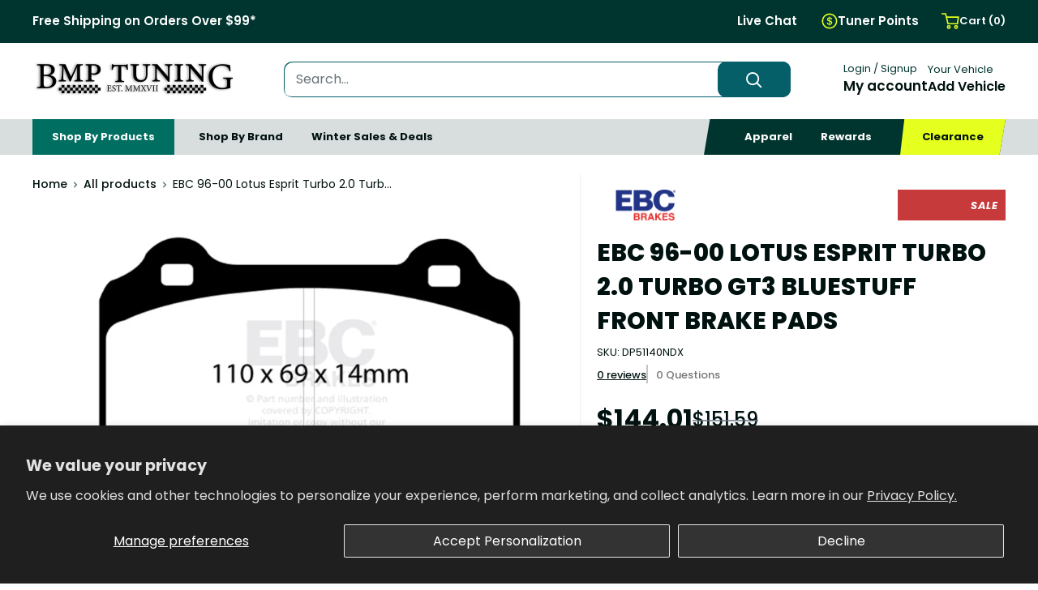

--- FILE ---
content_type: text/html; charset=utf-8
request_url: https://www.bmptuning.com/products/dp51140ndx
body_size: 54302
content:
<!doctype html>

<html class="no-js" lang="en">
  <head>
<meta name="google-site-verification" content="RMHQ6YplopWeitW7Y8TJjqEpK5b9e4Zu6uyzcoRK7ro" />
    <!-- CUSTOMER DATA --><script>
    window.dataLayer = window.dataLayer || [];
    window.dataLayer.push({
    
    userType: "visitor",
    customer: {
    id: "",
    lastOrder: "",
    orderCount: "",
    totalSpent: "",
    tags: ""
    },
    
    });
    </script><!-- END CUSTOMER DATA -->
    <!-- PURCHASE DATA --><script>
    </script><!-- END PURCHASE DATA -->
    <!-- Preorder Panda Pixel start-->
      <script async src='https://pre.bossapps.co/js/script?shop=bmp-tuning.myshopify.com'></script>
    <!-- Preorder Panda Pixel ended-->
    <script src="https://kit.fontawesome.com/a3d68c089b.js" crossorigin="anonymous"></script>
    <meta name="p:domain_verify" content="b874db1614cd6a0f99dca195a03ed88c" />
    <meta name="google-site-verification" content="rsmWlkslNE09CSLo3GQMIaKkBZah4-N-66eYh2uqeNc" />
    <meta name="facebook-domain-verification" content="0tjp1pv37reulwhg85tqf4il35303p" />
    
    <meta charset="utf-8">
    <meta name="viewport" content="width=device-width, initial-scale=1.0, height=device-height, minimum-scale=1.0, maximum-scale=1.0">
    <meta name="theme-color" content="#045f68"><title>EBC 96-00 Lotus Esprit Turbo 2.0 Turbo GT3 Bluestuff Front Brake Pads
</title><meta name="description" content="Bluestuff NDX is a high friction sport and race material that can be used for aggressive street driving and certain types of track use. The material has had much success on the track with quality aftermarket calipers (Multi piston systems with better release and cooling and larger rotors) and limited success with stree"><link rel="canonical" href="https://www.bmptuning.com/products/dp51140ndx"><link rel="shortcut icon" href="//www.bmptuning.com/cdn/shop/files/favicon_upate_2_96x96.png?v=1709663420" type="image/png"><link rel="preload" as="style" href="//www.bmptuning.com/cdn/shop/t/85/assets/theme.css?v=144064825096973860651755101506">
    <link rel="preload" as="script" href="//www.bmptuning.com/cdn/shop/t/85/assets/theme.js?v=148853447749599689241762466820">
    <link rel="preconnect" href="https://cdn.shopify.com">
    <link rel="preconnect" href="https://fonts.shopifycdn.com">
    <link rel="dns-prefetch" href="https://productreviews.shopifycdn.com">
    <link rel="dns-prefetch" href="https://ajax.googleapis.com">
    <link rel="dns-prefetch" href="https://maps.googleapis.com">
    <link rel="dns-prefetch" href="https://maps.gstatic.com">
    

    <meta property="og:type" content="product">
  <meta property="og:title" content="EBC 96-00 Lotus Esprit Turbo 2.0 Turbo GT3 Bluestuff Front Brake Pads"><meta property="og:image" content="http://www.bmptuning.com/cdn/shop/files/02d2c48d831ec48a046526dad0ad2d12L_36108259-bf0b-4ba5-bbcb-d1e378598eed.jpg?v=1759476564">
    <meta property="og:image:secure_url" content="https://www.bmptuning.com/cdn/shop/files/02d2c48d831ec48a046526dad0ad2d12L_36108259-bf0b-4ba5-bbcb-d1e378598eed.jpg?v=1759476564">
    <meta property="og:image:width" content="800">
    <meta property="og:image:height" content="533"><meta property="product:price:amount" content="144.01">
  <meta property="product:price:currency" content="USD"><meta property="og:description" content="Bluestuff NDX is a high friction sport and race material that can be used for aggressive street driving and certain types of track use. The material has had much success on the track with quality aftermarket calipers (Multi piston systems with better release and cooling and larger rotors) and limited success with stree"><meta property="og:url" content="https://www.bmptuning.com/products/dp51140ndx">
<meta property="og:site_name" content="BMP Tuning"><meta name="twitter:card" content="summary"><meta name="twitter:title" content="EBC 96-00 Lotus Esprit Turbo 2.0 Turbo GT3 Bluestuff Front Brake Pads">
  <meta name="twitter:description" content="Bluestuff NDX is a high friction sport and race material that can be used for aggressive street driving and certain types of track use. The material has had much success on the track with quality aftermarket calipers (Multi piston systems with better release and cooling and larger rotors) and limited success with street based calipers where pad size and caliper drag can challenge any brake material. The biggest advantage of EBC Bluestuff NDX is their bite from cold and progressive brake feel and the ability to bring a car to a complete stop. This has led to the ECE R90 brake safety regulation approval of R90 which is now completed and certificates are being obtained (during July 2011). There are certain older street based caliper systems where even the new Bluestuff will have trouble handling the caliper and slider drag">
  <meta name="twitter:image" content="https://www.bmptuning.com/cdn/shop/files/02d2c48d831ec48a046526dad0ad2d12L_36108259-bf0b-4ba5-bbcb-d1e378598eed_600x600_crop_center.jpg?v=1759476564">
    <link rel="preload" href="//www.bmptuning.com/cdn/fonts/poppins/poppins_n4.0ba78fa5af9b0e1a374041b3ceaadf0a43b41362.woff2" as="font" type="font/woff2" crossorigin><link rel="preload" href="//www.bmptuning.com/cdn/fonts/poppins/poppins_n4.0ba78fa5af9b0e1a374041b3ceaadf0a43b41362.woff2" as="font" type="font/woff2" crossorigin><style>
  @font-face {
  font-family: Poppins;
  font-weight: 400;
  font-style: normal;
  font-display: swap;
  src: url("//www.bmptuning.com/cdn/fonts/poppins/poppins_n4.0ba78fa5af9b0e1a374041b3ceaadf0a43b41362.woff2") format("woff2"),
       url("//www.bmptuning.com/cdn/fonts/poppins/poppins_n4.214741a72ff2596839fc9760ee7a770386cf16ca.woff") format("woff");
}

  @font-face {
  font-family: Poppins;
  font-weight: 400;
  font-style: normal;
  font-display: swap;
  src: url("//www.bmptuning.com/cdn/fonts/poppins/poppins_n4.0ba78fa5af9b0e1a374041b3ceaadf0a43b41362.woff2") format("woff2"),
       url("//www.bmptuning.com/cdn/fonts/poppins/poppins_n4.214741a72ff2596839fc9760ee7a770386cf16ca.woff") format("woff");
}

@font-face {
  font-family: Poppins;
  font-weight: 600;
  font-style: normal;
  font-display: swap;
  src: url("//www.bmptuning.com/cdn/fonts/poppins/poppins_n6.aa29d4918bc243723d56b59572e18228ed0786f6.woff2") format("woff2"),
       url("//www.bmptuning.com/cdn/fonts/poppins/poppins_n6.5f815d845fe073750885d5b7e619ee00e8111208.woff") format("woff");
}

@font-face {
  font-family: Poppins;
  font-weight: 400;
  font-style: italic;
  font-display: swap;
  src: url("//www.bmptuning.com/cdn/fonts/poppins/poppins_i4.846ad1e22474f856bd6b81ba4585a60799a9f5d2.woff2") format("woff2"),
       url("//www.bmptuning.com/cdn/fonts/poppins/poppins_i4.56b43284e8b52fc64c1fd271f289a39e8477e9ec.woff") format("woff");
}


  @font-face {
  font-family: Poppins;
  font-weight: 700;
  font-style: normal;
  font-display: swap;
  src: url("//www.bmptuning.com/cdn/fonts/poppins/poppins_n7.56758dcf284489feb014a026f3727f2f20a54626.woff2") format("woff2"),
       url("//www.bmptuning.com/cdn/fonts/poppins/poppins_n7.f34f55d9b3d3205d2cd6f64955ff4b36f0cfd8da.woff") format("woff");
}

  @font-face {
  font-family: Poppins;
  font-weight: 400;
  font-style: italic;
  font-display: swap;
  src: url("//www.bmptuning.com/cdn/fonts/poppins/poppins_i4.846ad1e22474f856bd6b81ba4585a60799a9f5d2.woff2") format("woff2"),
       url("//www.bmptuning.com/cdn/fonts/poppins/poppins_i4.56b43284e8b52fc64c1fd271f289a39e8477e9ec.woff") format("woff");
}

  @font-face {
  font-family: Poppins;
  font-weight: 700;
  font-style: italic;
  font-display: swap;
  src: url("//www.bmptuning.com/cdn/fonts/poppins/poppins_i7.42fd71da11e9d101e1e6c7932199f925f9eea42d.woff2") format("woff2"),
       url("//www.bmptuning.com/cdn/fonts/poppins/poppins_i7.ec8499dbd7616004e21155106d13837fff4cf556.woff") format("woff");
}


  :root {
    --default-text-font-size : 15px;
    --base-text-font-size    : 16px;
    --heading-font-family    : Poppins, sans-serif;
    --heading-font-weight    : 400;
    --heading-font-style     : normal;
    --text-font-family       : Poppins, sans-serif;
    --text-font-weight       : 400;
    --text-font-style        : normal;
    --text-font-bolder-weight: 600;
    --text-link-decoration   : underline;

    --text-color               : #677279;
    --text-color-rgb           : 103, 114, 121;
    --heading-color            : #677279;
    --border-color             : #e1e3e4;
    --border-color-rgb         : 225, 227, 228;
    --form-border-color        : #d4d6d8;
    --accent-color             : #045f68;
    --accent-color-rgb         : 4, 95, 104;
    --link-color               : #045f68;
    --link-color-hover         : #011c1e;
    --background               : #ffffff;
    --secondary-background     : #ffffff;
    --secondary-background-rgb : 255, 255, 255;
    --accent-background        : rgba(4, 95, 104, 0.08);

    --input-background: #ffffff;

    --error-color       : #ff0000;
    --error-background  : rgba(255, 0, 0, 0.07);
    --success-color     : #00aa00;
    --success-background: rgba(0, 170, 0, 0.11);

    --primary-button-background      : #001210;
    --primary-button-background-rgb  : 0, 18, 16;
    --primary-button-text-color      : #ffffff;
    --secondary-button-background    : #006f62;
    --secondary-button-background-rgb: 0, 111, 98;
    --secondary-button-text-color    : #ffffff;

    --header-background      : #ffffff;
    --header-text-color      : #001210;
    --header-light-text-color: #00352f;
    --header-border-color    : rgba(0, 53, 47, 0.3);
    --header-accent-color    : #00352f;

    --footer-background-color:    #001210;
    --footer-heading-text-color:  #ffffff;
    --footer-body-text-color:     #ffffff;
    --footer-body-text-color-rgb: 255, 255, 255;
    --footer-accent-color:        #e5ff1f;
    --footer-accent-color-rgb:    229, 255, 31;
    --footer-border:              none;
    
    --flickity-arrow-color: #abb1b4;--product-on-sale-accent           : #c63a3c;
    --product-on-sale-accent-rgb       : 198, 58, 60;
    --product-on-sale-color            : #ffffff;
    --product-in-stock-color           : #008a00;
    --product-low-stock-color          : #ee0000;
    --product-sold-out-color           : #8a9297;
    --product-custom-label-1-background: #008a00;
    --product-custom-label-1-color     : #ffffff;
    --product-custom-label-2-background: #00a500;
    --product-custom-label-2-color     : #ffffff;
    --product-review-star-color        : #ffbd00;

    --mobile-container-gutter : 20px;
    --desktop-container-gutter: 40px;

    /* Shopify related variables */
    --payment-terms-background-color: #ffffff;
  }
</style>

<script>
  // IE11 does not have support for CSS variables, so we have to polyfill them
  if (!(((window || {}).CSS || {}).supports && window.CSS.supports('(--a: 0)'))) {
    const script = document.createElement('script');
    script.type = 'text/javascript';
    script.src = 'https://cdn.jsdelivr.net/npm/css-vars-ponyfill@2';
    script.onload = function() {
      cssVars({});
    };

    document.getElementsByTagName('head')[0].appendChild(script);
  }
</script>


    <script>window.performance && window.performance.mark && window.performance.mark('shopify.content_for_header.start');</script><meta name="facebook-domain-verification" content="yj76zxlriv5c1ojkziktlcrih0kb2f">
<meta id="shopify-digital-wallet" name="shopify-digital-wallet" content="/20181233/digital_wallets/dialog">
<meta name="shopify-checkout-api-token" content="e19a22feb25ca4061f4f490b58bb2d22">
<meta id="in-context-paypal-metadata" data-shop-id="20181233" data-venmo-supported="false" data-environment="production" data-locale="en_US" data-paypal-v4="true" data-currency="USD">
<link rel="alternate" type="application/json+oembed" href="https://www.bmptuning.com/products/dp51140ndx.oembed">
<script async="async" src="/checkouts/internal/preloads.js?locale=en-US"></script>
<link rel="preconnect" href="https://shop.app" crossorigin="anonymous">
<script async="async" src="https://shop.app/checkouts/internal/preloads.js?locale=en-US&shop_id=20181233" crossorigin="anonymous"></script>
<script id="apple-pay-shop-capabilities" type="application/json">{"shopId":20181233,"countryCode":"US","currencyCode":"USD","merchantCapabilities":["supports3DS"],"merchantId":"gid:\/\/shopify\/Shop\/20181233","merchantName":"BMP Tuning","requiredBillingContactFields":["postalAddress","email"],"requiredShippingContactFields":["postalAddress","email"],"shippingType":"shipping","supportedNetworks":["visa","masterCard","amex","discover","elo","jcb"],"total":{"type":"pending","label":"BMP Tuning","amount":"1.00"},"shopifyPaymentsEnabled":true,"supportsSubscriptions":true}</script>
<script id="shopify-features" type="application/json">{"accessToken":"e19a22feb25ca4061f4f490b58bb2d22","betas":["rich-media-storefront-analytics"],"domain":"www.bmptuning.com","predictiveSearch":true,"shopId":20181233,"locale":"en"}</script>
<script>var Shopify = Shopify || {};
Shopify.shop = "bmp-tuning.myshopify.com";
Shopify.locale = "en";
Shopify.currency = {"active":"USD","rate":"1.0"};
Shopify.country = "US";
Shopify.theme = {"name":"[LIVE] 250210 | BMP TUNING","id":122730152054,"schema_name":"Warehouse","schema_version":"4.2.3","theme_store_id":null,"role":"main"};
Shopify.theme.handle = "null";
Shopify.theme.style = {"id":null,"handle":null};
Shopify.cdnHost = "www.bmptuning.com/cdn";
Shopify.routes = Shopify.routes || {};
Shopify.routes.root = "/";</script>
<script type="module">!function(o){(o.Shopify=o.Shopify||{}).modules=!0}(window);</script>
<script>!function(o){function n(){var o=[];function n(){o.push(Array.prototype.slice.apply(arguments))}return n.q=o,n}var t=o.Shopify=o.Shopify||{};t.loadFeatures=n(),t.autoloadFeatures=n()}(window);</script>
<script>
  window.ShopifyPay = window.ShopifyPay || {};
  window.ShopifyPay.apiHost = "shop.app\/pay";
  window.ShopifyPay.redirectState = null;
</script>
<script id="shop-js-analytics" type="application/json">{"pageType":"product"}</script>
<script defer="defer" async type="module" src="//www.bmptuning.com/cdn/shopifycloud/shop-js/modules/v2/client.init-shop-cart-sync_BApSsMSl.en.esm.js"></script>
<script defer="defer" async type="module" src="//www.bmptuning.com/cdn/shopifycloud/shop-js/modules/v2/chunk.common_CBoos6YZ.esm.js"></script>
<script type="module">
  await import("//www.bmptuning.com/cdn/shopifycloud/shop-js/modules/v2/client.init-shop-cart-sync_BApSsMSl.en.esm.js");
await import("//www.bmptuning.com/cdn/shopifycloud/shop-js/modules/v2/chunk.common_CBoos6YZ.esm.js");

  window.Shopify.SignInWithShop?.initShopCartSync?.({"fedCMEnabled":true,"windoidEnabled":true});

</script>
<script>
  window.Shopify = window.Shopify || {};
  if (!window.Shopify.featureAssets) window.Shopify.featureAssets = {};
  window.Shopify.featureAssets['shop-js'] = {"shop-cart-sync":["modules/v2/client.shop-cart-sync_DJczDl9f.en.esm.js","modules/v2/chunk.common_CBoos6YZ.esm.js"],"init-fed-cm":["modules/v2/client.init-fed-cm_BzwGC0Wi.en.esm.js","modules/v2/chunk.common_CBoos6YZ.esm.js"],"init-windoid":["modules/v2/client.init-windoid_BS26ThXS.en.esm.js","modules/v2/chunk.common_CBoos6YZ.esm.js"],"shop-cash-offers":["modules/v2/client.shop-cash-offers_DthCPNIO.en.esm.js","modules/v2/chunk.common_CBoos6YZ.esm.js","modules/v2/chunk.modal_Bu1hFZFC.esm.js"],"shop-button":["modules/v2/client.shop-button_D_JX508o.en.esm.js","modules/v2/chunk.common_CBoos6YZ.esm.js"],"init-shop-email-lookup-coordinator":["modules/v2/client.init-shop-email-lookup-coordinator_DFwWcvrS.en.esm.js","modules/v2/chunk.common_CBoos6YZ.esm.js"],"shop-toast-manager":["modules/v2/client.shop-toast-manager_tEhgP2F9.en.esm.js","modules/v2/chunk.common_CBoos6YZ.esm.js"],"shop-login-button":["modules/v2/client.shop-login-button_DwLgFT0K.en.esm.js","modules/v2/chunk.common_CBoos6YZ.esm.js","modules/v2/chunk.modal_Bu1hFZFC.esm.js"],"avatar":["modules/v2/client.avatar_BTnouDA3.en.esm.js"],"init-shop-cart-sync":["modules/v2/client.init-shop-cart-sync_BApSsMSl.en.esm.js","modules/v2/chunk.common_CBoos6YZ.esm.js"],"pay-button":["modules/v2/client.pay-button_BuNmcIr_.en.esm.js","modules/v2/chunk.common_CBoos6YZ.esm.js"],"init-shop-for-new-customer-accounts":["modules/v2/client.init-shop-for-new-customer-accounts_DrjXSI53.en.esm.js","modules/v2/client.shop-login-button_DwLgFT0K.en.esm.js","modules/v2/chunk.common_CBoos6YZ.esm.js","modules/v2/chunk.modal_Bu1hFZFC.esm.js"],"init-customer-accounts-sign-up":["modules/v2/client.init-customer-accounts-sign-up_TlVCiykN.en.esm.js","modules/v2/client.shop-login-button_DwLgFT0K.en.esm.js","modules/v2/chunk.common_CBoos6YZ.esm.js","modules/v2/chunk.modal_Bu1hFZFC.esm.js"],"shop-follow-button":["modules/v2/client.shop-follow-button_C5D3XtBb.en.esm.js","modules/v2/chunk.common_CBoos6YZ.esm.js","modules/v2/chunk.modal_Bu1hFZFC.esm.js"],"checkout-modal":["modules/v2/client.checkout-modal_8TC_1FUY.en.esm.js","modules/v2/chunk.common_CBoos6YZ.esm.js","modules/v2/chunk.modal_Bu1hFZFC.esm.js"],"init-customer-accounts":["modules/v2/client.init-customer-accounts_C0Oh2ljF.en.esm.js","modules/v2/client.shop-login-button_DwLgFT0K.en.esm.js","modules/v2/chunk.common_CBoos6YZ.esm.js","modules/v2/chunk.modal_Bu1hFZFC.esm.js"],"lead-capture":["modules/v2/client.lead-capture_Cq0gfm7I.en.esm.js","modules/v2/chunk.common_CBoos6YZ.esm.js","modules/v2/chunk.modal_Bu1hFZFC.esm.js"],"shop-login":["modules/v2/client.shop-login_BmtnoEUo.en.esm.js","modules/v2/chunk.common_CBoos6YZ.esm.js","modules/v2/chunk.modal_Bu1hFZFC.esm.js"],"payment-terms":["modules/v2/client.payment-terms_BHOWV7U_.en.esm.js","modules/v2/chunk.common_CBoos6YZ.esm.js","modules/v2/chunk.modal_Bu1hFZFC.esm.js"]};
</script>
<script>(function() {
  var isLoaded = false;
  function asyncLoad() {
    if (isLoaded) return;
    isLoaded = true;
    var urls = ["https:\/\/services.nofraud.com\/js\/device.js?shop=bmp-tuning.myshopify.com","https:\/\/id-shop.govx.com\/app\/bmp-tuning.myshopify.com\/govx.js?shop=bmp-tuning.myshopify.com","https:\/\/cdn1.stamped.io\/files\/widget.min.js?shop=bmp-tuning.myshopify.com","https:\/\/wishlist.scriptengine.net\/assets\/js\/wishlist-engine-cdn.js?shop=bmp-tuning.myshopify.com","https:\/\/shopify-widget.route.com\/shopify.widget.js?shop=bmp-tuning.myshopify.com"];
    for (var i = 0; i < urls.length; i++) {
      var s = document.createElement('script');
      s.type = 'text/javascript';
      s.async = true;
      s.src = urls[i];
      var x = document.getElementsByTagName('script')[0];
      x.parentNode.insertBefore(s, x);
    }
  };
  if(window.attachEvent) {
    window.attachEvent('onload', asyncLoad);
  } else {
    window.addEventListener('load', asyncLoad, false);
  }
})();</script>
<script id="__st">var __st={"a":20181233,"offset":-21600,"reqid":"f227ecea-3efb-4eaa-97c0-6887a14e900e-1768883282","pageurl":"www.bmptuning.com\/products\/dp51140ndx","u":"22e1af366592","p":"product","rtyp":"product","rid":6955490443382};</script>
<script>window.ShopifyPaypalV4VisibilityTracking = true;</script>
<script id="captcha-bootstrap">!function(){'use strict';const t='contact',e='account',n='new_comment',o=[[t,t],['blogs',n],['comments',n],[t,'customer']],c=[[e,'customer_login'],[e,'guest_login'],[e,'recover_customer_password'],[e,'create_customer']],r=t=>t.map((([t,e])=>`form[action*='/${t}']:not([data-nocaptcha='true']) input[name='form_type'][value='${e}']`)).join(','),a=t=>()=>t?[...document.querySelectorAll(t)].map((t=>t.form)):[];function s(){const t=[...o],e=r(t);return a(e)}const i='password',u='form_key',d=['recaptcha-v3-token','g-recaptcha-response','h-captcha-response',i],f=()=>{try{return window.sessionStorage}catch{return}},m='__shopify_v',_=t=>t.elements[u];function p(t,e,n=!1){try{const o=window.sessionStorage,c=JSON.parse(o.getItem(e)),{data:r}=function(t){const{data:e,action:n}=t;return t[m]||n?{data:e,action:n}:{data:t,action:n}}(c);for(const[e,n]of Object.entries(r))t.elements[e]&&(t.elements[e].value=n);n&&o.removeItem(e)}catch(o){console.error('form repopulation failed',{error:o})}}const l='form_type',E='cptcha';function T(t){t.dataset[E]=!0}const w=window,h=w.document,L='Shopify',v='ce_forms',y='captcha';let A=!1;((t,e)=>{const n=(g='f06e6c50-85a8-45c8-87d0-21a2b65856fe',I='https://cdn.shopify.com/shopifycloud/storefront-forms-hcaptcha/ce_storefront_forms_captcha_hcaptcha.v1.5.2.iife.js',D={infoText:'Protected by hCaptcha',privacyText:'Privacy',termsText:'Terms'},(t,e,n)=>{const o=w[L][v],c=o.bindForm;if(c)return c(t,g,e,D).then(n);var r;o.q.push([[t,g,e,D],n]),r=I,A||(h.body.append(Object.assign(h.createElement('script'),{id:'captcha-provider',async:!0,src:r})),A=!0)});var g,I,D;w[L]=w[L]||{},w[L][v]=w[L][v]||{},w[L][v].q=[],w[L][y]=w[L][y]||{},w[L][y].protect=function(t,e){n(t,void 0,e),T(t)},Object.freeze(w[L][y]),function(t,e,n,w,h,L){const[v,y,A,g]=function(t,e,n){const i=e?o:[],u=t?c:[],d=[...i,...u],f=r(d),m=r(i),_=r(d.filter((([t,e])=>n.includes(e))));return[a(f),a(m),a(_),s()]}(w,h,L),I=t=>{const e=t.target;return e instanceof HTMLFormElement?e:e&&e.form},D=t=>v().includes(t);t.addEventListener('submit',(t=>{const e=I(t);if(!e)return;const n=D(e)&&!e.dataset.hcaptchaBound&&!e.dataset.recaptchaBound,o=_(e),c=g().includes(e)&&(!o||!o.value);(n||c)&&t.preventDefault(),c&&!n&&(function(t){try{if(!f())return;!function(t){const e=f();if(!e)return;const n=_(t);if(!n)return;const o=n.value;o&&e.removeItem(o)}(t);const e=Array.from(Array(32),(()=>Math.random().toString(36)[2])).join('');!function(t,e){_(t)||t.append(Object.assign(document.createElement('input'),{type:'hidden',name:u})),t.elements[u].value=e}(t,e),function(t,e){const n=f();if(!n)return;const o=[...t.querySelectorAll(`input[type='${i}']`)].map((({name:t})=>t)),c=[...d,...o],r={};for(const[a,s]of new FormData(t).entries())c.includes(a)||(r[a]=s);n.setItem(e,JSON.stringify({[m]:1,action:t.action,data:r}))}(t,e)}catch(e){console.error('failed to persist form',e)}}(e),e.submit())}));const S=(t,e)=>{t&&!t.dataset[E]&&(n(t,e.some((e=>e===t))),T(t))};for(const o of['focusin','change'])t.addEventListener(o,(t=>{const e=I(t);D(e)&&S(e,y())}));const B=e.get('form_key'),M=e.get(l),P=B&&M;t.addEventListener('DOMContentLoaded',(()=>{const t=y();if(P)for(const e of t)e.elements[l].value===M&&p(e,B);[...new Set([...A(),...v().filter((t=>'true'===t.dataset.shopifyCaptcha))])].forEach((e=>S(e,t)))}))}(h,new URLSearchParams(w.location.search),n,t,e,['guest_login'])})(!0,!0)}();</script>
<script integrity="sha256-4kQ18oKyAcykRKYeNunJcIwy7WH5gtpwJnB7kiuLZ1E=" data-source-attribution="shopify.loadfeatures" defer="defer" src="//www.bmptuning.com/cdn/shopifycloud/storefront/assets/storefront/load_feature-a0a9edcb.js" crossorigin="anonymous"></script>
<script crossorigin="anonymous" defer="defer" src="//www.bmptuning.com/cdn/shopifycloud/storefront/assets/shopify_pay/storefront-65b4c6d7.js?v=20250812"></script>
<script data-source-attribution="shopify.dynamic_checkout.dynamic.init">var Shopify=Shopify||{};Shopify.PaymentButton=Shopify.PaymentButton||{isStorefrontPortableWallets:!0,init:function(){window.Shopify.PaymentButton.init=function(){};var t=document.createElement("script");t.src="https://www.bmptuning.com/cdn/shopifycloud/portable-wallets/latest/portable-wallets.en.js",t.type="module",document.head.appendChild(t)}};
</script>
<script data-source-attribution="shopify.dynamic_checkout.buyer_consent">
  function portableWalletsHideBuyerConsent(e){var t=document.getElementById("shopify-buyer-consent"),n=document.getElementById("shopify-subscription-policy-button");t&&n&&(t.classList.add("hidden"),t.setAttribute("aria-hidden","true"),n.removeEventListener("click",e))}function portableWalletsShowBuyerConsent(e){var t=document.getElementById("shopify-buyer-consent"),n=document.getElementById("shopify-subscription-policy-button");t&&n&&(t.classList.remove("hidden"),t.removeAttribute("aria-hidden"),n.addEventListener("click",e))}window.Shopify?.PaymentButton&&(window.Shopify.PaymentButton.hideBuyerConsent=portableWalletsHideBuyerConsent,window.Shopify.PaymentButton.showBuyerConsent=portableWalletsShowBuyerConsent);
</script>
<script data-source-attribution="shopify.dynamic_checkout.cart.bootstrap">document.addEventListener("DOMContentLoaded",(function(){function t(){return document.querySelector("shopify-accelerated-checkout-cart, shopify-accelerated-checkout")}if(t())Shopify.PaymentButton.init();else{new MutationObserver((function(e,n){t()&&(Shopify.PaymentButton.init(),n.disconnect())})).observe(document.body,{childList:!0,subtree:!0})}}));
</script>
<script id='scb4127' type='text/javascript' async='' src='https://www.bmptuning.com/cdn/shopifycloud/privacy-banner/storefront-banner.js'></script><link id="shopify-accelerated-checkout-styles" rel="stylesheet" media="screen" href="https://www.bmptuning.com/cdn/shopifycloud/portable-wallets/latest/accelerated-checkout-backwards-compat.css" crossorigin="anonymous">
<style id="shopify-accelerated-checkout-cart">
        #shopify-buyer-consent {
  margin-top: 1em;
  display: inline-block;
  width: 100%;
}

#shopify-buyer-consent.hidden {
  display: none;
}

#shopify-subscription-policy-button {
  background: none;
  border: none;
  padding: 0;
  text-decoration: underline;
  font-size: inherit;
  cursor: pointer;
}

#shopify-subscription-policy-button::before {
  box-shadow: none;
}

      </style>
<script id="sections-script" data-sections="bmp-pdp-prodrec-custom" defer="defer" src="//www.bmptuning.com/cdn/shop/t/85/compiled_assets/scripts.js?v=155674"></script>
<script>window.performance && window.performance.mark && window.performance.mark('shopify.content_for_header.end');</script>

    <link rel="stylesheet" href="//www.bmptuning.com/cdn/shop/t/85/assets/theme.css?v=144064825096973860651755101506">

    
  <script type="application/ld+json">
  {
    "@context": "https://schema.org",
    "@type": "Product",
    "productID": 6955490443382,
    "offers": [{
          "@type": "Offer",
          "name": "Default Title",
          "availability":"https://schema.org/InStock",
          "price": 144.01,
          "priceCurrency": "USD",
          "priceValidUntil": "2026-01-29","sku": "E002 DP51140NDX",
            "gtin12": "847943027912",
          "url": "/products/dp51140ndx?variant=40289951613046"
        }
],"brand": {
      "@type": "Brand",
      "name": "EBC"
    },
    "name": "EBC 96-00 Lotus Esprit Turbo 2.0 Turbo GT3 Bluestuff Front Brake Pads",
    "description": "\r\nBluestuff NDX is a high friction sport and race material that can be used for aggressive street driving and certain types of track use. The material has had much success on the track with quality aftermarket calipers (Multi piston systems with better release and cooling and larger rotors) and limited success with street based calipers where pad size and caliper drag can challenge any brake material. The biggest advantage of EBC Bluestuff NDX is their bite from cold and progressive brake feel and the ability to bring a car to a complete stop. This has led to the ECE R90 brake safety regulation approval of R90 which is now completed and certificates are being obtained (during July 2011). There are certain older street based caliper systems where even the new Bluestuff will have trouble handling the caliper and slider drag inherent in the systems but this scenario is exactly the same for our competitors. There is NO material that will be PERFECT on the track in all older street based caliper systems.\r\n\r\n\r\nThe Bluestuff NDX is a high friction sport and race material that can be used for aggressive street driving and track applications where longevity and performance is a must. Superb for sports cars, imports, and muscle cars alike.\r\n\r\n\r\nDO NOT FIT UPGRADE PADS TO REAR OF VEHICLE UNLESS SAME UPGRADE FITTED TO FRONT, The  Thermic Black coating  does NOT need to be removed before install. Do NOT use brake cleaner or any other method to remove Thermic Black coating from discs rotors. The Thermic black coating will be removed in the pad swept area by the brake pads with in the first 10 to 20 stops made after installation on the vehicle.The  Thermic Black coating  is an anti corrosion coating for long resistance against rust. Attempting to remove Thermic Black Coating with brake cleaner or any other method is NOT covered under EBC warranty\r\n\r\n\r\n Features: \r\n Brakes run cooler \r\n Reduced brake fade at speed \r\n Pads stay smooth and flat \r\n\r\n\r\n What's Included: \r\n\r\nEBC 96-00 Lotus Esprit Turbo 2.0 Turbo GT3 Bluestuff Front Brake Pads\r\n\r\n\r\n\r\n Vehicle Fitment: \r\n\r\n2010-2014 Hyundai Genesis Coupe 2.0T\r\n2010 Hyundai Genesis Coupe 3.8\r\n2015-2016 Hyundai Genesis Coupe 3.8\r\n2010-2014 Hyundai Genesis Coupe 2.0T Premium\r\n2010 Hyundai Genesis Coupe 2.0T Track\r\n2010-2014 Hyundai Genesis Coupe 3.8 Grand Touring\r\n2010-2013 Hyundai Genesis Coupe 3.8 Track\r\n2010-2014 Hyundai Genesis Coupe 2.0T R-Spec\r\n2011-2016 Hyundai Genesis Coupe 3.8 R-Spec\r\n2014-2016 Hyundai Genesis Coupe 3.8 Ultimate\r\n1995-2002 Jaguar XJR Base\r\n2002 Jaguar XJR 100\r\n2003-2006 Jaguar XK8 Base\r\n2006 Jaguar XK8 Victory Edition\r\n2000-2006 Jaguar XKR Base\r\n2002 Jaguar XKR 100\r\n2006 Jaguar XKR Victory Edition\r\n2001 Jaguar XKR Silverstone\r\n2003-2007 Volvo S60 Base\r\n2003 Volvo S60 2.4T\r\n2003 Volvo S60 AWD\r\n2003-2007 Volvo S60 T5\r\n2004-2005 Volvo S60 2.4\r\n2004-2007 Volvo S60 2.5T\r\n2004-2005 Volvo S60 2.5T AWD\r\n2003-2007 Volvo V70 Base\r\n2003 Volvo V70 2.4T\r\n2003 Volvo V70 AWD\r\n2003-2005 Volvo V70 T5\r\n2004-2007 Volvo V70 2.4\r\n2004-2007 Volvo V70 2.5T\r\n2004 Volvo V70 2.5T AWD\r\n2001-2002 Qvale Mangusta Base\r\n2003 Aston Martin DB7 GT\r\n2003 Aston Martin DB7 GTA\r\n2000-2003 Aston Martin DB7 Vantage\r\n2000-2003 Aston Martin DB7 Vantage Volante\r\n2001-2004 Aston Martin Vanquish Base\r\n2001-2005 Ferrari 360 Spider\r\n2002-2003 Ferrari 360 Challenge\r\n2005 Ferrari 360 Challenge\r\n2000-2005 Ferrari 360 Modena\r\n2005-2009 Ferrari F430 Base\r\n2005-2009 Ferrari F430 Spider\r\n2008 Ferrari F430 Scuderia\r\n1994-1995 Lotus Esprit S4\r\n1997-2000 Lotus Esprit V8\r\n1995-1995 Lotus Esprit S4s\r\n\r\n",
    "category": "Brakes",
    "url": "/products/dp51140ndx",
    "sku": "E002 DP51140NDX",
    "image": {
      "@type": "ImageObject",
      "url": "https://www.bmptuning.com/cdn/shop/files/02d2c48d831ec48a046526dad0ad2d12L_36108259-bf0b-4ba5-bbcb-d1e378598eed.jpg?v=1759476564&width=1024",
      "image": "https://www.bmptuning.com/cdn/shop/files/02d2c48d831ec48a046526dad0ad2d12L_36108259-bf0b-4ba5-bbcb-d1e378598eed.jpg?v=1759476564&width=1024",
      "name": "",
      "width": "1024",
      "height": "1024"
    }
  }
  </script>



  <script type="application/ld+json">
  {
    "@context": "https://schema.org",
    "@type": "BreadcrumbList",
  "itemListElement": [{
      "@type": "ListItem",
      "position": 1,
      "name": "Home",
      "item": "https://www.bmptuning.com"
    },{
          "@type": "ListItem",
          "position": 2,
          "name": "EBC 96-00 Lotus Esprit Turbo 2.0 Turbo GT3 Bluestuff Front Brake Pads",
          "item": "https://www.bmptuning.com/products/dp51140ndx"
        }]
  }
  </script>



    <script>
      // This allows to expose several variables to the global scope, to be used in scripts
      window.theme = {
        pageType: "product",
        cartCount: 0,
        moneyFormat: "${{amount}}",
        moneyWithCurrencyFormat: "${{amount}} USD",
        currencyCodeEnabled: false,
        showDiscount: true,
        discountMode: "saving",
        cartType: "drawer"
      };

      window.routes = {
        rootUrl: "\/",
        rootUrlWithoutSlash: '',
        cartUrl: "\/cart",
        cartAddUrl: "\/cart\/add",
        cartChangeUrl: "\/cart\/change",
        searchUrl: "\/search",
        productRecommendationsUrl: "\/recommendations\/products"
      };

      window.languages = {
        productRegularPrice: "Regular price",
        productSalePrice: "Sale price",
        collectionOnSaleLabel: "Save {{savings}}",
        productFormUnavailable: "Unavailable",
        productFormAddToCart: "Add to cart",
        productFormPreOrder: "Pre-order",
        productFormSoldOut: "Sold out",
        productAdded: "Product has been added to your cart",
        productAddedShort: "Added!",
        shippingEstimatorNoResults: "No shipping could be found for your address.",
        shippingEstimatorOneResult: "There is one shipping rate for your address:",
        shippingEstimatorMultipleResults: "There are {{count}} shipping rates for your address:",
        shippingEstimatorErrors: "There are some errors:"
      };

      document.documentElement.className = document.documentElement.className.replace('no-js', 'js');
    </script><script src="//www.bmptuning.com/cdn/shop/t/85/assets/theme.js?v=148853447749599689241762466820" defer></script>
    <script src="//www.bmptuning.com/cdn/shop/t/85/assets/custom.js?v=10663159755613583791722882907" defer></script><script>
        (function () {
          window.onpageshow = function() {
            // We force re-freshing the cart content onpageshow, as most browsers will serve a cache copy when hitting the
            // back button, which cause staled data
            document.documentElement.dispatchEvent(new CustomEvent('cart:refresh', {
              bubbles: true,
              detail: {scrollToTop: false}
            }));
          };
        })();
      </script>
		<script src="//www.bmptuning.com/cdn/shop/t/85/assets/crucible.min.js?v=22409065980830758861744918549" defer="defer"></script>
		<link href="//www.bmptuning.com/cdn/shop/t/85/assets/crucible.min.css?v=52410598337979763711764020286" rel="stylesheet" type="text/css" media="all" />

    
    
  <!-- BEGIN app block: shopify://apps/se-wishlist-engine/blocks/app-embed/8f7c0857-8e71-463d-a168-8e133094753b --><link rel="preload" href="https://cdn.shopify.com/extensions/019b0687-34c2-750d-9296-a1de718428be/wishlist-engine-225/assets/wishlist-engine.css" as="style" onload="this.onload=null;this.rel='stylesheet'">
<noscript><link rel="stylesheet" href="https://cdn.shopify.com/extensions/019b0687-34c2-750d-9296-a1de718428be/wishlist-engine-225/assets/wishlist-engine.css"></noscript>

<meta name="wishlist_shop_current_currency" content="${{amount}}" id="wishlist_shop_current_currency"/>
<script data-id="Ad05seVZTT0FSY1FTM__14198427981142892921" type="application/javascript">
  var  customHeartIcon='';
  var  customHeartFillIcon='';
</script>

 
<script src="https://cdn.shopify.com/extensions/019b0687-34c2-750d-9296-a1de718428be/wishlist-engine-225/assets/wishlist-engine-app.js" defer></script>

<!-- END app block --><!-- BEGIN app block: shopify://apps/textbox-by-textify/blocks/app-embed/b5626f69-87af-4a23-ada4-1674452f85d0 --><script>console.log("Textify v1.06")</script>


<script>
  const primaryScript = document.createElement('script');
  primaryScript.src = "https://textify-cdn.com/textbox.js";
  primaryScript.defer = true;

  primaryScript.onerror = function () {
    const fallbackScript = document.createElement('script');
    fallbackScript.src = "https://cdn.shopify.com/s/files/1/0817/9846/3789/files/textbox.js";
    fallbackScript.defer = true;
    document.head.appendChild(fallbackScript);
  };
  document.head.appendChild(primaryScript);
</script>

<!-- END app block --><!-- BEGIN app block: shopify://apps/simprosys-google-shopping-feed/blocks/core_settings_block/1f0b859e-9fa6-4007-97e8-4513aff5ff3b --><!-- BEGIN: GSF App Core Tags & Scripts by Simprosys Google Shopping Feed -->









<!-- END: GSF App Core Tags & Scripts by Simprosys Google Shopping Feed -->
<!-- END app block --><!-- BEGIN app block: shopify://apps/klaviyo-email-marketing-sms/blocks/klaviyo-onsite-embed/2632fe16-c075-4321-a88b-50b567f42507 -->












  <script async src="https://static.klaviyo.com/onsite/js/XiYngF/klaviyo.js?company_id=XiYngF"></script>
  <script>!function(){if(!window.klaviyo){window._klOnsite=window._klOnsite||[];try{window.klaviyo=new Proxy({},{get:function(n,i){return"push"===i?function(){var n;(n=window._klOnsite).push.apply(n,arguments)}:function(){for(var n=arguments.length,o=new Array(n),w=0;w<n;w++)o[w]=arguments[w];var t="function"==typeof o[o.length-1]?o.pop():void 0,e=new Promise((function(n){window._klOnsite.push([i].concat(o,[function(i){t&&t(i),n(i)}]))}));return e}}})}catch(n){window.klaviyo=window.klaviyo||[],window.klaviyo.push=function(){var n;(n=window._klOnsite).push.apply(n,arguments)}}}}();</script>

  
    <script id="viewed_product">
      if (item == null) {
        var _learnq = _learnq || [];

        var MetafieldReviews = null
        var MetafieldYotpoRating = null
        var MetafieldYotpoCount = null
        var MetafieldLooxRating = null
        var MetafieldLooxCount = null
        var okendoProduct = null
        var okendoProductReviewCount = null
        var okendoProductReviewAverageValue = null
        try {
          // The following fields are used for Customer Hub recently viewed in order to add reviews.
          // This information is not part of __kla_viewed. Instead, it is part of __kla_viewed_reviewed_items
          MetafieldReviews = {};
          MetafieldYotpoRating = null
          MetafieldYotpoCount = null
          MetafieldLooxRating = null
          MetafieldLooxCount = null

          okendoProduct = null
          // If the okendo metafield is not legacy, it will error, which then requires the new json formatted data
          if (okendoProduct && 'error' in okendoProduct) {
            okendoProduct = null
          }
          okendoProductReviewCount = okendoProduct ? okendoProduct.reviewCount : null
          okendoProductReviewAverageValue = okendoProduct ? okendoProduct.reviewAverageValue : null
        } catch (error) {
          console.error('Error in Klaviyo onsite reviews tracking:', error);
        }

        var item = {
          Name: "EBC 96-00 Lotus Esprit Turbo 2.0 Turbo GT3 Bluestuff Front Brake Pads",
          ProductID: 6955490443382,
          Categories: ["Best Selling Products","Brakes","EBC","Shop All Products","smile.io","Top Sellers","Under $150","Under $250"],
          ImageURL: "https://www.bmptuning.com/cdn/shop/files/02d2c48d831ec48a046526dad0ad2d12L_36108259-bf0b-4ba5-bbcb-d1e378598eed_grande.jpg?v=1759476564",
          URL: "https://www.bmptuning.com/products/dp51140ndx",
          Brand: "EBC",
          Price: "$144.01",
          Value: "144.01",
          CompareAtPrice: "$151.59"
        };
        _learnq.push(['track', 'Viewed Product', item]);
        _learnq.push(['trackViewedItem', {
          Title: item.Name,
          ItemId: item.ProductID,
          Categories: item.Categories,
          ImageUrl: item.ImageURL,
          Url: item.URL,
          Metadata: {
            Brand: item.Brand,
            Price: item.Price,
            Value: item.Value,
            CompareAtPrice: item.CompareAtPrice
          },
          metafields:{
            reviews: MetafieldReviews,
            yotpo:{
              rating: MetafieldYotpoRating,
              count: MetafieldYotpoCount,
            },
            loox:{
              rating: MetafieldLooxRating,
              count: MetafieldLooxCount,
            },
            okendo: {
              rating: okendoProductReviewAverageValue,
              count: okendoProductReviewCount,
            }
          }
        }]);
      }
    </script>
  




  <script>
    window.klaviyoReviewsProductDesignMode = false
  </script>







<!-- END app block --><script src="https://cdn.shopify.com/extensions/019b2bc2-7c0d-7198-aeaf-7b3a5c26820c/web-pixel-extension-320/assets/embede.js" type="text/javascript" defer="defer"></script>
<link href="https://cdn.shopify.com/extensions/019b115a-1509-7ab8-96f0-cd3415073d07/smps-product-question-answer-38/assets/sqa-extension.css" rel="stylesheet" type="text/css" media="all">
<script src="https://cdn.shopify.com/extensions/e4b3a77b-20c9-4161-b1bb-deb87046128d/inbox-1253/assets/inbox-chat-loader.js" type="text/javascript" defer="defer"></script>
<script src="https://cdn.shopify.com/extensions/019bd851-85ed-795f-8647-0f9a2d79de29/smile-io-269/assets/smile-loader.js" type="text/javascript" defer="defer"></script>
<script src="https://cdn.shopify.com/extensions/019b115a-1509-7ab8-96f0-cd3415073d07/smps-product-question-answer-38/assets/faq-page.js" type="text/javascript" defer="defer"></script>
<link href="https://cdn.shopify.com/extensions/019b115a-1509-7ab8-96f0-cd3415073d07/smps-product-question-answer-38/assets/faq-style.css" rel="stylesheet" type="text/css" media="all">
<script src="https://cdn.shopify.com/extensions/54836483-104c-4f15-b99b-a048d9ea027e/infinite-google-ads-232/assets/Pixels-app-block.js" type="text/javascript" defer="defer"></script>
<link href="https://monorail-edge.shopifysvc.com" rel="dns-prefetch">
<script>(function(){if ("sendBeacon" in navigator && "performance" in window) {try {var session_token_from_headers = performance.getEntriesByType('navigation')[0].serverTiming.find(x => x.name == '_s').description;} catch {var session_token_from_headers = undefined;}var session_cookie_matches = document.cookie.match(/_shopify_s=([^;]*)/);var session_token_from_cookie = session_cookie_matches && session_cookie_matches.length === 2 ? session_cookie_matches[1] : "";var session_token = session_token_from_headers || session_token_from_cookie || "";function handle_abandonment_event(e) {var entries = performance.getEntries().filter(function(entry) {return /monorail-edge.shopifysvc.com/.test(entry.name);});if (!window.abandonment_tracked && entries.length === 0) {window.abandonment_tracked = true;var currentMs = Date.now();var navigation_start = performance.timing.navigationStart;var payload = {shop_id: 20181233,url: window.location.href,navigation_start,duration: currentMs - navigation_start,session_token,page_type: "product"};window.navigator.sendBeacon("https://monorail-edge.shopifysvc.com/v1/produce", JSON.stringify({schema_id: "online_store_buyer_site_abandonment/1.1",payload: payload,metadata: {event_created_at_ms: currentMs,event_sent_at_ms: currentMs}}));}}window.addEventListener('pagehide', handle_abandonment_event);}}());</script>
<script id="web-pixels-manager-setup">(function e(e,d,r,n,o){if(void 0===o&&(o={}),!Boolean(null===(a=null===(i=window.Shopify)||void 0===i?void 0:i.analytics)||void 0===a?void 0:a.replayQueue)){var i,a;window.Shopify=window.Shopify||{};var t=window.Shopify;t.analytics=t.analytics||{};var s=t.analytics;s.replayQueue=[],s.publish=function(e,d,r){return s.replayQueue.push([e,d,r]),!0};try{self.performance.mark("wpm:start")}catch(e){}var l=function(){var e={modern:/Edge?\/(1{2}[4-9]|1[2-9]\d|[2-9]\d{2}|\d{4,})\.\d+(\.\d+|)|Firefox\/(1{2}[4-9]|1[2-9]\d|[2-9]\d{2}|\d{4,})\.\d+(\.\d+|)|Chrom(ium|e)\/(9{2}|\d{3,})\.\d+(\.\d+|)|(Maci|X1{2}).+ Version\/(15\.\d+|(1[6-9]|[2-9]\d|\d{3,})\.\d+)([,.]\d+|)( \(\w+\)|)( Mobile\/\w+|) Safari\/|Chrome.+OPR\/(9{2}|\d{3,})\.\d+\.\d+|(CPU[ +]OS|iPhone[ +]OS|CPU[ +]iPhone|CPU IPhone OS|CPU iPad OS)[ +]+(15[._]\d+|(1[6-9]|[2-9]\d|\d{3,})[._]\d+)([._]\d+|)|Android:?[ /-](13[3-9]|1[4-9]\d|[2-9]\d{2}|\d{4,})(\.\d+|)(\.\d+|)|Android.+Firefox\/(13[5-9]|1[4-9]\d|[2-9]\d{2}|\d{4,})\.\d+(\.\d+|)|Android.+Chrom(ium|e)\/(13[3-9]|1[4-9]\d|[2-9]\d{2}|\d{4,})\.\d+(\.\d+|)|SamsungBrowser\/([2-9]\d|\d{3,})\.\d+/,legacy:/Edge?\/(1[6-9]|[2-9]\d|\d{3,})\.\d+(\.\d+|)|Firefox\/(5[4-9]|[6-9]\d|\d{3,})\.\d+(\.\d+|)|Chrom(ium|e)\/(5[1-9]|[6-9]\d|\d{3,})\.\d+(\.\d+|)([\d.]+$|.*Safari\/(?![\d.]+ Edge\/[\d.]+$))|(Maci|X1{2}).+ Version\/(10\.\d+|(1[1-9]|[2-9]\d|\d{3,})\.\d+)([,.]\d+|)( \(\w+\)|)( Mobile\/\w+|) Safari\/|Chrome.+OPR\/(3[89]|[4-9]\d|\d{3,})\.\d+\.\d+|(CPU[ +]OS|iPhone[ +]OS|CPU[ +]iPhone|CPU IPhone OS|CPU iPad OS)[ +]+(10[._]\d+|(1[1-9]|[2-9]\d|\d{3,})[._]\d+)([._]\d+|)|Android:?[ /-](13[3-9]|1[4-9]\d|[2-9]\d{2}|\d{4,})(\.\d+|)(\.\d+|)|Mobile Safari.+OPR\/([89]\d|\d{3,})\.\d+\.\d+|Android.+Firefox\/(13[5-9]|1[4-9]\d|[2-9]\d{2}|\d{4,})\.\d+(\.\d+|)|Android.+Chrom(ium|e)\/(13[3-9]|1[4-9]\d|[2-9]\d{2}|\d{4,})\.\d+(\.\d+|)|Android.+(UC? ?Browser|UCWEB|U3)[ /]?(15\.([5-9]|\d{2,})|(1[6-9]|[2-9]\d|\d{3,})\.\d+)\.\d+|SamsungBrowser\/(5\.\d+|([6-9]|\d{2,})\.\d+)|Android.+MQ{2}Browser\/(14(\.(9|\d{2,})|)|(1[5-9]|[2-9]\d|\d{3,})(\.\d+|))(\.\d+|)|K[Aa][Ii]OS\/(3\.\d+|([4-9]|\d{2,})\.\d+)(\.\d+|)/},d=e.modern,r=e.legacy,n=navigator.userAgent;return n.match(d)?"modern":n.match(r)?"legacy":"unknown"}(),u="modern"===l?"modern":"legacy",c=(null!=n?n:{modern:"",legacy:""})[u],f=function(e){return[e.baseUrl,"/wpm","/b",e.hashVersion,"modern"===e.buildTarget?"m":"l",".js"].join("")}({baseUrl:d,hashVersion:r,buildTarget:u}),m=function(e){var d=e.version,r=e.bundleTarget,n=e.surface,o=e.pageUrl,i=e.monorailEndpoint;return{emit:function(e){var a=e.status,t=e.errorMsg,s=(new Date).getTime(),l=JSON.stringify({metadata:{event_sent_at_ms:s},events:[{schema_id:"web_pixels_manager_load/3.1",payload:{version:d,bundle_target:r,page_url:o,status:a,surface:n,error_msg:t},metadata:{event_created_at_ms:s}}]});if(!i)return console&&console.warn&&console.warn("[Web Pixels Manager] No Monorail endpoint provided, skipping logging."),!1;try{return self.navigator.sendBeacon.bind(self.navigator)(i,l)}catch(e){}var u=new XMLHttpRequest;try{return u.open("POST",i,!0),u.setRequestHeader("Content-Type","text/plain"),u.send(l),!0}catch(e){return console&&console.warn&&console.warn("[Web Pixels Manager] Got an unhandled error while logging to Monorail."),!1}}}}({version:r,bundleTarget:l,surface:e.surface,pageUrl:self.location.href,monorailEndpoint:e.monorailEndpoint});try{o.browserTarget=l,function(e){var d=e.src,r=e.async,n=void 0===r||r,o=e.onload,i=e.onerror,a=e.sri,t=e.scriptDataAttributes,s=void 0===t?{}:t,l=document.createElement("script"),u=document.querySelector("head"),c=document.querySelector("body");if(l.async=n,l.src=d,a&&(l.integrity=a,l.crossOrigin="anonymous"),s)for(var f in s)if(Object.prototype.hasOwnProperty.call(s,f))try{l.dataset[f]=s[f]}catch(e){}if(o&&l.addEventListener("load",o),i&&l.addEventListener("error",i),u)u.appendChild(l);else{if(!c)throw new Error("Did not find a head or body element to append the script");c.appendChild(l)}}({src:f,async:!0,onload:function(){if(!function(){var e,d;return Boolean(null===(d=null===(e=window.Shopify)||void 0===e?void 0:e.analytics)||void 0===d?void 0:d.initialized)}()){var d=window.webPixelsManager.init(e)||void 0;if(d){var r=window.Shopify.analytics;r.replayQueue.forEach((function(e){var r=e[0],n=e[1],o=e[2];d.publishCustomEvent(r,n,o)})),r.replayQueue=[],r.publish=d.publishCustomEvent,r.visitor=d.visitor,r.initialized=!0}}},onerror:function(){return m.emit({status:"failed",errorMsg:"".concat(f," has failed to load")})},sri:function(e){var d=/^sha384-[A-Za-z0-9+/=]+$/;return"string"==typeof e&&d.test(e)}(c)?c:"",scriptDataAttributes:o}),m.emit({status:"loading"})}catch(e){m.emit({status:"failed",errorMsg:(null==e?void 0:e.message)||"Unknown error"})}}})({shopId: 20181233,storefrontBaseUrl: "https://www.bmptuning.com",extensionsBaseUrl: "https://extensions.shopifycdn.com/cdn/shopifycloud/web-pixels-manager",monorailEndpoint: "https://monorail-edge.shopifysvc.com/unstable/produce_batch",surface: "storefront-renderer",enabledBetaFlags: ["2dca8a86"],webPixelsConfigList: [{"id":"1577058422","configuration":"{\"accountID\":\"XiYngF\",\"webPixelConfig\":\"eyJlbmFibGVBZGRlZFRvQ2FydEV2ZW50cyI6IHRydWV9\"}","eventPayloadVersion":"v1","runtimeContext":"STRICT","scriptVersion":"524f6c1ee37bacdca7657a665bdca589","type":"APP","apiClientId":123074,"privacyPurposes":["ANALYTICS","MARKETING"],"dataSharingAdjustments":{"protectedCustomerApprovalScopes":["read_customer_address","read_customer_email","read_customer_name","read_customer_personal_data","read_customer_phone"]}},{"id":"1382514806","configuration":"{\"account_ID\":\"395166\",\"google_analytics_tracking_tag\":\"1\",\"measurement_id\":\"2\",\"api_secret\":\"3\",\"shop_settings\":\"{\\\"custom_pixel_script\\\":\\\"https:\\\\\\\/\\\\\\\/storage.googleapis.com\\\\\\\/gsf-scripts\\\\\\\/custom-pixels\\\\\\\/bmp-tuning.js\\\"}\"}","eventPayloadVersion":"v1","runtimeContext":"LAX","scriptVersion":"c6b888297782ed4a1cba19cda43d6625","type":"APP","apiClientId":1558137,"privacyPurposes":[],"dataSharingAdjustments":{"protectedCustomerApprovalScopes":["read_customer_address","read_customer_email","read_customer_name","read_customer_personal_data","read_customer_phone"]}},{"id":"649527414","configuration":"{\"shopUrl\":\"bmp-tuning.myshopify.com\",\"apiUrl\":\"https:\\\/\\\/services.nofraud.com\"}","eventPayloadVersion":"v1","runtimeContext":"STRICT","scriptVersion":"827d32b2aa36240efdd25ff13c076852","type":"APP","apiClientId":1380557,"privacyPurposes":[],"dataSharingAdjustments":{"protectedCustomerApprovalScopes":["read_customer_address","read_customer_email","read_customer_name","read_customer_personal_data","read_customer_phone"]}},{"id":"374734966","configuration":"{\"accountID\":\"23495\"}","eventPayloadVersion":"v1","runtimeContext":"STRICT","scriptVersion":"42598bb53f8482d37a4289d597769b77","type":"APP","apiClientId":34503065601,"privacyPurposes":["ANALYTICS","MARKETING","SALE_OF_DATA"],"dataSharingAdjustments":{"protectedCustomerApprovalScopes":["read_customer_address","read_customer_name","read_customer_personal_data"]}},{"id":"374702198","configuration":"{\"accountID\":\"3054\"}","eventPayloadVersion":"v1","runtimeContext":"STRICT","scriptVersion":"85221c2e9b30b4dcbaf72daf7e4296cb","type":"APP","apiClientId":51607764993,"privacyPurposes":["ANALYTICS","MARKETING","SALE_OF_DATA"],"dataSharingAdjustments":{"protectedCustomerApprovalScopes":[]}},{"id":"329121910","configuration":"{\"config\":\"{\\\"google_tag_ids\\\":[\\\"G-WWECK34FZ4\\\",\\\"AW-846598619\\\",\\\"GT-PZQ7SMB\\\"],\\\"target_country\\\":\\\"US\\\",\\\"gtag_events\\\":[{\\\"type\\\":\\\"begin_checkout\\\",\\\"action_label\\\":[\\\"G-WWECK34FZ4\\\",\\\"AW-846598619\\\/dJFECPyuoo8YENuj2JMD\\\"]},{\\\"type\\\":\\\"search\\\",\\\"action_label\\\":[\\\"G-WWECK34FZ4\\\",\\\"AW-846598619\\\/6ZkzCPauoo8YENuj2JMD\\\"]},{\\\"type\\\":\\\"view_item\\\",\\\"action_label\\\":[\\\"G-WWECK34FZ4\\\",\\\"AW-846598619\\\/8F-vCPOuoo8YENuj2JMD\\\",\\\"MC-JH1KPQJ17Z\\\"]},{\\\"type\\\":\\\"purchase\\\",\\\"action_label\\\":[\\\"G-WWECK34FZ4\\\",\\\"AW-846598619\\\/UxtiCO2uoo8YENuj2JMD\\\",\\\"MC-JH1KPQJ17Z\\\"]},{\\\"type\\\":\\\"page_view\\\",\\\"action_label\\\":[\\\"G-WWECK34FZ4\\\",\\\"AW-846598619\\\/dSXwCPCuoo8YENuj2JMD\\\",\\\"MC-JH1KPQJ17Z\\\"]},{\\\"type\\\":\\\"add_payment_info\\\",\\\"action_label\\\":[\\\"G-WWECK34FZ4\\\",\\\"AW-846598619\\\/FaCfCP-uoo8YENuj2JMD\\\"]},{\\\"type\\\":\\\"add_to_cart\\\",\\\"action_label\\\":[\\\"G-WWECK34FZ4\\\",\\\"AW-846598619\\\/I2P5CPmuoo8YENuj2JMD\\\"]}],\\\"enable_monitoring_mode\\\":false}\"}","eventPayloadVersion":"v1","runtimeContext":"OPEN","scriptVersion":"b2a88bafab3e21179ed38636efcd8a93","type":"APP","apiClientId":1780363,"privacyPurposes":[],"dataSharingAdjustments":{"protectedCustomerApprovalScopes":["read_customer_address","read_customer_email","read_customer_name","read_customer_personal_data","read_customer_phone"]}},{"id":"296747126","configuration":"{\"shopId\":\"bmp-tuning.myshopify.com\"}","eventPayloadVersion":"v1","runtimeContext":"STRICT","scriptVersion":"674c31de9c131805829c42a983792da6","type":"APP","apiClientId":2753413,"privacyPurposes":["ANALYTICS","MARKETING","SALE_OF_DATA"],"dataSharingAdjustments":{"protectedCustomerApprovalScopes":["read_customer_address","read_customer_email","read_customer_name","read_customer_personal_data","read_customer_phone"]}},{"id":"118095990","configuration":"{\"pixel_id\":\"404208540021174\",\"pixel_type\":\"facebook_pixel\",\"metaapp_system_user_token\":\"-\"}","eventPayloadVersion":"v1","runtimeContext":"OPEN","scriptVersion":"ca16bc87fe92b6042fbaa3acc2fbdaa6","type":"APP","apiClientId":2329312,"privacyPurposes":["ANALYTICS","MARKETING","SALE_OF_DATA"],"dataSharingAdjustments":{"protectedCustomerApprovalScopes":["read_customer_address","read_customer_email","read_customer_name","read_customer_personal_data","read_customer_phone"]}},{"id":"32669814","eventPayloadVersion":"1","runtimeContext":"LAX","scriptVersion":"1","type":"CUSTOM","privacyPurposes":["ANALYTICS","MARKETING"],"name":"Tracking - GTM \u0026 Google Ads"},{"id":"32702582","eventPayloadVersion":"1","runtimeContext":"LAX","scriptVersion":"1","type":"CUSTOM","privacyPurposes":["ANALYTICS","MARKETING"],"name":"Tracking - Social Ads"},{"id":"46071926","eventPayloadVersion":"v1","runtimeContext":"LAX","scriptVersion":"1","type":"CUSTOM","privacyPurposes":["MARKETING"],"name":"Meta pixel (migrated)"},{"id":"shopify-app-pixel","configuration":"{}","eventPayloadVersion":"v1","runtimeContext":"STRICT","scriptVersion":"0450","apiClientId":"shopify-pixel","type":"APP","privacyPurposes":["ANALYTICS","MARKETING"]},{"id":"shopify-custom-pixel","eventPayloadVersion":"v1","runtimeContext":"LAX","scriptVersion":"0450","apiClientId":"shopify-pixel","type":"CUSTOM","privacyPurposes":["ANALYTICS","MARKETING"]}],isMerchantRequest: false,initData: {"shop":{"name":"BMP Tuning","paymentSettings":{"currencyCode":"USD"},"myshopifyDomain":"bmp-tuning.myshopify.com","countryCode":"US","storefrontUrl":"https:\/\/www.bmptuning.com"},"customer":null,"cart":null,"checkout":null,"productVariants":[{"price":{"amount":144.01,"currencyCode":"USD"},"product":{"title":"EBC 96-00 Lotus Esprit Turbo 2.0 Turbo GT3 Bluestuff Front Brake Pads","vendor":"EBC","id":"6955490443382","untranslatedTitle":"EBC 96-00 Lotus Esprit Turbo 2.0 Turbo GT3 Bluestuff Front Brake Pads","url":"\/products\/dp51140ndx","type":"Brakes"},"id":"40289951613046","image":{"src":"\/\/www.bmptuning.com\/cdn\/shop\/files\/02d2c48d831ec48a046526dad0ad2d12L_36108259-bf0b-4ba5-bbcb-d1e378598eed.jpg?v=1759476564"},"sku":"E002 DP51140NDX","title":"Default Title","untranslatedTitle":"Default Title"}],"purchasingCompany":null},},"https://www.bmptuning.com/cdn","fcfee988w5aeb613cpc8e4bc33m6693e112",{"modern":"","legacy":""},{"shopId":"20181233","storefrontBaseUrl":"https:\/\/www.bmptuning.com","extensionBaseUrl":"https:\/\/extensions.shopifycdn.com\/cdn\/shopifycloud\/web-pixels-manager","surface":"storefront-renderer","enabledBetaFlags":"[\"2dca8a86\"]","isMerchantRequest":"false","hashVersion":"fcfee988w5aeb613cpc8e4bc33m6693e112","publish":"custom","events":"[[\"page_viewed\",{}],[\"product_viewed\",{\"productVariant\":{\"price\":{\"amount\":144.01,\"currencyCode\":\"USD\"},\"product\":{\"title\":\"EBC 96-00 Lotus Esprit Turbo 2.0 Turbo GT3 Bluestuff Front Brake Pads\",\"vendor\":\"EBC\",\"id\":\"6955490443382\",\"untranslatedTitle\":\"EBC 96-00 Lotus Esprit Turbo 2.0 Turbo GT3 Bluestuff Front Brake Pads\",\"url\":\"\/products\/dp51140ndx\",\"type\":\"Brakes\"},\"id\":\"40289951613046\",\"image\":{\"src\":\"\/\/www.bmptuning.com\/cdn\/shop\/files\/02d2c48d831ec48a046526dad0ad2d12L_36108259-bf0b-4ba5-bbcb-d1e378598eed.jpg?v=1759476564\"},\"sku\":\"E002 DP51140NDX\",\"title\":\"Default Title\",\"untranslatedTitle\":\"Default Title\"}}]]"});</script><script>
  window.ShopifyAnalytics = window.ShopifyAnalytics || {};
  window.ShopifyAnalytics.meta = window.ShopifyAnalytics.meta || {};
  window.ShopifyAnalytics.meta.currency = 'USD';
  var meta = {"product":{"id":6955490443382,"gid":"gid:\/\/shopify\/Product\/6955490443382","vendor":"EBC","type":"Brakes","handle":"dp51140ndx","variants":[{"id":40289951613046,"price":14401,"name":"EBC 96-00 Lotus Esprit Turbo 2.0 Turbo GT3 Bluestuff Front Brake Pads","public_title":null,"sku":"E002 DP51140NDX"}],"remote":false},"page":{"pageType":"product","resourceType":"product","resourceId":6955490443382,"requestId":"f227ecea-3efb-4eaa-97c0-6887a14e900e-1768883282"}};
  for (var attr in meta) {
    window.ShopifyAnalytics.meta[attr] = meta[attr];
  }
</script>
<script class="analytics">
  (function () {
    var customDocumentWrite = function(content) {
      var jquery = null;

      if (window.jQuery) {
        jquery = window.jQuery;
      } else if (window.Checkout && window.Checkout.$) {
        jquery = window.Checkout.$;
      }

      if (jquery) {
        jquery('body').append(content);
      }
    };

    var hasLoggedConversion = function(token) {
      if (token) {
        return document.cookie.indexOf('loggedConversion=' + token) !== -1;
      }
      return false;
    }

    var setCookieIfConversion = function(token) {
      if (token) {
        var twoMonthsFromNow = new Date(Date.now());
        twoMonthsFromNow.setMonth(twoMonthsFromNow.getMonth() + 2);

        document.cookie = 'loggedConversion=' + token + '; expires=' + twoMonthsFromNow;
      }
    }

    var trekkie = window.ShopifyAnalytics.lib = window.trekkie = window.trekkie || [];
    if (trekkie.integrations) {
      return;
    }
    trekkie.methods = [
      'identify',
      'page',
      'ready',
      'track',
      'trackForm',
      'trackLink'
    ];
    trekkie.factory = function(method) {
      return function() {
        var args = Array.prototype.slice.call(arguments);
        args.unshift(method);
        trekkie.push(args);
        return trekkie;
      };
    };
    for (var i = 0; i < trekkie.methods.length; i++) {
      var key = trekkie.methods[i];
      trekkie[key] = trekkie.factory(key);
    }
    trekkie.load = function(config) {
      trekkie.config = config || {};
      trekkie.config.initialDocumentCookie = document.cookie;
      var first = document.getElementsByTagName('script')[0];
      var script = document.createElement('script');
      script.type = 'text/javascript';
      script.onerror = function(e) {
        var scriptFallback = document.createElement('script');
        scriptFallback.type = 'text/javascript';
        scriptFallback.onerror = function(error) {
                var Monorail = {
      produce: function produce(monorailDomain, schemaId, payload) {
        var currentMs = new Date().getTime();
        var event = {
          schema_id: schemaId,
          payload: payload,
          metadata: {
            event_created_at_ms: currentMs,
            event_sent_at_ms: currentMs
          }
        };
        return Monorail.sendRequest("https://" + monorailDomain + "/v1/produce", JSON.stringify(event));
      },
      sendRequest: function sendRequest(endpointUrl, payload) {
        // Try the sendBeacon API
        if (window && window.navigator && typeof window.navigator.sendBeacon === 'function' && typeof window.Blob === 'function' && !Monorail.isIos12()) {
          var blobData = new window.Blob([payload], {
            type: 'text/plain'
          });

          if (window.navigator.sendBeacon(endpointUrl, blobData)) {
            return true;
          } // sendBeacon was not successful

        } // XHR beacon

        var xhr = new XMLHttpRequest();

        try {
          xhr.open('POST', endpointUrl);
          xhr.setRequestHeader('Content-Type', 'text/plain');
          xhr.send(payload);
        } catch (e) {
          console.log(e);
        }

        return false;
      },
      isIos12: function isIos12() {
        return window.navigator.userAgent.lastIndexOf('iPhone; CPU iPhone OS 12_') !== -1 || window.navigator.userAgent.lastIndexOf('iPad; CPU OS 12_') !== -1;
      }
    };
    Monorail.produce('monorail-edge.shopifysvc.com',
      'trekkie_storefront_load_errors/1.1',
      {shop_id: 20181233,
      theme_id: 122730152054,
      app_name: "storefront",
      context_url: window.location.href,
      source_url: "//www.bmptuning.com/cdn/s/trekkie.storefront.cd680fe47e6c39ca5d5df5f0a32d569bc48c0f27.min.js"});

        };
        scriptFallback.async = true;
        scriptFallback.src = '//www.bmptuning.com/cdn/s/trekkie.storefront.cd680fe47e6c39ca5d5df5f0a32d569bc48c0f27.min.js';
        first.parentNode.insertBefore(scriptFallback, first);
      };
      script.async = true;
      script.src = '//www.bmptuning.com/cdn/s/trekkie.storefront.cd680fe47e6c39ca5d5df5f0a32d569bc48c0f27.min.js';
      first.parentNode.insertBefore(script, first);
    };
    trekkie.load(
      {"Trekkie":{"appName":"storefront","development":false,"defaultAttributes":{"shopId":20181233,"isMerchantRequest":null,"themeId":122730152054,"themeCityHash":"17279832309445567803","contentLanguage":"en","currency":"USD"},"isServerSideCookieWritingEnabled":true,"monorailRegion":"shop_domain","enabledBetaFlags":["65f19447"]},"Session Attribution":{},"S2S":{"facebookCapiEnabled":true,"source":"trekkie-storefront-renderer","apiClientId":580111}}
    );

    var loaded = false;
    trekkie.ready(function() {
      if (loaded) return;
      loaded = true;

      window.ShopifyAnalytics.lib = window.trekkie;

      var originalDocumentWrite = document.write;
      document.write = customDocumentWrite;
      try { window.ShopifyAnalytics.merchantGoogleAnalytics.call(this); } catch(error) {};
      document.write = originalDocumentWrite;

      window.ShopifyAnalytics.lib.page(null,{"pageType":"product","resourceType":"product","resourceId":6955490443382,"requestId":"f227ecea-3efb-4eaa-97c0-6887a14e900e-1768883282","shopifyEmitted":true});

      var match = window.location.pathname.match(/checkouts\/(.+)\/(thank_you|post_purchase)/)
      var token = match? match[1]: undefined;
      if (!hasLoggedConversion(token)) {
        setCookieIfConversion(token);
        window.ShopifyAnalytics.lib.track("Viewed Product",{"currency":"USD","variantId":40289951613046,"productId":6955490443382,"productGid":"gid:\/\/shopify\/Product\/6955490443382","name":"EBC 96-00 Lotus Esprit Turbo 2.0 Turbo GT3 Bluestuff Front Brake Pads","price":"144.01","sku":"E002 DP51140NDX","brand":"EBC","variant":null,"category":"Brakes","nonInteraction":true,"remote":false},undefined,undefined,{"shopifyEmitted":true});
      window.ShopifyAnalytics.lib.track("monorail:\/\/trekkie_storefront_viewed_product\/1.1",{"currency":"USD","variantId":40289951613046,"productId":6955490443382,"productGid":"gid:\/\/shopify\/Product\/6955490443382","name":"EBC 96-00 Lotus Esprit Turbo 2.0 Turbo GT3 Bluestuff Front Brake Pads","price":"144.01","sku":"E002 DP51140NDX","brand":"EBC","variant":null,"category":"Brakes","nonInteraction":true,"remote":false,"referer":"https:\/\/www.bmptuning.com\/products\/dp51140ndx"});
      }
    });


        var eventsListenerScript = document.createElement('script');
        eventsListenerScript.async = true;
        eventsListenerScript.src = "//www.bmptuning.com/cdn/shopifycloud/storefront/assets/shop_events_listener-3da45d37.js";
        document.getElementsByTagName('head')[0].appendChild(eventsListenerScript);

})();</script>
  <script>
  if (!window.ga || (window.ga && typeof window.ga !== 'function')) {
    window.ga = function ga() {
      (window.ga.q = window.ga.q || []).push(arguments);
      if (window.Shopify && window.Shopify.analytics && typeof window.Shopify.analytics.publish === 'function') {
        window.Shopify.analytics.publish("ga_stub_called", {}, {sendTo: "google_osp_migration"});
      }
      console.error("Shopify's Google Analytics stub called with:", Array.from(arguments), "\nSee https://help.shopify.com/manual/promoting-marketing/pixels/pixel-migration#google for more information.");
    };
    if (window.Shopify && window.Shopify.analytics && typeof window.Shopify.analytics.publish === 'function') {
      window.Shopify.analytics.publish("ga_stub_initialized", {}, {sendTo: "google_osp_migration"});
    }
  }
</script>
<script
  defer
  src="https://www.bmptuning.com/cdn/shopifycloud/perf-kit/shopify-perf-kit-3.0.4.min.js"
  data-application="storefront-renderer"
  data-shop-id="20181233"
  data-render-region="gcp-us-central1"
  data-page-type="product"
  data-theme-instance-id="122730152054"
  data-theme-name="Warehouse"
  data-theme-version="4.2.3"
  data-monorail-region="shop_domain"
  data-resource-timing-sampling-rate="10"
  data-shs="true"
  data-shs-beacon="true"
  data-shs-export-with-fetch="true"
  data-shs-logs-sample-rate="1"
  data-shs-beacon-endpoint="https://www.bmptuning.com/api/collect"
></script>
</head>

  <body 
    id="FusionFrameworkInit" data-fusionTemplate="product" class="template template--product template--default"
    class="features--animate-zoom template-product " data-instant-intensity="viewport"><svg class="visually-hidden">
      <linearGradient id="rating-star-gradient-half">
        <stop offset="50%" stop-color="var(--product-review-star-color)" />
        <stop offset="50%" stop-color="rgba(var(--text-color-rgb), .4)" stop-opacity="0.4" />
      </linearGradient>
    </svg>

    <a href="#main" class="visually-hidden skip-to-content">Skip to content</a>
    <span class="loading-bar"></span><!-- BEGIN sections: header-group -->
<div id="shopify-section-sections--14641478041718__announcement-bar" class="shopify-section shopify-section-group-header-group shopify-section--announcement-bar">
<section data-section-id="sections--14641478041718__announcement-bar" data-section-type="announcement-bar" data-section-settings='{
  "showNewsletter": false
}'>

  <div class="announcement-bar">
    <div class="container">
      <div class="announcement-bar__inner"><a href="/pages/free-shipping-program" class="announcement-bar__content announcement-bar__content--left">Free Shipping on Orders Over $99*</a><div class="tuner-points-header">
          

          <a href="?chat">Live Chat</a>
        </div>
        
        <div class="tuner-points-header">
        
  <svg width="20" height="20" viewBox="0 0 18 18" fill="none" xmlns="http://www.w3.org/2000/svg">
    <path d="M8.96021 0.5C4.26623 0.5 0.460205 4.30603 0.460205 9C0.460205 13.694 4.26623 17.5 8.96021 17.5C13.6542 17.5 17.4602 13.694 17.4602 9C17.4602 4.30603 13.6542 0.5 8.96021 0.5ZM8.96021 16.058C5.06311 16.058 1.90217 12.8971 1.90217 9C1.90217 5.1029 5.06311 1.94196 8.96021 1.94196C12.8573 1.94196 16.0182 5.1029 16.0182 9C16.0182 12.8971 12.8573 16.058 8.96021 16.058ZM9.86523 8.55982L9.38331 8.44788V5.89978C10.1043 5.99844 10.5502 6.45 10.6261 7.00402C10.6355 7.07991 10.7 7.13493 10.7759 7.13493H11.6278C11.717 7.13493 11.7872 7.05714 11.7796 6.96797C11.6639 5.78594 10.6906 5.02701 9.3909 4.89609V4.27567C9.3909 4.19219 9.32259 4.12388 9.23911 4.12388H8.70596C8.62248 4.12388 8.55418 4.19219 8.55418 4.27567V4.90179C7.21088 5.0327 6.15976 5.77455 6.15976 7.1596C6.15976 8.44219 7.10462 9.06071 8.09692 9.29788L8.56556 9.41741V12.1249C7.72695 12.0129 7.25641 11.5652 7.15965 10.9618C7.14826 10.8897 7.08375 10.8366 7.00976 10.8366H6.1332C6.04402 10.8366 5.97382 10.9125 5.98141 11.0017C6.06679 12.0452 6.85797 13.0052 8.54659 13.1286V13.7243C8.54659 13.8078 8.61489 13.8761 8.69837 13.8761H9.23721C9.3207 13.8761 9.389 13.8078 9.389 13.7224L9.38521 13.121C10.8708 12.9901 11.9333 12.1951 11.9333 10.7683C11.9314 9.45156 11.0947 8.86339 9.86523 8.55982ZM8.56367 8.25246C8.45742 8.2221 8.36824 8.19364 8.27907 8.15759C7.63777 7.92612 7.33989 7.55234 7.33989 7.07042C7.33989 6.3817 7.86166 5.98895 8.56367 5.89978V8.25246ZM9.38331 12.1306V9.59386C9.44212 9.61094 9.49525 9.62422 9.55027 9.6356C10.4477 9.90882 10.7494 10.2883 10.7494 10.8708C10.7494 11.6126 10.1916 12.0585 9.38331 12.1306Z" fill="#E5FF1F"/>
  </svg>


        <a href="#smile-home">Tuner Points</a>
        </div>
          <div class="header__action-item header__action-item--cart" id="cartTesting">
            <div class="header__bar-mobile-only">
          
              </div>
            <a class="header__action-item-link header__cart-toggle" href="/cart" aria-controls="mini-cart" aria-expanded="false" data-action="toggle-mini-cart" data-no-instant>
              <div class="header__action-item-content">
                <div class="header__cart-icon icon-state" aria-expanded="false">
                  <span class="icon-state__primary"><svg focusable="false" class="icon icon--cart " viewBox="0 0 27 24" role="presentation">
      <g transform="translate(0 1)" stroke-width="2" stroke="currentColor" fill="none" fill-rule="evenodd">
        <circle stroke-linecap="square" cx="11" cy="20" r="2"></circle>
        <circle stroke-linecap="square" cx="22" cy="20" r="2"></circle>
        <path d="M7.31 5h18.27l-1.44 10H9.78L6.22 0H0"></path>
      </g>
    </svg>
                  </span>
                  <span class="cart-count-int">Cart (0)</span>
                  <span class="icon-state__secondary"><svg focusable="false" class="icon icon--close " viewBox="0 0 19 19" role="presentation">
      <path d="M9.1923882 8.39339828l7.7781745-7.7781746 1.4142136 1.41421357-7.7781746 7.77817459 7.7781746 7.77817456L16.9705627 19l-7.7781745-7.7781746L1.41421356 19 0 17.5857864l7.7781746-7.77817456L0 2.02943725 1.41421356.61522369 9.1923882 8.39339828z" fill="currentColor" fill-rule="evenodd"></path>
    </svg></span>
                </div>

                
              </div>
            </a><form method="post" action="/cart" id="mini-cart" class="mini-cart" aria-hidden="true" novalidate="novalidate" data-item-count="0">
  <input type="hidden" name="attributes[collection_products_per_page]" value="">
  <input type="hidden" name="attributes[collection_layout]" value=""><svg focusable="false" class="icon icon--nav-triangle-borderless " viewBox="0 0 20 9" role="presentation">
      <path d="M.47108938 9c.2694725-.26871321.57077721-.56867841.90388257-.89986354C3.12384116 6.36134886 5.74788116 3.76338565 9.2467995.30653888c.4145057-.4095171 1.0844277-.40860098 1.4977971.00205122L19.4935156 9H.47108938z" fill="#ffffff"></path>
    </svg>


<div class="mini-cart__content mini-cart__content--empty">
<p class="alert alert--tight alert--center text--strong">Spend <span>$99.00</span> more and get free shipping!</p>
<div class="mini-cart__empty-state"><svg focusable="false" width="81" height="70" viewBox="0 0 81 70">
      <g transform="translate(0 2)" stroke-width="4" stroke="#677279" fill="none" fill-rule="evenodd">
        <circle stroke-linecap="square" cx="34" cy="60" r="6"></circle>
        <circle stroke-linecap="square" cx="67" cy="60" r="6"></circle>
        <path d="M22.9360352 15h54.8070373l-4.3391876 30H30.3387146L19.6676025 0H.99560547"></path>
      </g>
    </svg><p class="heading h4">Your cart is empty</p>
      </div>

      <a href="/collections/all" class="button button--primary button--full" style="background: #e5ff1f !important; color: #001210 !important;">Shop our products</a>
    </div></form>
</div>

      </div>
    </div>
  </div>
</section>

<style>
  .announcement-bar {
    background: #00352f;
    color: #ffffff;
  }
@media screen and (max-width: 640px) {
  .announcement-bar__inner {
        display: flex;
        justify-content: space-between;
        align-items: center;
  }
}
</style>

<script>
(function() {
  function subtleChat() {
    const footerChatLink = document.querySelector('a[href*="?chat"]'); // This will be the trigger to unhide
    if (footerChatLink) {
      footerChatLink.addEventListener('click', handleFooterChatLinkClick);
    }
    function handleFooterChatLinkClick(event) {
      event.preventDefault();
      const shopifyChatContainer = document.querySelector('#shopify-chat');
      if (shopifyChatContainer) {
        shopifyChatContainer.classList.add('show'); // Unhide the chat container with CSS
        const chatToggle = document.querySelector('#ShopifyChat')?.shadowRoot?.querySelector('.chat-toggle');
        chatToggle?.click(); // Open the chat bubble
      }
    }
  }
  document.addEventListener('DOMContentLoaded', subtleChat);
})();
</script>



</div><div id="shopify-section-sections--14641478041718__header" class="shopify-section shopify-section-group-header-group shopify-section__header"><section data-section-id="sections--14641478041718__header" data-section-type="header" data-section-settings='{
  "navigationLayout": "inline",
  "desktopOpenTrigger": "hover",
  "useStickyHeader": false
}'>
  <header class="header header--inline " role="banner">
    <div class="container">
      <div class="header__inner"><nav class="header__mobile-nav hidden-lap-and-up">
            <button class="header__mobile-nav-toggle icon-state touch-area" data-action="toggle-menu" aria-expanded="false" aria-haspopup="true" aria-controls="mobile-menu" aria-label="Open menu">
              <span class="icon-state__primary"><svg focusable="false" class="icon icon--hamburger-mobile " viewBox="0 0 20 16" role="presentation">
      <path d="M0 14h20v2H0v-2zM0 0h20v2H0V0zm0 7h20v2H0V7z" fill="currentColor" fill-rule="evenodd"></path>
    </svg></span>
              <span class="icon-state__secondary"><svg focusable="false" class="icon icon--close " viewBox="0 0 19 19" role="presentation">
      <path d="M9.1923882 8.39339828l7.7781745-7.7781746 1.4142136 1.41421357-7.7781746 7.77817459 7.7781746 7.77817456L16.9705627 19l-7.7781745-7.7781746L1.41421356 19 0 17.5857864l7.7781746-7.77817456L0 2.02943725 1.41421356.61522369 9.1923882 8.39339828z" fill="currentColor" fill-rule="evenodd"></path>
    </svg></span>
            </button><div id="mobile-menu" class="mobile-menu" aria-hidden="true"><svg focusable="false" class="icon icon--nav-triangle-borderless " viewBox="0 0 20 9" role="presentation">
      <path d="M.47108938 9c.2694725-.26871321.57077721-.56867841.90388257-.89986354C3.12384116 6.36134886 5.74788116 3.76338565 9.2467995.30653888c.4145057-.4095171 1.0844277-.40860098 1.4977971.00205122L19.4935156 9H.47108938z" fill="#ffffff"></path>
    </svg><div class="mobile-menu__inner">
    <div class="mobile-menu__panel">
      <div class="mobile-menu__section">
        <ul class="mobile-menu__nav" data-type="menu" role="list"><li class="mobile-menu__nav-item"><a href="http://bmptuning.com/collections/all-products" class="mobile-menu__nav-link" data-type="menuitem">Shop By Products</a></li><li class="mobile-menu__nav-item"><a href="/collections" class="mobile-menu__nav-link" data-type="menuitem">Shop By Brand</a></li><li class="mobile-menu__nav-item"><a href="/collections/sales-deals" class="mobile-menu__nav-link" data-type="menuitem">Winter Sales & Deals</a></li></ul>
      </div><div class="mobile-menu__section mobile-menu__section--loose">
          <p class="mobile-menu__section-title heading h5">Need help?</p><div class="mobile-menu__help-wrapper"><svg xmlns="http://www.w3.org/2000/svg" fill="none" viewBox="0 0 18 18">
      <path fill="#FAFAFA" d="M16.3185 3.19204 14.0554.931321C13.7791.655106 13.4094.5 13.0184.5c-.391 0-.7608.152981-1.037.431321L9.54397 3.36414c-.27625.27622-.43137.64805-.43137 1.039 0 .39307.153.76065.43137 1.03899L11.448 7.34802c-.4338 1.01049-1.057 1.92861-1.83603 2.70478-.77987.784-1.6915 1.4023-2.70301 1.84l-1.904-1.90586c-.27626-.27622-.64601-.43132-1.03701-.43132-.19286-.00072-.38392.03707-.56199.11113-.17807.07406-.33956.18292-.47501.32019L.491436 12.4198c-.276252.2762-.4313774.648-.4313774 1.039 0 .393.1530004.7606.4313774 1.039l2.261014 2.2607c.47175.4717 1.122.7415 1.78925.7415.13813 0 .272-.0106.408-.034 2.81352-.4632 5.6058-1.9611 7.8604-4.2133 2.2525-2.2565 3.7485-5.04841 4.216-7.86369.1339-.7989-.1338-1.62117-.7076-2.19697Zm-.799 1.94413c-.4144 2.50506-1.7616 5.00373-3.791 7.03283-2.0294 2.0292-4.52629 3.3762-7.03167 3.7906-.3145.0531-.6375-.0532-.86701-.2805l-2.22063-2.2203 2.35451-2.3564 2.54576 2.5497.01913.0191.459-.1699c1.39173-.5117 2.65555-1.3198 3.70391-2.3683 1.0483-1.0486 1.856-2.31251 2.3672-3.70424l.17-.45894-2.567-2.56456 2.3545-2.35633 2.2207 2.22035c.2295.22947.3357.55243.2826.86689Z"/>
    </svg><span>Call us (972) 677-7604</span>
            </div><div class="mobile-menu__help-wrapper"><svg focusable="false" class="icon icon--bi-email " viewBox="0 0 22 22" role="presentation">
      <g fill="none" fill-rule="evenodd">
        <path stroke="#045f68" d="M.916667 10.08333367l3.66666667-2.65833334v4.65849997zm20.1666667 0L17.416667 7.42500033v4.65849997z"></path>
        <path stroke="#677279" stroke-width="2" d="M4.58333367 7.42500033L.916667 10.08333367V21.0833337h20.1666667V10.08333367L17.416667 7.42500033"></path>
        <path stroke="#677279" stroke-width="2" d="M4.58333367 12.1000003V.916667H17.416667v11.1833333m-16.5-2.01666663L21.0833337 21.0833337m0-11.00000003L11.0000003 15.5833337"></path>
        <path d="M8.25000033 5.50000033h5.49999997M8.25000033 9.166667h5.49999997" stroke="#045f68" stroke-width="2" stroke-linecap="square"></path>
      </g>
    </svg><a href="mailto:sales@bmptuning.com">sales@bmptuning.com</a>
            </div></div><div class="mobile-menu__section mobile-menu__section--loose">
          <p class="mobile-menu__section-title heading h5">Follow Us</p><ul class="social-media__item-list social-media__item-list--stack list--unstyled" role="list">
    <li class="social-media__item social-media__item--facebook">
      <a href="https://www.facebook.com/bmptuning" target="_blank" rel="noopener" aria-label="Follow us on Facebook"><svg focusable="false" class="icon icon--facebook " viewBox="0 0 30 30">
      <path d="M15 30C6.71572875 30 0 23.2842712 0 15 0 6.71572875 6.71572875 0 15 0c8.2842712 0 15 6.71572875 15 15 0 8.2842712-6.7157288 15-15 15zm3.2142857-17.1429611h-2.1428678v-2.1425646c0-.5852979.8203285-1.07160109 1.0714928-1.07160109h1.071375v-2.1428925h-2.1428678c-2.3564786 0-3.2142536 1.98610393-3.2142536 3.21449359v2.1425646h-1.0714822l.0032143 2.1528011 1.0682679-.0099086v7.499969h3.2142536v-7.499969h2.1428678v-2.1428925z" fill="currentColor" fill-rule="evenodd"></path>
    </svg>Facebook</a>
    </li>

    
<li class="social-media__item social-media__item--instagram">
      <a href="https://www.instagram.com/bmptuning/" target="_blank" rel="noopener" aria-label="Follow us on Instagram"><svg focusable="false" class="icon icon--instagram " role="presentation" viewBox="0 0 30 30">
      <path d="M15 30C6.71572875 30 0 23.2842712 0 15 0 6.71572875 6.71572875 0 15 0c8.2842712 0 15 6.71572875 15 15 0 8.2842712-6.7157288 15-15 15zm.0000159-23.03571429c-2.1823849 0-2.4560363.00925037-3.3131306.0483571-.8553081.03901103-1.4394529.17486384-1.9505835.37352345-.52841925.20532625-.9765517.48009406-1.42331254.926823-.44672894.44676084-.72149675.89489329-.926823 1.42331254-.19865961.5111306-.33451242 1.0952754-.37352345 1.9505835-.03910673.8570943-.0483571 1.1307457-.0483571 3.3131306 0 2.1823531.00925037 2.4560045.0483571 3.3130988.03901103.8553081.17486384 1.4394529.37352345 1.9505835.20532625.5284193.48009406.9765517.926823 1.4233125.44676084.446729.89489329.7214968 1.42331254.9268549.5111306.1986278 1.0952754.3344806 1.9505835.3734916.8570943.0391067 1.1307457.0483571 3.3131306.0483571 2.1823531 0 2.4560045-.0092504 3.3130988-.0483571.8553081-.039011 1.4394529-.1748638 1.9505835-.3734916.5284193-.2053581.9765517-.4801259 1.4233125-.9268549.446729-.4467608.7214968-.8948932.9268549-1.4233125.1986278-.5111306.3344806-1.0952754.3734916-1.9505835.0391067-.8570943.0483571-1.1307457.0483571-3.3130988 0-2.1823849-.0092504-2.4560363-.0483571-3.3131306-.039011-.8553081-.1748638-1.4394529-.3734916-1.9505835-.2053581-.52841925-.4801259-.9765517-.9268549-1.42331254-.4467608-.44672894-.8948932-.72149675-1.4233125-.926823-.5111306-.19865961-1.0952754-.33451242-1.9505835-.37352345-.8570943-.03910673-1.1307457-.0483571-3.3130988-.0483571zm0 1.44787387c2.1456068 0 2.3997686.00819774 3.2471022.04685789.7834742.03572556 1.2089592.1666342 1.4921162.27668167.3750864.14577303.6427729.31990322.9239522.60111439.2812111.28117926.4553413.54886575.6011144.92395217.1100474.283157.2409561.708642.2766816 1.4921162.0386602.8473336.0468579 1.1014954.0468579 3.247134 0 2.1456068-.0081977 2.3997686-.0468579 3.2471022-.0357255.7834742-.1666342 1.2089592-.2766816 1.4921162-.1457731.3750864-.3199033.6427729-.6011144.9239522-.2811793.2812111-.5488658.4553413-.9239522.6011144-.283157.1100474-.708642.2409561-1.4921162.2766816-.847206.0386602-1.1013359.0468579-3.2471022.0468579-2.1457981 0-2.3998961-.0081977-3.247134-.0468579-.7834742-.0357255-1.2089592-.1666342-1.4921162-.2766816-.37508642-.1457731-.64277291-.3199033-.92395217-.6011144-.28117927-.2811793-.45534136-.5488658-.60111439-.9239522-.11004747-.283157-.24095611-.708642-.27668167-1.4921162-.03866015-.8473336-.04685789-1.1014954-.04685789-3.2471022 0-2.1456386.00819774-2.3998004.04685789-3.247134.03572556-.7834742.1666342-1.2089592.27668167-1.4921162.14577303-.37508642.31990322-.64277291.60111439-.92395217.28117926-.28121117.54886575-.45534136.92395217-.60111439.283157-.11004747.708642-.24095611 1.4921162-.27668167.8473336-.03866015 1.1014954-.04685789 3.247134-.04685789zm0 9.26641182c-1.479357 0-2.6785873-1.1992303-2.6785873-2.6785555 0-1.479357 1.1992303-2.6785873 2.6785873-2.6785873 1.4793252 0 2.6785555 1.1992303 2.6785555 2.6785873 0 1.4793252-1.1992303 2.6785555-2.6785555 2.6785555zm0-6.8050167c-2.2790034 0-4.1264612 1.8474578-4.1264612 4.1264612 0 2.2789716 1.8474578 4.1264294 4.1264612 4.1264294 2.2789716 0 4.1264294-1.8474578 4.1264294-4.1264294 0-2.2790034-1.8474578-4.1264612-4.1264294-4.1264612zm5.2537621-.1630297c0-.532566-.431737-.96430298-.964303-.96430298-.532534 0-.964271.43173698-.964271.96430298 0 .5325659.431737.964271.964271.964271.532566 0 .964303-.4317051.964303-.964271z" fill="currentColor" fill-rule="evenodd"></path>
    </svg>Instagram</a>
    </li>

    
<li class="social-media__item social-media__item--youtube">
      <a href="https://www.youtube.com/@BMPTuning" target="_blank" rel="noopener" aria-label="Follow us on YouTube"><svg focusable="false" class="icon icon--youtube " role="presentation" viewBox="0 0 30 30">
      <path d="M15 30c8.2842712 0 15-6.7157288 15-15 0-8.28427125-6.7157288-15-15-15C6.71572875 0 0 6.71572875 0 15c0 8.2842712 6.71572875 15 15 15zm7.6656364-18.7823145C23 12.443121 23 15 23 15s0 2.5567903-.3343636 3.7824032c-.184.6760565-.7260909 1.208492-1.4145455 1.3892823C20.0033636 20.5 15 20.5 15 20.5s-5.00336364 0-6.25109091-.3283145c-.68836364-.1807903-1.23054545-.7132258-1.41454545-1.3892823C7 17.5567903 7 15 7 15s0-2.556879.33436364-3.7823145c.184-.6761452.72618181-1.2085807 1.41454545-1.38928227C9.99663636 9.5 15 9.5 15 9.5s5.0033636 0 6.2510909.32840323c.6884546.18070157 1.2305455.71313707 1.4145455 1.38928227zm-9.302 6.103758l4.1818181-2.3213548-4.1818181-2.3215322v4.642887z" fill="currentColor" fill-rule="evenodd"></path>
    </svg>YouTube</a>
    </li>

    
<li class="social-media__item social-media__item--tiktok">
      <a href="https://www.tiktok.com/@bmp_tuning" target="_blank" rel="noopener" aria-label="Follow us on TikTok"><svg focusable="false" class="icon icon--tiktok " viewBox="0 0 30 30">
      <path fill-rule="evenodd" clip-rule="evenodd" d="M30 15c0 8.284-6.716 15-15 15-8.284 0-15-6.716-15-15C0 6.716 6.716 0 15 0c8.284 0 15 6.716 15 15zm-7.902-1.966c.133 0 .267-.007.4-.02h.002v-2.708a4.343 4.343 0 01-4.002-3.877h-2.332l-.024 11.363c0 1.394-1.231 2.493-2.625 2.493a2.524 2.524 0 010-5.048c.077 0 .152.01.227.02l.078.01v-2.436a3.334 3.334 0 00-.306-.016 4.945 4.945 0 104.946 4.945v-6.69a4.345 4.345 0 003.636 1.964z" fill="currentColor"></path>
    </svg>TikTok</a>
    </li>

    

  </ul></div></div></div>
</div></nav><div class="header__logo"><a href="/" class="header__logo-link"><span class="visually-hidden">BMP Tuning</span>
              <img class="header__logo-image"
                   style="max-width: 250px"
                   width="2169"
                   height="399"
                   src="//www.bmptuning.com/cdn/shop/files/heritage_logo_centered_black_112ded4e-3d90-4ed8-9c8e-d6d811696bf8_250x@2x.png?v=1673394114"
                   alt="BMP Tuning"></a></div><div class="header__search-bar-wrapper ">
          <form action="/search" method="get" role="search" class="search-bar"><div class="search-bar__top-wrapper">
              <div class="search-bar__top">
                <input type="hidden" name="type" value="product">

                <div class="search-bar__input-wrapper">
                  <input class="search-bar__input" type="text" name="q" autocomplete="off" autocorrect="off" aria-label="Search..." placeholder="Search...">
                  <button type="button" class="search-bar__input-clear hidden-lap-and-up" data-action="clear-input">
                    <span class="visually-hidden">Clear</span>
                    <svg focusable="false" class="icon icon--close " viewBox="0 0 19 19" role="presentation">
      <path d="M9.1923882 8.39339828l7.7781745-7.7781746 1.4142136 1.41421357-7.7781746 7.77817459 7.7781746 7.77817456L16.9705627 19l-7.7781745-7.7781746L1.41421356 19 0 17.5857864l7.7781746-7.77817456L0 2.02943725 1.41421356.61522369 9.1923882 8.39339828z" fill="currentColor" fill-rule="evenodd"></path>
    </svg>
                  </button>
                </div>

                <button type="submit" class="search-bar__submit" aria-label="Search"><svg focusable="false" class="icon icon--search " viewBox="0 0 21 21" role="presentation">
      <g stroke-width="2" stroke="currentColor" fill="none" fill-rule="evenodd">
        <path d="M19 19l-5-5" stroke-linecap="square"></path>
        <circle cx="8.5" cy="8.5" r="7.5"></circle>
      </g>
    </svg><svg focusable="false" class="icon icon--search-loader " viewBox="0 0 64 64" role="presentation">
      <path opacity=".4" d="M23.8589104 1.05290547C40.92335108-3.43614731 58.45816642 6.79494359 62.94709453 23.8589104c4.48905278 17.06444068-5.74156424 34.59913135-22.80600493 39.08818413S5.54195825 57.2055303 1.05290547 40.1410896C-3.43602265 23.0771228 6.7944697 5.54195825 23.8589104 1.05290547zM38.6146353 57.1445143c13.8647142-3.64731754 22.17719655-17.89443541 18.529879-31.75914961-3.64743965-13.86517841-17.8944354-22.17719655-31.7591496-18.529879S3.20804604 24.7494569 6.8554857 38.6146353c3.64731753 13.8647142 17.8944354 22.17719655 31.7591496 18.529879z"></path>
      <path d="M1.05290547 40.1410896l5.80258022-1.5264543c3.64731754 13.8647142 17.89443541 22.17719655 31.75914961 18.529879l1.5264543 5.80258023C23.07664892 67.43614731 5.54195825 57.2055303 1.05290547 40.1410896z"></path>
    </svg></button>
              </div>

              <button type="button" class="search-bar__close-button hidden-tablet-and-up" data-action="unfix-search">
                <span class="search-bar__close-text">Close</span>
              </button>
            </div>

            <div class="search-bar__inner">
              <div class="search-bar__results" aria-hidden="true">
                <div class="skeleton-container"><div class="search-bar__result-item search-bar__result-item--skeleton">
                      <div class="search-bar__image-container">
                        <div class="aspect-ratio aspect-ratio--square">
                          <div class="skeleton-image"></div>
                        </div>
                      </div>

                      <div class="search-bar__item-info">
                        <div class="skeleton-paragraph">
                          <div class="skeleton-text"></div>
                          <div class="skeleton-text"></div>
                        </div>
                      </div>
                    </div><div class="search-bar__result-item search-bar__result-item--skeleton">
                      <div class="search-bar__image-container">
                        <div class="aspect-ratio aspect-ratio--square">
                          <div class="skeleton-image"></div>
                        </div>
                      </div>

                      <div class="search-bar__item-info">
                        <div class="skeleton-paragraph">
                          <div class="skeleton-text"></div>
                          <div class="skeleton-text"></div>
                        </div>
                      </div>
                    </div><div class="search-bar__result-item search-bar__result-item--skeleton">
                      <div class="search-bar__image-container">
                        <div class="aspect-ratio aspect-ratio--square">
                          <div class="skeleton-image"></div>
                        </div>
                      </div>

                      <div class="search-bar__item-info">
                        <div class="skeleton-paragraph">
                          <div class="skeleton-text"></div>
                          <div class="skeleton-text"></div>
                        </div>
                      </div>
                    </div></div>

                <div class="search-bar__results-inner"></div>
              </div></div>
          </form>
        </div><div class="header__action-list"><div class="header__action-item hidden-tablet-and-up">
              <a class="header__action-item-link" href="/search" data-action="toggle-search" aria-expanded="false" aria-label="Open search"><svg focusable="false" class="icon icon--search " viewBox="0 0 21 21" role="presentation">
      <g stroke-width="2" stroke="currentColor" fill="none" fill-rule="evenodd">
        <path d="M19 19l-5-5" stroke-linecap="square"></path>
        <circle cx="8.5" cy="8.5" r="7.5"></circle>
      </g>
    </svg></a>
            </div>
            <div class="header__action-item header__action-item--account">
              <div class="bmp-nav-account-wrapper">
                <div class="bmp-nav-inner-stack"><span class="header__action-item-title hidden-pocket hidden-lap">Login / Signup</span><div class="header__action-item-content">
                <a href="/account" class="header__action-item-link header__account-icon icon-state hidden-desk" aria-label="My account">
                  <span class="icon-state__primary"><svg focusable="false" class="icon icon--account " viewBox="0 0 20 22" role="presentation">
      <path d="M10 13c2.82 0 5.33.64 6.98 1.2A3 3 0 0 1 19 17.02V21H1v-3.97a3 3 0 0 1 2.03-2.84A22.35 22.35 0 0 1 10 13zm0 0c-2.76 0-5-3.24-5-6V6a5 5 0 0 1 10 0v1c0 2.76-2.24 6-5 6z" stroke="currentColor" stroke-width="2" fill="none"></path>
    </svg></span>
                </a>

                <a href="/account" class="header__action-item-link hidden-pocket hidden-lap">My account</a>
              </div>
            </div>                
          </div>
          </div>

          

          <div class="header__action-item header__action-item--account">
            <div class="bmp-nav-account-wrapper">
              <div class="bmp-nav-inner-stack">
                  <span class="header__action-item-title hidden-pocket hidden-lap">Your Vehicle</span>    
                  <div class="header__action-item-content">
                    <span id="activeYMMElement" class="icon-state__primary activeYMMElement"><a href="/">Add Vehicle</a></span>
      
                  </div>
              </div>                
            </div>
          </div></div>
    </div>
  </header><nav class="nav-bar">
      <div class="nav-bar__inner">
        <div class="container bmp-nav-container">
          
          <div class="bmp-left-nav">
            <ul class="bmp-left-nav__linklist nav-bar__linklist list--unstyled" data-type="menu" role="list"><li class="nav-bar__item"><a href="http://bmptuning.com/collections/all-products" class="nav-bar__link link" data-type="menuitem">Shop By Products</a></li><li class="nav-bar__item"><a href="/collections" class="nav-bar__link link" data-type="menuitem">Shop By Brand</a></li><li class="nav-bar__item"><a href="/collections/sales-deals" class="nav-bar__link link" data-type="menuitem">Winter Sales & Deals</a></li></ul>
          </div>

          <div class="bmp-right-nav">
            <ul class="bmp-right-nav__linklist nav-bar__linklist list--unstyled" data-type="menu" role="list"><li class="nav-bar__item"><a href="/collections/merch-apparel-gear" class="nav-bar__link link" data-type="menuitem">Apparel</a></li><li class="nav-bar__item"><a href="#smile-home" class="nav-bar__link link" data-type="menuitem">Rewards</a></li><li class="nav-bar__item"><a href="/collections/dent-scratch-parts" class="nav-bar__link link" data-type="menuitem">Clearance</a></li></ul>
          </div>

          


        </div>
      </div>
    </nav></section>

<style>
  :root {
    --header-is-sticky: 0;
    --header-inline-navigation: 1;
  }

  #shopify-section-sections--14641478041718__header {
    position: relative;
    display: flow-root;
    z-index: 5;}.header__logo-image {
      
    }

    @media screen and (min-width: 641px) {
      .header__logo-image {
        
      }
    }

    @media screen and (min-width: 1000px) {
      /* This allows to reduce the padding if header background is the same as secondary background to avoid space that is too big */
      .header:not(.header--condensed) {
        padding-bottom: 0;
      }
    }</style>

<script>
  document.documentElement.style.setProperty('--header-height', document.getElementById('shopify-section-sections--14641478041718__header').clientHeight + 'px');
</script>

</div>
<!-- END sections: header-group --><!-- BEGIN sections: overlay-group -->
<div id="shopify-section-sections--14641478107254__popups" class="shopify-section shopify-section-group-overlay-group"><div data-section-id="sections--14641478107254__popups" data-section-type="popups"></div>

</div><!-- Failed to render section "privacy-banner": section file "privacy-banner.liquid" does not exist -->
<!-- END sections: overlay-group --><main id="main" role="main">
      <div id="shopify-section-template--14641478566006__main" class="shopify-section"><script>
  window.fusionProviderTags = ["Brakes_Brake Pads","Brands_EBC","MPN_DP51140NDX","Under $250"]
</script>
<style>
.ShadowDOMStylesBoundary__Container {
  display: none !important;
}
</style>





<section data-section-id="template--14641478566006__main" data-section-type="product" data-section-settings='{
  "showShippingEstimator": false,
  "showQuantitySelector": true,
  "showPaymentButton": false,
  "showInventoryQuantity": true,
  "lowInventoryThreshold": 6,
  "galleryTransitionEffect": "slide",
  "enableImageZoom": true,
  "zoomEffect": "outside",
  "enableVideoLooping": false,
  "productOptions": [&quot;Title&quot;],
  "enableHistoryState": true,
  "infoOverflowScroll": true,
  "isQuickView": false
}'><div class="container container--flush">

      

      <div class="product-block-list product-block-list--small">
        <div class="product-block-list__wrapper">
          
          <div class="page__sub-header">
            <nav aria-label="Breadcrumb" class="breadcrumb">
              <ol class="breadcrumb__list" role="list">
                <li class="breadcrumb__item">
                  <a class="breadcrumb__link link" href="/">Home</a><svg focusable="false" class="icon icon--arrow-right " viewBox="0 0 8 12" role="presentation">
      <path stroke="currentColor" stroke-width="2" d="M2 2l4 4-4 4" fill="none" stroke-linecap="square"></path>
    </svg></li>
    
                <li class="breadcrumb__item"><a class="breadcrumb__link link" href="/collections/all">All products</a><svg focusable="false" class="icon icon--arrow-right " viewBox="0 0 8 12" role="presentation">
      <path stroke="currentColor" stroke-width="2" d="M2 2l4 4-4 4" fill="none" stroke-linecap="square"></path>
    </svg></li>
    
                <li class="breadcrumb__item">
                  <span class="breadcrumb__link" aria-current="page">EBC 96-00 Lotus Esprit Turbo 2.0 Turb...</span>
                </li>
              </ol>
            </nav>
    
            
          </div><div class="product-block-list__item product-block-list__item--gallery">
              
              <div class="card">
    <div class="card__section card__section--tight">
      <div class="product-gallery product-gallery--with-thumbnails"><div class="product-gallery__carousel-wrapper">
          <div class="product-gallery__carousel product-gallery__carousel--zoomable" data-media-count="1" data-initial-media-id="26165066006646"><div class="product-gallery__carousel-item is-selected " tabindex="-1" data-media-id="26165066006646" data-media-type="image"  ><div class="product-gallery__size-limiter" style="max-width: 800px"><div class="aspect-ratio" style="padding-bottom: 66.625%"><img src="//www.bmptuning.com/cdn/shop/files/02d2c48d831ec48a046526dad0ad2d12L_36108259-bf0b-4ba5-bbcb-d1e378598eed.jpg?v=1759476564&amp;width=800" alt="EBC 96-00 Lotus Esprit Turbo 2.0 Turbo GT3 Bluestuff Front Brake Pads" srcset="//www.bmptuning.com/cdn/shop/files/02d2c48d831ec48a046526dad0ad2d12L_36108259-bf0b-4ba5-bbcb-d1e378598eed.jpg?v=1759476564&amp;width=400 400w, //www.bmptuning.com/cdn/shop/files/02d2c48d831ec48a046526dad0ad2d12L_36108259-bf0b-4ba5-bbcb-d1e378598eed.jpg?v=1759476564&amp;width=500 500w, //www.bmptuning.com/cdn/shop/files/02d2c48d831ec48a046526dad0ad2d12L_36108259-bf0b-4ba5-bbcb-d1e378598eed.jpg?v=1759476564&amp;width=600 600w, //www.bmptuning.com/cdn/shop/files/02d2c48d831ec48a046526dad0ad2d12L_36108259-bf0b-4ba5-bbcb-d1e378598eed.jpg?v=1759476564&amp;width=700 700w, //www.bmptuning.com/cdn/shop/files/02d2c48d831ec48a046526dad0ad2d12L_36108259-bf0b-4ba5-bbcb-d1e378598eed.jpg?v=1759476564&amp;width=800 800w" width="800" height="533" loading="lazy" class="product-gallery__image" data-zoom="//www.bmptuning.com/cdn/shop/files/02d2c48d831ec48a046526dad0ad2d12L_36108259-bf0b-4ba5-bbcb-d1e378598eed.jpg?v=1759476564&amp;width=1800" data-zoom-width="800" style="object-position:50.293% 48.242%;"></div>
                    </div></div></div><span class="product-gallery__zoom-notice">
              <svg focusable="false" class="icon icon--zoom " viewBox="0 0 10 10" role="presentation">
      <path d="M7.58801492 6.8808396L9.999992 9.292784l-.70716.707208-2.41193007-2.41199543C6.15725808 8.15916409 5.24343297 8.50004 4.25 8.50004c-2.347188 0-4.249968-1.902876-4.249968-4.2501C.000032 1.902704 1.902812.000128 4.25.000128c2.347176 0 4.249956 1.902576 4.249956 4.249812 0 .99341752-.34083418 1.90724151-.91194108 2.6308996zM4.25.999992C2.455064.999992.999992 2.454944.999992 4.24994c0 1.794984 1.455072 3.249936 3.250008 3.249936 1.794924 0 3.249996-1.454952 3.249996-3.249936C7.499996 2.454944 6.044924.999992 4.25.999992z" fill="currentColor" fill-rule="evenodd"></path>
    </svg>
              <span class="hidden-pocket">Roll over image to zoom in</span>
              <span class="hidden-lap-and-up">Click on image to zoom</span>
            </span></div><div class="scroller">
            <div class="scroller__inner">
              <div class="product-gallery__thumbnail-list"><a href="//www.bmptuning.com/cdn/shop/files/02d2c48d831ec48a046526dad0ad2d12L_36108259-bf0b-4ba5-bbcb-d1e378598eed_1024x.jpg?v=1759476564" rel="noopener" class="product-gallery__thumbnail is-nav-selected " data-media-id="26165066006646" ><img src="//www.bmptuning.com/cdn/shop/files/02d2c48d831ec48a046526dad0ad2d12L_36108259-bf0b-4ba5-bbcb-d1e378598eed.jpg?v=1759476564&amp;width=800" alt="EBC 96-00 Lotus Esprit Turbo 2.0 Turbo GT3 Bluestuff Front Brake Pads" srcset="//www.bmptuning.com/cdn/shop/files/02d2c48d831ec48a046526dad0ad2d12L_36108259-bf0b-4ba5-bbcb-d1e378598eed.jpg?v=1759476564&amp;width=130 130w, //www.bmptuning.com/cdn/shop/files/02d2c48d831ec48a046526dad0ad2d12L_36108259-bf0b-4ba5-bbcb-d1e378598eed.jpg?v=1759476564&amp;width=260 260w, //www.bmptuning.com/cdn/shop/files/02d2c48d831ec48a046526dad0ad2d12L_36108259-bf0b-4ba5-bbcb-d1e378598eed.jpg?v=1759476564&amp;width=390 390w" width="800" height="533" loading="lazy" sizes="130px" style="object-position:50.293% 48.242%;"></a></div>
            </div>
          </div><div class="pswp" tabindex="-1" role="dialog" aria-hidden="true">
            <div class="pswp__bg"></div>
            <div class="pswp__scroll-wrap">
              <div class="pswp__container">
                <div class="pswp__item"></div>
                <div class="pswp__item"></div>
                <div class="pswp__item"></div>
              </div>

              <div class="pswp__ui">
                <button class="pswp__button pswp__button--close" aria-label="Close">
                  <svg focusable="false" class="icon icon--close-2 " viewBox="0 0 12 12" role="presentation">
      <path fill-rule="evenodd" clip-rule="evenodd" d="M7.414 6l4.243 4.243-1.414 1.414L6 7.414l-4.243 4.243-1.414-1.414L4.586 6 .343 1.757 1.757.343 6 4.586 10.243.343l1.414 1.414L7.414 6z" fill="currentColor"></path>
    </svg>
                </button>

                <div class="pswp__prev-next">
                  <button class="pswp__button pswp__button--arrow--left" aria-label="Previous">
                    <svg focusable="false" class="icon icon--arrow-left " viewBox="0 0 8 12" role="presentation">
      <path stroke="currentColor" stroke-width="2" d="M6 10L2 6l4-4" fill="none" stroke-linecap="square"></path>
    </svg>
                  </button>

                  <button class="pswp__button pswp__button--arrow--right" aria-label="Next">
                    <svg focusable="false" class="icon icon--arrow-right " viewBox="0 0 8 12" role="presentation">
      <path stroke="currentColor" stroke-width="2" d="M2 2l4 4-4 4" fill="none" stroke-linecap="square"></path>
    </svg>
                  </button>
                </div>

                <div class="pswp__pagination">
                  <span class="pswp__pagination-current"></span> / <span class="pswp__pagination-count"></span>
                </div>
              </div>
            </div>
          </div></div>
    </div>
  </div>
            </div><div class="product-block-list__item product-block-list__item--info" x-data x-init="window?.fusionProviderTags?.filter(element => element.includes($store.selectedVehicle.engine.model))">
            <div >


              
              <div x-cloak class="bmp-vfit" x-show="window?.fusionProviderTags?.includes('Universal Fit')"><svg focusable="false" class="icon icon--check " viewBox="0 0 24 24" role="presentation">
      <path fill="currentColor" d="M9 20l-7-7 3-3 4 4L19 4l3 3z"></path>
    </svg><p class="fitment-notice-main">This is a Universal Fitting Product</p>
              </div>
              




              <template x-if="$store.selectedVehicle.engine.model != '' && !window?.fusionProviderTags?.includes('Universal Fit')">
                <div>
                  
                  <div x-cloak class="bmp-vfit bmp-vfit--correct-fitment" x-show="window?.fusionProviderTags?.filter(element => element.includes($store.selectedVehicle.engine.model)).length > 0"><svg focusable="false" class="icon icon--check " viewBox="0 0 24 24" role="presentation">
      <path fill="currentColor" d="M9 20l-7-7 3-3 4 4L19 4l3 3z"></path>
    </svg><div class="inner-wrapper">
                      <p class="fitment-notice-main">This Part Fits Your Vehicle</p>
                      <p><span x-text="$store.selectedVehicle.make"></span> <span x-text="$store.selectedVehicle.engine.model"></span></p>
                    </div>
                  </div>
                  
                  
              </div>
            </template>
            </div>


            
            <div class="bmp-tag-brand-contianer">
<div class="vendor-logo-container ">
    
        <img class="vendor-logo vendor-logo-large" src="https://cdn.shopify.com/s/files/1/2018/1233/files/ebc_logo.png?v=1611777166">
    
  </div> 
        <div class="product-label product-label--on-sale">Sale</div>
      </div><div class="card card--collapsed card--sticky"><div id="product-zoom-template--14641478566006__main" class="product__zoom-wrapper"></div><div class="card__section pdp-buy-box"><form method="post" action="/cart/add" id="product_form_template--14641478566006__main6955490443382" accept-charset="UTF-8" class="product-form" enctype="multipart/form-data"><input type="hidden" name="form_type" value="product" /><input type="hidden" name="utf8" value="✓" />



<div class="product-meta"><h1 class="product-meta__title heading h1">EBC 96-00 Lotus Esprit Turbo 2.0 Turbo GT3 Bluestuff Front Brake Pads</h1><p class="pdp-sku-elm">SKU: <span> DP51140NDX</span></p>
    







  <div class="bmp-qa-rating-wrapper">
    <div class="bmp-review-wrapper">
      <button type="button">
        
          <sl-rating style="--symbol-size:12px;" color readonly value="0" label="Rating"></sl-rating>
          0 reviews
        

      </button>
    </div>
    <div class="bmp-question-wrapper">
      
      <button type="button" disabled>
        <span>
          0
          Questions

        </span>
      </button>
    </div>
  </div>

  <!--
  <div class="bmp-custom-meta-row" style="display: none;"> 
  <p data-action="open-modal" aria-controls="modal-diy-difficulty">DIY Difficulty: 
    
      <span class="easy difflevel">EASY</span>
    
  
    
  
    
  
    
  </p>
  </div>
  --></div>
<input type="hidden" name="id" data-sku="E002 DP51140NDX" value="40289951613046"><div class="product-form__info-list">
  <div class="product-form__info-item">
    

    <div class="product-form__info-content" role="region" aria-live="polite">
      <div class="price-list"><span class="price ">
            <span class="visually-hidden">Sale price</span>$144.01</span>

          <span class="price price--compare">
            <span class="visually-hidden">Regular price</span>$151.59</span></div>

      <div class="product-form__price-info" style="display: none">
        <div class="unit-price-measurement">
          <span class="unit-price-measurement__price"></span>
          <span class="unit-price-measurement__separator">/ </span>

          <span class="unit-price-measurement__reference-value"></span>

          <span class="unit-price-measurement__reference-unit"></span>
        </div>
      </div>
      <div>
        <p class="affirm-as-low-as" data-page-type="product" data-amount="14401"></p>

      </div>
      
</div>
  </div><div class="product-form__info-item">
      

      <div class="product-form__info-content"><span class="product-form__inventory inventory inventory--low">Only 5 units left! Ships today!</span></div>
    </div><div class="product-form__info-item product-form__info-item--quantity">
        <label for="template--14641478566006__main-6955490443382-quantity" class="product-form__info-title text--strong">Quantity:</label>

        <div class="product-form__info-content">
          <div class="quantity-selector quantity-selector--product">
            <button type="button" class="quantity-selector__button" data-action="decrease-picker-quantity" aria-label="Decrease quantity by 1" title="Decrease quantity by 1"><svg focusable="false" class="icon icon--minus " viewBox="0 0 10 2" role="presentation">
      <path d="M10 0v2H0V0z" fill="currentColor"></path>
    </svg></button>
            <input name="quantity" aria-label="Quantity" class="quantity-selector__value" inputmode="numeric" value="1" size="3">
            <button type="button" class="quantity-selector__button" data-action="increase-picker-quantity" aria-label="Increase quantity by 1" title="Increase quantity by 1"><svg focusable="false" class="icon icon--plus " viewBox="0 0 10 10" role="presentation">
      <path d="M6 4h4v2H6v4H4V6H0V4h4V0h2v4z" fill="currentColor" fill-rule="evenodd"></path>
    </svg></button>
          </div>
        </div>
      </div></div><div class="product-form__buy-buttons" ><div class="product-form__payment-container"><button type="submit" class="product-form__add-button button button--primary" data-action="add-to-cart">Add to cart</button></div>
</div>

<style>
    .shopify-payment-button__more-options { 
    position: relative;
    display: inline-block;
    padding: 0 30px;
    line-height: 30px;
    border-radius: 2px;
    text-align: center;
    font-weight: var(--text-font-bolder-weight);
    font-size: var(--base-text-font-size);
    cursor: pointer;
    transition: background .25s ease-in-out, color .25s ease-in-out, box-shadow .25s ease-in-out;
    text-decoration: none;
  }
    .shopify-payment-button__more-options {   
    width: 100%;
    padding: 7px;
    background-color: rgba(var(--primary-button-background-rgb),.8);
    color: var(--bmp-white);
    margin-bottom: 20px;
    margin-top: 10px;
  }
  .shopify-payment-button__more-options:hover {
    background-color: var(--bmp-black);
    color: var(--bmp-white)!important;
  }
</style>
<input type="hidden" name="product-id" value="6955490443382" /><input type="hidden" name="section-id" value="template--14641478566006__main" /></form></div>



  <div id="pdpicontele" class="pdp-icon-wrapper"></div>





<sl-details summary="Recommended By The Experts" open="true">
  <div id="pdprectele"></div>
</sl-details>



  
<script type="application/json" data-product-json>
    {
      "product": {"id":6955490443382,"title":"EBC 96-00 Lotus Esprit Turbo 2.0 Turbo GT3 Bluestuff Front Brake Pads","handle":"dp51140ndx","description":"\u003cp\u003e\r\nBluestuff NDX is a high friction sport and race material that can be used for aggressive street driving and certain types of track use. The material has had much success on the track with quality aftermarket calipers (Multi piston systems with better release and cooling and larger rotors) and limited success with street based calipers where pad size and caliper drag can challenge any brake material. The biggest advantage of EBC Bluestuff NDX is their bite from cold and progressive brake feel and the ability to bring a car to a complete stop. This has led to the ECE R90 brake safety regulation approval of R90 which is now completed and certificates are being obtained (during July 2011). There are certain older street based caliper systems where even the new Bluestuff will have trouble handling the caliper and slider drag inherent in the systems but this scenario is exactly the same for our competitors. There is NO material that will be PERFECT on the track in all older street based caliper systems.\r\n\u003c\/p\u003e\r\n\u003cp\u003e\r\nThe Bluestuff NDX is a high friction sport and race material that can be used for aggressive street driving and track applications where longevity and performance is a must. Superb for sports cars, imports, and muscle cars alike.\r\n\u003c\/p\u003e\r\n\u003cp\u003e\r\nDO NOT FIT UPGRADE PADS TO REAR OF VEHICLE UNLESS SAME UPGRADE FITTED TO FRONT, The  Thermic Black coating  does NOT need to be removed before install. Do NOT use brake cleaner or any other method to remove Thermic Black coating from discs rotors. The Thermic black coating will be removed in the pad swept area by the brake pads with in the first 10 to 20 stops made after installation on the vehicle.The  Thermic Black coating  is an anti corrosion coating for long resistance against rust. Attempting to remove Thermic Black Coating with brake cleaner or any other method is NOT covered under EBC warranty\r\n\u003c\/p\u003e\r\n\u003cp\u003e\r\n\u003c\/p\u003e\u003ch3\u003e Features: \u003c\/h3\u003e\r\n\u003cli\u003e Brakes run cooler \u003c\/li\u003e\r\n\u003cli\u003e Reduced brake fade at speed \u003c\/li\u003e\r\n\u003cli\u003e Pads stay smooth and flat \u003c\/li\u003e\r\n\r\n\u003cp\u003e\r\n\u003c\/p\u003e\u003ch3\u003e What's Included: \u003c\/h3\u003e\r\n\u003cul\u003e\r\n\u003cli\u003eEBC 96-00 Lotus Esprit Turbo 2.0 Turbo GT3 Bluestuff Front Brake Pads\u003c\/li\u003e\r\n\u003c\/ul\u003e\r\n\r\n\u003cp\u003e\r\n\u003c\/p\u003e\u003ch3\u003e Vehicle Fitment: \u003c\/h3\u003e\r\n\u003cul\u003e\r\n\u003cli\u003e2010-2014 Hyundai Genesis Coupe 2.0T\u003c\/li\u003e\r\n\u003cli\u003e2010 Hyundai Genesis Coupe 3.8\u003c\/li\u003e\r\n\u003cli\u003e2015-2016 Hyundai Genesis Coupe 3.8\u003c\/li\u003e\r\n\u003cli\u003e2010-2014 Hyundai Genesis Coupe 2.0T Premium\u003c\/li\u003e\r\n\u003cli\u003e2010 Hyundai Genesis Coupe 2.0T Track\u003c\/li\u003e\r\n\u003cli\u003e2010-2014 Hyundai Genesis Coupe 3.8 Grand Touring\u003c\/li\u003e\r\n\u003cli\u003e2010-2013 Hyundai Genesis Coupe 3.8 Track\u003c\/li\u003e\r\n\u003cli\u003e2010-2014 Hyundai Genesis Coupe 2.0T R-Spec\u003c\/li\u003e\r\n\u003cli\u003e2011-2016 Hyundai Genesis Coupe 3.8 R-Spec\u003c\/li\u003e\r\n\u003cli\u003e2014-2016 Hyundai Genesis Coupe 3.8 Ultimate\u003c\/li\u003e\r\n\u003cli\u003e1995-2002 Jaguar XJR Base\u003c\/li\u003e\r\n\u003cli\u003e2002 Jaguar XJR 100\u003c\/li\u003e\r\n\u003cli\u003e2003-2006 Jaguar XK8 Base\u003c\/li\u003e\r\n\u003cli\u003e2006 Jaguar XK8 Victory Edition\u003c\/li\u003e\r\n\u003cli\u003e2000-2006 Jaguar XKR Base\u003c\/li\u003e\r\n\u003cli\u003e2002 Jaguar XKR 100\u003c\/li\u003e\r\n\u003cli\u003e2006 Jaguar XKR Victory Edition\u003c\/li\u003e\r\n\u003cli\u003e2001 Jaguar XKR Silverstone\u003c\/li\u003e\r\n\u003cli\u003e2003-2007 Volvo S60 Base\u003c\/li\u003e\r\n\u003cli\u003e2003 Volvo S60 2.4T\u003c\/li\u003e\r\n\u003cli\u003e2003 Volvo S60 AWD\u003c\/li\u003e\r\n\u003cli\u003e2003-2007 Volvo S60 T5\u003c\/li\u003e\r\n\u003cli\u003e2004-2005 Volvo S60 2.4\u003c\/li\u003e\r\n\u003cli\u003e2004-2007 Volvo S60 2.5T\u003c\/li\u003e\r\n\u003cli\u003e2004-2005 Volvo S60 2.5T AWD\u003c\/li\u003e\r\n\u003cli\u003e2003-2007 Volvo V70 Base\u003c\/li\u003e\r\n\u003cli\u003e2003 Volvo V70 2.4T\u003c\/li\u003e\r\n\u003cli\u003e2003 Volvo V70 AWD\u003c\/li\u003e\r\n\u003cli\u003e2003-2005 Volvo V70 T5\u003c\/li\u003e\r\n\u003cli\u003e2004-2007 Volvo V70 2.4\u003c\/li\u003e\r\n\u003cli\u003e2004-2007 Volvo V70 2.5T\u003c\/li\u003e\r\n\u003cli\u003e2004 Volvo V70 2.5T AWD\u003c\/li\u003e\r\n\u003cli\u003e2001-2002 Qvale Mangusta Base\u003c\/li\u003e\r\n\u003cli\u003e2003 Aston Martin DB7 GT\u003c\/li\u003e\r\n\u003cli\u003e2003 Aston Martin DB7 GTA\u003c\/li\u003e\r\n\u003cli\u003e2000-2003 Aston Martin DB7 Vantage\u003c\/li\u003e\r\n\u003cli\u003e2000-2003 Aston Martin DB7 Vantage Volante\u003c\/li\u003e\r\n\u003cli\u003e2001-2004 Aston Martin Vanquish Base\u003c\/li\u003e\r\n\u003cli\u003e2001-2005 Ferrari 360 Spider\u003c\/li\u003e\r\n\u003cli\u003e2002-2003 Ferrari 360 Challenge\u003c\/li\u003e\r\n\u003cli\u003e2005 Ferrari 360 Challenge\u003c\/li\u003e\r\n\u003cli\u003e2000-2005 Ferrari 360 Modena\u003c\/li\u003e\r\n\u003cli\u003e2005-2009 Ferrari F430 Base\u003c\/li\u003e\r\n\u003cli\u003e2005-2009 Ferrari F430 Spider\u003c\/li\u003e\r\n\u003cli\u003e2008 Ferrari F430 Scuderia\u003c\/li\u003e\r\n\u003cli\u003e1994-1995 Lotus Esprit S4\u003c\/li\u003e\r\n\u003cli\u003e1997-2000 Lotus Esprit V8\u003c\/li\u003e\r\n\u003cli\u003e1995-1995 Lotus Esprit S4s\u003c\/li\u003e\r\n\u003c\/ul\u003e\r\n","published_at":"2023-11-29T15:07:52-06:00","created_at":"2023-11-17T11:02:52-06:00","vendor":"EBC","type":"Brakes","tags":["Brakes_Brake Pads","Brands_EBC","MPN_DP51140NDX","Under $250"],"price":14401,"price_min":14401,"price_max":14401,"available":true,"price_varies":false,"compare_at_price":15159,"compare_at_price_min":15159,"compare_at_price_max":15159,"compare_at_price_varies":false,"variants":[{"id":40289951613046,"title":"Default Title","option1":"Default Title","option2":null,"option3":null,"sku":"E002 DP51140NDX","requires_shipping":true,"taxable":true,"featured_image":null,"available":true,"name":"EBC 96-00 Lotus Esprit Turbo 2.0 Turbo GT3 Bluestuff Front Brake Pads","public_title":null,"options":["Default Title"],"price":14401,"weight":1361,"compare_at_price":15159,"inventory_quantity":5,"inventory_management":"shopify","inventory_policy":"continue","barcode":"847943027912","requires_selling_plan":false,"selling_plan_allocations":[],"quantity_rule":{"min":1,"max":null,"increment":1}}],"images":["\/\/www.bmptuning.com\/cdn\/shop\/files\/02d2c48d831ec48a046526dad0ad2d12L_36108259-bf0b-4ba5-bbcb-d1e378598eed.jpg?v=1759476564"],"featured_image":"\/\/www.bmptuning.com\/cdn\/shop\/files\/02d2c48d831ec48a046526dad0ad2d12L_36108259-bf0b-4ba5-bbcb-d1e378598eed.jpg?v=1759476564","options":["Title"],"media":[{"alt":null,"id":26165066006646,"position":1,"preview_image":{"aspect_ratio":1.501,"height":533,"width":800,"src":"\/\/www.bmptuning.com\/cdn\/shop\/files\/02d2c48d831ec48a046526dad0ad2d12L_36108259-bf0b-4ba5-bbcb-d1e378598eed.jpg?v=1759476564"},"aspect_ratio":1.501,"height":533,"media_type":"image","src":"\/\/www.bmptuning.com\/cdn\/shop\/files\/02d2c48d831ec48a046526dad0ad2d12L_36108259-bf0b-4ba5-bbcb-d1e378598eed.jpg?v=1759476564","width":800}],"requires_selling_plan":false,"selling_plan_groups":[],"content":"\u003cp\u003e\r\nBluestuff NDX is a high friction sport and race material that can be used for aggressive street driving and certain types of track use. The material has had much success on the track with quality aftermarket calipers (Multi piston systems with better release and cooling and larger rotors) and limited success with street based calipers where pad size and caliper drag can challenge any brake material. The biggest advantage of EBC Bluestuff NDX is their bite from cold and progressive brake feel and the ability to bring a car to a complete stop. This has led to the ECE R90 brake safety regulation approval of R90 which is now completed and certificates are being obtained (during July 2011). There are certain older street based caliper systems where even the new Bluestuff will have trouble handling the caliper and slider drag inherent in the systems but this scenario is exactly the same for our competitors. There is NO material that will be PERFECT on the track in all older street based caliper systems.\r\n\u003c\/p\u003e\r\n\u003cp\u003e\r\nThe Bluestuff NDX is a high friction sport and race material that can be used for aggressive street driving and track applications where longevity and performance is a must. Superb for sports cars, imports, and muscle cars alike.\r\n\u003c\/p\u003e\r\n\u003cp\u003e\r\nDO NOT FIT UPGRADE PADS TO REAR OF VEHICLE UNLESS SAME UPGRADE FITTED TO FRONT, The  Thermic Black coating  does NOT need to be removed before install. Do NOT use brake cleaner or any other method to remove Thermic Black coating from discs rotors. The Thermic black coating will be removed in the pad swept area by the brake pads with in the first 10 to 20 stops made after installation on the vehicle.The  Thermic Black coating  is an anti corrosion coating for long resistance against rust. Attempting to remove Thermic Black Coating with brake cleaner or any other method is NOT covered under EBC warranty\r\n\u003c\/p\u003e\r\n\u003cp\u003e\r\n\u003c\/p\u003e\u003ch3\u003e Features: \u003c\/h3\u003e\r\n\u003cli\u003e Brakes run cooler \u003c\/li\u003e\r\n\u003cli\u003e Reduced brake fade at speed \u003c\/li\u003e\r\n\u003cli\u003e Pads stay smooth and flat \u003c\/li\u003e\r\n\r\n\u003cp\u003e\r\n\u003c\/p\u003e\u003ch3\u003e What's Included: \u003c\/h3\u003e\r\n\u003cul\u003e\r\n\u003cli\u003eEBC 96-00 Lotus Esprit Turbo 2.0 Turbo GT3 Bluestuff Front Brake Pads\u003c\/li\u003e\r\n\u003c\/ul\u003e\r\n\r\n\u003cp\u003e\r\n\u003c\/p\u003e\u003ch3\u003e Vehicle Fitment: \u003c\/h3\u003e\r\n\u003cul\u003e\r\n\u003cli\u003e2010-2014 Hyundai Genesis Coupe 2.0T\u003c\/li\u003e\r\n\u003cli\u003e2010 Hyundai Genesis Coupe 3.8\u003c\/li\u003e\r\n\u003cli\u003e2015-2016 Hyundai Genesis Coupe 3.8\u003c\/li\u003e\r\n\u003cli\u003e2010-2014 Hyundai Genesis Coupe 2.0T Premium\u003c\/li\u003e\r\n\u003cli\u003e2010 Hyundai Genesis Coupe 2.0T Track\u003c\/li\u003e\r\n\u003cli\u003e2010-2014 Hyundai Genesis Coupe 3.8 Grand Touring\u003c\/li\u003e\r\n\u003cli\u003e2010-2013 Hyundai Genesis Coupe 3.8 Track\u003c\/li\u003e\r\n\u003cli\u003e2010-2014 Hyundai Genesis Coupe 2.0T R-Spec\u003c\/li\u003e\r\n\u003cli\u003e2011-2016 Hyundai Genesis Coupe 3.8 R-Spec\u003c\/li\u003e\r\n\u003cli\u003e2014-2016 Hyundai Genesis Coupe 3.8 Ultimate\u003c\/li\u003e\r\n\u003cli\u003e1995-2002 Jaguar XJR Base\u003c\/li\u003e\r\n\u003cli\u003e2002 Jaguar XJR 100\u003c\/li\u003e\r\n\u003cli\u003e2003-2006 Jaguar XK8 Base\u003c\/li\u003e\r\n\u003cli\u003e2006 Jaguar XK8 Victory Edition\u003c\/li\u003e\r\n\u003cli\u003e2000-2006 Jaguar XKR Base\u003c\/li\u003e\r\n\u003cli\u003e2002 Jaguar XKR 100\u003c\/li\u003e\r\n\u003cli\u003e2006 Jaguar XKR Victory Edition\u003c\/li\u003e\r\n\u003cli\u003e2001 Jaguar XKR Silverstone\u003c\/li\u003e\r\n\u003cli\u003e2003-2007 Volvo S60 Base\u003c\/li\u003e\r\n\u003cli\u003e2003 Volvo S60 2.4T\u003c\/li\u003e\r\n\u003cli\u003e2003 Volvo S60 AWD\u003c\/li\u003e\r\n\u003cli\u003e2003-2007 Volvo S60 T5\u003c\/li\u003e\r\n\u003cli\u003e2004-2005 Volvo S60 2.4\u003c\/li\u003e\r\n\u003cli\u003e2004-2007 Volvo S60 2.5T\u003c\/li\u003e\r\n\u003cli\u003e2004-2005 Volvo S60 2.5T AWD\u003c\/li\u003e\r\n\u003cli\u003e2003-2007 Volvo V70 Base\u003c\/li\u003e\r\n\u003cli\u003e2003 Volvo V70 2.4T\u003c\/li\u003e\r\n\u003cli\u003e2003 Volvo V70 AWD\u003c\/li\u003e\r\n\u003cli\u003e2003-2005 Volvo V70 T5\u003c\/li\u003e\r\n\u003cli\u003e2004-2007 Volvo V70 2.4\u003c\/li\u003e\r\n\u003cli\u003e2004-2007 Volvo V70 2.5T\u003c\/li\u003e\r\n\u003cli\u003e2004 Volvo V70 2.5T AWD\u003c\/li\u003e\r\n\u003cli\u003e2001-2002 Qvale Mangusta Base\u003c\/li\u003e\r\n\u003cli\u003e2003 Aston Martin DB7 GT\u003c\/li\u003e\r\n\u003cli\u003e2003 Aston Martin DB7 GTA\u003c\/li\u003e\r\n\u003cli\u003e2000-2003 Aston Martin DB7 Vantage\u003c\/li\u003e\r\n\u003cli\u003e2000-2003 Aston Martin DB7 Vantage Volante\u003c\/li\u003e\r\n\u003cli\u003e2001-2004 Aston Martin Vanquish Base\u003c\/li\u003e\r\n\u003cli\u003e2001-2005 Ferrari 360 Spider\u003c\/li\u003e\r\n\u003cli\u003e2002-2003 Ferrari 360 Challenge\u003c\/li\u003e\r\n\u003cli\u003e2005 Ferrari 360 Challenge\u003c\/li\u003e\r\n\u003cli\u003e2000-2005 Ferrari 360 Modena\u003c\/li\u003e\r\n\u003cli\u003e2005-2009 Ferrari F430 Base\u003c\/li\u003e\r\n\u003cli\u003e2005-2009 Ferrari F430 Spider\u003c\/li\u003e\r\n\u003cli\u003e2008 Ferrari F430 Scuderia\u003c\/li\u003e\r\n\u003cli\u003e1994-1995 Lotus Esprit S4\u003c\/li\u003e\r\n\u003cli\u003e1997-2000 Lotus Esprit V8\u003c\/li\u003e\r\n\u003cli\u003e1995-1995 Lotus Esprit S4s\u003c\/li\u003e\r\n\u003c\/ul\u003e\r\n"},
      "template": null,
      "options_with_values": [{"name":"Title","position":1,"values":["Default Title"]}],
      "selected_variant_id": 40289951613046
,"inventories": {"40289951613046": {
              "inventory_management": "shopify",
              "inventory_policy": "continue",
              "inventory_quantity": 5,
              "inventory_message": "Only 5 units left"
            }
}}
  </script>
</div></div>


            
            <sl-tab-group>
              <sl-tab slot="nav" panel="Description"><span class="tab-custom-bmp">Description</span></sl-tab>
              <sl-tab slot="nav" panel="Fitment"><span class="tab-custom-bmp">Fitment</span></sl-tab>
              <sl-tab slot="nav" panel="Warranty"><span class="tab-custom-bmp">Warranty</span></sl-tab>
              <sl-tab slot="nav" panel="QA"><span class="tab-custom-bmp">Q&A <span class="text-smaller-tab">(0)</span></span></sl-tab>
              <sl-tab slot="nav" panel="Reviews"><span class="tab-custom-bmp">Reviews <span class="text-smaller-tab">(0)</span></span></sl-tab>
            
            <sl-tab-panel name="Description">
              <div class="rte bmp-custom-rte">
                <h2 class="pdp-desc-custom" style="font-weight: 600;">Product Information</h2>
                <p>
Bluestuff NDX is a high friction sport and race material that can be used for aggressive street driving and certain types of track use. The material has had much success on the track with quality aftermarket calipers (Multi piston systems with better release and cooling and larger rotors) and limited success with street based calipers where pad size and caliper drag can challenge any brake material. The biggest advantage of EBC Bluestuff NDX is their bite from cold and progressive brake feel and the ability to bring a car to a complete stop. This has led to the ECE R90 brake safety regulation approval of R90 which is now completed and certificates are being obtained (during July 2011). There are certain older street based caliper systems where even the new Bluestuff will have trouble handling the caliper and slider drag inherent in the systems but this scenario is exactly the same for our competitors. There is NO material that will be PERFECT on the track in all older street based caliper systems.
</p>
<p>
The Bluestuff NDX is a high friction sport and race material that can be used for aggressive street driving and track applications where longevity and performance is a must. Superb for sports cars, imports, and muscle cars alike.
</p>
<p>
DO NOT FIT UPGRADE PADS TO REAR OF VEHICLE UNLESS SAME UPGRADE FITTED TO FRONT, The  Thermic Black coating  does NOT need to be removed before install. Do NOT use brake cleaner or any other method to remove Thermic Black coating from discs rotors. The Thermic black coating will be removed in the pad swept area by the brake pads with in the first 10 to 20 stops made after installation on the vehicle.The  Thermic Black coating  is an anti corrosion coating for long resistance against rust. Attempting to remove Thermic Black Coating with brake cleaner or any other method is NOT covered under EBC warranty
</p>
<p>
</p><h3> Features: </h3>
<li> Brakes run cooler </li>
<li> Reduced brake fade at speed </li>
<li> Pads stay smooth and flat </li>

<p>
</p><h3> What's Included: </h3>
<ul>
<li>EBC 96-00 Lotus Esprit Turbo 2.0 Turbo GT3 Bluestuff Front Brake Pads</li>
</ul>

<p>
</p><h3> Vehicle Fitment: </h3>
<ul>
<li>2010-2014 Hyundai Genesis Coupe 2.0T</li>
<li>2010 Hyundai Genesis Coupe 3.8</li>
<li>2015-2016 Hyundai Genesis Coupe 3.8</li>
<li>2010-2014 Hyundai Genesis Coupe 2.0T Premium</li>
<li>2010 Hyundai Genesis Coupe 2.0T Track</li>
<li>2010-2014 Hyundai Genesis Coupe 3.8 Grand Touring</li>
<li>2010-2013 Hyundai Genesis Coupe 3.8 Track</li>
<li>2010-2014 Hyundai Genesis Coupe 2.0T R-Spec</li>
<li>2011-2016 Hyundai Genesis Coupe 3.8 R-Spec</li>
<li>2014-2016 Hyundai Genesis Coupe 3.8 Ultimate</li>
<li>1995-2002 Jaguar XJR Base</li>
<li>2002 Jaguar XJR 100</li>
<li>2003-2006 Jaguar XK8 Base</li>
<li>2006 Jaguar XK8 Victory Edition</li>
<li>2000-2006 Jaguar XKR Base</li>
<li>2002 Jaguar XKR 100</li>
<li>2006 Jaguar XKR Victory Edition</li>
<li>2001 Jaguar XKR Silverstone</li>
<li>2003-2007 Volvo S60 Base</li>
<li>2003 Volvo S60 2.4T</li>
<li>2003 Volvo S60 AWD</li>
<li>2003-2007 Volvo S60 T5</li>
<li>2004-2005 Volvo S60 2.4</li>
<li>2004-2007 Volvo S60 2.5T</li>
<li>2004-2005 Volvo S60 2.5T AWD</li>
<li>2003-2007 Volvo V70 Base</li>
<li>2003 Volvo V70 2.4T</li>
<li>2003 Volvo V70 AWD</li>
<li>2003-2005 Volvo V70 T5</li>
<li>2004-2007 Volvo V70 2.4</li>
<li>2004-2007 Volvo V70 2.5T</li>
<li>2004 Volvo V70 2.5T AWD</li>
<li>2001-2002 Qvale Mangusta Base</li>
<li>2003 Aston Martin DB7 GT</li>
<li>2003 Aston Martin DB7 GTA</li>
<li>2000-2003 Aston Martin DB7 Vantage</li>
<li>2000-2003 Aston Martin DB7 Vantage Volante</li>
<li>2001-2004 Aston Martin Vanquish Base</li>
<li>2001-2005 Ferrari 360 Spider</li>
<li>2002-2003 Ferrari 360 Challenge</li>
<li>2005 Ferrari 360 Challenge</li>
<li>2000-2005 Ferrari 360 Modena</li>
<li>2005-2009 Ferrari F430 Base</li>
<li>2005-2009 Ferrari F430 Spider</li>
<li>2008 Ferrari F430 Scuderia</li>
<li>1994-1995 Lotus Esprit S4</li>
<li>1997-2000 Lotus Esprit V8</li>
<li>1995-1995 Lotus Esprit S4s</li>
</ul>


                <p style="color: red">NOTE: Product images shown may not be an exact representation of the actual product.</p>
              </div>
            </sl-tab-panel>
              <sl-tab-panel name="Fitment">
                
<table class="fitmenttable">
<th class="fitmentmodel">Model &nbsp;<img class="fitmenticon" src="https://cdn.shopify.com/s/files/1/2018/1233/files/model.png?v=1594656350"> + <img class="fitmenticon" src="https://cdn.shopify.com/s/files/1/2018/1233/files/engine.png?v=1594656350"></th>
<th class="fitmentdrivetrain">Drivetrain &nbsp;<img class="fitmenticon" src="https://cdn.shopify.com/s/files/1/2018/1233/files/drivetrain.png?v=1594656350"></th>
  
  
  
  
  
  
  
  
  
  
  
  
  
  
  
  
  
  
  
  
  
</table>

              </sl-tab-panel>
              <sl-tab-panel name="Warranty">
                <div class="rte">
                  <h1>Return and Exchange Policy</h1>
<p>The Return &amp; Exchange Policy below outlines our current terms.&nbsp;While we try to adhere strictly to the guidelines detailed below, there are always exceptions to the rules, please speak to a BMP Tuning Customer Support Representative for clarification on anything you might have questions about - <a href="mailto:sales@bmptuning.com">contact us</a>.</p>
<hr>
<h2>Order Cancellations</h2>
<h3>Order Cancellation Hours of Operation</h3>
<ul>
<li>All order cancellations are processed during regular business hours only. Any order cancellation requests made outside of normal business hours will be processed during the next business day.<br></li>
</ul>
<h3>Order Cancellation Fees</h3>
<ul>
<li>Any cancelled orders including orders that have not shipped will be subject to a 5% cancellation fee to offset order processing fees that are not refunded to BMP Tuning by financial institutions and fee is waived completely if store credit is requested.</li>
<li>Cancellation fee applies to any order regardless of stock status, please contact BMP Tuning if there are any questions regarding stock status before placing an order.</li>
<li>If an order has already been processed or shipped and BMP Tuning is unable to cancel the order, the customer will be responsible for returning the item to us once received. Once the return is received it will be processed like any other return and be subject to the "Return and Exchange Policy" listed below.&nbsp;&nbsp;</li>
<li>Certain products sold cannot be cancelled after the order has been placed due to agreements with the manufacturer, or in the case of made to order/custom items. This may be noted in the product description, but feel free to contact us to make sure before ordering.</li>
<li>Any order placed via Katapult are non-refundable; refunds, if required, will be issued via store credit only.</li>
</ul>
<hr>
<h1>Return &amp; Exchange Policy</h1>
<h2>Domestic Orders</h2>
<ul>
<li>BMP Tuning will accept returns for unused products within <strong>1 year/365 Days</strong> from the date of purchase.</li>
<li>Returned products must be new, unused, and must be in the original packaging, including labeling, manuals, hardware, etc.&nbsp; Special order items are non-refundable.</li>
<li>Returns will <strong>NOT</strong> be processed for any received products without the proper RMA Form completed and included with the return, customer will also be responsible for return shipping to their original shipping address.</li>
<li>Returns beyond <strong>60 days of original purchase</strong> once processed can only be refunded as BMP Tuning store credit.</li>
<li>In the case of an exchange, BMP Tuning will waive normal restocking fees and only collect for original shipping of the returned product unless otherwise stated by a BMP Tuning Customer Service Representative when requesting your RMA number.</li>
<li><span data-olk-copy-source="MessageBody">Once store credit has been issued for a return, it is final and cannot be reversed or exchanged for a refund to your original payment method at a later time. Please ensure you are comfortable with receiving store credit before completing your return.</span></li>
<li>Contact us within <strong>7 days</strong> of delivery if an item has arrived damaged or incorrectly so that we can rectify the situation with the responsible party. Any notifications past 7 days from delivery could cause issues with replacement and BMP Tuning is not liable for any mis-shipments or damaged items if notified past the 7th day.</li>
<li>Once delivered to shipping address provided, packages are customer’s responsibility—consider requesting a signature upon delivery or insuring your order with Route.</li>
</ul>
<h2>International Orders</h2>
<ul>
<li>New, unopened products can be returned within <strong>60 days</strong> of purchase.</li>
<li>Opened/used products and Scratch &amp; Dent parts <strong>cannot be returned</strong>.</li>
<li>Contact us within <strong>7 days</strong> if your item is damaged upon receipt.</li>
<li>Once delivered, packages are customer’s responsibility—signature confirmation is available upon request.</li>
<li><span>Any international orders that are refused at the time of delivery will be subject to carrier abandonment of the package, at which time the ordered products would be discarded by the carrier. The customer will not be refunded for the value of the order and the discarded products are no longer retrievable.</span></li>
</ul>
<h2>Return Fees &amp; Shipping:</h2>
<ul>
<li>Customer is responsible for a <strong>20% restocking fee</strong>, original shipping, and return shipping.&nbsp;</li>
<li>In instances where the customer received FREE shipping, the shipping amount that BMP Tuning paid on behalf of the customer will be deducted from the total refund.</li>
<li>BMP Tuning's restocking fee is waived in the instance customer requests store credit as long as the item is being returned to BMP Tuning and not the manufacture directly.</li>
<li>Any orders that are returned to BMP Tuning as refused by receiver or non-deliverable will be subject to a return handling fee and will be processed as a return in compliance with our "Return and Exchange Policy", including a 20% restocking fee.</li>
<li>Any returns that are <strong>denied</strong> for any reason will be sent back to the customer at the customers expense. Any denied return left with BMP Tuning longer than 30 days is considered forfeited by the customer and will be disposed of by BMP Tuning at BMP Tuning's discretion.</li>
<li>Any order placed via Katapult are non-refundable; refunds, if required, will be issued via store credit only.</li>
</ul>
<h2>Route Shipping Protection - Refunds &amp; Cancellations</h2>
<ul>
<li>Route shipping protection is an insurance purchased for your shipment. Because of this, any protection on items that have already been shipped cannot be refunded.</li>
<li>If your order is cancelled <strong><span style="text-decoration: underline;">PRIOR</span></strong> to the items shipping, then the Route purchase can be refunded with the cancelled item(s). Once the order has shipped, we cannot refund the Route shipping protection.</li>
</ul>
<hr>
<h2 class="p-rich_text_section">Tariffs &amp; Duties – No Refund Upon Return<br></h2>
<ul data-stringify-type="unordered-list" data-list-tree="true" class="p-rich_text_list p-rich_text_list__bullet p-rich_text_list--nested" data-indent="0" data-border="0">
<li data-stringify-indent="0" data-stringify-border="0">BMP Tuning is<span>&nbsp;</span><b data-stringify-type="bold">not responsible</b><span>&nbsp;</span>for any tariffs, duties, or import fees charged by customs authorities or shipping carriers.</li>
<li data-stringify-indent="0" data-stringify-border="0"><b data-stringify-type="bold">If you return an item, any tariff or duty you paid at delivery will not be refunded by BMP Tuning</b>, as those are non-refundable government charges.</li>
<li data-stringify-indent="0" data-stringify-border="0">Refunds for returned items will be limited to the cost of the product (minus applicable fees), not including any tariffs or duties originally paid.</li>
</ul>
<div class="p-rich_text_section">Additional Notes<br></div>
<ul data-stringify-type="unordered-list" data-list-tree="true" class="p-rich_text_list p-rich_text_list__bullet p-rich_text_list--nested" data-indent="0" data-border="0">
<li data-stringify-indent="0" data-stringify-border="0">Please ensure you understand your country’s import fee obligations prior to ordering.</li>
<li data-stringify-indent="0" data-stringify-border="0">If you have questions about potential tariffs, duties, or returns,<span>&nbsp;</span><b data-stringify-type="bold">contact us before placing your order</b>—we’re happy to assist.</li>
<li data-stringify-indent="0" data-stringify-border="0">All existing policy conditions (restocking fees, RMA requirement, return shipping responsibilities) still apply as stated in the original policy.</li>
</ul>
<div class="p-rich_text_section"><br></div>
<hr>
<h2>Product Return Exemptions</h2>
<h3>Tuning Software And Cables</h3>
<p>BMP Tuning will <strong>NOT</strong> accept returns for any tuning software or tuning cables. This includes, but is not limited to:</p>
<ul>
<li>ECU Tunes</li>
<li>TCU Tunes</li>
<li>Tuning Cables such as IE POWERlink V4 Flash Cable, APR Ultralink, Unitronic UniCONNECT+ Cable, 034Motorsport Dynamic+ Tuning Cable</li>
<li>Plug and Play Tuners such as Burger Motorsports JB4, COBB AccessPort</li>
<li>OBDEleven Pro</li>
</ul>
<h3>Scratch &amp; Dent, Open Box, and Clearance Items</h3>
<p>There are absolutely no returns on any product sold as "Scratch &amp; Dent", "Open Box", or "Clearance."&nbsp;</p>
<hr>
<h2>Pricing Or Photo Errors</h2>
<ul>
<li>While we always try to provide the most accurate product and pricing information, we are humans and can make mistakes. If we listed an incorrect price or information for any product on our site, BMP Tuning reserves the right to refuse or cancel any orders placed. PRICING AND AVAILABILITY ARE SUBJECT TO CHANGE WITHOUT NOTICE.</li>
<li>We try to ensure that all products are represented properly in description and photo. However, due to photos provided from manufacturers, sometimes a photo might be outdated or a generic photo for the part may be used for the item. If you have any questions about any product, please contact us before placing your order.</li>
</ul>
<p>&nbsp;</p>
<hr>
<p><strong>Need help with your order?</strong></p>
<p><a href="https://www.bmptuning.com/pages/returns">Start a Return!</a> <a href="https://cdn.shopify.com/s/files/1/2018/1233/files/BMP_Tuning_Form_RMA_Rev._1.02.pdf?v=1753815356">Download RMA Form</a></p>                
                </div>
              </sl-tab-panel>
              <sl-tab-panel name="QA">
                <div id="pdpqatele"></div>
              </sl-tab-panel>
              <sl-tab-panel name="Reviews">
                
              </sl-tab-panel>

            </sl-tab-group></div>
      </div>
    </div></section>

<script>
  window.ShopifyXR=window.ShopifyXR||function(){(ShopifyXR.q=ShopifyXR.q||[]).push(arguments)};
  ShopifyXR('addModels', []);

  // We save the ID of the product in the local storage, as it can be used by the "recently viewed products" section
  (() => {
    let items = JSON.parse(localStorage.getItem('recentlyViewedProducts') || '[]');

    // If the product already exists we first remove it
    if (items.includes(6955490443382)) {
      items.splice(items.indexOf(6955490443382), 1);
    }

    items.unshift(6955490443382);

    // Then, we save the current product into the local storage, by keeping only the 18 most recent
    try {
      localStorage.setItem('recentlyViewedProducts', JSON.stringify(items.slice(0, 18)));
    } catch (error) {
      // Do nothing, this may happen in Safari in incognito mode
    }
  })();
</script>

</div><div id="shopify-section-template--14641478566006__c1909fcff5f86f0dda17" class="shopify-section"><div class="container">

  
  
</div>


</div><div id="shopify-section-template--14641478566006__text_with_icons_y4aM8X" class="shopify-section"><section class="section section--tight" data-section-id="template--14641478566006__text_with_icons_y4aM8X" data-section-type="text-with-icons">
  <div class="container container--flush" x-data>
  <template x-teleport="#pdpicontele">
    <div class="text-with-icons ">
        <div class="text-with-icons__item" data-block-index="0" >
          <div class="text-with-icons__icon-wrapper"><img loading="lazy" src="//www.bmptuning.com/cdn/shop/files/Affirm_idKFiB0pOa_1_60x.png?v=1739035310" alt=""></div><div class="text-with-icons__content-wrapper"><p class="text-with-icons__title text--strong">Affirm</p><div class="text-with-icons__content rte">
                  <p>Interest rates available as low as 0% APR</p><p></p>
                </div></div></div>
          

        <div class="text-with-icons__item" data-block-index="1" >
          <div class="text-with-icons__icon-wrapper"><img loading="lazy" src="//www.bmptuning.com/cdn/shop/files/logo_katapultIcon_60x.jpg?v=1739035425" alt=""></div><div class="text-with-icons__content-wrapper"><p class="text-with-icons__title text--strong">Katapult</p><div class="text-with-icons__content rte">
                  <p>No credit required for a line of credit</p><p></p>
                </div></div></div>
          

        <div class="text-with-icons__item" data-block-index="2" >
          <div class="text-with-icons__icon-wrapper"><img loading="lazy" src="//www.bmptuning.com/cdn/shop/files/PayPal_Symbol_1_60x.png?v=1739035251" alt=""></div><div class="text-with-icons__content-wrapper"><p class="text-with-icons__title text--strong">PayPal Later</p><div class="text-with-icons__content rte">
                  <p>0% interest when paid within 180 days</p><p></p>
                </div></div></div>
          
</div>
  </template>
  </div>




</section>

<style> #shopify-section-template--14641478566006__text_with_icons_y4aM8X .text-with-icons {margin-bottom: 30px !important;} </style></div><div id="shopify-section-template--14641478566006__dd4025fb-c1a6-4c2a-9031-81b21b37916f" class="shopify-section"><section class="section section--tight" data-section-id="template--14641478566006__dd4025fb-c1a6-4c2a-9031-81b21b37916f" data-section-type="text-with-icons">
  <div class="container container--flush" x-data>
  <template x-teleport="#pdpicontele">
    <div class="text-with-icons ">
        <div class="text-with-icons__item" data-block-index="0" >
          <div class="text-with-icons__icon-wrapper"><svg focusable="false" viewBox="0 0 24 24" role="presentation">
        <g stroke-width="1.5" fill="none" fill-rule="evenodd">
          <path d="M6.5 3.25l12 6" stroke="#045f68"></path>
          <path stroke="#677279" d="M23 7l-10 5L1 6M13 12v11"></path>
          <path stroke="#677279" stroke-linecap="square" d="M23 7v10l-10 6-12-6V6l10-5z"></path>
        </g>
      </svg></div><div class="text-with-icons__content-wrapper"><p class="text-with-icons__title text--strong">Free Delivery</p><div class="text-with-icons__content rte">
                  <p>on all orders over $99 shipping to contiguous U.S.</p>
                </div></div></div>
          

        <div class="text-with-icons__item" data-block-index="1" >
          <div class="text-with-icons__icon-wrapper"><svg focusable="false" viewBox="0 0 23 24" role="presentation">
      <g transform="translate(1 1)" stroke-width="1.5" fill="none" fill-rule="evenodd">
        <path stroke="#045f68" d="M8 4h8v7"></path>
        <path stroke="#045f68" stroke-linecap="square" d="M11 7L8 4l3-3"></path>
        <circle stroke="#677279" stroke-linecap="square" cx="6" cy="20" r="2"></circle>
        <circle stroke="#677279" stroke-linecap="square" cx="18" cy="20" r="2"></circle>
        <path stroke="#677279" stroke-linecap="square" d="M21 5l-2 10H5L3 0H0"></path>
      </g>
    </svg></div><div class="text-with-icons__content-wrapper"><p class="text-with-icons__title text--strong">365-day Returns</p><div class="text-with-icons__content rte">
                  <p>You read that right, up-to 1 year to return.</p>
                </div></div></div>
          

        <div class="text-with-icons__item" data-block-index="2" >
          <div class="text-with-icons__icon-wrapper"><svg focusable="false" viewBox="0 0 20 24" role="presentation">
      <g transform="translate(1 1)" stroke-width="1.5" fill="none" fill-rule="evenodd" stroke-linecap="square">
        <path stroke="#677279" d="M9 9v4h4"></path>
        <circle stroke="#677279" cx="9" cy="13" r="9"></circle>
        <path d="M6 0h6M9 0v1" stroke="#045f68"></path>
      </g>
    </svg></div><div class="text-with-icons__content-wrapper"><p class="text-with-icons__title text--strong">14+ years in Business</p><div class="text-with-icons__content rte">
                  <p>for all your parts needs!</p>
                </div></div></div>
          
</div>
  </template>
  </div>




</section>

</div><div id="shopify-section-template--14641478566006__1698661416303e8738" class="shopify-section"><div class="">

  
  

    
    
</div>


</div><div id="shopify-section-template--14641478566006__9ded5d78-587f-4245-87cb-eddafc2f10fb" class="shopify-section">

<section class="section" data-section-id="template--14641478566006__9ded5d78-587f-4245-87cb-eddafc2f10fb" data-section-type="recently-viewed-products" data-section-settings='{
  "currentProductId": 6955490443382
}'>
  <div class="container">

    <div class="bmp-title-stack bmp-title-stack--top-line ">
    <h3 class="outline-text--large">Recently viewed</h3>
    <div class="bmp-title-stack__front ">
        <h5>Pickup where you left off</h5>
        <h3>Recently viewed</h3>
    </div>
</div>


    <div class="recently-viewed-products-placeholder bmp-product-list--custom"></div>
  </div><style>
      /* By default the section is hidden as we do not know if there are product yet */
      #shopify-section-template--14641478566006__9ded5d78-587f-4245-87cb-eddafc2f10fb {
        display: none;
      }
    </style>
</section>







</div><div id="shopify-section-template--14641478566006__bmp_pdp_prodrec_custom_kU4CG3" class="shopify-section"><div
  class="product-recommendations"
  data-url="/recommendations/products?section_id=template--14641478566006__bmp_pdp_prodrec_custom_kU4CG3&product_id=6955490443382&limit=4&intent=related"
>
  <div x-data>
    <template x-teleport="#pdprectele">
    <div></template>
</div>
  </div>
</div>



</div>
    </main><!-- BEGIN sections: footer-group -->
<div id="shopify-section-sections--14641478074486__footer" class="shopify-section shopify-section-group-footer-group"><footer class="footer" data-section-id="sections--14641478074486__footer" data-section-type="footer" role="contentinfo">
  <div class="container">
    <div class="footer__wrapper"><div class="footer__block-list"><div class="footer__block-item footer__block-item--newsletter" >
                  <p class="footer__title heading h6"></p>

                  <div class="footer__newsletter-wrapper"><div class="footer__newsletter-text rte"><p>Stay up-to-date on our promotions, discounts, sales, special offers and more.</p></div><form method="post" action="/contact#footer-newsletter" id="footer-newsletter" accept-charset="UTF-8" class="footer__newsletter-form"><input type="hidden" name="form_type" value="customer" /><input type="hidden" name="utf8" value="✓" /><input type="hidden" name="contact[tags]" value="newsletter">

                        <div class="form__input-wrapper form__input-wrapper--labelled">
                          <input type="email" id="footer[sections--14641478074486__footer][contact][email]" name="contact[email]" class="form__field form__field--text" required="">
                          <label for="footer[sections--14641478074486__footer][contact][email]" class="form__floating-label">Your email</label>
                        </div>

                        <button type="submit" class="form__submit form__submit--tight button button--primary">Subscribe</button></form></div>
                </div><div class="footer__block-item footer__block-item--links" >
                    <button class="footer__title heading h6" disabled aria-expanded="false" aria-controls="block-footer-1" data-action="toggle-collapsible">
                      <span>Quick Links</span>
                      <span class="plus-button"></span>
                    </button>

                    <div id="block-footer-1" class="footer__collapsible">
                      <div class="footer__collapsible-content">
                        <ul class="footer__linklist list--unstyled" role="list"><li>
                              <a href="/collections/sales-deals" class="footer__link-item link">All Parts On Sale</a>
                            </li><li>
                              <a href="/pages/bmp-tuning-military-discount-program" class="footer__link-item link">Military Discount</a>
                            </li><li>
                              <a href="/pages/free-shipping-program" class="footer__link-item link">FREE Shipping!</a>
                            </li></ul>
                      </div>
                    </div>
                  </div><div class="footer__block-item footer__block-item--links" >
                    <button class="footer__title heading h6" disabled aria-expanded="false" aria-controls="block-f66fe9ae-83b8-43d6-985f-afcd8c8c214c" data-action="toggle-collapsible">
                      <span>Account</span>
                      <span class="plus-button"></span>
                    </button>

                    <div id="block-f66fe9ae-83b8-43d6-985f-afcd8c8c214c" class="footer__collapsible">
                      <div class="footer__collapsible-content">
                        <ul class="footer__linklist list--unstyled" role="list"><li>
                              <a href="https://www.bmptuning.com/account/login" class="footer__link-item link">Sign In</a>
                            </li><li>
                              <a href="https://www.bmptuning.com/account/register" class="footer__link-item link">Create Account</a>
                            </li><li>
                              <a href="https://www.bmptuning.com/account" class="footer__link-item link">My Account</a>
                            </li><li>
                              <a href="#smile-home" class="footer__link-item link">Tuner Points</a>
                            </li></ul>
                      </div>
                    </div>
                  </div><div class="footer__block-item footer__block-item--links" >
                    <button class="footer__title heading h6" disabled aria-expanded="false" aria-controls="block-d20b5a95-5b5c-4ee7-b9ab-ec4f56817a70" data-action="toggle-collapsible">
                      <span>Company</span>
                      <span class="plus-button"></span>
                    </button>

                    <div id="block-d20b5a95-5b5c-4ee7-b9ab-ec4f56817a70" class="footer__collapsible">
                      <div class="footer__collapsible-content">
                        <ul class="footer__linklist list--unstyled" role="list"><li>
                              <a href="/pages/about" class="footer__link-item link">About Us</a>
                            </li><li>
                              <a href="/pages/contact-us" class="footer__link-item link">Contact Us</a>
                            </li><li>
                              <a href="/policies/privacy-policy" class="footer__link-item link">Privacy Policy</a>
                            </li><li>
                              <a href="/policies/refund-policy" class="footer__link-item link">Return Policy</a>
                            </li><li>
                              <a href="/pages/terms-and-conditions" class="footer__link-item link">Terms and Conditions</a>
                            </li><li>
                              <a href="/pages/careers" class="footer__link-item link">Careers</a>
                            </li></ul>
                      </div>
                    </div>
                  </div></div><aside class="footer__aside"><div class="footer__aside-item footer__aside-item--localization "><p class="hidden-pocket">© 2026 BMP Tuning</p>
        </div><div class="footer__aside-item footer__aside-item--social">
            <p class="footer__aside-title">Follow Us</p><ul class="social-media__item-list  list--unstyled" role="list">
    <li class="social-media__item social-media__item--facebook">
      <a href="https://www.facebook.com/bmptuning" target="_blank" rel="noopener" aria-label="Follow us on Facebook"><svg focusable="false" class="icon icon--facebook " viewBox="0 0 30 30">
      <path d="M15 30C6.71572875 30 0 23.2842712 0 15 0 6.71572875 6.71572875 0 15 0c8.2842712 0 15 6.71572875 15 15 0 8.2842712-6.7157288 15-15 15zm3.2142857-17.1429611h-2.1428678v-2.1425646c0-.5852979.8203285-1.07160109 1.0714928-1.07160109h1.071375v-2.1428925h-2.1428678c-2.3564786 0-3.2142536 1.98610393-3.2142536 3.21449359v2.1425646h-1.0714822l.0032143 2.1528011 1.0682679-.0099086v7.499969h3.2142536v-7.499969h2.1428678v-2.1428925z" fill="currentColor" fill-rule="evenodd"></path>
    </svg></a>
    </li>

    
<li class="social-media__item social-media__item--instagram">
      <a href="https://www.instagram.com/bmptuning/" target="_blank" rel="noopener" aria-label="Follow us on Instagram"><svg focusable="false" class="icon icon--instagram " role="presentation" viewBox="0 0 30 30">
      <path d="M15 30C6.71572875 30 0 23.2842712 0 15 0 6.71572875 6.71572875 0 15 0c8.2842712 0 15 6.71572875 15 15 0 8.2842712-6.7157288 15-15 15zm.0000159-23.03571429c-2.1823849 0-2.4560363.00925037-3.3131306.0483571-.8553081.03901103-1.4394529.17486384-1.9505835.37352345-.52841925.20532625-.9765517.48009406-1.42331254.926823-.44672894.44676084-.72149675.89489329-.926823 1.42331254-.19865961.5111306-.33451242 1.0952754-.37352345 1.9505835-.03910673.8570943-.0483571 1.1307457-.0483571 3.3131306 0 2.1823531.00925037 2.4560045.0483571 3.3130988.03901103.8553081.17486384 1.4394529.37352345 1.9505835.20532625.5284193.48009406.9765517.926823 1.4233125.44676084.446729.89489329.7214968 1.42331254.9268549.5111306.1986278 1.0952754.3344806 1.9505835.3734916.8570943.0391067 1.1307457.0483571 3.3131306.0483571 2.1823531 0 2.4560045-.0092504 3.3130988-.0483571.8553081-.039011 1.4394529-.1748638 1.9505835-.3734916.5284193-.2053581.9765517-.4801259 1.4233125-.9268549.446729-.4467608.7214968-.8948932.9268549-1.4233125.1986278-.5111306.3344806-1.0952754.3734916-1.9505835.0391067-.8570943.0483571-1.1307457.0483571-3.3130988 0-2.1823849-.0092504-2.4560363-.0483571-3.3131306-.039011-.8553081-.1748638-1.4394529-.3734916-1.9505835-.2053581-.52841925-.4801259-.9765517-.9268549-1.42331254-.4467608-.44672894-.8948932-.72149675-1.4233125-.926823-.5111306-.19865961-1.0952754-.33451242-1.9505835-.37352345-.8570943-.03910673-1.1307457-.0483571-3.3130988-.0483571zm0 1.44787387c2.1456068 0 2.3997686.00819774 3.2471022.04685789.7834742.03572556 1.2089592.1666342 1.4921162.27668167.3750864.14577303.6427729.31990322.9239522.60111439.2812111.28117926.4553413.54886575.6011144.92395217.1100474.283157.2409561.708642.2766816 1.4921162.0386602.8473336.0468579 1.1014954.0468579 3.247134 0 2.1456068-.0081977 2.3997686-.0468579 3.2471022-.0357255.7834742-.1666342 1.2089592-.2766816 1.4921162-.1457731.3750864-.3199033.6427729-.6011144.9239522-.2811793.2812111-.5488658.4553413-.9239522.6011144-.283157.1100474-.708642.2409561-1.4921162.2766816-.847206.0386602-1.1013359.0468579-3.2471022.0468579-2.1457981 0-2.3998961-.0081977-3.247134-.0468579-.7834742-.0357255-1.2089592-.1666342-1.4921162-.2766816-.37508642-.1457731-.64277291-.3199033-.92395217-.6011144-.28117927-.2811793-.45534136-.5488658-.60111439-.9239522-.11004747-.283157-.24095611-.708642-.27668167-1.4921162-.03866015-.8473336-.04685789-1.1014954-.04685789-3.2471022 0-2.1456386.00819774-2.3998004.04685789-3.247134.03572556-.7834742.1666342-1.2089592.27668167-1.4921162.14577303-.37508642.31990322-.64277291.60111439-.92395217.28117926-.28121117.54886575-.45534136.92395217-.60111439.283157-.11004747.708642-.24095611 1.4921162-.27668167.8473336-.03866015 1.1014954-.04685789 3.247134-.04685789zm0 9.26641182c-1.479357 0-2.6785873-1.1992303-2.6785873-2.6785555 0-1.479357 1.1992303-2.6785873 2.6785873-2.6785873 1.4793252 0 2.6785555 1.1992303 2.6785555 2.6785873 0 1.4793252-1.1992303 2.6785555-2.6785555 2.6785555zm0-6.8050167c-2.2790034 0-4.1264612 1.8474578-4.1264612 4.1264612 0 2.2789716 1.8474578 4.1264294 4.1264612 4.1264294 2.2789716 0 4.1264294-1.8474578 4.1264294-4.1264294 0-2.2790034-1.8474578-4.1264612-4.1264294-4.1264612zm5.2537621-.1630297c0-.532566-.431737-.96430298-.964303-.96430298-.532534 0-.964271.43173698-.964271.96430298 0 .5325659.431737.964271.964271.964271.532566 0 .964303-.4317051.964303-.964271z" fill="currentColor" fill-rule="evenodd"></path>
    </svg></a>
    </li>

    
<li class="social-media__item social-media__item--youtube">
      <a href="https://www.youtube.com/@BMPTuning" target="_blank" rel="noopener" aria-label="Follow us on YouTube"><svg focusable="false" class="icon icon--youtube " role="presentation" viewBox="0 0 30 30">
      <path d="M15 30c8.2842712 0 15-6.7157288 15-15 0-8.28427125-6.7157288-15-15-15C6.71572875 0 0 6.71572875 0 15c0 8.2842712 6.71572875 15 15 15zm7.6656364-18.7823145C23 12.443121 23 15 23 15s0 2.5567903-.3343636 3.7824032c-.184.6760565-.7260909 1.208492-1.4145455 1.3892823C20.0033636 20.5 15 20.5 15 20.5s-5.00336364 0-6.25109091-.3283145c-.68836364-.1807903-1.23054545-.7132258-1.41454545-1.3892823C7 17.5567903 7 15 7 15s0-2.556879.33436364-3.7823145c.184-.6761452.72618181-1.2085807 1.41454545-1.38928227C9.99663636 9.5 15 9.5 15 9.5s5.0033636 0 6.2510909.32840323c.6884546.18070157 1.2305455.71313707 1.4145455 1.38928227zm-9.302 6.103758l4.1818181-2.3213548-4.1818181-2.3215322v4.642887z" fill="currentColor" fill-rule="evenodd"></path>
    </svg></a>
    </li>

    
<li class="social-media__item social-media__item--tiktok">
      <a href="https://www.tiktok.com/@bmp_tuning" target="_blank" rel="noopener" aria-label="Follow us on TikTok"><svg focusable="false" class="icon icon--tiktok " viewBox="0 0 30 30">
      <path fill-rule="evenodd" clip-rule="evenodd" d="M30 15c0 8.284-6.716 15-15 15-8.284 0-15-6.716-15-15C0 6.716 6.716 0 15 0c8.284 0 15 6.716 15 15zm-7.902-1.966c.133 0 .267-.007.4-.02h.002v-2.708a4.343 4.343 0 01-4.002-3.877h-2.332l-.024 11.363c0 1.394-1.231 2.493-2.625 2.493a2.524 2.524 0 010-5.048c.077 0 .152.01.227.02l.078.01v-2.436a3.334 3.334 0 00-.306-.016 4.945 4.945 0 104.946 4.945v-6.69a4.345 4.345 0 003.636 1.964z" fill="currentColor"></path>
    </svg></a>
    </li>

    

  </ul></div><div class="footer__aside-item footer__aside-item--copyright hidden-lap-and-up">
          <p>© 2026 BMP Tuning</p>
        </div>
      </aside>
    </div>
  </div>
</footer>



<style> #shopify-section-sections--14641478074486__footer footer {margin-top: 100px;} #shopify-section-sections--14641478074486__footer .footer .button--primary {width: 100%;} </style></div>
<!-- END sections: footer-group --><ul hidden>
      <li id="a11y-new-window-message">Opens in a new window.</li>
    </ul>

    <!-- Klaviyo ATC -->
    
    <script>
    window.addEventListener('load', function() {
    var _learnq = window._learnq || [];
    function addedToCart() {
      fetch(`${window.location.origin}/cart.js`)
      .then(res => res.clone().json().then(data => {
        var cart = {
          total_price: data.total_price/100,
          $value: data.total_price/100,
          total_discount: data.total_discount,
          original_total_price: data.original_total_price/100,
          items: data.items
        }
        if (item !== 'undefined') {
          cart = Object.assign(cart, item)
        }
        if (klAjax) {
            _learnq.push(['track', 'Added to Cart', cart]);
            klAjax = false;
          }
      }))
    };
    (function (ns, fetch) {
      ns.fetch = function() {
        const response = fetch.apply(this, arguments);
        response.then(res => {
          if (`${window.location.origin}/cart/add.js`
          	.includes(res.url)) {
            	addedToCart()
          }
        });
        return response
      }
    }(window, window.fetch));
    var klAjax = true;
    var atcButtons = document.querySelectorAll("form[action*='/cart/add'] button[type='submit']");
    for (var i = 0; i < atcButtons.length; i++) {
        atcButtons[i].addEventListener("click", function() {
          if (klAjax) {
            _learnq.push(['track', 'Added to Cart', item]);
            klAjax = false;
          }
        })
    }
    });
    </script>
    
    <!-- Klaviyo ATC ended-->

  <div id="shopify-block-AeGVhTnZTZ3g4c0xJR__643381569867433295" class="shopify-block shopify-app-block"><script>
  var collectionProducts = [];
  var cartItems = [];
  var cartPrice = 0;
  var tikTokCart = [];
  var productId = "";
  var productTitle = "";
  var productType = "";
  var value = "";
  var productMainId = "";
  var pageType = "";
</script>


  <script>
    var infinitefbtiktokMetafield = {"0":[{"id":8250,"pixel_id":"2400533940183324","pixel_name":"DWS Parts Pixel","shop_id":23495,"type":"Entire Store","tag":null,"collection":null,"access_token":"[base64]","test_token":null,"utm_source":"facebook","utm_medium":"paid","utm_campaign":null,"status":1,"created_at":"2024-10-21T03:33:43.000000Z","updated_at":"2024-10-21T03:34:20.000000Z"}],"1":[],"2":{"id":23495,"name":"bmp-tuning.myshopify.com","email":"shop@bmp-tuning.myshopify.com","email_verified_at":null,"domain":"www.bmptuning.com","country":"US","currency":"USD","language":"en","store_name":"BMP Tuning","store_email":"support@bmptuning.com","store_phone":"9724310363","country_name":"United States","note":null,"plan_display_name":"Shopify Plus","created_at":"2024-10-21T03:20:40.000000Z","updated_at":"2024-10-21T03:21:41.000000Z","shopify_grandfathered":0,"shopify_namespace":null,"shopify_freemium":0,"plan_id":10,"customBill":0,"FbTrigger":0,"GA4Trigger":0,"purchaseNumber":1,"tikTokPurchaseNumber":1,"snapchatPurchaseNumber":1,"OnBoard":0,"pixelInfo":0,"GDPRComplice":"no","deleted_at":null,"metaField_id":"27849600991350","password_updated_at":"2024-10-21","theme_support_level":1,"EmailSend":null},"3":[],"4":[],"fbPixel":true,"tiktokPixel":false,"snapPixel":false,"pintPixel":false};
    if(infinitefbtiktokMetafield){
      if (!sessionStorage.getItem('infiniteFbBrowserPixel') ) {
        sessionStorage.setItem('fbPixel', infinitefbtiktokMetafield.fbPixel == true ? "Yes" : "No");
        sessionStorage.setItem('tiktokPixel', infinitefbtiktokMetafield.tiktokPixel == true ? "Yes" : "No");
        sessionStorage.setItem('snapPixel', infinitefbtiktokMetafield.snapPixel == true ? "Yes" : "No");
        sessionStorage.setItem('pintPixel', infinitefbtiktokMetafield.pintPixel == true ? "Yes" : "No");
        sessionStorage.setItem('tweetPixel', infinitefbtiktokMetafield.tweetPixel == true ? "Yes" : "No");
        sessionStorage.setItem('infiniteFbBrowserPixel', JSON.stringify([infinitefbtiktokMetafield[0], infinitefbtiktokMetafield[1], infinitefbtiktokMetafield[2], infinitefbtiktokMetafield[3], infinitefbtiktokMetafield[4], infinitefbtiktokMetafield[5]]));
      }
    }
  </script>


  <script>
    value = "144.01";
    pageType = "product";
    // if (value.includes(',')) {
    //   value = parseInt(value);
    // }
    value = value.replace(/[,\s\u00A0]/g, "");
    value = parseInt(value, 10);
    sessionStorage.setItem('addToCartValue', value);
    productId = `40289951613046`;
    productMainId = `6955490443382`;
    sessionStorage.setItem('addToCartMainId', productMainId);
    sessionStorage.setItem('addToCartId', productId);
    productTitle = `EBC 96-00 Lotus Esprit Turbo 2.0 Turbo GT3 Bluestuff Front Brake Pads`;
    sessionStorage.setItem('addToCartTitle', productTitle);
    productType = "Brakes";
    sessionStorage.setItem('addToCartType', productType);
  </script>

<script>
  
</script>
<script>

</script>
</div><div id="shopify-block-AREJ6T1ZOM25HRnI0c__4930983257329239833" class="shopify-block shopify-app-block"><style type="text/css">
    #simpAskQuestion .button, #simpAskQuestion a.btn, #simpAskQuestion input.btn{padding: 1px 15px; background-color: var(--bmp-lime); color: var(--bmp-black); border-radius: 3px;}
    #simpAskQuestion .button:hover{color: var(--bmp-white); background: rgba(var(--primary-button-background-rgb), .8);}
    #simpAskQuestion .simpAskSubmitForm .simpAskForm-cancel-btn.button{padding: 0px 15px; color: var(--bmp-black); border: 1px solid var(--bmp-black);}
    #simpAskQuestion.simpAsk-container h2{display: none;}
</style>
<script type="text/javascript">
  setTimeout(function(){ Array.from(document.querySelectorAll('#simpAskQuestion a[target="_blank"]')).forEach(link => link.removeAttribute('target')); }, 1000);
</script>
<script type="text/javascript">
 
    
    var simp_sqa_widget_content = document.getElementById("simp_sqa_widget_content");
    if(simp_sqa_widget_content) {
        simp_sqa_widget_content.innerHTML = `      <!-- BEGIN app snippet: core-questions-answers --><div class="simpAsk-container" id="simpAskQuestion">  <div class="simpAsk-title-container">    <h2>                Product Questions & Answers            </h2>    <div class="simpAsk-error-msg" style="display:none"></div>    <div class="simpAsk-success-msg" style="display:none"></div>  </div>      <div class="simp-ask-question-header">        <div class="simpAskQuestion-Qcontent">          <h3>                          Product Questions & Answers                      </h3>                    <p>                          Be the first to ask a question!                        </p>                   </div>      <a href="javascript:void(0)" class="simpAskQuestionForm-btnOpen btn button"><i class="demo-icon icon-simp-help-circled"></i>                            Ask a Question            </a>  </div>     <div class="simpAskForm-container" id="simpAskForm_container" style="display:none;">    <form method="post" action="" id="askQuestion" class="">    <input type="hidden" value="contact" name="form_type"/>          <div class="">                  <input type="hidden" name="simpAskAction" value="askQuestion">                  <input type="hidden" id="simpAskProductId" name="simpAskProductId" value="6955490443382">                  <textarea required="" style="resize:none; min-height:86px;" name="question" placeholder="Type your question here" title="Please Enter Your Question."></textarea>                <input required="" type="text" name="name" value="" placeholder="Your Name" title="Please Enter Your Name here." class="simpAsk-fifty-percent fleft">                  <input required="" type="email" name="email" value="" placeholder="Your Email" title="Please Enter Your Email." class="simpAsk-fifty-percent fright">                  <input type="text" name="questionMark" value="" class="questionMarkFormat">            <div class="simpAskSubmitForm">            <input class="button button-primary btn btn-primary btn btn--fill btn--color" type="submit" name="submit" value=" Submit">             <a href="javascript:void(0)" class="simpAskForm-cancel-btn button">  Cancel  </a>            <div class="clear"></div>          </div>          </div>     </form>  </div>  </div><!-- END app snippet -->    `;
    }

</script>
<script type="text/javascript">var paginationLimitCustom = 5;</script>
<script>    
    var prorw_masonry_url = "https://cdn.simprosysapps.com/question-answer-app/lib/lib-dev.min.js?shop=bmp-tuning.myshopify.com&hashKey=45ae3a92ecd33aa9fe1db2e324c1fb00";
    function addJavascript(url){
        var javascript = document.scripts;
        var i = 0;
        var length = javascript.length;    
        for (; i < length; i++){
            if (javascript[i] && javascript[i].src && javascript[i].src.indexOf(url) > -1){
                return false;
            }
        }
        var script = document.createElement('script');
        script.setAttribute('src',url);
        script.setAttribute("async", "");
        script.setAttribute("type", "text/javascript");
        document.head.appendChild(script);
        return true;
    }
    window.addEventListener("load", function() {
        addJavascript(prorw_masonry_url);
    });  
</script>
</div><div id="shopify-block-Aajk0TllTV2lJZTdoT__15683396631634586217" class="shopify-block shopify-app-block"><script
  id="chat-button-container"
  data-horizontal-position=bottom_right
  data-vertical-position=higher
  data-icon=chat_bubble
  data-text=chat_with_us
  data-color=#000000
  data-secondary-color=#ffffff
  data-ternary-color=#6a6a6a
  
    data-greeting-message=Our+response+will+be+slower+than+usual.+We+are+currently+closed+for+Christmas+Eve+and+Christmas+Day.%0A%0AThanks+for+your+patience%2C+BMP+Crew
  
  data-domain=www.bmptuning.com
  data-shop-domain=www.bmptuning.com
  data-external-identifier=3lIak78OzTczLLVaUibkJitczdE27_RTP7ytD1JYaBM
  
>
</script>


</div><div id="shopify-block-AR2FMSW9nNERWcU9kV__6174324309569838175" class="shopify-block shopify-app-block">


<div class="smile-shopify-init"
  data-channel-key="pk_MosbJySxmfqJSzNM2uUPW65y"
  
></div>


</div><div id="shopify-block-AV1RmVHVkSy96WDVBe__1868344454708136311" class="shopify-block shopify-app-block"><script>
  console.log("Call-For-Price SB 5.0.0"); 
  var cfp_sb_extension = 1;
  // if (typeof cfp_sb_variable !== 'undefined') {
  // if (cfp_sb_variable == '1') {
  
  
  
  
var selected_language = Shopify.locale;

  function getTranslatedText(labelKey, selected_language = null, defaultValue = "") {
  // Validate cfpTranslation structure
  if (
    !cfpTranslation ||
    !cfpTranslation.language_transation ||
    !Array.isArray(cfpTranslation.language_transation) ||
    cfpTranslation.language_transation.length === 0
  ) {
    //console.warn("⚠️ cfpTranslation data missing or invalid for key:", labelKey);
    return defaultValue;
  }

  // Extract available languages
  const availableLanguages = cfpTranslation.language_transation.map(t => t.language);
  let translation = null;
  let languageUsed = null;

  // Step 1: Use selected language if available
  if (selected_language && availableLanguages.includes(selected_language)) {
    translation = cfpTranslation.language_transation.find(t => t.language === selected_language);
    languageUsed = selected_language;
  } else {
    // Step 2: Fallback to English
    const englishTranslation = cfpTranslation.language_transation.find(t => t.language === "en");
    if (englishTranslation) {
      translation = englishTranslation;
      languageUsed = "en";
      // console.warn(
      //   `🌐 Selected language '${selected_language}' not found. Falling back to English for key: ${labelKey}`
      // );
    } else {
      // Step 3: No English available → return default value
      //console.warn(`❌ No translation or English fallback found for key: ${labelKey}`);
      return defaultValue;
    }
  }

  // Final translation lookup
  const translatedText = translation[labelKey] || defaultValue;

  // console.log(
  //   `🌐 Translation for "${labelKey}" → Using language: ${languageUsed}`,
  //   translatedText
  // );

  return translatedText;
}
//this line is add for multi language translation
  
  var cfpTranslation = null;

   
  var cfp_configuration = {"is_enabled":"1","is_all_products":"0","callforprice_label":"Contact For Quote","email":"sales@bmptuning.com","title":"Contact Us for Price","submit":"Submit","hidePrice":"#shopify-section-collection-template .price","is_redirect":"0","redirect_url":"","recaptcha_enable":"0","form_theme":"1","country_enable":"1","shw_in_listing":"0","mail_chimp_enable":"undefined","pay_status":"off","plan_name":"off","save_customer":"0","gdpr_msg":"I agree to my email being stored and used to receive the newsletter.","variants_enable":"0","name_form_field":"Enter name","email_form_field":"Enter E-mail","phone_form_field":"Your Phone Number EX : +919999999999","country_form_field":"Select Country","message_form_field":"Enter Message - Include details about your car, sizes, offsets, PCD, finishes, etc.","message_form_field_switch":"1","country_form_field_switch":"1","phone_form_field_switch":"1","phone_form_field_switch_required":"1","message_form_field_switch_required":"1","country_form_field_switch_required":"0","no_of_servings_form_field":"Enter No Of Servings","date_form_field":"Event Date","no_of_servings_form_field_switch":"undefined","no_of_servings_form_field_switch_required":"undefined","date_form_field_switch":"undefined","date_form_field_switch_required":"undefined","form_button_display_option":"show_cfp_form","callforpriceWhatsapp_label":"Call For Price","phone_form_field_whatsapp":"  919999999999","cfp_btn_customize_for":"customize_mail","cfp_bg_colorValue":"#13a89e","cfp_text_colorValue":"#ffffff","quantity_form_field":"Enter Quantity Needed","quantity_form_field_switch_required":"1","quantity_form_field_switch":"1","translate_fields":{"placeholder_name":"Enter name","placeholder_email":"Enter E-mail","placeholder_your_msg":"Enter Message - Include details about your car, sizes, offsets, PCD, finishes, etc.","placeholder_phone":"Your Phone Number EX : +919999999999","select_country":"Select Country","hidden_label":"Enter name","name_vald":"Please Enter a Name","email_blank_vald":"Please Enter An E-mail","email_invalid_vald":"Please Enter A Valid  E-mail","country_vald":"Please Enter A Country","phone_blank_vald":"Please Enter Phone","phone_cc_vald":"Please Enter Country Code  EX : +919999999999","no_of_servings_form_field_msg_vald":"Please Enter Only No","date_form_field_msg_vald":"only enter date","quantity_form_field_msg":null,"message_vald":"Please Enter A Message","success_message":"Form Submitted Successfully!","select_variants":"","placeholder_image":"","no_of_servings_form_field_msg":"Enter No Of Servings","date_form_field_msg":"Event Date","placeholder_phone_countrycode":null},"store_settings_id":"21290724098166","productPage_Price":"","collectionPage_Price":"","searchPage_Price":"","homePage_Price":"","full_number":"","phone_form_field_call":"  919999999999","callforprice_label_call_button":"Call for Price","form_template":"1","phone_default_country_code":"1","button_form_field":"Submit","form_success_message":"Form Submitted Successfully!","recaptchasite_key":"","recaptchasecret_key":"","klaviyo_API":"","sendinblue_API":"","omnisend_API":"","mailchimp_API":"","email_service_name":"default","sendgrid_sender_email":"example@gmail.com","default_sender_name":"BMP Tuning","customer_auto_email":"1","variants_form_field_switch":"0","variants_form_field_switch_required":"0","image_form_field_switch":"0","image_form_field_switch_required":"0","phone_countrycode_form_field_switch":"0","phone_countrycode_form_field_switch_required":"0","cfp_bg_hvr_colorValue":"#42b9b1","cfp_text_hvr_colorValue":"#ffffff","hidePriceList":"#shopify-section-collection-template .price","email_subject":"Thank you for the inquiry","email_template_header":"                                                                                \u003cspan style=\"font-size:16px;\"\u003eHi,\u003cbr\u003e\u003cbr\u003e\r\nWe have received the following new inquiry about product pricing.\u003c\/span\u003e\u003cbr\u003e\r\n                                                                                \u003cdiv\u003e\u003cspan style=\"font-size:16px;\"\u003e\u003cbr\u003e\u003c\/span\u003e\u003c\/div\u003e\r\n \r\n                                                                            ","email_heading":"We've received your inquiry with below information","email_template_footer":"\r\n                                                                                \u003cdiv\u003e\u003cdiv style=\"background-color:#f3f3f3;\"\u003e\u003c\/div\u003e\u003cdiv\u003e\u003cem style=\"letter-spacing: initial; text-transform: initial; font-size: 17px;\"\u003e- BMP Tuning\u003c\/em\u003e\u003c\/div\u003e\u003c\/div\u003e\u003cbr\u003e                                                                            ","email_business_logo":"https:\/\/cdn.shopify.com\/s\/files\/1\/2018\/1233\/t\/73\/assets\/heritage%20logo%20centered%20black.png?v=1695240162","last_quote_id":"1185","quote_from_prod":"1","quote_from_coll":"1","quote_from_cart":"0","show_form_fields":"phone,country,message,quantity","required_form_fields":"phone,message,quantity","rfq_show_fields":"name,email,quantity,variant","rfq_required_fields":"name,email,quantity,variant","rfq_translation_fields":{"placeholder_name":null,"placeholder_email":null,"placeholder_your_msg":null,"placeholder_phone":null,"select_country":null,"hidden_label":"Enter name","name_vald":"Please Enter a Name","email_blank_vald":"Please Enter An E-mail","email_invalid_vald":"Please Enter A Valid  E-mail","country_vald":"Please Enter A Country","phone_blank_vald":"Please Enter Phone","phone_cc_vald":"Please Enter Country Code  EX : +919999999999","no_of_servings_form_field_msg_vald":"Please Enter Only No","date_form_field_msg_vald":"only enter date","quantity_form_field_msg":"Please Select This Quantity","message_vald":"Please Enter A Message","success_message":"Form Submitted Successfully!","select_variants":null,"placeholder_image":null,"gdpr_msg":null}};
  
  var cfp_products = {"products":"6892514639990,6892514967670,6892515197046,6892362694774,6789479596150,6789466259574,6789470388342,6787705831542,6787712221302,6789411176566,6789402329206,6789394268278,6789498470518,6893650018422,6893650051190,6893650083958,6893649625206,6893649657974,6893649690742,6893649723510,6893649756278,6893649821814,6893649854582,6893649887350,6893649920118,6893649952886,6893649985654,6893647462518,6893647265910,6893647298678,6893647331446,6893647396982,6893647429750,6893646348406,6893646446710,6893646512246,6893646577782,6893646643318,6893646708854,6893646315638,6893646413942,6893646479478,6893646545014,6893646610550,6893646676086,6893646807158,6893646872694,6893646938230,6893647003766,6893647069302,6893647134838,6893646741622,6893646839926,6893646905462,6893646970998,6893647036534,6893647102070,6893647167606,6893647200374,6893647233142,6893649363062,6893649428598,6893649395830,6893649461366,6893649494134,6893649526902,6893649559670,6893649592438,6892514377846,6892518834294,6892514214006,6892513820790,6892518441078,6892872761462,6892872990838"};
  var cfpprodAllresults = [];
  if(cfp_products != null){
    var cfpprodAllresults = cfp_products.products.split(",");
  }
  
  var cfp_collections = {"collections":"289365885046,290058371190,279674388598,313470648438,313523077238,300138266742"};
  var cfpcolIDSresults = [];
  if(cfp_collections != null){
    var cfpcolIDSresults = cfp_collections.collections.split(",");
  }
  
  
  var sb_cfp_ProIDsCollectionsTest = { 
  
  
  
  
  
  
  
  
  
  
  
  
  
  
  
  
  
  
  
  
  
  
  
  
  
  
  
  
  
  
  
  
  
  
  
  
  
  
  
  
  
  
  
  
  
  
  
  
  
  
  
  
  
  
  
  
  
  
  
  
  
  
  
  
  
  
  
  
  
  
  
  
  
  
  
  
  
  
  
  
  
  
  
  
  
  
  
  
  
  
  
  
  
  
  
  
  
  
  
  
  
  
  
  
  
  
  
  
  
  
  
  
  
  
  
  
  
  
  
  
  
  
  
  
  
  
  
  
  
  
  
  
  
  
  
  
  
  
  
  
  
  
  
  
  
  
  
  
  
  
  
  
  
  
  
  
  
  
  
  
  
  
  
  
  
  
  
  
  
  
  
  
  
  
  
  
  
  
  
  
  
  
  
  
  
  
  
  
  
  
  
  
  
  
  
  
  
  
  
  
  
  
  
  
  
  
  
  
  
  
  
  
  
  
  
  
  
  
  
  
  
  
  
  
  
  
  
  
  
  
  
  
  
  
  
  
  
  
  
  
  
  
  
  
  
  
  
  
  
  
  
  
  
  
  
  
  
  
  
  
  
  
  
  
  
  
  
  
  
  
  
  
  
  
  
  
  
  
  
  
  
  
  
  
  
  
  
  
  
  
  
  
  
  
  
  
  
  
  
  
  
  
  
  
  
  
  
  
  
  
  
  
  
  
  
  
  
  
  
  
  
  
  
  
  
  
  
  
  
  
  
  
  
  
  
  
  
  
  
  
  
  
  
  
  
  
  
  
  
  
  
  
  
  
  
  
  
  
  
  
  
  
  
  
  
  
  
  
  
  
  
  
  
  
  
  
  
  
  
  
  
        '290058371190_1': '7651426599030',
        
        '290058371190_2': '6949604458614',
        
        '290058371190_3': '6949604262006',
        
        '290058371190_4': '6949603934326',
        
        '290058371190_5': '6949603836022',
        
        '290058371190_6': '6949603704950',
        
        '290058371190_7': '6949603639414',
        
        '290058371190_8': '6949603606646',
        
        '290058371190_9': '6949603541110',
        
        '290058371190_10': '6949603377270',
        
        '290058371190_11': '6949603311734',
        
        '290058371190_12': '6949603246198',
        
        '290058371190_13': '6949603147894',
        
        '290058371190_14': '6949603016822',
        
        '290058371190_15': '6949602951286',
        
        '290058371190_16': '6949602918518',
        
        '290058371190_17': '6949602852982',
        
        '290058371190_18': '6949602656374',
        
        '290058371190_19': '6949602590838',
        
        '290058371190_20': '6949602426998',
        
        '290058371190_21': '6949602361462',
        
        '290058371190_22': '6949602132086',
        
        '290058371190_23': '6949273469046',
        
        '290058371190_24': '6949272649846',
        
        '290058371190_25': '6949271994486',
        
        '290058371190_26': '6949270945910',
        
        '290058371190_27': '6949270356086',
        
        '290058371190_28': '6949270159478',
        
        '290058371190_29': '6949270028406',
        
        '290058371190_30': '6949269897334',
        
        '290058371190_31': '6949269635190',
        
        '290058371190_32': '6949237882998',
        
        '290058371190_33': '6949237588086',
        
        '290058371190_34': '6949237424246',
        
        '290058371190_35': '6949237260406',
        
        '290058371190_36': '6949236637814',
        
        '290058371190_37': '6949236179062',
        
        '290058371190_38': '6949235884150',
        
        '290058371190_39': '6949235392630',
        
        '290058371190_40': '6949234671734',
        
        '290058371190_41': '6948964368502',
        
        '290058371190_42': '6948957094006',
        
        '290058371190_43': '6948957028470',
        
        '290058371190_44': '6948956930166',
        
        '290058371190_45': '6948956602486',
        
        '290058371190_46': '6948956340342',
        
        '290058371190_47': '6948955914358',
        
        '290058371190_48': '6948955816054',
        
        '290058371190_49': '6948955750518',
        
        '290058371190_50': '6948955488374',
        
      
  
  
  
  
  
  
  
  
  
  
  
  
  
  
  
  
  
  
  
  
  
  
  
  
  
  
  
  
  
  
  
  
  
  
  
  
  
  
  
  
  
  
  
  
  
  
  
  
  
  
  
  
  
  
  
  
  
  
  
  
  
  
  
  
  
  
  
  
  
  
  
  
  
  
  
  
  
  
  
  
  
  
  
  
  
  
  
  
  
  
  
  
  
  
  
  
  
  
  
  
  
  
  
  
  
  
  
  
  
  
  
  
  
  
  
  
  
  
  
  
  
  
  
  
  
  
  
  
  
  
  
  
  
  
  
  
  
  
  
  
  
  
  
  
  
  
  
  
  
  
  
  
  
  
  
  
  
  
  
  
  
  
  
  
  
  
  
  
  
  
  
  
  
  
  
  
  
  
  
  
  
  
  
  
  
  
  
  
  
  
  
  
  
  
  
  
  
  
  
  
  
  
  
  
  
  
  
  
  
  
  
  
  
  
  
  
  
  
  
  
  
  
  
  
  
  
  
  
  
  
  
  
  
  
  
  
  
  
  
  
  
  
  
  
  
  
  
  
  
  
  
  
  
  
  
  
  
  
  
  
  
  
  
  
  
  
  
  
  
  
  
  
  
  
  
  
  
  
  
  
  
  
  
  
  
  
  
  
  
  
  
  
  
  
  
  
  
  
  
  
  
  
  
  
  
  
  
  
  
  
  
  
  
  
  
  
  
  
  
  
  
  
  
  
  
  
  
  
  
  
  
  
  
  
  
  
  
  
  
  
  
  
  
  
  
  
  
  
  
  
  
  
  
  
  
  
  
  
  
  
  
  
  
  
  
  
  
  
  
  
  
  
  
  
  
  
  
  
  
  
  
  
  
  
  
  
  
  
  
  
  
  
  
  
  
  
  
  
  
  
  
  
  
  
  
  
  
  
  
  
  
  
  
  
  
        '300138266742_1': '7586664185974',
        
        '300138266742_2': '7586664841334',
        
        '300138266742_3': '7586658156662',
        
        '300138266742_4': '7586664546422',
        
        '300138266742_5': '7586664710262',
        
        '300138266742_6': '7586663858294',
        
        '300138266742_7': '7586659860598',
        
        '300138266742_8': '7586660221046',
        
        '300138266742_9': '7586662285430',
        
        '300138266742_10': '7586657468534',
        
        '300138266742_11': '7586657566838',
        
        '300138266742_12': '7586664284278',
        
        '300138266742_13': '7586670346358',
        
        '300138266742_14': '7586665824374',
        
        '300138266742_15': '7586672836726',
        
        '300138266742_16': '7586660941942',
        
        '300138266742_17': '7586659893366',
        
        '300138266742_18': '7586662154358',
        
        '300138266742_19': '7586661105782',
        
        '300138266742_20': '7586660614262',
        
        '300138266742_21': '7586668118134',
        
        '300138266742_22': '7586667987062',
        
        '300138266742_23': '7586671558774',
        
        '300138266742_24': '7586664087670',
        
        '300138266742_25': '7586661695606',
        
        '300138266742_26': '7586671493238',
        
        '300138266742_27': '7586660483190',
        
        '300138266742_28': '7586657108086',
        
        '300138266742_29': '7586671427702',
        
        '300138266742_30': '7586660810870',
        
        '300138266742_31': '7586659532918',
        
        '300138266742_32': '7586657697910',
        
        '300138266742_33': '7586657042550',
        
        '300138266742_34': '7586656485494',
        
        '300138266742_35': '7586664513654',
        
        '300138266742_36': '7586670379126',
        
        '300138266742_37': '7586660384886',
        
        '300138266742_38': '7586660450422',
        
        '300138266742_39': '7586670280822',
        
        '300138266742_40': '7586659729526',
        
        '300138266742_41': '7586661302390',
        
        '300138266742_42': '7586660057206',
        
        '300138266742_43': '7586659991670',
        
        '300138266742_44': '7586657828982',
        
        '300138266742_45': '7586660581494',
        
        '300138266742_46': '7586661040246',
        
        '300138266742_47': '7586656911478',
        
        '300138266742_48': '7586657206390',
        
        '300138266742_49': '7586660745334',
        
        '300138266742_50': '7586664775798',
        
      
  
        '313470648438_1': '7586670346358',
        
        '313470648438_2': '7586659893366',
        
        '313470648438_3': '7586660745334',
        
        '313470648438_4': '7586659860598',
        
        '313470648438_5': '7586671460470',
        
        '313470648438_6': '7586661433462',
        
        '313470648438_7': '7586660221046',
        
        '313470648438_8': '7586664513654',
        
        '313470648438_9': '7586664284278',
        
        '313470648438_10': '7586660352118',
        
        '313470648438_11': '7586658156662',
        
        '313470648438_12': '7586671394934',
        
        '313470648438_13': '7586660450422',
        
        '313470648438_14': '7586670477430',
        
        '313470648438_15': '7586657042550',
        
        '313470648438_16': '7586661204086',
        
        '313470648438_17': '7586671526006',
        
        '313470648438_18': '7586664185974',
        
        '313470648438_19': '7586661859446',
        
        '313470648438_20': '7586660384886',
        
        '313470648438_21': '7586657697910',
        
        '313470648438_22': '7586657566838',
        
        '313470648438_23': '7586657239158',
        
        '313470648438_24': '7586663858294',
        
        '313470648438_25': '7586657468534',
        
        '313470648438_26': '7586664775798',
        
        '313470648438_27': '7586660253814',
        
        '313470648438_28': '7586659729526',
        
        '313470648438_29': '7586657206390',
        
        '313470648438_30': '7586656485494',
        
        '313470648438_31': '7586664841334',
        
        '313470648438_32': '7586656649334',
        
        '313470648438_33': '7586670542966',
        
        '313470648438_34': '7586661990518',
        
        '313470648438_35': '7586661302390',
        
        '313470648438_36': '7586662285430',
        
        '313470648438_37': '7586670280822',
        
        '313470648438_38': '7586663727222',
        
        '313470648438_39': '7586657828982',
        
        '313470648438_40': '7586660122742',
        
        '313470648438_41': '7586660057206',
        
        '313470648438_42': '7586659991670',
        
        '313470648438_43': '7586657992822',
        
        '313470648438_44': '7586657304694',
        
        '313470648438_45': '7586664382582',
        
        '313470648438_46': '7586663989366',
        
        '313470648438_47': '7586658287734',
        
        '313470648438_48': '7586659500150',
        
        '313470648438_49': '7586672836726',
        
        '313470648438_50': '7586671558774',
        
      
  
  
  
  
  
  
  
        '279674388598_1': '6787149889654',
        
        '279674388598_2': '6789495423094',
        
        '279674388598_3': '6789494177910',
        
        '279674388598_4': '6790006833270',
        
        '279674388598_5': '6789488017526',
        
        '279674388598_6': '7715358146678',
        
        '279674388598_7': '6913183744118',
        
        '279674388598_8': '6790040453238',
        
        '279674388598_9': '6790029639798',
        
        '279674388598_10': '6790019088502',
        
        '279674388598_11': '6789470388342',
        
        '279674388598_12': '6789454561398',
        
        '279674388598_13': '6789411176566',
        
        '279674388598_14': '6787728212086',
        
        '279674388598_15': '7715463889014',
        
        '279674388598_16': '7715461955702',
        
        '279674388598_17': '7715457564790',
        
        '279674388598_18': '7715456221302',
        
        '279674388598_19': '7715448225910',
        
        '279674388598_20': '7715447439478',
        
        '279674388598_21': '7715445473398',
        
        '279674388598_22': '7715431645302',
        
        '279674388598_23': '7715431415926',
        
        '279674388598_24': '7715428008054',
        
        '279674388598_25': '7715427942518',
        
        '279674388598_26': '7715425747062',
        
        '279674388598_27': '7715425550454',
        
        '279674388598_28': '7715425222774',
        
        '279674388598_29': '7715424927862',
        
        '279674388598_30': '7715422371958',
        
        '279674388598_31': '7715420831862',
        
        '279674388598_32': '7715420045430',
        
        '279674388598_33': '7715419619446',
        
        '279674388598_34': '7715416932470',
        
        '279674388598_35': '7715415556214',
        
        '279674388598_36': '7715412344950',
        
        '279674388598_37': '7715411951734',
        
        '279674388598_38': '7715407134838',
        
        '279674388598_39': '7715406315638',
        
        '279674388598_40': '7715404906614',
        
        '279674388598_41': '7715404611702',
        
        '279674388598_42': '7715399499894',
        
        '279674388598_43': '7715398647926',
        
        '279674388598_44': '7715396812918',
        
        '279674388598_45': '7715393962102',
        
        '279674388598_46': '7715393503350',
        
        '279674388598_47': '7715391209590',
        
        '279674388598_48': '7715388489846',
        
        '279674388598_49': '7715386228854',
        
        '279674388598_50': '7715385933942',
        
      
  
        '313523077238_1': '6787149889654',
        
        '313523077238_2': '6789495423094',
        
        '313523077238_3': '6789494177910',
        
        '313523077238_4': '6790006833270',
        
        '313523077238_5': '6789488017526',
        
        '313523077238_6': '6790040453238',
        
        '313523077238_7': '7715358146678',
        
        '313523077238_8': '6913183744118',
        
        '313523077238_9': '6790029639798',
        
        '313523077238_10': '6790019088502',
        
        '313523077238_11': '6789470388342',
        
        '313523077238_12': '6789454561398',
        
        '313523077238_13': '6789411176566',
        
        '313523077238_14': '6787728212086',
        
        '313523077238_15': '7715463889014',
        
        '313523077238_16': '7715461955702',
        
        '313523077238_17': '7715457564790',
        
        '313523077238_18': '7715456221302',
        
        '313523077238_19': '7715448225910',
        
        '313523077238_20': '7715447439478',
        
        '313523077238_21': '7715445473398',
        
        '313523077238_22': '7715431645302',
        
        '313523077238_23': '7715431415926',
        
        '313523077238_24': '7715427942518',
        
        '313523077238_25': '7715425747062',
        
        '313523077238_26': '7715425550454',
        
        '313523077238_27': '7715425222774',
        
        '313523077238_28': '7715424927862',
        
        '313523077238_29': '7715422371958',
        
        '313523077238_30': '7715420831862',
        
        '313523077238_31': '7715420045430',
        
        '313523077238_32': '7715419619446',
        
        '313523077238_33': '7715416932470',
        
        '313523077238_34': '7715415556214',
        
        '313523077238_35': '7715412344950',
        
        '313523077238_36': '7715411951734',
        
        '313523077238_37': '7715407134838',
        
        '313523077238_38': '7715406315638',
        
        '313523077238_39': '7715404611702',
        
        '313523077238_40': '7715399499894',
        
        '313523077238_41': '7715398647926',
        
        '313523077238_42': '7715396812918',
        
        '313523077238_43': '7715393962102',
        
        '313523077238_44': '7715393503350',
        
        '313523077238_45': '7715391209590',
        
        '313523077238_46': '7715388489846',
        
        '313523077238_47': '7715386228854',
        
        '313523077238_48': '7715385933942',
        
        '313523077238_49': '7715383214198',
        
        '313523077238_50': '7715373121654',
        
      
  
  
  
  
  
  
  
  
  
  
  
  
  
  
  
  
  
  
  
  
  
  
  
  
  
  
  
  
  
  
  
  
  
  
  
  
  
  
  
  
  
  
  
  
  
  
  
  
  
  
  
  
  
  
  
  
  
  
  
  
  
  
  
  
  
  
  
  
  
  
  
  
  
  
  
        '289365885046_1': '6893648347254',
        
        '289365885046_2': '6893648380022',
        
        '289365885046_3': '6893648314486',
        
        '289365885046_4': '6893648216182',
        
        '289365885046_5': '6893648281718',
        
        '289365885046_6': '6893648150646',
        
        '289365885046_7': '6893648183414',
        
        '289365885046_8': '6893648248950',
        
        '289365885046_9': '6893648117878',
        
        '289365885046_10': '6893648019574',
        
        '289365885046_11': '6893648052342',
        
        '289365885046_12': '6893647986806',
        
        '289365885046_13': '6893647134838',
        
        '289365885046_14': '6893647069302',
        
        '289365885046_15': '6893647102070',
        
        '289365885046_16': '6893646872694',
        
        '289365885046_17': '6893647003766',
        
        '289365885046_18': '6893647036534',
        
        '289365885046_19': '6893646970998',
        
        '289365885046_20': '6893646938230',
        
        '289365885046_21': '6893646905462',
        
        '289365885046_22': '6893646839926',
        
        '289365885046_23': '6893646807158',
        
        '289365885046_24': '6893646643318',
        
        '289365885046_25': '6893646708854',
        
        '289365885046_26': '6893646741622',
        
        '289365885046_27': '6893646610550',
        
        '289365885046_28': '6893646676086',
        
        '289365885046_29': '6893646545014',
        
        '289365885046_30': '6893646413942',
        
        '289365885046_31': '6893646512246',
        
        '289365885046_32': '6893646577782',
        
        '289365885046_33': '6893646315638',
        
        '289365885046_34': '6893646348406',
        
        '289365885046_35': '6893646446710',
        
        '289365885046_36': '6893646479478',
        
        '289365885046_37': '6893646282870',
        
        '289365885046_38': '6893646250102',
        
        '289365885046_39': '6893646184566',
        
        '289365885046_40': '6893646217334',
        
        '289365885046_41': '6893646086262',
        
        '289365885046_42': '6893646053494',
        
        '289365885046_43': '6893646119030',
        
        '289365885046_44': '6893646151798',
        
        '289365885046_45': '6893646020726',
        
        '289365885046_46': '6893645955190',
        
        '289365885046_47': '6893645987958',
        
        '289365885046_48': '6893645922422',
        
        '289365885046_49': '6893645824118',
        
        '289365885046_50': '6893645856886',
        
      
  
  
  
  
  
  
  
  
  
  
  
  
  
  
  
  
  
  
  
  
  
  
  
  
  
  
  
  
  
  
  
  
  
  
  
  
  
  
  
  
  
  
  
  
  
  
  
  
  
  
  
  
  
  
  
   }
  var sb_cfp_ProIDsCollections = `
  
  
  
  
  
  
  
  
  
  
  
  
  
  
  
  
  
  
  
  
  
  
  
  
  
  
  
  
  
  
  
  
  
  
  
  
  
  
  
  
  
  
  
  
  
  
  
  
  
  
  
  
  
  
  
  
  
  
  
  
  
  
  
  
  
  
  
  
  
  
  
  
  
  
  
  
  
  
  
  
  
  
  
  
  
  
  
  
  
  
  
  
  
  
  
  
  
  
  
  
  
  
  
  
  
  
  
  
  
  
  
  
  
  
  
  
  
  
  
  
  
  
  
  
  
  
  
  
  
  
  
  
  
  
  
  
  
  
  
  
  
  
  
  
  
  
  
  
  
  
  
  
  
  
  
  
  
  
  
  
  
  
  
  
  
  
  
  
  
  
  
  
  
  
  
  
  
  
  
  
  
  
  
  
  
  
  
  
  
  
  
  
  
  
  
  
  
  
  
  
  
  
  
  
  
  
  
  
  
  
  
  
  
  
  
  
  
  
  
  
  
  
  
  
  
  
  
  
  
  
  
  
  
  
  
  
  
  
  
  
  
  
  
  
  
  
  
  
  
  
  
  
  
  
  
  
  
  
  
  
  
  
  
  
  
  
  
  
  
  
  
  
  
  
  
  
  
  
  
  
  
  
  
  
  
  
  
  
  
  
  
  
  
  
  
  
  
  
  
  
  
  
  
  
  
  
  
  
  
  
  
  
  
  
  
  
  
  
  
  
  
  
  
  
  
  
  
  
  
  
  
  
  
  
  
  
  
  
  
  
  
  
  
  
  
  
  
  
  
  
  
  
  
  
  
  
  
  
  
  
  
  
  
  
  
  
  
  
  
  
  
  
  
  
  
  
  
  
  
  
  
        '290058371190_1': '7651426599030',
        
        '290058371190_2': '6949604458614',
        
        '290058371190_3': '6949604262006',
        
        '290058371190_4': '6949603934326',
        
        '290058371190_5': '6949603836022',
        
        '290058371190_6': '6949603704950',
        
        '290058371190_7': '6949603639414',
        
        '290058371190_8': '6949603606646',
        
        '290058371190_9': '6949603541110',
        
        '290058371190_10': '6949603377270',
        
        '290058371190_11': '6949603311734',
        
        '290058371190_12': '6949603246198',
        
        '290058371190_13': '6949603147894',
        
        '290058371190_14': '6949603016822',
        
        '290058371190_15': '6949602951286',
        
        '290058371190_16': '6949602918518',
        
        '290058371190_17': '6949602852982',
        
        '290058371190_18': '6949602656374',
        
        '290058371190_19': '6949602590838',
        
        '290058371190_20': '6949602426998',
        
        '290058371190_21': '6949602361462',
        
        '290058371190_22': '6949602132086',
        
        '290058371190_23': '6949273469046',
        
        '290058371190_24': '6949272649846',
        
        '290058371190_25': '6949271994486',
        
        '290058371190_26': '6949270945910',
        
        '290058371190_27': '6949270356086',
        
        '290058371190_28': '6949270159478',
        
        '290058371190_29': '6949270028406',
        
        '290058371190_30': '6949269897334',
        
        '290058371190_31': '6949269635190',
        
        '290058371190_32': '6949237882998',
        
        '290058371190_33': '6949237588086',
        
        '290058371190_34': '6949237424246',
        
        '290058371190_35': '6949237260406',
        
        '290058371190_36': '6949236637814',
        
        '290058371190_37': '6949236179062',
        
        '290058371190_38': '6949235884150',
        
        '290058371190_39': '6949235392630',
        
        '290058371190_40': '6949234671734',
        
        '290058371190_41': '6948964368502',
        
        '290058371190_42': '6948957094006',
        
        '290058371190_43': '6948957028470',
        
        '290058371190_44': '6948956930166',
        
        '290058371190_45': '6948956602486',
        
        '290058371190_46': '6948956340342',
        
        '290058371190_47': '6948955914358',
        
        '290058371190_48': '6948955816054',
        
        '290058371190_49': '6948955750518',
        
        '290058371190_50': '6948955488374',
        
      
  
  
  
  
  
  
  
  
  
  
  
  
  
  
  
  
  
  
  
  
  
  
  
  
  
  
  
  
  
  
  
  
  
  
  
  
  
  
  
  
  
  
  
  
  
  
  
  
  
  
  
  
  
  
  
  
  
  
  
  
  
  
  
  
  
  
  
  
  
  
  
  
  
  
  
  
  
  
  
  
  
  
  
  
  
  
  
  
  
  
  
  
  
  
  
  
  
  
  
  
  
  
  
  
  
  
  
  
  
  
  
  
  
  
  
  
  
  
  
  
  
  
  
  
  
  
  
  
  
  
  
  
  
  
  
  
  
  
  
  
  
  
  
  
  
  
  
  
  
  
  
  
  
  
  
  
  
  
  
  
  
  
  
  
  
  
  
  
  
  
  
  
  
  
  
  
  
  
  
  
  
  
  
  
  
  
  
  
  
  
  
  
  
  
  
  
  
  
  
  
  
  
  
  
  
  
  
  
  
  
  
  
  
  
  
  
  
  
  
  
  
  
  
  
  
  
  
  
  
  
  
  
  
  
  
  
  
  
  
  
  
  
  
  
  
  
  
  
  
  
  
  
  
  
  
  
  
  
  
  
  
  
  
  
  
  
  
  
  
  
  
  
  
  
  
  
  
  
  
  
  
  
  
  
  
  
  
  
  
  
  
  
  
  
  
  
  
  
  
  
  
  
  
  
  
  
  
  
  
  
  
  
  
  
  
  
  
  
  
  
  
  
  
  
  
  
  
  
  
  
  
  
  
  
  
  
  
  
  
  
  
  
  
  
  
  
  
  
  
  
  
  
  
  
  
  
  
  
  
  
  
  
  
  
  
  
  
  
  
  
  
  
  
  
  
  
  
  
  
  
  
  
  
  
  
  
  
  
  
  
  
  
  
  
  
  
  
  
  
  
  
  
  
  
  
  
  
  
  
  
  
  
  
  
  
        '300138266742_1': '7586664185974',
        
        '300138266742_2': '7586664841334',
        
        '300138266742_3': '7586658156662',
        
        '300138266742_4': '7586664546422',
        
        '300138266742_5': '7586664710262',
        
        '300138266742_6': '7586663858294',
        
        '300138266742_7': '7586659860598',
        
        '300138266742_8': '7586660221046',
        
        '300138266742_9': '7586662285430',
        
        '300138266742_10': '7586657468534',
        
        '300138266742_11': '7586657566838',
        
        '300138266742_12': '7586664284278',
        
        '300138266742_13': '7586670346358',
        
        '300138266742_14': '7586665824374',
        
        '300138266742_15': '7586672836726',
        
        '300138266742_16': '7586660941942',
        
        '300138266742_17': '7586659893366',
        
        '300138266742_18': '7586662154358',
        
        '300138266742_19': '7586661105782',
        
        '300138266742_20': '7586660614262',
        
        '300138266742_21': '7586668118134',
        
        '300138266742_22': '7586667987062',
        
        '300138266742_23': '7586671558774',
        
        '300138266742_24': '7586664087670',
        
        '300138266742_25': '7586661695606',
        
        '300138266742_26': '7586671493238',
        
        '300138266742_27': '7586660483190',
        
        '300138266742_28': '7586657108086',
        
        '300138266742_29': '7586671427702',
        
        '300138266742_30': '7586660810870',
        
        '300138266742_31': '7586659532918',
        
        '300138266742_32': '7586657697910',
        
        '300138266742_33': '7586657042550',
        
        '300138266742_34': '7586656485494',
        
        '300138266742_35': '7586664513654',
        
        '300138266742_36': '7586670379126',
        
        '300138266742_37': '7586660384886',
        
        '300138266742_38': '7586660450422',
        
        '300138266742_39': '7586670280822',
        
        '300138266742_40': '7586659729526',
        
        '300138266742_41': '7586661302390',
        
        '300138266742_42': '7586660057206',
        
        '300138266742_43': '7586659991670',
        
        '300138266742_44': '7586657828982',
        
        '300138266742_45': '7586660581494',
        
        '300138266742_46': '7586661040246',
        
        '300138266742_47': '7586656911478',
        
        '300138266742_48': '7586657206390',
        
        '300138266742_49': '7586660745334',
        
        '300138266742_50': '7586664775798',
        
      
  
        '313470648438_1': '7586670346358',
        
        '313470648438_2': '7586659893366',
        
        '313470648438_3': '7586660745334',
        
        '313470648438_4': '7586659860598',
        
        '313470648438_5': '7586671460470',
        
        '313470648438_6': '7586661433462',
        
        '313470648438_7': '7586660221046',
        
        '313470648438_8': '7586664513654',
        
        '313470648438_9': '7586664284278',
        
        '313470648438_10': '7586660352118',
        
        '313470648438_11': '7586658156662',
        
        '313470648438_12': '7586671394934',
        
        '313470648438_13': '7586660450422',
        
        '313470648438_14': '7586670477430',
        
        '313470648438_15': '7586657042550',
        
        '313470648438_16': '7586661204086',
        
        '313470648438_17': '7586671526006',
        
        '313470648438_18': '7586664185974',
        
        '313470648438_19': '7586661859446',
        
        '313470648438_20': '7586660384886',
        
        '313470648438_21': '7586657697910',
        
        '313470648438_22': '7586657566838',
        
        '313470648438_23': '7586657239158',
        
        '313470648438_24': '7586663858294',
        
        '313470648438_25': '7586657468534',
        
        '313470648438_26': '7586664775798',
        
        '313470648438_27': '7586660253814',
        
        '313470648438_28': '7586659729526',
        
        '313470648438_29': '7586657206390',
        
        '313470648438_30': '7586656485494',
        
        '313470648438_31': '7586664841334',
        
        '313470648438_32': '7586656649334',
        
        '313470648438_33': '7586670542966',
        
        '313470648438_34': '7586661990518',
        
        '313470648438_35': '7586661302390',
        
        '313470648438_36': '7586662285430',
        
        '313470648438_37': '7586670280822',
        
        '313470648438_38': '7586663727222',
        
        '313470648438_39': '7586657828982',
        
        '313470648438_40': '7586660122742',
        
        '313470648438_41': '7586660057206',
        
        '313470648438_42': '7586659991670',
        
        '313470648438_43': '7586657992822',
        
        '313470648438_44': '7586657304694',
        
        '313470648438_45': '7586664382582',
        
        '313470648438_46': '7586663989366',
        
        '313470648438_47': '7586658287734',
        
        '313470648438_48': '7586659500150',
        
        '313470648438_49': '7586672836726',
        
        '313470648438_50': '7586671558774',
        
      
  
  
  
  
  
  
  
        '279674388598_1': '6787149889654',
        
        '279674388598_2': '6789495423094',
        
        '279674388598_3': '6789494177910',
        
        '279674388598_4': '6790006833270',
        
        '279674388598_5': '6789488017526',
        
        '279674388598_6': '7715358146678',
        
        '279674388598_7': '6913183744118',
        
        '279674388598_8': '6790040453238',
        
        '279674388598_9': '6790029639798',
        
        '279674388598_10': '6790019088502',
        
        '279674388598_11': '6789470388342',
        
        '279674388598_12': '6789454561398',
        
        '279674388598_13': '6789411176566',
        
        '279674388598_14': '6787728212086',
        
        '279674388598_15': '7715463889014',
        
        '279674388598_16': '7715461955702',
        
        '279674388598_17': '7715457564790',
        
        '279674388598_18': '7715456221302',
        
        '279674388598_19': '7715448225910',
        
        '279674388598_20': '7715447439478',
        
        '279674388598_21': '7715445473398',
        
        '279674388598_22': '7715431645302',
        
        '279674388598_23': '7715431415926',
        
        '279674388598_24': '7715428008054',
        
        '279674388598_25': '7715427942518',
        
        '279674388598_26': '7715425747062',
        
        '279674388598_27': '7715425550454',
        
        '279674388598_28': '7715425222774',
        
        '279674388598_29': '7715424927862',
        
        '279674388598_30': '7715422371958',
        
        '279674388598_31': '7715420831862',
        
        '279674388598_32': '7715420045430',
        
        '279674388598_33': '7715419619446',
        
        '279674388598_34': '7715416932470',
        
        '279674388598_35': '7715415556214',
        
        '279674388598_36': '7715412344950',
        
        '279674388598_37': '7715411951734',
        
        '279674388598_38': '7715407134838',
        
        '279674388598_39': '7715406315638',
        
        '279674388598_40': '7715404906614',
        
        '279674388598_41': '7715404611702',
        
        '279674388598_42': '7715399499894',
        
        '279674388598_43': '7715398647926',
        
        '279674388598_44': '7715396812918',
        
        '279674388598_45': '7715393962102',
        
        '279674388598_46': '7715393503350',
        
        '279674388598_47': '7715391209590',
        
        '279674388598_48': '7715388489846',
        
        '279674388598_49': '7715386228854',
        
        '279674388598_50': '7715385933942',
        
      
  
        '313523077238_1': '6787149889654',
        
        '313523077238_2': '6789495423094',
        
        '313523077238_3': '6789494177910',
        
        '313523077238_4': '6790006833270',
        
        '313523077238_5': '6789488017526',
        
        '313523077238_6': '6790040453238',
        
        '313523077238_7': '7715358146678',
        
        '313523077238_8': '6913183744118',
        
        '313523077238_9': '6790029639798',
        
        '313523077238_10': '6790019088502',
        
        '313523077238_11': '6789470388342',
        
        '313523077238_12': '6789454561398',
        
        '313523077238_13': '6789411176566',
        
        '313523077238_14': '6787728212086',
        
        '313523077238_15': '7715463889014',
        
        '313523077238_16': '7715461955702',
        
        '313523077238_17': '7715457564790',
        
        '313523077238_18': '7715456221302',
        
        '313523077238_19': '7715448225910',
        
        '313523077238_20': '7715447439478',
        
        '313523077238_21': '7715445473398',
        
        '313523077238_22': '7715431645302',
        
        '313523077238_23': '7715431415926',
        
        '313523077238_24': '7715427942518',
        
        '313523077238_25': '7715425747062',
        
        '313523077238_26': '7715425550454',
        
        '313523077238_27': '7715425222774',
        
        '313523077238_28': '7715424927862',
        
        '313523077238_29': '7715422371958',
        
        '313523077238_30': '7715420831862',
        
        '313523077238_31': '7715420045430',
        
        '313523077238_32': '7715419619446',
        
        '313523077238_33': '7715416932470',
        
        '313523077238_34': '7715415556214',
        
        '313523077238_35': '7715412344950',
        
        '313523077238_36': '7715411951734',
        
        '313523077238_37': '7715407134838',
        
        '313523077238_38': '7715406315638',
        
        '313523077238_39': '7715404611702',
        
        '313523077238_40': '7715399499894',
        
        '313523077238_41': '7715398647926',
        
        '313523077238_42': '7715396812918',
        
        '313523077238_43': '7715393962102',
        
        '313523077238_44': '7715393503350',
        
        '313523077238_45': '7715391209590',
        
        '313523077238_46': '7715388489846',
        
        '313523077238_47': '7715386228854',
        
        '313523077238_48': '7715385933942',
        
        '313523077238_49': '7715383214198',
        
        '313523077238_50': '7715373121654',
        
      
  
  
  
  
  
  
  
  
  
  
  
  
  
  
  
  
  
  
  
  
  
  
  
  
  
  
  
  
  
  
  
  
  
  
  
  
  
  
  
  
  
  
  
  
  
  
  
  
  
  
  
  
  
  
  
  
  
  
  
  
  
  
  
  
  
  
  
  
  
  
  
  
  
  
  
        '289365885046_1': '6893648347254',
        
        '289365885046_2': '6893648380022',
        
        '289365885046_3': '6893648314486',
        
        '289365885046_4': '6893648216182',
        
        '289365885046_5': '6893648281718',
        
        '289365885046_6': '6893648150646',
        
        '289365885046_7': '6893648183414',
        
        '289365885046_8': '6893648248950',
        
        '289365885046_9': '6893648117878',
        
        '289365885046_10': '6893648019574',
        
        '289365885046_11': '6893648052342',
        
        '289365885046_12': '6893647986806',
        
        '289365885046_13': '6893647134838',
        
        '289365885046_14': '6893647069302',
        
        '289365885046_15': '6893647102070',
        
        '289365885046_16': '6893646872694',
        
        '289365885046_17': '6893647003766',
        
        '289365885046_18': '6893647036534',
        
        '289365885046_19': '6893646970998',
        
        '289365885046_20': '6893646938230',
        
        '289365885046_21': '6893646905462',
        
        '289365885046_22': '6893646839926',
        
        '289365885046_23': '6893646807158',
        
        '289365885046_24': '6893646643318',
        
        '289365885046_25': '6893646708854',
        
        '289365885046_26': '6893646741622',
        
        '289365885046_27': '6893646610550',
        
        '289365885046_28': '6893646676086',
        
        '289365885046_29': '6893646545014',
        
        '289365885046_30': '6893646413942',
        
        '289365885046_31': '6893646512246',
        
        '289365885046_32': '6893646577782',
        
        '289365885046_33': '6893646315638',
        
        '289365885046_34': '6893646348406',
        
        '289365885046_35': '6893646446710',
        
        '289365885046_36': '6893646479478',
        
        '289365885046_37': '6893646282870',
        
        '289365885046_38': '6893646250102',
        
        '289365885046_39': '6893646184566',
        
        '289365885046_40': '6893646217334',
        
        '289365885046_41': '6893646086262',
        
        '289365885046_42': '6893646053494',
        
        '289365885046_43': '6893646119030',
        
        '289365885046_44': '6893646151798',
        
        '289365885046_45': '6893646020726',
        
        '289365885046_46': '6893645955190',
        
        '289365885046_47': '6893645987958',
        
        '289365885046_48': '6893645922422',
        
        '289365885046_49': '6893645824118',
        
        '289365885046_50': '6893645856886',
        
      
  
  
  
  
  
  
  
  
  
  
  
  
  
  
  
  
  
  
  
  
  
  
  
  
  
  
  
  
  
  
  
  
  
  
  
  
  
  
  
  
  
  
  
  
  
  
  
  
  
  
  
  
  
  
  
  `;


  
  
  var sb_cfp_rules = {"tags":"","vendor":""};
  if(sb_cfp_rules != null){
    var sb_cfp_tags = sb_cfp_rules.tags;
    sb_cfp_tags = sb_cfp_tags.split(',');
    sb_cfp_tags = sb_cfp_tags.map(tag => tag.trim());
    sb_cfp_tags = sb_cfp_tags.filter(tag => tag !== "");
    var sb_cfp_vendor = sb_cfp_rules.vendor;
    sb_cfp_vendor = sb_cfp_vendor.split(',');
    sb_cfp_vendor = sb_cfp_vendor.map(tag => tag.trim());
    sb_cfp_vendor = sb_cfp_vendor.filter(tag => tag !== "");
  }else{
    var sb_cfp_vendor =[];
    var sb_cfp_tags =[];
  }
  
  var curr_hundle_pid = `6955490443382`;
  var payment_status = `active`;
  var cfp_plan_name = `cfp_plan_premium`;
  var is_payment_enable = '0';
  // global variable
  var phone_form_field_call = cfp_configuration.phone_form_field_call;
  var quote_action = cfp_configuration.quote_action;
  var callforprice_label_call_button = cfp_configuration.callforprice_label_call_button;
  var enabled_google_analytics_int = cfp_configuration.enabled_google_analytics_int;
  var product_handle_sb = `dp51140ndx`;
  var product_sb_img = 'https:'+`//www.bmptuning.com/cdn/shop/files/02d2c48d831ec48a046526dad0ad2d12L_36108259-bf0b-4ba5-bbcb-d1e378598eed.jpg?v=1759476564`;
  var curr_title_detailpge = `EBC 96-00 Lotus Esprit Turbo 2.0 Turbo GT3 Bluestuff Front Brake Pads`;
  var product_url = `/products/dp51140ndx`;
  var collection_handle_sb = "";
  var collection_id = ``;
  var curr_hundle_pid = `6955490443382`;
  var form_button_display_option = cfp_configuration.form_button_display_option; //show_cfp_button
  var sb_cfp_btn_name = cfp_configuration.callforprice_label;
  var btn_whatsapp = cfp_configuration.callforpriceWhatsapp_label;
  if(typeof(cfp_configuration.callforpriceWhatsapp_sublabel) != "undefined"){
      var btn_whatsapp_sublabel = cfp_configuration.callforpriceWhatsapp_sublabel;
  }else{
    var btn_whatsapp_sublabel = '';
  }
  var whatsappNumber = cfp_configuration.phone_form_field_whatsapp;
  var request_type = 'E-mail';
  var cfpwhatsapp = '';
   if (form_button_display_option == 'show_cfp_whatsapp') {
  // WhatsApp button layout
  sb_cfp_btn_name = `
    <div class="whatsappResdesignWrapper" style="display:flex;align-items:center;gap:6px;">
      <div>
        <svg xmlns="http://www.w3.org/2000/svg" width="16" height="16" fill="currentColor"
          class="bi bi-whatsapp" viewBox="0 0 16 16">
          <path d="M13.601 2.326A7.854 7.854 0 0 0 7.994 0C3.627 0 .068 3.558.064 7.926c0 1.399.366 2.76 1.057 3.965L0 16l4.204-1.102a7.933 7.933 0 0 0 3.79.965h.004c4.368 0 7.926-3.558 7.93-7.93A7.898 7.898 0 0 0 13.6 2.326zM7.994 14.521a6.573 6.573 0 0 1-3.356-.92l-.24-.144-2.494.654.666-2.433-.156-.251a6.56 6.56 0 0 1-1.007-3.505c0-3.626 2.957-6.584 6.591-6.584a6.56 6.56 0 0 1 4.66 1.931 6.557 6.557 0 0 1 1.928 4.66c-.004 3.639-2.961 6.592-6.592 6.592zm3.615-4.934c-.197-.099-1.17-.578-1.353-.646-.182-.065-.315-.099-.445.099-.133.197-.513.646-.627.775-.114.133-.232.148-.43.05-.197-.1-.836-.308-1.592-.985-.59-.525-.985-1.175-1.103-1.372-.114-.198-.011-.304.088-.403.087-.088.197-.232.296-.346.1-.114.133-.198.198-.33.065-.134.034-.248-.015-.347-.05-.099-.445-1.076-.612-1.47-.16-.389-.323-.335-.445-.34-.114-.007-.247-.007-.38-.007a.729.729 0 0 0-.529.247c-.182.198-.691.677-.691 1.654 0 .977.71 1.916.81 2.049.098.133 1.394 2.132 3.383 2.992.47.205.84.326 1.129.418.475.152.904.129 1.246.08.38-.058 1.171-.48 1.338-.943.164-.464.164-.86.114-.943-.049-.084-.182-.133-.38-.232z"/>
        </svg>
      </div>
      <div style="display:flex;flex-direction:column;line-height:1.2;">
        <span style="font-weight:400;font-size:14px;">
          ${getTranslatedText("whatsapp-quote-btn", selected_language, btn_whatsapp)}
        </span>
        <span style="font-weight:600;font-size:14px;">
          ${getTranslatedText("chat-us-now-btn", selected_language, btn_whatsapp_sublabel)}
        </span>
      </div>
    </div>
  `;
  request_type = 'WhatsApp';
  cfpwhatsapp = 'cfp-whatsapp';

} else {
  // Email or quote button
  if (Shopify.shop == 'fusterlegacy.myshopify.com') {
    sb_cfp_btn_name = `
      <img src="https://setubridgeapps.com/call-for-price/app/src/public/cfp_img_upload/fusterlegacy.png"
           width="25" height="25" alt="email us" style="margin-right:5px;">
      ${getTranslatedText("req-a-quote-btn", selected_language, sb_cfp_btn_name)}
    `;
  } else {
    sb_cfp_btn_name = `
      <svg width="28" height="24" class="email_icon_svg" style="fill:#fff;"
           xmlns="http://www.w3.org/2000/svg" fill-rule="evenodd" clip-rule="evenodd">
        <path d="M24 21h-24v-18h24v18zm-23-16.477v15.477h22v-15.477l-10.999 10-11.001-10zm21.089-.523h-20.176l10.088 9.171 10.088-9.171z"/>
      </svg>
      ${getTranslatedText("req-a-quote-btn", selected_language, sb_cfp_btn_name)}
    `;
  }
}
  var hidePriceList_cfp = cfp_configuration.hidePriceList;
  var collection_name = ``;
    
  translate_fields = cfp_configuration.translate_fields;
  var required_form_fields = cfp_configuration.required_form_fields;
  var form_fields = cfp_configuration.show_form_fields;
  var gdpr_msg = cfp_configuration.gdpr_msg;
  var submit_btn_name = cfp_configuration.submit;
  var success_message = cfp_configuration.form_success_message;
  var sb_cfp_form_title = cfp_configuration.title;
  var app_type = cfp_configuration.app_type;
  var is_redirect = cfp_configuration.is_redirect;
  var redirect_page = cfp_configuration.redirect_url;
  var get_selected_product = `40289951613046`;
  var save_customer = cfp_configuration.save_customer;
  var rfq_quantity = cfp_configuration.quantity_form_field;
  if(app_type == 'rfq'){
    var form_fields = cfp_configuration.rfq_show_fields;
    required_form_fields = cfp_configuration.rfq_required_fields;
    translate_fields = cfp_configuration.rfq_translation_fields;
    rfq_quantity = cfp_configuration.rfq_quantity_form_field;
    // var rfq_variant_placeholder = cfp_configuration.rfq_variant_form_field;
    // rfq_selected_variant = cfp_configuration.rfq_variant_form_field;
    gdpr_msg = cfp_configuration.rfq_gdpr_msg;
    save_customer = cfp_configuration.rfq_save_customer;
    submit_btn_name = cfp_configuration.rfq_button_form_field;
    success_message = cfp_configuration.rfq_form_success_message;
    sb_cfp_form_title = cfp_configuration.rfq_title;
    is_redirect = cfp_configuration.is_redirect_rfq;
    redirect_page = cfp_configuration.rfq_redirect_url;
    // sb_cfp_btn_name = cfp_configuration.callforprice_label;
    if(cfp_configuration.rfq_hideprice == "0"){
      var doNotHidePrice = true ;
      // var doNotHideaddtoCart = true;
      var doNotHidePriceOnRefresh = true;
    }
    if(cfp_configuration.rfq_hideaddtocart == "0"){
         var doNotHideaddtoCart = true;
    }
    var sb_shop_currency = "${{amount}}";
    sb_shop_currency= sb_shop_currency.split('{')[0].trim();
  }
  var chooseFormOption = cfp_configuration.rfq_form_template;
  if (typeof(chooseFormOption) == 'undefined') {
    chooseFormOption = '1';
  }
  if (document.querySelector('.rfq_page_content_dyn')) {
    chooseFormOption = '0';
    cfp_configuration.rfq_form_template = '0'
  }
  var customer_group_tags = cfp_configuration.customer_group_tags;
   if (typeof(customer_group_tags) == 'undefined') {
    customer_group_tags = '';
  }
  var customer_group = cfp_configuration.customer_group
  if (typeof(customer_group) == 'undefined') {
    customer_group = 'all';
  }
  var sb_shop_domain = "www.bmptuning.com";
  var shop_for_products = "www.bmptuning.com";
  var name_vald = translate_fields.name_vald
  var email_blank_vald = translate_fields.email_blank_vald
  var email_invalid_vald = translate_fields.email_invalid_vald
  var message_vald = translate_fields.message_vald
  var quantity_vald = translate_fields.quantity_vald;
  if (typeof quantity_vald == "undefined") { quantity_vald = "Please Enter Quantity"; }
  var phone_blank_vald = translate_fields.phone_blank_vald
  var servings_vald = ``; var date_vald = ``;
  var phone_cc_vald = translate_fields.phone_cc_vald
  var country_vald = translate_fields.country_vald
  var variant_blank_vald = translate_fields.variant_form_field_msg
  var image_vald = translate_fields.image_vald
  var variants_enable = cfp_configuration.variants_enable;
  var country_enable = cfp_configuration.country_enable;
  // quantity fields
  var form_theme = cfp_configuration.form_theme;
  var form_template = cfp_configuration.form_template;
  var email = cfp_configuration.email;
  var pay_status = cfp_configuration.pay_status
  var plan_name = cfp_configuration.plan_name
  var mail_chimp_enable = cfp_configuration.mail_chimp_enable
  var shop = Shopify.shop;
  var sb_cfp_is_all_products = cfp_configuration.is_all_products;
  if (sb_cfp_is_all_products == '') { sb_cfp_is_all_products = 0; }
  var hidePriceList_cfp = cfp_configuration.hidePriceList
  var sb_cfp_enable = cfp_configuration.is_enabled;
  var sender_email = cfp_configuration.email;
  var cfp_btn_customize_for = cfp_configuration.cfp_btn_customize_for;
  var cfp_text_colorValue = cfp_configuration.cfp_text_colorValue;
  var cfp_bg_colorValue = cfp_configuration.cfp_bg_colorValue;
  var cfp_text_hvr_colorValue = cfp_configuration.cfp_text_hvr_colorValue;
  var cfp_bg_hvr_colorValue = cfp_configuration.cfp_bg_hvr_colorValue;
  var cfp_custom_css = cfp_configuration.cfp_custom_css;
  var cfp_custom_js = cfp_configuration.cfp_custom_js;
  var prod_ID_arr, prod_array, col_ID_arr, col_array, prod_array_url = [];
  var cfp_current_collection_list_prodPage = `435884046,291425845366,165709086838,308928315510,3724836878,275498696822,300355682422,292325359734,`;
  var cfpCollectionLabelClass = 'cfp-checked';
  var product_id_sb = curr_hundle_pid;
  var product_tags_sb = `Brakes_Brake Pads,Brands_EBC,MPN_DP51140NDX,Under $250`;
  var product_vendor_sb = `EBC`;
  var sb_cfp_colAllresults = filterConvertArray(sb_cfp_ProIDsCollections);
  var gdpr_vald = translate_fields.gdpr_vald
  var rfq_from_on_prod = cfp_configuration.quote_from_prod;
  var rfq_from_on_coll = cfp_configuration.quote_from_coll; 
  if(typeof(cfp_configuration.variant_form_field)!=="undefined"){
  var variant_form_field = cfp_configuration.variant_form_field;
  }else{
  var variant_form_field = "Select";
  }
  var cfp_custom_css_style = `<style> ${cfp_custom_css} </style>`;
  var cfp_custom_js_script = "";
  cfp_custom_js_script = document.createElement("script");
  cfp_custom_js_script.type = "text/javascript";
  cfp_custom_js_script.text = cfp_custom_js;
  if (typeof timeDelay == 'undefined') timeDelay = 0;  //for settimeout method
  if (typeof additional_hide_element == 'undefined') additional_hide_element = "";  //for hiding complex theme element
  if (typeof hide_cfp_modal_sec == 'undefined') hide_cfp_modal_sec = 3000;
  if (typeof cfp_additional_field == 'undefined') {
  var cfp_additional_field = ``;
  } else {
  var cfp_additional_field = cfp_additional_field;
  }
  if(typeof(sb_cfp_do_not_show_fields) == "undefined"){
  var sb_cfp_do_not_show_fields = '';
  }
  if(typeof(sb_cfp_do_not_require_fields) == "undefined"){
  var sb_cfp_do_not_require_fields = '';
  }
  if(typeof(sb_cfp_whatsapp_api) == "undefined"){
  var sb_cfp_whatsapp_api = 'web';
  }
  if(typeof(window.BOOMR) !== "undefined") {var originThemeName = window.BOOMR.themeName;}else{var originThemeName = Shopify.theme.name; }
  if (typeof (cfp_configuration.phone_default_country_code) !== 'undefined') { var phone_default_country_code = '+' + cfp_configuration.phone_default_country_code; } else { var phone_default_country_code = ''; }
  function filterConvertArray(arr) {
  var processArray = arr.replace(/(\r\n|\n|\r)/gm, "");
  processArray = processArray.replace(/ /g, '');
  processArray = processArray.split(',');
  const arrResults = processArray.filter(element => {
  return element !== "";
  });
  return arrResults;
  }
  var variant_glob_data =[];  
  // rfq
   var rfq_login_customer = '0';
   var customer_tags_rfq = [];
  var cfp_customer_full_name = "Guest";
  var b2b_customer = false;
  var b2b_customer_info = {};
  

  //remove this line if needed (localstorage)
  // localStorage.removeItem(Shopify.shop+'_rfq_products');
  var customer_tag = customer_group_tags;
  customer_tag = customer_tag.split(",");
  
  var customer_visible = '1';
  if(customer_group == 'guest' && rfq_login_customer != '0'){
    customer_visible = '0';
  }else if(customer_group == 'login_customer' && rfq_login_customer != '1'){
    customer_visible = '0';
  }
  else if(customer_group == 'customer_tag' && !customer_tag.some(value => customer_tags_rfq.indexOf(value) !== -1)){
    customer_visible = '0';
  }
    
  var loadScript = function (url, callback) {
  var script = document.createElement('script');
  script.type = 'text/javascript';
  if (script.readyState) {
  script.onreadystatechange = function () {
  if (script.readyState == 'loaded' || script.readyState == 'complete') {
  script.onreadystatechange = null;
  callback();
  }
  };
  } else {
  script.onload = function () {
  callback();
  };
  }
  script.src = url;
  document.getElementsByTagName('head')[0].appendChild(script);
  };
  // if (payment_status == 'active' || payment_status == 'trial' || payment_status == 'allow_store') {
    is_payment_enable = '1';
    if(typeof(sb_repload_script) == "undefined"){var sb_repload_script = "V2011_gfgf2512255";}
    if ((typeof jQuery === 'undefined') || (parseFloat(jQuery.fn.jquery) < 1.7)) {
    loadScript('//ajax.googleapis.com/ajax/libs/jquery/1.9.1/jquery.min.js', function () {
    jQuery191 = jQuery.noConflict(true);
    myAppJavaScript_cfp(jQuery191);
    sb_jQuery = jQuery191;
    (function() {
      loadrfqScriptFile();
    })();
    });
    } else {
    myAppJavaScript_cfp(jQuery);
    sb_jQuery = jQuery;
    (function() {
      loadrfqScriptFile();
    })();
    }
    // }
    function loadrfqScriptFile(){
    var script = document.createElement('script');
    if(app_type == 'rfq'){
      if(Shopify.shop == '088c1b-3.myshopify.com' && cfp_plan_name.includes('cfp special')){        
        if(chooseFormOption == '0'){
          script.src = 'https://setubridgeapps.com/call-for-price/CFP-Extension/client-customization/088c1b-3/sb-rfq-extension.js?'+sb_repload_script;
        }else{
          script.src = 'https://setubridgeapps.com/call-for-price/CFP-Extension/client-customization/088c1b-3/sb-rfq_form_1.js?'+sb_repload_script;
        }
      }else if(Shopify.shop == 'tce3db-z3.myshopify.com' && cfp_plan_name.includes('cfp special')){
        if(chooseFormOption == '0'){
          script.src = 'https://setubridgeapps.com/call-for-price/CFP-Extension/client-customization/tce3db-z3/sb-rfq-extension-compact.js?'+sb_repload_script;
        }else{
          script.src = 'https://setubridgeapps.com/call-for-price/CFP-Extension/client-customization/tce3db-z3/sb-rfq-extension-3step.js?'+sb_repload_script;
        }
      }else{
        if(chooseFormOption == '0'){
          script.src = 'https://setubridgeapps.com/call-for-price/CFP-Extension/sb-rfq-extension.js?12'+sb_repload_script;
        }else{
          script.src = 'https://setubridgeapps.com/call-for-price/CFP-Extension/sb-rfq_form_1.js?'+sb_repload_script;
        }
      }
    }else{
      script.src = 'https://setubridgeapps.com/call-for-price/CFP-Extension/sb-cfp-extension.js?'+sb_repload_script;
    }
    script.onload = function() {
    };
    document.head.appendChild(script);
}
  //
  // createStickyBanner();
  function myAppJavaScript_cfp($) {
  if (sb_cfp_enable == "1" && is_payment_enable == "1" && customer_visible =='1') {
  detectSocialPlatform = '';
  var userAgent = navigator.userAgent || navigator.vendor || window.opera;
  if (userAgent.indexOf('Instagram') > -1) {detectSocialPlatform = 'Instagram';
  } else if (userAgent.indexOf('FBAN') > -1 || userAgent.indexOf('FBAV') > -1) {detectSocialPlatform = 'Facebook';
  } else if (userAgent.indexOf('Twitter') > -1) {detectSocialPlatform = 'Twitter';
  } else if (userAgent.indexOf('LinkedInApp') > -1) {detectSocialPlatform = 'LinkedIn';
  } else if (userAgent.indexOf('Pinterest') > -1) {detectSocialPlatform = 'Pinterest';
  } else if (userAgent.indexOf('Googlebot') > -1) {detectSocialPlatform = 'Google';
  } else {detectSocialPlatform = 'Online Store';}
  $(".cfp-sb-old-wrapper").remove(); $(".cfp-sb-old-modal-wrapper").remove(); //old store fix issue
    if(typeof(doNotHidePriceOnRefresh) == "undefined"){
  $('body').append(`<style>.sb-cfp-hidecartbtn_loading, .sb-cfp-hideprice_loading, .price, product-form, .quick-add__submit, .product-item__action-button, .product-form .product-add, .boost-pfs-addtocart-wrapper, .product-item .actionform, .price-product, .product-price__price, .product-item__price-wrapper, .product-item--price, .product_price, .boost-pfs-filter-product-item-price, .single_product__price, .product--price-wrapper, .product-card__price, .product-form--price-wrapper, .product-item--price, .product-item__price, .grid-product__price-wrap, .grid-product__price, .product-list-item-price, .productitem--price, .product-form--price-wrapper, .price-item price-item--regular, .price__regular, .price__container{display:none;} </style>`);
    }
    $("body").append(`<style>.cfp-prod-handle, .cfp-prod-url, .cfp-prod-title , .cfp-prod-id{display:none; } #Capa_1{width: 30px;height: 30px;margin-right: 10px;fill: #fff;transition:0.5s!important; } .cfp_call_button{    text-decoration: none;    color: inherit;}.cfp_call_button button{display:flex!important;justify-content:center!important;align-items:center!important;flex-direction:row!important;}.cfp-prod-button-call button:after {    content: none;} .request-for-quote-div button{content:none;} button.btn.Button.Button--primary.button.button--primary:after {    content: none;} .cfp-whatsapp{display: flex!important; justify-content: center; align-items: center!important;} @media screen and (max-width: 450px) { .cfp-whatsapp{padding: 0 5px 0 5px;display: flex!important;font-size: 12px;justify-content: space-evenly;} #Capa_1{width: 20px;height: 20px;margin-right: 0!important;fill: #fff;}}.call-for-price-btn{transition: 0.5s!important;display:flex!important;justify-content:center!important;align-items:center!important;flex-direction:row!important;z-index: 1!important;}.feather-phone-call{fill: ffffff!important;}@media screen and (max-width: 768px) {.whatsappResdesignWrapper{margin-right:10px;}  </style>`);
  setTimeout(function () {
  $("body").append(cfp_custom_css_style); $("body").append(cfp_custom_js_script);
  // cfp buttob_customization
      buttonStyles = '';
  if ((cfp_btn_customize_for !== "") && (cfp_btn_customize_for !== "undefined") && 
      ((cfp_btn_customize_for == 'customize_wp' && form_button_display_option =='show_cfp_whatsapp')
       || (cfp_btn_customize_for == 'customize_mail' && form_button_display_option =='show_cfp_form') || 
       (cfp_btn_customize_for == 'customize_call' && form_button_display_option =='show_cfp_button')  )) {
    if(cfp_btn_customize_for == 'customize_wp'){
      buttonStyles = 'padding:15px 20px 15px 20px;border-radius:50px;';
      $('body').append(`<style>div a:after {content: none;} a:after{content:none;}.card__heading a:after{content:none;}.card-wrapper .full-unstyled-link:after{content:none;}</style>`);
      $("body").append("<style>.cfp-whatsapp{border-radius:50px;}.call-for-price-btn:hover{background-color: " + cfp_bg_hvr_colorValue + "!important;color: " + cfp_text_hvr_colorValue + "!important}.call-for-price-btn:hover .email_icon_svg{fill: " + cfp_text_hvr_colorValue + "!important;transition: 0.5s!important;}.cfp-prod-button-call button:hover .feather-phone-call{fill: " + cfp_text_hvr_colorValue + "!important;transition: 0.5s!important;}.cfp-prod-button-call button:hover{background-color: " + cfp_bg_hvr_colorValue + "!important;color: " + cfp_text_hvr_colorValue + "!important;}.cfp-prod-button-call button{background-color: " + cfp_bg_colorValue + "!important;color: " + cfp_text_colorValue + "!important;display:flex;flex-direction:row;align-items:center;transition:0.5s!important} .feather-phone-call{margin: 0 0 0 0!important;fill: " + cfp_text_colorValue + "!important;transition:0.5s!important} .call-for-price-btn{background-color: " + cfp_bg_colorValue + "!important;color: " + cfp_text_colorValue + "!important;display:flex;flex-direction:row;align-items:center;}.email_icon_svg{fill: " + cfp_text_colorValue + "!important;margin: 0 8px 2px 0!important;}#Capa_1{fill: " + cfp_text_colorValue + "!important;}.call-for-price-btn:hover #Capa_1{fill: " + cfp_text_hvr_colorValue + "!important;transition: 0.5s!important;}</style>")
    }else{
      $('body').append(`<style>div a:after {content: none;} a:after{content:none;}.card__heading a:after{content:none;}.card-wrapper .full-unstyled-link:after{content:none;}</style>`);
      $("body").append("<style>.call-for-price-btn:hover{background-color: " + cfp_bg_hvr_colorValue + "!important;color: " + cfp_text_hvr_colorValue + "!important}.call-for-price-btn:hover .email_icon_svg{fill: " + cfp_text_hvr_colorValue + "!important;transition: 0.5s!important;}.cfp-prod-button-call button:hover .feather-phone-call{fill: " + cfp_text_hvr_colorValue + "!important;transition: 0.5s!important;}.cfp-prod-button-call button:hover{background-color: " + cfp_bg_hvr_colorValue + "!important;color: " + cfp_text_hvr_colorValue + "!important;}.cfp-prod-button-call button{background-color: " + cfp_bg_colorValue + "!important;color: " + cfp_text_colorValue + "!important;display:flex;flex-direction:row;align-items:center;transition:0.5s!important} .feather-phone-call{margin: 0 0 0 0!important;fill: " + cfp_text_colorValue + "!important;transition:0.5s!important} .call-for-price-btn{background-color: " + cfp_bg_colorValue + "!important;color: " + cfp_text_colorValue + "!important;display:flex;flex-direction:row;align-items:center;}.email_icon_svg{fill: " + cfp_text_colorValue + "!important;margin: 0 8px 2px 0!important;}#Capa_1{fill: " + cfp_text_colorValue + "!important;}.call-for-price-btn:hover #Capa_1{fill: " + cfp_text_hvr_colorValue + "!important;transition: 0.5s!important;}</style>");
      $("body").append(`<style>@media only screen and (max-width: 600px) {.powerd_logo {padding: 65px 0px !important;right: 0 !important;}.submitreq {z-index: 99999 !important;}}</style>`);
    }
  } else{
  $("body").append("<style>.feather-phone-call{margin: 0 10px 0 0!important; fill: #fff!important} .email_icon_svg{fill: #fff!important;margin: 0 8px 2px 0!important;}</style>")  
  }
  CFPcheckForProductPage();  CFPcheckForCollectionPage();
    
  // loadEventForm(); // cfpForm();
  setTimeout(function(){
  $("body").append("<style>.sb-cfp-hidecartbtn_loading, .sb-cfp-hideprice_loading, .price, product-form, .quick-add__submit, .product-item__action-button, .product-form .product-add, .boost-pfs-addtocart-wrapper, .product-item .actionform, .price-product, .product-price__price, .product-item__price-wrapper, .product-item--price, .product_price, .boost-pfs-filter-product-item-price, .single_product__price, .product--price-wrapper, .product-card__price, .product-form--price-wrapper, .product-item--price, .product-item__price, .grid-product__price-wrap, .grid-product__price, .product-list-item-price, .productitem--price, .product-form--price-wrapper, .card-information .price , .price-item price-item--regular, .price__regular, .price__container{display:inherit;}</style>");
  }, 800)
  }, timeDelay)
  }
  // CFP detailpage Form
  function CFPcheckForCollectionPage() {
  if ($(".cfp_custom_position").length > 0) {
  $(".cfp_custom_position").each(function () {
  if (!$(this).hasClass('cfp-checked')) {
  var curr_this = $(this);
  var product_handle = $(this).attr('product_handle');
  var product_url = "/products/" + product_handle;
  try {
  fetch(product_url + ".json", {
  credentials: "same-origin"
  }).then(function (data) {
  data.json().then(function (data) {
  var get_product = data.product;
  var cfp_product_on = checkProductInCFP($,get_product.id,curr_this,get_product.tags,get_product.vendor);
  if (sb_cfp_enable == "1" && cfp_product_on) {
  var current_object = '';
  var isButtonPositionFound = true;
  specificThemePriceClass()
  current_object = appendCFPButtonCollection(curr_this);
  if (form_button_display_option == 'show_cfp_button') {
  var cfpButtonCollection =
  '<div class="cfp-prod-wrapper ' + get_product.handle + '" data-handle="' + collection_handle_sb + '" data-coll-id="' + collection_id + '">' +
  '<div class="cfp-prod-button-call">' +
  '<a class="cfp_call_button" target="_parent" href="tel:+' + phone_form_field_call + '"><button type="button" class="btn Button Button--primary button btn-primary button--primary"><svg width="24" height="24" class="feather-phone-call" xmlns="http://www.w3.org/2000/svg"><path d="M8.26 1.289l-1.564.772c-5.793 3.02 2.798 20.944 9.31 20.944.46 0 .904-.094 1.317-.284l1.542-.755-2.898-5.594-1.54.754c-.181.087-.384.134-.597.134-2.561 0-6.841-8.204-4.241-9.596l1.546-.763-2.875-5.612zm7.746 22.711c-5.68 0-12.221-11.114-12.221-17.832 0-2.419.833-4.146 2.457-4.992l2.382-1.176 3.857 7.347-2.437 1.201c-1.439.772 2.409 8.424 3.956 7.68l2.399-1.179 3.816 7.36s-2.36 1.162-2.476 1.215c-.547.251-1.129.376-1.733.376"/></svg>' + getTranslatedText("call-for-price-btn", selected_language, callforprice_label_call_button) + '</button></a>' +
  '</div>' +
  '</div>';
  } else {
  var cfpButtonCollection =
  '<div class="cfp-prod-wrapper ' + get_product.handle + ' ' + form_button_display_option + '" data-handle="' + collection_handle_sb + '" data-coll-id="' + collection_id + '">' +
  '<div class="cfp-prod-url">/products/' + get_product.handle + '</div>' +
  '<div class="cfp-prod-id">' + get_product.id + '</div>' +
  '<div class="cfp-prod-title">' + get_product.title + '</div>' +
  '<div class="cfp-prod-handle">' + get_product.handle + '</div>' +
  '<div class="cfp-prod-button">' +
  '<button type="button" style="' + buttonStyles + '" class="btn Button Button--primary button btn-primary button--primary call-for-price-btn ' + cfpwhatsapp + '">' + sb_cfp_btn_name + '</button>' +
  '</div>' +
  '</div>';
  }
  if(rfq_from_on_coll == "0"){
    var cfpButtonCollection = '';
  }
  if (current_object != '') {
  if (!$(curr_this).hasClass(cfpCollectionLabelClass)) {
  if ($('.cfp-prod-wrapper.' + get_product.handle).length > 0 || current_object.parent().parent().parent().find('.cfp-prod-wrapper-detail').length > 0) {
  if ($('.cfp-prod-wrapper.' + get_product.handle).parent().parent().parent().find('.cfp-prod-wrapper.' + get_product.handle).length > 0 || current_object.parent().parent().parent().find('.cfp-prod-wrapper-detail').length > 0) {
  $(".cfp_custom_position." + product_handle).html(cfpButtonCollection);
  } else {
  $(".cfp_custom_position." + product_handle).html(cfpButtonCollection);
  }
  } else {
  $(".cfp_custom_position." + product_handle).html(cfpButtonCollection);
  }
  if (typeof (doNotHidePrice) == 'undefined') {
  current_object.remove();
  }
  cfpHideAddToCartOnCollection($(curr_this));
  $(curr_this).addClass(cfpCollectionLabelClass);
  }
  }
  }
  })
  })
  } catch (e) { }
  }
  })
  } else {
  $("a").each(function () {
  var curr_this = $(this);
  var curr_href = curr_this.attr("href");
  var imgg = $(curr_this).closest('div').find('img').first();
  if (typeof curr_href !== 'undefined') {
  if (curr_href.indexOf("products/") >= 1 && $(this).parent().get(0).tagName != 'LI' && !$(this).hasClass('doNotAdd_cfp')) {
  curr_href = curr_href.split("?")[0];
  fetch(curr_href + ".json", {
  credentials: "same-origin"
  }).then(function (data) {
  data.json().then(function (data) {
  var get_product = data.product;
  var cfp_product_on = checkProductInCFP($,get_product.id,curr_this,get_product.tags,get_product.vendor);
  if (sb_cfp_enable == "1" && cfp_product_on) {
  var current_object = '';
  var cfpProductPrice = 'price';
  var isButtonPositionFound = true;
  specificThemePriceClass()
  if ($(curr_this).find('img').first().length > 0) {
  if (!$(curr_this).find('img').first().hasClass(cfpCollectionLabelClass)) {
  current_object = appendCFPButtonCollection(curr_this);
  $(curr_this).find('img').first().addClass(cfpCollectionLabelClass);
  }
  } else if ($(curr_this).closest('div').find('img').first().length > 0) {
  if (!$(curr_this).closest('div').find('img').first().hasClass(cfpCollectionLabelClass)) {
  current_object = appendCFPButtonCollection(curr_this);
  $(curr_this).closest('div').find('img').first().addClass(cfpCollectionLabelClass);
  }
  } else if ($(curr_this).closest('div').parent().find('img').first().length > 0) {
  if (!$(curr_this).closest('div').parent().find('img').first().hasClass(cfpCollectionLabelClass)) {
  current_object = appendCFPButtonCollection(curr_this);
  $(curr_this).closest('div').parent().find('img').first().addClass(cfpCollectionLabelClass);
  }
  }
  else if ($(curr_this).closest('div').parent().parent().find('img').first().length > 0) {
  if (!$(curr_this).closest('div').parent().parent().find('img').first().hasClass(cfpCollectionLabelClass)) {
  current_object = appendCFPButtonCollection(curr_this)
  $(curr_this).closest('div').parent().parent().find('img').first().addClass(cfpCollectionLabelClass);
  }
  } else if ($(curr_this).closest('div').parent().parent().parent().find('img').first().length > 0) {
  if (!$(curr_this).closest('div').parent().parent().parent().find('img').first().hasClass(cfpCollectionLabelClass)) {
  current_object = appendCFPButtonCollection(curr_this)
  $(curr_this).closest('div').parent().parent().parent().find('img').first().addClass(cfpCollectionLabelClass);
  }
  } else if ($(curr_this).closest('div').parent().parent().parent().parent().find('img').first().length > 0) {
  if (!$(curr_this).closest('div').parent().parent().parent().parent().find('img').first().hasClass(cfpCollectionLabelClass)) {
  current_object = appendCFPButtonCollection(curr_this)
  $(curr_this).closest('div').parent().parent().parent().parent().find('img').first().addClass(cfpCollectionLabelClass);
  }
  } else if ($(curr_this).closest('div').parent().parent().parent().parent().parent().find('img').first().length > 0) {
  if (!$(curr_this).closest('div').parent().parent().parent().parent().parent().find('img').first().hasClass(cfpCollectionLabelClass)) {
  current_object = appendCFPButtonCollection(curr_this)
  $(curr_this).closest('div').parent().parent().parent().parent().parent().find('img').first().addClass(cfpCollectionLabelClass);
  }
  }
  if (form_button_display_option == 'show_cfp_button') {
  var cfpButtonCollection =
  '<div class="cfp-prod-wrapper ' + get_product.handle + '" data-handle="' + collection_handle_sb + '" data-coll-id="' + collection_id + '">' +
  '<div class="cfp-prod-button-call">' +
  '<a style="z-index:999999999999" class="cfp_call_button" target="_parent" href="tel:+' + phone_form_field_call + '"><button type="button" class="btn Button Button--primary button btn-primary button--primary"><svg width="24" height="24" class="feather-phone-call" xmlns="http://www.w3.org/2000/svg" "><path d="M8.26 1.289l-1.564.772c-5.793 3.02 2.798 20.944 9.31 20.944.46 0 .904-.094 1.317-.284l1.542-.755-2.898-5.594-1.54.754c-.181.087-.384.134-.597.134-2.561 0-6.841-8.204-4.241-9.596l1.546-.763-2.875-5.612zm7.746 22.711c-5.68 0-12.221-11.114-12.221-17.832 0-2.419.833-4.146 2.457-4.992l2.382-1.176 3.857 7.347-2.437 1.201c-1.439.772 2.409 8.424 3.956 7.68l2.399-1.179 3.816 7.36s-2.36 1.162-2.476 1.215c-.547.251-1.129.376-1.733.376"/></svg>' + getTranslatedText("call-for-price-btn", selected_language, callforprice_label_call_button) + '</button></a>' +
  '</div>' +
  '</div>';
  } else{
      var cfpButtonCollection =
      '<div class="cfp-prod-wrapper ' + get_product.handle + ' ' + form_button_display_option + '" data-handle="' + collection_handle_sb + '" data-coll-id="' + collection_id + '">' +
    '<div class="cfp-prod-url">/products/' + get_product.handle + '</div>' +
    '<div class="cfp-prod-id">' + get_product.id + '</div>' +
    '<div class="cfp-prod-title">' + get_product.title + '</div>' +
    '<div class="cfp-prod-handle">' + get_product.handle + '</div>' +
    '<div class="cfp-prod-button">' +
    '<button type="button" style="' + buttonStyles + '" class="btn Button Button--primary button btn-primary button--primary call-for-price-btn ' + cfpwhatsapp + '">' + sb_cfp_btn_name + '</button>' +
    '</div>' +
    '</div>';
    }
  if(rfq_from_on_coll == "0"){
    var cfpButtonCollection = '';
  }
  if (current_object != '') {
  if (!$(curr_this).hasClass(cfpCollectionLabelClass)) {
  $(curr_this).addClass(cfpCollectionLabelClass);
  if ($('.cfp-prod-wrapper.' + get_product.handle).length > 0 || current_object.parent().parent().parent().find('.cfp-prod-wrapper-detail').length > 0 || current_object.parent().parent().parent().find('.cfp-prod-wrapper-detail-call').length > 0) {
  if ($('.cfp-prod-wrapper.' + get_product.handle).parent().parent().parent().find('.cfp-prod-wrapper.' + get_product.handle).length > 0 || current_object.parent().parent().parent().find('.cfp-prod-wrapper-detail').length > 0 || current_object.parent().parent().parent().find('.cfp-prod-wrapper-detail-call').length > 0) {
  } else {
  current_object.after(cfpButtonCollection);
  }
  //$('.cfp-prod-wrapper.'+get_product.handle)[1].remove();
  } else {
  current_object.after(cfpButtonCollection);
  }
  if (typeof (doNotHidePrice) == 'undefined') {
  current_object.remove();
  }
  cfpHideAddToCartOnCollection($(curr_this));
  }
  }
  }
  })
  })
  };
  }
  })
  }
  }

  function appendCFPButtonCollection(curr_this) {
  var cfpProductPrice = 'price';
  var cfpProductMoney = 'money';
  var current_object = '';
  var isTitleFound = false;
  // if (typeof (doNotHidePrice) !== 'undefined') { isTitleFound = true; current_object = curr_this.find('test'); }
  if (!isTitleFound) {
  var divFind = $(curr_this).closest('div, product-card,.sb_collection_wrap').find('div,h3,h2,a,span,ul,dl');
  current_object = searchCFPprice(divFind);
  if (current_object != '') { isTitleFound = true; }
  }
  if (!isTitleFound) {
  var divFind = $(curr_this).closest('div, product-card,.sb_collection_wrap').parent().find('div,h3,h2,a,span,ul,dl');
  current_object = searchCFPprice(divFind);
  if (current_object != '') { isTitleFound = true; }
  }
  if (!isTitleFound) {
  var divFind = $(curr_this).closest('div, product-card,.sb_collection_wrap').parent().parent().find('div,span,ul,dl');
  current_object = searchCFPprice(divFind);
  if (current_object != '') { isTitleFound = true; }
  }
  if (!isTitleFound) {
  var divFind = $(curr_this).closest('div, product-card,.sb_collection_wrap').parent().parent().find('a,h2,h3,h4,h1,span,ul,dl');
  current_object = searchCFPprice(divFind);
  if (current_object != '') { isTitleFound = true; }
  }
  if (!isTitleFound) {
  var divFind = $(curr_this).closest('div, product-card,.sb_collection_wrap').parent().parent().parent().find('div,h2,h3,a,span,ul,dl');
  current_object = searchCFPprice(divFind);
  if (current_object != '') { isTitleFound = true; }
  }
  if (!isTitleFound) {
  var divFind = $(curr_this).closest('div, product-card,.sb_collection_wrap').parent().parent().parent().parent().find('div,h2,h3,a,span,ul,dl');
  current_object = searchCFPprice(divFind);
  if (current_object != '') { isTitleFound = true; }
  }
  if (!isTitleFound) {
  var divFind = $(curr_this).closest('div, product-card,.sb_collection_wrap').parent().parent().parent().parent().parent().find('div,h2,h3,a,span,ul,dl');
  current_object = searchCFPprice(divFind);
  if (current_object != '') { isTitleFound = true; }
  }
  return current_object;
  }
  function searchCFPprice(divFind) {
  var cfpProductPrice = 'price';
  var cfpProductMoney = 'money';
  var current_object = '';
  $(divFind).each(function (i) {
  var class_title = $(this).attr('class');
  if (typeof (class_title) != 'undefined') {
  if ((class_title.includes(cfpProductPrice) || class_title.includes(cfpProductMoney)) && (!class_title.includes("sb-not-price"))) {
  current_object = $(this)
  // $(this).hide(); // return current_object;
  return false;
  }
  }
  });
  return current_object;
  }
  function CFPcheckForProductPage() {
  // if (window.location.pathname.indexOf('/products/') !== -1) {
    if ("product" == "product") {
  var sb_cfp_current_collection_list_prodPage = filterConvertArray(cfp_current_collection_list_prodPage);
  var cfp_total_collection_list_prodPage = cfpcolIDSresults;
  var cfp_enabled = "no";
  //check for collection ids
  if (cfp_enabled != 'yes') {
  for (collection_name of cfp_total_collection_list_prodPage) {
  for (current_collection of sb_cfp_current_collection_list_prodPage) {
  if (current_collection.length >= 2 && collection_name.length >= 2) {
  if (current_collection.replace(/ /g, '') == collection_name.replace(/ /g, '')) {
  cfp_enabled = "yes";
  }
  }
  }
  }
  }
  //check all products
  if (sb_cfp_is_all_products == "1" && cfp_enabled != 'yes') { cfp_enabled = "yes"; }
  //check specific products
  if (cfpprodAllresults.includes(product_id_sb.toString()) && cfp_enabled != "yes") {
  cfp_enabled = "yes";
  }

  //check tags products
  var prodTagsArray = product_tags_sb.split(',');
  prodTagsArray = prodTagsArray.map(tag => tag.trim());
  prodTagsArray = prodTagsArray.filter(tag => tag !== "");     
  if (prodTagsArray.some(tag => sb_cfp_tags.includes(tag))) {
     cfp_enabled = "yes";
  }

  //check vendor products
  if (sb_cfp_vendor.includes(product_vendor_sb.trim())) {
    cfp_enabled = "yes";
  }
    
  if (cfp_enabled == "yes") {
  //$('.csp-prod-wrapper.'+product_handle_sb).remove();
  if (form_button_display_option == 'show_cfp_button') {
  var addtocfpbutton =
  '<div class="cfp-prod-wrapper-detail-call">' +
  '<div class="cfp-prod-button-call">' +
  '<a class="cfp_call_button" target="_parent" href="tel:+' + phone_form_field_call + '"><button type="button" class="btn Button Button--primary button btn-primary button--primary"><svg width="24" height="24" class="feather-phone-call" xmlns="http://www.w3.org/2000/svg" "><path d="M8.26 1.289l-1.564.772c-5.793 3.02 2.798 20.944 9.31 20.944.46 0 .904-.094 1.317-.284l1.542-.755-2.898-5.594-1.54.754c-.181.087-.384.134-.597.134-2.561 0-6.841-8.204-4.241-9.596l1.546-.763-2.875-5.612zm7.746 22.711c-5.68 0-12.221-11.114-12.221-17.832 0-2.419.833-4.146 2.457-4.992l2.382-1.176 3.857 7.347-2.437 1.201c-1.439.772 2.409 8.424 3.956 7.68l2.399-1.179 3.816 7.36s-2.36 1.162-2.476 1.215c-.547.251-1.129.376-1.733.376"/></svg>' + getTranslatedText("call-for-price-btn", selected_language, callforprice_label_call_button) + '</button></a>' +
  '</div>' +
  '</div>';
  } else{
    var addtocfpbutton =
      '<div class="cfp-prod-wrapper-detail ' + form_button_display_option + '">' +
      '<div class="cfp-prod-url">' + product_url + '</div>' +
      '<div class="cfp-prod-id">' + curr_hundle_pid + '</div>' +
      '<div class="cfp-prod-title">' + curr_title_detailpge + '</div>' +
      '<div class="cfp-prod-handle">' + product_handle_sb + '</div>' +
      '<div class="cfp-prod-button">' +
      '<button type="button" style="' + buttonStyles + '" class="btn Button Button--primary button btn-primary button--primary call-for-price-btn ' + cfpwhatsapp + '"><div style="display: flex;align-items: center;">' + sb_cfp_btn_name + '</div></button>' +
      '</div>' +
      '</div>';
    
    }
  if(rfq_from_on_prod == "0"){
    var addtocfpbutton = '<div class="cfp-prod-wrapper-detail ' + form_button_display_option + '"></div>';
  } 
  var current_object_detail = '';
  $("form").each(function (index) {
  var getForm = $(this).attr("action");
  if (!(typeof (getForm) !== 'undefined') || $(this).hasClass("do_not_check")) {
  var getForm = '';
  }
  if (getForm.includes("/cart/add") && $(".cfp-prod-wrapper-detail").length == 0 && $(".cfp-prod-wrapper-detail-call").length == 0) {
      if($(".cfp-pdp-custom-position").length <= 0){$(this).after(addtocfpbutton);}
  $(".cfp-prod-button").show();
  specificThemePriceClass();
  // CFPhidePriceOnAllPages($(this));
  current_object_detail = appendCFPButtonCollection($(this));
  if (typeof (doNotHidePrice) == 'undefined') {
  if (current_object_detail == '') {
  CFPhidePriceOnAllPages($(this));
  }
  CFPhidePriceOnAllPages($(this)); //hide the price added class //05-09
  }
  var cfpdetaiilInForm = $('form[action*="/cart/add"]').find('.sb-call-for-price-title,.product-meta__title,.product-meta,.product__title,.gt_heading,.product-title,.product-single__title,.product-single__vendor,.cfp-pdp-custom-position')
  if (!(typeof (doNotHideaddtoCart) !== 'undefined')) {
  if (cfpdetaiilInForm.length > 0) {
  $('form[action*="/cart/add"]').find('button').not('.sb_cfp_btn_not_remove').remove(); //someone buys the product so remove the add to cart
  $('form[action*="/cart/add"]').find('input[type="submit"][name="button"]').remove(); // remove [name] if not working on any store
  } else {
  $(this).remove();//someone buys the product so remove the add to cart
  $('form[action*="/cart/add"]').remove();
  }
  }
  if($(".cfp-pdp-custom-position").length <= 0){}else{ $(".cfp-pdp-custom-position").append(addtocfpbutton);}

  }
  });
  //remove price on detail page
  if (current_object_detail != '') {
  if (checkFreeTheme() && typeof (doNotHidePrice) == 'undefined') { //for free theme variant change price show issue 
  $("product-info .no-js-hidden").each(function () { if ($(this).find(".price").length > 0) { $(this).remove(); } })
  }
  // if (!current_object_detail.parent().hasClass('cfp-detail-checked')) {
  // current_object_detail.parent().addClass('cfp-detail-checked');
  if (typeof (doNotHidePrice) == 'undefined') {
  current_object_detail.remove();
  }
  // }
  }
  }
  else {
  $('form[action="/cart/add"]').show();
  }
  }
  }
  function specificThemePriceClass(){
  if(originThemeName == 'Warehouse'){
  hidePriceList_cfp += ',.price-list,.product-form__price-info';
  }
  if(originThemeName == 'Influence'){$("product-price").addClass('price');hidePriceList_cfp += ',.payment-buttons';}
  if(originThemeName == 'Kalles'){$(".t4s-sticky-atc__btns").remove();}
  if(originThemeName == 'Wokiee'){$(".tt-fixed-product-wrapper").remove();}
  if(originThemeName == 'Avone'){$(".stickyCart").remove();hidePriceList_cfp += ',.psinglePriceWr';}
  if(originThemeName == 'Prestige'){$(".product-sticky-bar").remove();}
  if(originThemeName == 'Leo ftshop 3'){$(".ap-productstickyform").remove();}
  }
  function CFPhidePriceOnAllPages(curr_this) {
  //if (typeof (doNotHidePrice) !== 'undefined') {return;}
  if ($(curr_this).find(hidePriceList_cfp).length > 0) {
  $(curr_this).find(hidePriceList_cfp).remove();
  } else if ($(curr_this).closest('div').find(hidePriceList_cfp).length > 0) {
  $(curr_this).closest('div').find(hidePriceList_cfp).remove();
  } else if ($(curr_this).closest('div').parent().find(hidePriceList_cfp).length > 0) {
  $(curr_this).closest('div').parent().find(hidePriceList_cfp).remove();
  } else if ($(curr_this).closest('div').parent().parent().find(hidePriceList_cfp).length > 0) {
  $(curr_this).closest('div').parent().parent().find(hidePriceList_cfp).remove();
  } else if ($(curr_this).closest('div').parent().parent().parent().find(hidePriceList_cfp).length > 0) {
  $(curr_this).closest('div').parent().parent().parent().find(hidePriceList_cfp).remove();
  } else if ($(curr_this).closest('div').parent().parent().parent().find(hidePriceList_cfp).length > 0) {
  $(curr_this).closest('div').parent().parent().parent().find(hidePriceList_cfp).remove();
  } else if ($(curr_this).closest('div').parent().parent().parent().parent().find(hidePriceList_cfp).length > 0) {
  $(curr_this).closest('div').parent().parent().parent().parent().find(hidePriceList_cfp).remove();
  } else if ($(curr_this).closest('div').parent().parent().parent().parent().parent().find(hidePriceList_cfp).length > 0) {
  $(curr_this).closest('div').parent().parent().parent().parent().parent().find(hidePriceList_cfp).remove();
  }
  }
  function cfpHideAddToCartOnCollection(curr_this) {
  var hideCartBuuton = 'form[action*="/cart/add"],.quick-view,.t4s-pr-quickview,.t4s-pr-addtocart,.add-to-cart,.quick-view-btn,.boost-pfs-quickview-btn,.quick-add,.product-form__quantity,.quickbuy-toggle,product-to-cart,.m-product-quickview-button,.tt-btn-quickview,.quickShop,.woodmart-buttons,.product-buttons,.product-cta,.product-cta-upright,.quickview-icon,.btn-quickview,.productitem--actions,.quick-product__btn,.product-item__quick-form';
  if ((typeof (doNotHideaddtoCart) !== 'undefined')) { var hideCartBuuton = 'NOT-HIDE'; }
  if ((typeof (doHideaddtoCartOnCollection) !== 'undefined')) { var hideCartBuuton = doHideaddtoCartOnCollection; }
  // var priceClass = '.price,.money';
  var priceClass = '.product-name,.title,.product-title,.sb-call-for-price-title,.product-single__title';

  if ($(curr_this).find(hideCartBuuton).length > 0) {
  if ($(curr_this).children().find(hideCartBuuton).find(priceClass).length <= 0) {
  $(curr_this).find(hideCartBuuton).remove();
  }
  } else if ($(curr_this).closest('div, product-card,.sb_collection_wrap').find(hideCartBuuton).length > 0) {
  if ($(curr_this).closest('div, product-card,.sb_collection_wrap').find(hideCartBuuton).children().find(priceClass).length <= 0) {
  $(curr_this).closest('div, product-card,.sb_collection_wrap').find(hideCartBuuton).remove();
  }
  } else if ($(curr_this).closest('div, product-card,.sb_collection_wrap').parent().find(hideCartBuuton).length > 0) {
  if ($(curr_this).closest('div, product-card,.sb_collection_wrap').parent().find(hideCartBuuton).children().find(priceClass).length <= 0) {
  $(curr_this).closest('div, product-card,.sb_collection_wrap').parent().find(hideCartBuuton).remove();
  }
  } else if ($(curr_this).closest('div, product-card,.sb_collection_wrap').parent().parent().find(hideCartBuuton).length > 0) {
  if ($(curr_this).closest('div, product-card,.sb_collection_wrap').parent().parent().find(hideCartBuuton).children().find(priceClass).length <= 0) {
  $(curr_this).closest('div, product-card,.sb_collection_wrap').parent().parent().find(hideCartBuuton).remove();
  }
  } else if ($(curr_this).closest('div, product-card,.sb_collection_wrap').parent().parent().parent().find(hideCartBuuton).length > 0) {
  if ($(curr_this).closest('div, product-card,.sb_collection_wrap').parent().parent().parent().find(hideCartBuuton).children().find(priceClass).length <= 0) {
  $(curr_this).closest('div, product-card,.sb_collection_wrap').parent().parent().parent().find(hideCartBuuton).remove();
  }
  } else if ($(curr_this).closest('div, product-card,.sb_collection_wrap').parent().parent().parent().find(hideCartBuuton).length > 0) {
  if ($(curr_this).closest('div, product-card,.sb_collection_wrap').parent().parent().parent().find(hideCartBuuton).children().find(priceClass).length <= 0) {
  $(curr_this).closest('div, product-card,.sb_collection_wrap').parent().parent().parent().find(hideCartBuuton).remove();
  }
  } else if ($(curr_this).closest('div, product-card,.sb_collection_wrap').parent().parent().parent().parent().find(hideCartBuuton).length > 0) {
  if ($(curr_this).closest('div, product-card,.sb_collection_wrap').parent().parent().parent().parent().find(hideCartBuuton).children().find(priceClass).length <= 0) {
  $(curr_this).closest('div, product-card,.sb_collection_wrap').parent().parent().parent().parent().find(hideCartBuuton).remove();
  }
  } else if ($(curr_this).closest('div, product-card,.sb_collection_wrap').parent().parent().parent().parent().parent().find(hideCartBuuton).length > 0) {
  if ($(curr_this).closest('div, product-card,.sb_collection_wrap').parent().parent().parent().parent().parent().find(hideCartBuuton).children().find(priceClass).length <= 0) {
  $(curr_this).closest('div, product-card,.sb_collection_wrap').parent().parent().parent().parent().parent().find(hideCartBuuton).remove();
  }
  }
  }
  setTimeout(function () { hideSearchPrice($) }, 1000);
  }

 function checkProductInCFP($,productid,curr_this,prod_tags,prod_vendor){


  var product_match_sb = false;
  //check for collection
  // if (window.location.pathname.indexOf('/products/') == -1) {
    if("product" != "product"){
  if (product_match_sb != true) {
  for (collection_ID of cfpcolIDSresults) {
  if (collection_ID.replace(/ /g, '') == collection_id && collection_id !="" && collection_ID != "") {
  product_match_sb = true;
  }
  }
  }
  }
      
  //check all products
  if (sb_cfp_is_all_products == "1" && product_match_sb != true) { product_match_sb = true; }
      
  //check specific products
  if (cfpprodAllresults.includes(productid.toString()) || sb_cfp_colAllresults.includes(productid.toString()) && product_match_sb != true) {
  product_match_sb = true;
  }
      
  // check products in collections
  if (product_match_sb != true) {
  $.each(sb_cfp_ProIDsCollectionsTest, function (key, value) {
  if (value.includes(productid.toString())) {
  var colid = key.split('_')[0]
  product_match_sb = true;
  }
  })
  }
      
  //check for all collection with theme attr
  var collection_id_liquid = $(curr_this).attr('collection-id');
  if (typeof collection_id_liquid != 'undefined') {
  collection_id_liquid = filterConvertArray(collection_id_liquid)
  if (product_match_sb != true) {
  for (collection_ID of cfpcolIDSresults) {
  if ($.inArray(collection_ID.replace(/ /g, ''), collection_id_liquid) != -1 && collection_ID != "") {
  product_match_sb = true;
  }
  }
  }
  }

    //check tags products
    if (prod_tags && typeof prod_tags === 'string') {
        var prodTagsArray = prod_tags.split(',');
        prodTagsArray = prodTagsArray.map(tag => tag.trim());
        prodTagsArray = prodTagsArray.filter(tag => tag !== "");
        if (prodTagsArray.some(tag => sb_cfp_tags.includes(tag))) {
            product_match_sb = true;
        }
    }

   //check vendor products
    if (prod_vendor && typeof prod_vendor === 'string' && sb_cfp_vendor.includes(prod_vendor.trim())) {
      product_match_sb = true;
    }
    
    return product_match_sb;
  }
    
  function setCookieCFP(name, value, exdays) {
  const d = new Date();
  d.setTime(d.getTime() + (exdays * 24 * 60 * 60 * 1000));
  let expires = "; expires=" + d.toUTCString();
  document.cookie = name + "=" + value + ";" + expires + "; path=/";
  }
  function getCookieCFP(name) {
  var nameEQ = name + "=";
  var ca = document.cookie.split(';');
  for (var i = 0; i < ca.length; i++) {
  var c = ca[i];
  while (c.charAt(0) == ' ') c = c.substring(1, c.length);
  if (c.indexOf(nameEQ) == 0) return c.substring(nameEQ.length, c.length);
  }
  return null;
  }
  function eraseCookieCFP(name) {
  document.cookie = name + '=; Path=/; Expires=Thu, 01 Jan 1970 00:00:01 GMT;';
  }
  //sending whatsapp msg code
  function whatsAppChatRedirection(number, md, text) {
  var number2 = number.replace(/ +/g, "");
  if (md) {
  var mob = "https://wa.me/" + number2 + "?text=" + text;
  window.open(mob, "_blank");
  } else {
  var web = "https://"+sb_cfp_whatsapp_api+".whatsapp.com/send?phone=" + number2 + "&text=" + text;
  window.open(web, "wupwindow", "toolbar=yes,scrollbars=yes,resizable=yes,top=130,left=260,width=900,height=500");
  }
  }
  function checkFreeTheme() {
  var sb_cfp_freeThemes = ['Dawn', 'Refresh', 'Craft', 'Sense', 'Studio', 'Crave', 'Origin', 'Ride', 'Taste', 'Spotlight', 'Colorblock', 'Publisher'];
  if (sb_cfp_freeThemes.includes(originThemeName)) {
  return true;
  }
  return false;
  }

  function hideSearchPrice($) {
  $('.predictive-search__item-content .price').hide();
  }
  function checkPayemntCFP($) {
  var sb_payment_status_check = getCookieCFP('sb_payment_status_check_cfp');
  if (sb_payment_status_check == null) {
  $.ajax({
  url: "https://setubridgeapps.com/call-for-price/app/src/public/checkPaymentStatus",
  type: "GET",
  data: {
  shop: shop
  },
  cache: false,
  success: function (response) {
  if (response) {
  response = JSON.parse(response);
  if (response.result.status == "active") {
  setCookieCFP('sb_payment_status_check_cfp', 'active', 1);
  // myAppJavaScript_cfp($);// loadEventForm($);// functionForFilter($);
  } else {
  setCookieCFP('sb_payment_status_check_cfp', 'not_set', 1);
  }
  } else {
  setCookieCFP('sb_payment_status_check_cfp', 'not_set', 1);
  }
  //for Plus customer
  if (response.status == '1') {
  setCookieCFP('sb_payment_status_check_cfp', 'active', 1);
  // myAppJavaScript_cfp($);
  // loadEventForm($);
  // functionForFilter($)
  }
  }
  });
  }
  }
  // }
  // }
  // notes
  // 1. add (doNotAdd_cfp) class to a tag where you dont want checking
  // 2. custom position for cfp button on collection page (this will not check any a tag)
  // <div class="cfp_custom_position dp51140ndx" product_handle="dp51140ndx"></div>
  // 3. if do not want to hide then add this in theme.liquid
  // var doNotHidePrice = true ;
  // 4. add custom fields to form using this code add in theme.liquid
  // var cfp_additional_field=`<div class="form-group"><input type="number" placeholder="Your Postcode" name="addtional_fields[Postcode]" id="postcode"   class="cfp_field form-control formfield additional_require" additional_require_msg="This field is required" ></div> `;
  // 5. load functions late for store add this in theme.liquid
  // var timeDelay = 5000;
  // 6. if do not want to hide Add to cart button add this in theme.liquid
  // var doNotHideaddtoCart = true;
  //6. add attribute to a tag for all collection issue
  
  // 7. add this div for custom position on pdp page 
  // <div class="cfp-pdp-custom-position"></div>
  // 7. add class to this variable to hide any item on collection page like addtocart if using doNotHideaddtoCart or not
  // var doHideaddtoCartOnCollection = '.product-item__quick-form';
  // 8. add this variable doNotCheckFilter to excude execution of functionForFilter()
  // var doNotCheckFilter = '';
  // 9. add this class (sb_cfp_btn_not_remove) in the form if form have title and hiding buttons like cfp button or variant btn
  // 10. add this in theme.liquid if you want to remove field nd require validation for  Email and Name fields
  // var sb_cfp_do_not_show_fields = 'email,name';
  // var sb_cfp_do_not_require_fields = 'email';
  // 11. add in theme if having redirect issue on iphone pro model, this will change web. to api.
  // var sb_cfp_whatsapp_api = 'api';
  // 12. do not hide price on load for blink price issue
  // var doNotHidePriceOnRefresh = true;
  // 13. define this variable if want to remove products from cart 
  // var prevent_cart = true; // this will remove all products from cart page only
  // var prevent_cart_all_page = true; // this will remove all products from all pages
</script>

<style>
.installments:not(:has(shopify-payment-terms)),.product-grid-view-zoom-out--details {
     display: block !important;
}
</style>
</div><div id="shopify-block-AOWtYNkNvTGZqL3NiN__10843242192381096955" class="shopify-block shopify-app-block"><style type="text/css">
    #simpAskQuestion .button, #simpAskQuestion a.btn, #simpAskQuestion input.btn{padding: 1px 15px; background-color: var(--bmp-lime); color: var(--bmp-black); border-radius: 3px;}
    #simpAskQuestion .button:hover{color: var(--bmp-white); background: rgba(var(--primary-button-background-rgb), .8);}
    #simpAskQuestion .simpAskSubmitForm .simpAskForm-cancel-btn.button{padding: 0px 15px; color: var(--bmp-black); border: 1px solid var(--bmp-black);}
    #simpAskQuestion.simpAsk-container h2{display: none;}
</style>
<script type="text/javascript">
  setTimeout(function(){ Array.from(document.querySelectorAll('#simpAskQuestion a[target="_blank"]')).forEach(link => link.removeAttribute('target')); }, 1000);
</script>
<script type="text/javascript">
    
    var simp_faq_widget_content = document.getElementById("simp_faq_widget_content");
    if(simp_faq_widget_content) {
        simp_faq_widget_content.innerHTML = `      <!-- BEGIN app snippet: faq-content --><h1>Frequently Asked Questions</h1><div class="question-wrapper">     </div>                                                                 <!-- END app snippet -->    `;
    }
</script>
</div><!-- Failed to render app block "8035815586522894503": app block path "shopify://apps/salepify-gifts-upsell/blocks/free-gift.embed/f616e94d-36ae-45cb-9d98-57804196c7a7" does not exist --><div id="shopify-block-AQjI2UWhtdDY3QjFQT__2962722633521649363" class="shopify-block shopify-app-block"><script>
  var cartItems = null;
</script>


  <script>
    var infiniteGoogleAdsMetafield = [[{"id":2254,"user_id":3054,"setting_id":1345,"status":1,"addAccountId":"6540115622","addAccountName":"Brian Stewart","addSubAccountId":"5332054870","addSubAccountName":"BMP Tuning","GTMaccountId":"6073291796","GTMaccountName":"BMP Tuning","GTMWebContainerId":"102749009","GTMWebPublicId":"GTM-W5RTJT9","GTMServerContainerId":null,"GTMServerUrl":null,"GTMWebWorkSpaceId":"15","GTMContainerUrl":null,"googlePixelId":"AW-846598619","purchaseLabel":"2q7PCL2N3t8ZENuj2JMD","beginCheckoutLabel":"twE-CMCN3t8ZENuj2JMD","addToCartLabel":"QqFpCMON3t8ZENuj2JMD","pageViewLabel":"J08KCMaN3t8ZENuj2JMD","PURCHASE":"1","BEGIN_CHECKOUT":"1","ADD_TO_CART":"1","PAGE_VIEW":"1","dynamicRemarkitting":"1","enhancedConversions":"1","includeTaxesAndShipping":"1","purchaseName":"Purchase(infinitePixel)71628","beginCheckoutName":"Begin_checkout(infinitePixel)59484","addToCartName":"Add_to_cart(infinitePixel)81750","pageViewName":"Page_view(infinitePixel)50560","purchaseResourceName":"","begincheckoutResourceName":"","addToCartResourceName":"","pageViewResourceName":"","taggingVersionUrl":"https:\/\/tagmanager.google.com\/#\/versions\/accounts\/6073291796\/containers\/102749009\/versions\/13?apiLink=version","GA4MeasurementId":"G-WWECK34FZ4","UetTagId":"17391996","created_at":"2024-10-21T02:49:08.000000Z","updated_at":"2024-10-21T03:35:25.000000Z"}],{"id":3054,"name":"bmp-tuning.myshopify.com","email":"shop@bmp-tuning.myshopify.com","email_verified_at":null,"currency":"USD","country":"US","domain":"www.bmptuning.com","language":"en","store_name":"BMP Tuning","store_email":"support@bmptuning.com","store_phone":"9724310363","country_name":"United States","plan_display_name":"Shopify Plus","getStarted":1,"created_at":"2024-10-21T02:43:22.000000Z","updated_at":"2024-10-21T02:44:28.000000Z","shopify_grandfathered":0,"shopify_namespace":null,"shopify_freemium":0,"plan_id":4,"note":null,"GDPRComplice":"no","deleted_at":null,"metaField_id":"27849529950326","password_updated_at":"2024-10-21","theme_support_level":1,"settings":{"id":1345,"user_id":3054,"googleAccessToken":"ya29.[base64]","googleRefreshToken":"1\/\/06UpHfA_18_hsCgYIARAAGAYSNwF-L9Ir_9jpVX-GLy-pmGGE7d4CZhbYJxZABaLgpfIX9HEVZcityoyGsQM-KsvRa8dUJ9LrU68","googleAccountId":"117065072891923454325","googleAccountName":"Brian Stewart","googleAccountEmail":"brian@brianstewart.co","googleAccountAvatar":"https:\/\/lh3.googleusercontent.com\/a\/ACg8ocLZ7hVdNNaEek7AvDmruFFXN0kN7lrOzDh_WAtJjSeS5CdWODE=s96-c","scopes":"11","idFormate":"globale","expiresIn":null,"created_at":"2024-10-21T02:44:49.000000Z","updated_at":"2024-10-21T03:09:10.000000Z"}}];
    if(infiniteGoogleAdsMetafield){
      if (!sessionStorage.getItem('infiniteGooglePixel') ) {
      sessionStorage.setItem('infiniteGooglePixel', JSON.stringify(infiniteGoogleAdsMetafield));
      }
    }
  </script>


  <script>
    var value = "144.01";
    sessionStorage.setItem('addToCartValue', value);
    var productId = `6955490443382`;
    sessionStorage.setItem('addToCartId', productId);
    var productTitle = `EBC 96-00 Lotus Esprit Turbo 2.0 Turbo GT3 Bluestuff Front Brake Pads`;
    sessionStorage.setItem('addToCartTitle', productTitle);
    var productType = "Brakes";
    sessionStorage.setItem('addToCartType', productType);
  </script>




</div></body>
</html>


--- FILE ---
content_type: text/html; charset=UTF-8
request_url: https://app.inspon.com/dev-app/backend/api/api.php
body_size: 78
content:
{"product":{"title":"EBC 96-00 Lotus Esprit Turbo 2.0 Turbo GT3 Bluestuff Front Brake Pads","featuredImage":{"id":"gid:\/\/shopify\/ProductImage\/34421078327414"},"options":[{"name":"Title","values":["Default Title"]}],"variants":[{"id":40289951613046,"option1":"Default Title","title":"Default Title","price":"144.01"}]},"collection":[{"title":"Best Selling Products"},{"title":"smile.io"},{"title":"EBC"},{"title":"Top Sellers"},{"title":"Brakes"},{"title":"Under $250"},{"title":"Under $150"},{"title":"Shop All Products"},{"title":"EG All Products - DO NOT EDIT"}]}

--- FILE ---
content_type: text/plain; charset=utf-8
request_url: https://d-ipv6.mmapiws.com/ant_squire
body_size: 153
content:
bmptuning.com;019bd9a9-11a8-7216-ac36-f800c3600fd9:cdf72e82a8b796884a5115a223d3310bc3e91759

--- FILE ---
content_type: text/javascript
request_url: https://www.bmptuning.com/cdn/shop/t/85/assets/crucible.min.js?v=22409065980830758861744918549
body_size: 64326
content:
(()=>{var Ze=globalThis,ti=Ze.ShadowRoot&&(Ze.ShadyCSS===void 0||Ze.ShadyCSS.nativeShadow)&&"adoptedStyleSheets"in Document.prototype&&"replace"in CSSStyleSheet.prototype,Wi=Symbol(),br=new WeakMap,Ae=class{constructor(e,i,o){if(this._$cssResult$=!0,o!==Wi)throw Error("CSSResult is not constructable. Use `unsafeCSS` or `css` instead.");this.cssText=e,this.t=i}get styleSheet(){let e=this.o,i=this.t;if(ti&&e===void 0){let o=i!==void 0&&i.length===1;o&&(e=br.get(i)),e===void 0&&((this.o=e=new CSSStyleSheet).replaceSync(this.cssText),o&&br.set(i,e))}return e}toString(){return this.cssText}},yr=t=>new Ae(typeof t=="string"?t:t+"",void 0,Wi),E=(t,...e)=>{let i=t.length===1?t[0]:e.reduce((o,r,s)=>o+(n=>{if(n._$cssResult$===!0)return n.cssText;if(typeof n=="number")return n;throw Error("Value passed to 'css' function must be a 'css' function result: "+n+". Use 'unsafeCSS' to pass non-literal values, but take care to ensure page security.")})(r)+t[s+1],t[0]);return new Ae(i,t,Wi)},Ki=(t,e)=>{if(ti)t.adoptedStyleSheets=e.map(i=>i instanceof CSSStyleSheet?i:i.styleSheet);else for(let i of e){let o=document.createElement("style"),r=Ze.litNonce;r!==void 0&&o.setAttribute("nonce",r),o.textContent=i.cssText,t.appendChild(o)}},ei=ti?t=>t:t=>t instanceof CSSStyleSheet?(e=>{let i="";for(let o of e.cssRules)i+=o.cssText;return yr(i)})(t):t;var{is:$l,defineProperty:kl,getOwnPropertyDescriptor:Ol,getOwnPropertyNames:Pl,getOwnPropertySymbols:Rl,getPrototypeOf:Vl}=Object,ii=globalThis,_r=ii.trustedTypes,Bl=_r?_r.emptyScript:"",Fl=ii.reactiveElementPolyfillSupport,Ee=(t,e)=>t,Lt={toAttribute(t,e){switch(e){case Boolean:t=t?Bl:null;break;case Object:case Array:t=t==null?t:JSON.stringify(t)}return t},fromAttribute(t,e){let i=t;switch(e){case Boolean:i=t!==null;break;case Number:i=t===null?null:Number(t);break;case Object:case Array:try{i=JSON.parse(t)}catch{i=null}}return i}},oi=(t,e)=>!$l(t,e),wr={attribute:!0,type:String,converter:Lt,reflect:!1,hasChanged:oi};Symbol.metadata??=Symbol("metadata"),ii.litPropertyMetadata??=new WeakMap;var _t=class extends HTMLElement{static addInitializer(e){this._$Ei(),(this.l??=[]).push(e)}static get observedAttributes(){return this.finalize(),this._$Eh&&[...this._$Eh.keys()]}static createProperty(e,i=wr){if(i.state&&(i.attribute=!1),this._$Ei(),this.elementProperties.set(e,i),!i.noAccessor){let o=Symbol(),r=this.getPropertyDescriptor(e,o,i);r!==void 0&&kl(this.prototype,e,r)}}static getPropertyDescriptor(e,i,o){let{get:r,set:s}=Ol(this.prototype,e)??{get(){return this[i]},set(n){this[i]=n}};return{get(){return r?.call(this)},set(n){let l=r?.call(this);s.call(this,n),this.requestUpdate(e,l,o)},configurable:!0,enumerable:!0}}static getPropertyOptions(e){return this.elementProperties.get(e)??wr}static _$Ei(){if(this.hasOwnProperty(Ee("elementProperties")))return;let e=Vl(this);e.finalize(),e.l!==void 0&&(this.l=[...e.l]),this.elementProperties=new Map(e.elementProperties)}static finalize(){if(this.hasOwnProperty(Ee("finalized")))return;if(this.finalized=!0,this._$Ei(),this.hasOwnProperty(Ee("properties"))){let i=this.properties,o=[...Pl(i),...Rl(i)];for(let r of o)this.createProperty(r,i[r])}let e=this[Symbol.metadata];if(e!==null){let i=litPropertyMetadata.get(e);if(i!==void 0)for(let[o,r]of i)this.elementProperties.set(o,r)}this._$Eh=new Map;for(let[i,o]of this.elementProperties){let r=this._$Eu(i,o);r!==void 0&&this._$Eh.set(r,i)}this.elementStyles=this.finalizeStyles(this.styles)}static finalizeStyles(e){let i=[];if(Array.isArray(e)){let o=new Set(e.flat(1/0).reverse());for(let r of o)i.unshift(ei(r))}else e!==void 0&&i.push(ei(e));return i}static _$Eu(e,i){let o=i.attribute;return o===!1?void 0:typeof o=="string"?o:typeof e=="string"?e.toLowerCase():void 0}constructor(){super(),this._$Ep=void 0,this.isUpdatePending=!1,this.hasUpdated=!1,this._$Em=null,this._$Ev()}_$Ev(){this._$Eg=new Promise(e=>this.enableUpdating=e),this._$AL=new Map,this._$E_(),this.requestUpdate(),this.constructor.l?.forEach(e=>e(this))}addController(e){(this._$ES??=[]).push(e),this.renderRoot!==void 0&&this.isConnected&&e.hostConnected?.()}removeController(e){this._$ES?.splice(this._$ES.indexOf(e)>>>0,1)}_$E_(){let e=new Map,i=this.constructor.elementProperties;for(let o of i.keys())this.hasOwnProperty(o)&&(e.set(o,this[o]),delete this[o]);e.size>0&&(this._$Ep=e)}createRenderRoot(){let e=this.shadowRoot??this.attachShadow(this.constructor.shadowRootOptions);return Ki(e,this.constructor.elementStyles),e}connectedCallback(){this.renderRoot??=this.createRenderRoot(),this.enableUpdating(!0),this._$ES?.forEach(e=>e.hostConnected?.())}enableUpdating(e){}disconnectedCallback(){this._$ES?.forEach(e=>e.hostDisconnected?.())}attributeChangedCallback(e,i,o){this._$AK(e,o)}_$EO(e,i){let o=this.constructor.elementProperties.get(e),r=this.constructor._$Eu(e,o);if(r!==void 0&&o.reflect===!0){let s=(o.converter?.toAttribute!==void 0?o.converter:Lt).toAttribute(i,o.type);this._$Em=e,s==null?this.removeAttribute(r):this.setAttribute(r,s),this._$Em=null}}_$AK(e,i){let o=this.constructor,r=o._$Eh.get(e);if(r!==void 0&&this._$Em!==r){let s=o.getPropertyOptions(r),n=typeof s.converter=="function"?{fromAttribute:s.converter}:s.converter?.fromAttribute!==void 0?s.converter:Lt;this._$Em=r,this[r]=n.fromAttribute(i,s.type),this._$Em=null}}requestUpdate(e,i,o,r=!1,s){if(e!==void 0){if(o??=this.constructor.getPropertyOptions(e),!(o.hasChanged??oi)(r?s:this[e],i))return;this.C(e,i,o)}this.isUpdatePending===!1&&(this._$Eg=this._$EP())}C(e,i,o){this._$AL.has(e)||this._$AL.set(e,i),o.reflect===!0&&this._$Em!==e&&(this._$Ej??=new Set).add(e)}async _$EP(){this.isUpdatePending=!0;try{await this._$Eg}catch(i){Promise.reject(i)}let e=this.scheduleUpdate();return e!=null&&await e,!this.isUpdatePending}scheduleUpdate(){return this.performUpdate()}performUpdate(){if(!this.isUpdatePending)return;if(!this.hasUpdated){if(this._$Ep){for(let[r,s]of this._$Ep)this[r]=s;this._$Ep=void 0}let o=this.constructor.elementProperties;if(o.size>0)for(let[r,s]of o)s.wrapped!==!0||this._$AL.has(r)||this[r]===void 0||this.C(r,this[r],s)}let e=!1,i=this._$AL;try{e=this.shouldUpdate(i),e?(this.willUpdate(i),this._$ES?.forEach(o=>o.hostUpdate?.()),this.update(i)):this._$ET()}catch(o){throw e=!1,this._$ET(),o}e&&this._$AE(i)}willUpdate(e){}_$AE(e){this._$ES?.forEach(i=>i.hostUpdated?.()),this.hasUpdated||(this.hasUpdated=!0,this.firstUpdated(e)),this.updated(e)}_$ET(){this._$AL=new Map,this.isUpdatePending=!1}get updateComplete(){return this.getUpdateComplete()}getUpdateComplete(){return this._$Eg}shouldUpdate(e){return!0}update(e){this._$Ej&&=this._$Ej.forEach(i=>this._$EO(i,this[i])),this._$ET()}updated(e){}firstUpdated(e){}};_t.elementStyles=[],_t.shadowRootOptions={mode:"open"},_t[Ee("elementProperties")]=new Map,_t[Ee("finalized")]=new Map,Fl?.({ReactiveElement:_t}),(ii.reactiveElementVersions??=[]).push("2.0.0");var Xi=globalThis,ri=Xi.trustedTypes,xr=ri?ri.createPolicy("lit-html",{createHTML:t=>t}):void 0,Ji="$lit$",wt=`lit$${(Math.random()+"").slice(9)}$`,Yi="?"+wt,Nl=`<${Yi}>`,Nt=document,Le=()=>Nt.createComment(""),Ie=t=>t===null||typeof t!="object"&&typeof t!="function",Lr=Array.isArray,Ir=t=>Lr(t)||typeof t?.[Symbol.iterator]=="function",Qi=`[ 	
\f\r]`,Ce=/<(?:(!--|\/[^a-zA-Z])|(\/?[a-zA-Z][^>\s]*)|(\/?$))/g,Sr=/-->/g,Tr=/>/g,Bt=RegExp(`>|${Qi}(?:([^\\s"'>=/]+)(${Qi}*=${Qi}*(?:[^ 	
\f\r"'\`<>=]|("|')|))|$)`,"g"),Ar=/'/g,Er=/"/g,Mr=/^(?:script|style|textarea|title)$/i,$r=t=>(e,...i)=>({_$litType$:t,strings:e,values:i}),x=$r(1),kr=$r(2),Z=Symbol.for("lit-noChange"),R=Symbol.for("lit-nothing"),Cr=new WeakMap,Ft=Nt.createTreeWalker(Nt,129);function Or(t,e){if(!Array.isArray(t)||!t.hasOwnProperty("raw"))throw Error("invalid template strings array");return xr!==void 0?xr.createHTML(e):e}var Pr=(t,e)=>{let i=t.length-1,o=[],r,s=e===2?"<svg>":"",n=Ce;for(let l=0;l<i;l++){let a=t[l],c,u,d=-1,p=0;for(;p<a.length&&(n.lastIndex=p,u=n.exec(a),u!==null);)p=n.lastIndex,n===Ce?u[1]==="!--"?n=Sr:u[1]!==void 0?n=Tr:u[2]!==void 0?(Mr.test(u[2])&&(r=RegExp("</"+u[2],"g")),n=Bt):u[3]!==void 0&&(n=Bt):n===Bt?u[0]===">"?(n=r??Ce,d=-1):u[1]===void 0?d=-2:(d=n.lastIndex-u[2].length,c=u[1],n=u[3]===void 0?Bt:u[3]==='"'?Er:Ar):n===Er||n===Ar?n=Bt:n===Sr||n===Tr?n=Ce:(n=Bt,r=void 0);let h=n===Bt&&t[l+1].startsWith("/>")?" ":"";s+=n===Ce?a+Nl:d>=0?(o.push(c),a.slice(0,d)+Ji+a.slice(d)+wt+h):a+wt+(d===-2?l:h)}return[Or(t,s+(t[i]||"<?>")+(e===2?"</svg>":"")),o]},Me=class t{constructor({strings:e,_$litType$:i},o){let r;this.parts=[];let s=0,n=0,l=e.length-1,a=this.parts,[c,u]=Pr(e,i);if(this.el=t.createElement(c,o),Ft.currentNode=this.el.content,i===2){let d=this.el.content.firstChild;d.replaceWith(...d.childNodes)}for(;(r=Ft.nextNode())!==null&&a.length<l;){if(r.nodeType===1){if(r.hasAttributes())for(let d of r.getAttributeNames())if(d.endsWith(Ji)){let p=u[n++],h=r.getAttribute(d).split(wt),m=/([.?@])?(.*)/.exec(p);a.push({type:1,index:s,name:m[2],strings:h,ctor:m[1]==="."?ni:m[1]==="?"?li:m[1]==="@"?ai:zt}),r.removeAttribute(d)}else d.startsWith(wt)&&(a.push({type:6,index:s}),r.removeAttribute(d));if(Mr.test(r.tagName)){let d=r.textContent.split(wt),p=d.length-1;if(p>0){r.textContent=ri?ri.emptyScript:"";for(let h=0;h<p;h++)r.append(d[h],Le()),Ft.nextNode(),a.push({type:2,index:++s});r.append(d[p],Le())}}}else if(r.nodeType===8)if(r.data===Yi)a.push({type:2,index:s});else{let d=-1;for(;(d=r.data.indexOf(wt,d+1))!==-1;)a.push({type:7,index:s}),d+=wt.length-1}s++}}static createElement(e,i){let o=Nt.createElement("template");return o.innerHTML=e,o}};function Dt(t,e,i=t,o){if(e===Z)return e;let r=o!==void 0?i._$Co?.[o]:i._$Cl,s=Ie(e)?void 0:e._$litDirective$;return r?.constructor!==s&&(r?._$AO?.(!1),s===void 0?r=void 0:(r=new s(t),r._$AT(t,i,o)),o!==void 0?(i._$Co??=[])[o]=r:i._$Cl=r),r!==void 0&&(e=Dt(t,r._$AS(t,e.values),r,o)),e}var si=class{constructor(e,i){this._$AV=[],this._$AN=void 0,this._$AD=e,this._$AM=i}get parentNode(){return this._$AM.parentNode}get _$AU(){return this._$AM._$AU}u(e){let{el:{content:i},parts:o}=this._$AD,r=(e?.creationScope??Nt).importNode(i,!0);Ft.currentNode=r;let s=Ft.nextNode(),n=0,l=0,a=o[0];for(;a!==void 0;){if(n===a.index){let c;a.type===2?c=new ee(s,s.nextSibling,this,e):a.type===1?c=new a.ctor(s,a.name,a.strings,this,e):a.type===6&&(c=new ci(s,this,e)),this._$AV.push(c),a=o[++l]}n!==a?.index&&(s=Ft.nextNode(),n++)}return Ft.currentNode=Nt,r}p(e){let i=0;for(let o of this._$AV)o!==void 0&&(o.strings!==void 0?(o._$AI(e,o,i),i+=o.strings.length-2):o._$AI(e[i])),i++}},ee=class t{get _$AU(){return this._$AM?._$AU??this._$Cv}constructor(e,i,o,r){this.type=2,this._$AH=R,this._$AN=void 0,this._$AA=e,this._$AB=i,this._$AM=o,this.options=r,this._$Cv=r?.isConnected??!0}get parentNode(){let e=this._$AA.parentNode,i=this._$AM;return i!==void 0&&e?.nodeType===11&&(e=i.parentNode),e}get startNode(){return this._$AA}get endNode(){return this._$AB}_$AI(e,i=this){e=Dt(this,e,i),Ie(e)?e===R||e==null||e===""?(this._$AH!==R&&this._$AR(),this._$AH=R):e!==this._$AH&&e!==Z&&this._(e):e._$litType$!==void 0?this.g(e):e.nodeType!==void 0?this.$(e):Ir(e)?this.T(e):this._(e)}k(e){return this._$AA.parentNode.insertBefore(e,this._$AB)}$(e){this._$AH!==e&&(this._$AR(),this._$AH=this.k(e))}_(e){this._$AH!==R&&Ie(this._$AH)?this._$AA.nextSibling.data=e:this.$(Nt.createTextNode(e)),this._$AH=e}g(e){let{values:i,_$litType$:o}=e,r=typeof o=="number"?this._$AC(e):(o.el===void 0&&(o.el=Me.createElement(Or(o.h,o.h[0]),this.options)),o);if(this._$AH?._$AD===r)this._$AH.p(i);else{let s=new si(r,this),n=s.u(this.options);s.p(i),this.$(n),this._$AH=s}}_$AC(e){let i=Cr.get(e.strings);return i===void 0&&Cr.set(e.strings,i=new Me(e)),i}T(e){Lr(this._$AH)||(this._$AH=[],this._$AR());let i=this._$AH,o,r=0;for(let s of e)r===i.length?i.push(o=new t(this.k(Le()),this.k(Le()),this,this.options)):o=i[r],o._$AI(s),r++;r<i.length&&(this._$AR(o&&o._$AB.nextSibling,r),i.length=r)}_$AR(e=this._$AA.nextSibling,i){for(this._$AP?.(!1,!0,i);e&&e!==this._$AB;){let o=e.nextSibling;e.remove(),e=o}}setConnected(e){this._$AM===void 0&&(this._$Cv=e,this._$AP?.(e))}},zt=class{get tagName(){return this.element.tagName}get _$AU(){return this._$AM._$AU}constructor(e,i,o,r,s){this.type=1,this._$AH=R,this._$AN=void 0,this.element=e,this.name=i,this._$AM=r,this.options=s,o.length>2||o[0]!==""||o[1]!==""?(this._$AH=Array(o.length-1).fill(new String),this.strings=o):this._$AH=R}_$AI(e,i=this,o,r){let s=this.strings,n=!1;if(s===void 0)e=Dt(this,e,i,0),n=!Ie(e)||e!==this._$AH&&e!==Z,n&&(this._$AH=e);else{let l=e,a,c;for(e=s[0],a=0;a<s.length-1;a++)c=Dt(this,l[o+a],i,a),c===Z&&(c=this._$AH[a]),n||=!Ie(c)||c!==this._$AH[a],c===R?e=R:e!==R&&(e+=(c??"")+s[a+1]),this._$AH[a]=c}n&&!r&&this.j(e)}j(e){e===R?this.element.removeAttribute(this.name):this.element.setAttribute(this.name,e??"")}},ni=class extends zt{constructor(){super(...arguments),this.type=3}j(e){this.element[this.name]=e===R?void 0:e}},li=class extends zt{constructor(){super(...arguments),this.type=4}j(e){this.element.toggleAttribute(this.name,!!e&&e!==R)}},ai=class extends zt{constructor(e,i,o,r,s){super(e,i,o,r,s),this.type=5}_$AI(e,i=this){if((e=Dt(this,e,i,0)??R)===Z)return;let o=this._$AH,r=e===R&&o!==R||e.capture!==o.capture||e.once!==o.once||e.passive!==o.passive,s=e!==R&&(o===R||r);r&&this.element.removeEventListener(this.name,this,o),s&&this.element.addEventListener(this.name,this,e),this._$AH=e}handleEvent(e){typeof this._$AH=="function"?this._$AH.call(this.options?.host??this.element,e):this._$AH.handleEvent(e)}},ci=class{constructor(e,i,o){this.element=e,this.type=6,this._$AN=void 0,this._$AM=i,this.options=o}get _$AU(){return this._$AM._$AU}_$AI(e){Dt(this,e)}},Rr={S:Ji,A:wt,P:Yi,C:1,M:Pr,L:si,R:Ir,V:Dt,D:ee,I:zt,H:li,N:ai,U:ni,B:ci},Dl=Xi.litHtmlPolyfillSupport;Dl?.(Me,ee),(Xi.litHtmlVersions??=[]).push("3.0.0");var Vr=(t,e,i)=>{let o=i?.renderBefore??e,r=o._$litPart$;if(r===void 0){let s=i?.renderBefore??null;o._$litPart$=r=new ee(e.insertBefore(Le(),s),s,void 0,i??{})}return r._$AI(t),r};var It=class extends _t{constructor(){super(...arguments),this.renderOptions={host:this},this._$Do=void 0}createRenderRoot(){let e=super.createRenderRoot();return this.renderOptions.renderBefore??=e.firstChild,e}update(e){let i=this.render();this.hasUpdated||(this.renderOptions.isConnected=this.isConnected),super.update(e),this._$Do=Vr(i,this.renderRoot,this.renderOptions)}connectedCallback(){super.connectedCallback(),this._$Do?.setConnected(!0)}disconnectedCallback(){super.disconnectedCallback(),this._$Do?.setConnected(!1)}render(){return Z}};It._$litElement$=!0,It["finalized"]=!0,globalThis.litElementHydrateSupport?.({LitElement:It});var zl=globalThis.litElementPolyfillSupport;zl?.({LitElement:It});(globalThis.litElementVersions??=[]).push("4.0.0");var k=E`
  :host {
    box-sizing: border-box;
  }

  :host *,
  :host *::before,
  :host *::after {
    box-sizing: inherit;
  }

  [hidden] {
    display: none !important;
  }
`;var Br=E`
  ${k}

  :host {
    display: inline-block;
  }

  .tag {
    display: flex;
    align-items: center;
    border: solid 1px;
    line-height: 1;
    white-space: nowrap;
    user-select: none;
    -webkit-user-select: none;
  }

  .tag__remove::part(base) {
    color: inherit;
    padding: 0;
  }

  /*
   * Variant modifiers
   */

  .tag--primary {
    background-color: var(--sl-color-primary-50);
    border-color: var(--sl-color-primary-200);
    color: var(--sl-color-primary-800);
  }

  .tag--primary:active > sl-icon-button {
    color: var(--sl-color-primary-600);
  }

  .tag--success {
    background-color: var(--sl-color-success-50);
    border-color: var(--sl-color-success-200);
    color: var(--sl-color-success-800);
  }

  .tag--success:active > sl-icon-button {
    color: var(--sl-color-success-600);
  }

  .tag--neutral {
    background-color: var(--sl-color-neutral-50);
    border-color: var(--sl-color-neutral-200);
    color: var(--sl-color-neutral-800);
  }

  .tag--neutral:active > sl-icon-button {
    color: var(--sl-color-neutral-600);
  }

  .tag--warning {
    background-color: var(--sl-color-warning-50);
    border-color: var(--sl-color-warning-200);
    color: var(--sl-color-warning-800);
  }

  .tag--warning:active > sl-icon-button {
    color: var(--sl-color-warning-600);
  }

  .tag--danger {
    background-color: var(--sl-color-danger-50);
    border-color: var(--sl-color-danger-200);
    color: var(--sl-color-danger-800);
  }

  .tag--danger:active > sl-icon-button {
    color: var(--sl-color-danger-600);
  }

  /*
   * Size modifiers
   */

  .tag--small {
    font-size: var(--sl-button-font-size-small);
    height: calc(var(--sl-input-height-small) * 0.8);
    line-height: calc(var(--sl-input-height-small) - var(--sl-input-border-width) * 2);
    border-radius: var(--sl-input-border-radius-small);
    padding: 0 var(--sl-spacing-x-small);
  }

  .tag--medium {
    font-size: var(--sl-button-font-size-medium);
    height: calc(var(--sl-input-height-medium) * 0.8);
    line-height: calc(var(--sl-input-height-medium) - var(--sl-input-border-width) * 2);
    border-radius: var(--sl-input-border-radius-medium);
    padding: 0 var(--sl-spacing-small);
  }

  .tag--large {
    font-size: var(--sl-button-font-size-large);
    height: calc(var(--sl-input-height-large) * 0.8);
    line-height: calc(var(--sl-input-height-large) - var(--sl-input-border-width) * 2);
    border-radius: var(--sl-input-border-radius-large);
    padding: 0 var(--sl-spacing-medium);
  }

  .tag__remove {
    margin-inline-start: var(--sl-spacing-x-small);
  }

  /*
   * Pill modifier
   */

  .tag--pill {
    border-radius: var(--sl-border-radius-pill);
  }
`;var Fr=E`
  ${k}

  :host {
    display: inline-block;
    color: var(--sl-color-neutral-600);
  }

  .icon-button {
    flex: 0 0 auto;
    display: flex;
    align-items: center;
    background: none;
    border: none;
    border-radius: var(--sl-border-radius-medium);
    font-size: inherit;
    color: inherit;
    padding: var(--sl-spacing-x-small);
    cursor: pointer;
    transition: var(--sl-transition-x-fast) color;
    -webkit-appearance: none;
  }

  .icon-button:hover:not(.icon-button--disabled),
  .icon-button:focus-visible:not(.icon-button--disabled) {
    color: var(--sl-color-primary-600);
  }

  .icon-button:active:not(.icon-button--disabled) {
    color: var(--sl-color-primary-700);
  }

  .icon-button:focus {
    outline: none;
  }

  .icon-button--disabled {
    opacity: 0.5;
    cursor: not-allowed;
  }

  .icon-button:focus-visible {
    outline: var(--sl-focus-ring);
    outline-offset: var(--sl-focus-ring-offset);
  }

  .icon-button__icon {
    pointer-events: none;
  }
`;var Nr=E`
  ${k}

  :host {
    display: inline-block;
    width: 1em;
    height: 1em;
    box-sizing: content-box !important;
  }

  svg {
    display: block;
    height: 100%;
    width: 100%;
  }
`;var Zi="";function Dr(t){Zi=t}function zr(t=""){if(!Zi){let e=[...document.getElementsByTagName("script")],i=e.find(o=>o.hasAttribute("data-shoelace"));if(i)Dr(i.getAttribute("data-shoelace"));else{let o=e.find(s=>/shoelace(\.min)?\.js($|\?)/.test(s.src)||/shoelace-autoloader(\.min)?\.js($|\?)/.test(s.src)),r="";o&&(r=o.getAttribute("src")),Dr(r.split("/").slice(0,-1).join("/"))}}return Zi.replace(/\/$/,"")+(t?`/${t.replace(/^\//,"")}`:"")}var Hl={name:"default",resolver:t=>zr(`assets/icons/${t}.svg`)},Hr=Hl;var jr={caret:`
    <svg viewBox="0 0 24 24" fill="none" stroke="currentColor" stroke-width="2" stroke-linecap="round" stroke-linejoin="round">
      <polyline points="6 9 12 15 18 9"></polyline>
    </svg>
  `,check:`
    <svg part="checked-icon" class="checkbox__icon" viewBox="0 0 16 16">
      <g stroke="none" stroke-width="1" fill="none" fill-rule="evenodd" stroke-linecap="round">
        <g stroke="currentColor">
          <g transform="translate(3.428571, 3.428571)">
            <path d="M0,5.71428571 L3.42857143,9.14285714"></path>
            <path d="M9.14285714,0 L3.42857143,9.14285714"></path>
          </g>
        </g>
      </g>
    </svg>
  `,"chevron-down":`
    <svg xmlns="http://www.w3.org/2000/svg" width="16" height="16" fill="currentColor" class="bi bi-chevron-down" viewBox="0 0 16 16">
      <path fill-rule="evenodd" d="M1.646 4.646a.5.5 0 0 1 .708 0L8 10.293l5.646-5.647a.5.5 0 0 1 .708.708l-6 6a.5.5 0 0 1-.708 0l-6-6a.5.5 0 0 1 0-.708z"/>
    </svg>
  `,"chevron-left":`
    <svg xmlns="http://www.w3.org/2000/svg" width="16" height="16" fill="currentColor" class="bi bi-chevron-left" viewBox="0 0 16 16">
      <path fill-rule="evenodd" d="M11.354 1.646a.5.5 0 0 1 0 .708L5.707 8l5.647 5.646a.5.5 0 0 1-.708.708l-6-6a.5.5 0 0 1 0-.708l6-6a.5.5 0 0 1 .708 0z"/>
    </svg>
  `,"chevron-right":`
    <svg xmlns="http://www.w3.org/2000/svg" width="16" height="16" fill="currentColor" class="bi bi-chevron-right" viewBox="0 0 16 16">
      <path fill-rule="evenodd" d="M4.646 1.646a.5.5 0 0 1 .708 0l6 6a.5.5 0 0 1 0 .708l-6 6a.5.5 0 0 1-.708-.708L10.293 8 4.646 2.354a.5.5 0 0 1 0-.708z"/>
    </svg>
  `,copy:`
    <svg xmlns="http://www.w3.org/2000/svg" width="16" height="16" fill="currentColor" class="bi bi-files" viewBox="0 0 16 16" part="svg">
      <path d="M13 0H6a2 2 0 0 0-2 2 2 2 0 0 0-2 2v10a2 2 0 0 0 2 2h7a2 2 0 0 0 2-2 2 2 0 0 0 2-2V2a2 2 0 0 0-2-2zm0 13V4a2 2 0 0 0-2-2H5a1 1 0 0 1 1-1h7a1 1 0 0 1 1 1v10a1 1 0 0 1-1 1zM3 4a1 1 0 0 1 1-1h7a1 1 0 0 1 1 1v10a1 1 0 0 1-1 1H4a1 1 0 0 1-1-1V4z"></path>
    </svg>
  `,eye:`
    <svg xmlns="http://www.w3.org/2000/svg" width="16" height="16" fill="currentColor" class="bi bi-eye" viewBox="0 0 16 16">
      <path d="M16 8s-3-5.5-8-5.5S0 8 0 8s3 5.5 8 5.5S16 8 16 8zM1.173 8a13.133 13.133 0 0 1 1.66-2.043C4.12 4.668 5.88 3.5 8 3.5c2.12 0 3.879 1.168 5.168 2.457A13.133 13.133 0 0 1 14.828 8c-.058.087-.122.183-.195.288-.335.48-.83 1.12-1.465 1.755C11.879 11.332 10.119 12.5 8 12.5c-2.12 0-3.879-1.168-5.168-2.457A13.134 13.134 0 0 1 1.172 8z"/>
      <path d="M8 5.5a2.5 2.5 0 1 0 0 5 2.5 2.5 0 0 0 0-5zM4.5 8a3.5 3.5 0 1 1 7 0 3.5 3.5 0 0 1-7 0z"/>
    </svg>
  `,"eye-slash":`
    <svg xmlns="http://www.w3.org/2000/svg" width="16" height="16" fill="currentColor" class="bi bi-eye-slash" viewBox="0 0 16 16">
      <path d="M13.359 11.238C15.06 9.72 16 8 16 8s-3-5.5-8-5.5a7.028 7.028 0 0 0-2.79.588l.77.771A5.944 5.944 0 0 1 8 3.5c2.12 0 3.879 1.168 5.168 2.457A13.134 13.134 0 0 1 14.828 8c-.058.087-.122.183-.195.288-.335.48-.83 1.12-1.465 1.755-.165.165-.337.328-.517.486l.708.709z"/>
      <path d="M11.297 9.176a3.5 3.5 0 0 0-4.474-4.474l.823.823a2.5 2.5 0 0 1 2.829 2.829l.822.822zm-2.943 1.299.822.822a3.5 3.5 0 0 1-4.474-4.474l.823.823a2.5 2.5 0 0 0 2.829 2.829z"/>
      <path d="M3.35 5.47c-.18.16-.353.322-.518.487A13.134 13.134 0 0 0 1.172 8l.195.288c.335.48.83 1.12 1.465 1.755C4.121 11.332 5.881 12.5 8 12.5c.716 0 1.39-.133 2.02-.36l.77.772A7.029 7.029 0 0 1 8 13.5C3 13.5 0 8 0 8s.939-1.721 2.641-3.238l.708.709zm10.296 8.884-12-12 .708-.708 12 12-.708.708z"/>
    </svg>
  `,eyedropper:`
    <svg xmlns="http://www.w3.org/2000/svg" width="16" height="16" fill="currentColor" class="bi bi-eyedropper" viewBox="0 0 16 16">
      <path d="M13.354.646a1.207 1.207 0 0 0-1.708 0L8.5 3.793l-.646-.647a.5.5 0 1 0-.708.708L8.293 5l-7.147 7.146A.5.5 0 0 0 1 12.5v1.793l-.854.853a.5.5 0 1 0 .708.707L1.707 15H3.5a.5.5 0 0 0 .354-.146L11 7.707l1.146 1.147a.5.5 0 0 0 .708-.708l-.647-.646 3.147-3.146a1.207 1.207 0 0 0 0-1.708l-2-2zM2 12.707l7-7L10.293 7l-7 7H2v-1.293z"></path>
    </svg>
  `,"grip-vertical":`
    <svg xmlns="http://www.w3.org/2000/svg" width="16" height="16" fill="currentColor" class="bi bi-grip-vertical" viewBox="0 0 16 16">
      <path d="M7 2a1 1 0 1 1-2 0 1 1 0 0 1 2 0zm3 0a1 1 0 1 1-2 0 1 1 0 0 1 2 0zM7 5a1 1 0 1 1-2 0 1 1 0 0 1 2 0zm3 0a1 1 0 1 1-2 0 1 1 0 0 1 2 0zM7 8a1 1 0 1 1-2 0 1 1 0 0 1 2 0zm3 0a1 1 0 1 1-2 0 1 1 0 0 1 2 0zm-3 3a1 1 0 1 1-2 0 1 1 0 0 1 2 0zm3 0a1 1 0 1 1-2 0 1 1 0 0 1 2 0zm-3 3a1 1 0 1 1-2 0 1 1 0 0 1 2 0zm3 0a1 1 0 1 1-2 0 1 1 0 0 1 2 0z"></path>
    </svg>
  `,indeterminate:`
    <svg part="indeterminate-icon" class="checkbox__icon" viewBox="0 0 16 16">
      <g stroke="none" stroke-width="1" fill="none" fill-rule="evenodd" stroke-linecap="round">
        <g stroke="currentColor" stroke-width="2">
          <g transform="translate(2.285714, 6.857143)">
            <path d="M10.2857143,1.14285714 L1.14285714,1.14285714"></path>
          </g>
        </g>
      </g>
    </svg>
  `,"person-fill":`
    <svg xmlns="http://www.w3.org/2000/svg" width="16" height="16" fill="currentColor" class="bi bi-person-fill" viewBox="0 0 16 16">
      <path d="M3 14s-1 0-1-1 1-4 6-4 6 3 6 4-1 1-1 1H3zm5-6a3 3 0 1 0 0-6 3 3 0 0 0 0 6z"/>
    </svg>
  `,"play-fill":`
    <svg xmlns="http://www.w3.org/2000/svg" width="16" height="16" fill="currentColor" class="bi bi-play-fill" viewBox="0 0 16 16">
      <path d="m11.596 8.697-6.363 3.692c-.54.313-1.233-.066-1.233-.697V4.308c0-.63.692-1.01 1.233-.696l6.363 3.692a.802.802 0 0 1 0 1.393z"></path>
    </svg>
  `,"pause-fill":`
    <svg xmlns="http://www.w3.org/2000/svg" width="16" height="16" fill="currentColor" class="bi bi-pause-fill" viewBox="0 0 16 16">
      <path d="M5.5 3.5A1.5 1.5 0 0 1 7 5v6a1.5 1.5 0 0 1-3 0V5a1.5 1.5 0 0 1 1.5-1.5zm5 0A1.5 1.5 0 0 1 12 5v6a1.5 1.5 0 0 1-3 0V5a1.5 1.5 0 0 1 1.5-1.5z"></path>
    </svg>
  `,radio:`
    <svg part="checked-icon" class="radio__icon" viewBox="0 0 16 16">
      <g stroke="none" stroke-width="1" fill="none" fill-rule="evenodd">
        <g fill="currentColor">
          <circle cx="8" cy="8" r="3.42857143"></circle>
        </g>
      </g>
    </svg>
  `,"star-fill":`
    <svg xmlns="http://www.w3.org/2000/svg" width="16" height="16" fill="currentColor" class="bi bi-star-fill" viewBox="0 0 16 16">
      <path d="M3.612 15.443c-.386.198-.824-.149-.746-.592l.83-4.73L.173 6.765c-.329-.314-.158-.888.283-.95l4.898-.696L7.538.792c.197-.39.73-.39.927 0l2.184 4.327 4.898.696c.441.062.612.636.282.95l-3.522 3.356.83 4.73c.078.443-.36.79-.746.592L8 13.187l-4.389 2.256z"/>
    </svg>
  `,"x-lg":`
    <svg xmlns="http://www.w3.org/2000/svg" width="16" height="16" fill="currentColor" class="bi bi-x-lg" viewBox="0 0 16 16">
      <path d="M2.146 2.854a.5.5 0 1 1 .708-.708L8 7.293l5.146-5.147a.5.5 0 0 1 .708.708L8.707 8l5.147 5.146a.5.5 0 0 1-.708.708L8 8.707l-5.146 5.147a.5.5 0 0 1-.708-.708L7.293 8 2.146 2.854Z"/>
    </svg>
  `,"x-circle-fill":`
    <svg xmlns="http://www.w3.org/2000/svg" width="16" height="16" fill="currentColor" class="bi bi-x-circle-fill" viewBox="0 0 16 16">
      <path d="M16 8A8 8 0 1 1 0 8a8 8 0 0 1 16 0zM5.354 4.646a.5.5 0 1 0-.708.708L7.293 8l-2.647 2.646a.5.5 0 0 0 .708.708L8 8.707l2.646 2.647a.5.5 0 0 0 .708-.708L8.707 8l2.647-2.646a.5.5 0 0 0-.708-.708L8 7.293 5.354 4.646z"></path>
    </svg>
  `},jl={name:"system",resolver:t=>t in jr?`data:image/svg+xml,${encodeURIComponent(jr[t])}`:""},Gr=jl;var Gl=[Hr,Gr],to=[];function qr(t){to.push(t)}function Ur(t){to=to.filter(e=>e!==t)}function eo(t){return Gl.find(e=>e.name===t)}var Qr=Object.defineProperty,ql=Object.defineProperties,Ul=Object.getOwnPropertyDescriptor,Wl=Object.getOwnPropertyDescriptors,Wr=Object.getOwnPropertySymbols,Kl=Object.prototype.hasOwnProperty,Ql=Object.prototype.propertyIsEnumerable;var Kr=(t,e,i)=>e in t?Qr(t,e,{enumerable:!0,configurable:!0,writable:!0,value:i}):t[e]=i,U=(t,e)=>{for(var i in e||(e={}))Kl.call(e,i)&&Kr(t,i,e[i]);if(Wr)for(var i of Wr(e))Ql.call(e,i)&&Kr(t,i,e[i]);return t},xt=(t,e)=>ql(t,Wl(e)),f=(t,e,i,o)=>{for(var r=o>1?void 0:o?Ul(e,i):e,s=t.length-1,n;s>=0;s--)(n=t[s])&&(r=(o?n(e,i,r):n(r))||r);return o&&r&&Qr(e,i,r),r};function O(t,e){let i=U({waitUntilFirstUpdate:!1},e);return(o,r)=>{let{update:s}=o,n=Array.isArray(t)?t:[t];o.update=function(l){n.forEach(a=>{let c=a;if(l.has(c)){let u=l.get(c),d=this[c];u!==d&&(!i.waitUntilFirstUpdate||this.hasUpdated)&&this[r](u,d)}}),s.call(this,l)}}}var Xl={attribute:!0,type:String,converter:Lt,reflect:!1,hasChanged:oi},Jl=(t=Xl,e,i)=>{let{kind:o,metadata:r}=i,s=globalThis.litPropertyMetadata.get(r);if(s===void 0&&globalThis.litPropertyMetadata.set(r,s=new Map),s.set(i.name,t),o==="accessor"){let{name:n}=i;return{set(l){let a=e.get.call(this);e.set.call(this,l),this.requestUpdate(n,a,t)},init(l){return l!==void 0&&this.C(n,void 0,t),l}}}if(o==="setter"){let{name:n}=i;return function(l){let a=this[n];e.call(this,l),this.requestUpdate(n,a,t)}}throw Error("Unsupported decorator location: "+o)};function g(t){return(e,i)=>typeof i=="object"?Jl(t,e,i):((o,r,s)=>{let n=r.hasOwnProperty(s);return r.constructor.createProperty(s,n?{...o,wrapped:!0}:o),n?Object.getOwnPropertyDescriptor(r,s):void 0})(t,e,i)}function D(t){return g({...t,state:!0,attribute:!1})}function Xr(t){return(e,i)=>{let o=typeof e=="function"?e:e[i];Object.assign(o,t)}}var Ht=(t,e,i)=>(i.configurable=!0,i.enumerable=!0,Reflect.decorate&&typeof e!="object"&&Object.defineProperty(t,e,i),i);function I(t,e){return(i,o,r)=>{let s=n=>n.renderRoot?.querySelector(t)??null;if(e){let{get:n,set:l}=typeof o=="object"?i:r??(()=>{let a=Symbol();return{get(){return this[a]},set(c){this[a]=c}}})();return Ht(i,o,{get(){if(e){let a=n.call(this);return a===void 0&&(a=s(this),l.call(this,a)),a}return s(this)}})}return Ht(i,o,{get(){return s(this)}})}}var L=class extends It{constructor(){super(),Object.entries(this.constructor.dependencies).forEach(([t,e])=>{this.constructor.define(t,e)})}emit(t,e){let i=new CustomEvent(t,U({bubbles:!0,cancelable:!1,composed:!0,detail:{}},e));return this.dispatchEvent(i),i}static define(t,e=this,i={}){let o=customElements.get(t);if(!o){customElements.define(t,class extends e{},i);return}let r=" (unknown version)",s=r;"version"in e&&e.version&&(r=" v"+e.version),"version"in o&&o.version&&(s=" v"+o.version),!(r&&s&&r===s)&&console.warn(`Attempted to register <${t}>${r}, but <${t}>${s} has already been registered.`)}};L.version="2.10.0";L.dependencies={};f([g()],L.prototype,"dir",2);f([g()],L.prototype,"lang",2);var{D:Gf}=Rr;var Jr=(t,e)=>e===void 0?t?._$litType$!==void 0:t?._$litType$===e;var $e=Symbol(),ui=Symbol(),io,oo=new Map,z=class extends L{constructor(){super(...arguments),this.initialRender=!1,this.svg=null,this.label="",this.library="default"}async resolveIcon(t,e){var i;let o;if(e?.spriteSheet)return x`<svg part="svg">
        <use part="use" href="${t}"></use>
      </svg>`;try{if(o=await fetch(t,{mode:"cors"}),!o.ok)return o.status===410?$e:ui}catch{return ui}try{let r=document.createElement("div");r.innerHTML=await o.text();let s=r.firstElementChild;if(((i=s?.tagName)==null?void 0:i.toLowerCase())!=="svg")return $e;io||(io=new DOMParser);let l=io.parseFromString(s.outerHTML,"text/html").body.querySelector("svg");return l?(l.part.add("svg"),document.adoptNode(l)):$e}catch{return $e}}connectedCallback(){super.connectedCallback(),qr(this)}firstUpdated(){this.initialRender=!0,this.setIcon()}disconnectedCallback(){super.disconnectedCallback(),Ur(this)}getIconSource(){let t=eo(this.library);return this.name&&t?{url:t.resolver(this.name),fromLibrary:!0}:{url:this.src,fromLibrary:!1}}handleLabelChange(){typeof this.label=="string"&&this.label.length>0?(this.setAttribute("role","img"),this.setAttribute("aria-label",this.label),this.removeAttribute("aria-hidden")):(this.removeAttribute("role"),this.removeAttribute("aria-label"),this.setAttribute("aria-hidden","true"))}async setIcon(){var t;let{url:e,fromLibrary:i}=this.getIconSource(),o=i?eo(this.library):void 0;if(!e){this.svg=null;return}let r=oo.get(e);if(r||(r=this.resolveIcon(e,o),oo.set(e,r)),!this.initialRender)return;let s=await r;if(s===ui&&oo.delete(e),e===this.getIconSource().url){if(Jr(s)){this.svg=s;return}switch(s){case ui:case $e:this.svg=null,this.emit("sl-error");break;default:this.svg=s.cloneNode(!0),(t=o?.mutator)==null||t.call(o,this.svg),this.emit("sl-load")}}}render(){return this.svg}};z.styles=Nr;f([D()],z.prototype,"svg",2);f([g({reflect:!0})],z.prototype,"name",2);f([g()],z.prototype,"src",2);f([g()],z.prototype,"label",2);f([g({reflect:!0})],z.prototype,"library",2);f([O("label")],z.prototype,"handleLabelChange",1);f([O(["name","src","library"])],z.prototype,"setIcon",1);var ie={ATTRIBUTE:1,CHILD:2,PROPERTY:3,BOOLEAN_ATTRIBUTE:4,EVENT:5,ELEMENT:6},oe=t=>(...e)=>({_$litDirective$:t,values:e}),Mt=class{constructor(e){}get _$AU(){return this._$AM._$AU}_$AT(e,i,o){this._$Ct=e,this._$AM=i,this._$Ci=o}_$AS(e,i){return this.update(e,i)}update(e,i){return this.render(...i)}};var V=oe(class extends Mt{constructor(t){if(super(t),t.type!==ie.ATTRIBUTE||t.name!=="class"||t.strings?.length>2)throw Error("`classMap()` can only be used in the `class` attribute and must be the only part in the attribute.")}render(t){return" "+Object.keys(t).filter(e=>t[e]).join(" ")+" "}update(t,[e]){if(this.it===void 0){this.it=new Set,t.strings!==void 0&&(this.st=new Set(t.strings.join(" ").split(/\s/).filter(o=>o!=="")));for(let o in e)e[o]&&!this.st?.has(o)&&this.it.add(o);return this.render(e)}let i=t.element.classList;for(let o of this.it)o in e||(i.remove(o),this.it.delete(o));for(let o in e){let r=!!e[o];r===this.it.has(o)||this.st?.has(o)||(r?(i.add(o),this.it.add(o)):(i.remove(o),this.it.delete(o)))}return Z}});var Zr=Symbol.for(""),Yl=t=>{if(t?.r===Zr)return t?._$litStatic$};var ro=(t,...e)=>({_$litStatic$:e.reduce((i,o,r)=>i+(s=>{if(s._$litStatic$!==void 0)return s._$litStatic$;throw Error(`Value passed to 'literal' function must be a 'literal' result: ${s}. Use 'unsafeStatic' to pass non-literal values, but
            take care to ensure page security.`)})(o)+t[r+1],t[0]),r:Zr}),Yr=new Map,ts=t=>(e,...i)=>{let o=i.length,r,s,n=[],l=[],a,c=0,u=!1;for(;c<o;){for(a=e[c];c<o&&(s=i[c],(r=Yl(s))!==void 0);)a+=r+e[++c],u=!0;c!==o&&l.push(s),n.push(a),c++}if(c===o&&n.push(e[o]),u){let d=n.join("$$lit$$");(e=Yr.get(d))===void 0&&(n.raw=n,Yr.set(d,e=n)),i=l}return t(e,...i)},es=ts(x),fp=ts(kr);var st=t=>t??R;var H=class extends L{constructor(){super(...arguments),this.hasFocus=!1,this.label="",this.disabled=!1}handleBlur(){this.hasFocus=!1,this.emit("sl-blur")}handleFocus(){this.hasFocus=!0,this.emit("sl-focus")}handleClick(t){this.disabled&&(t.preventDefault(),t.stopPropagation())}click(){this.button.click()}focus(t){this.button.focus(t)}blur(){this.button.blur()}render(){let t=!!this.href,e=t?ro`a`:ro`button`;return es`
      <${e}
        part="base"
        class=${V({"icon-button":!0,"icon-button--disabled":!t&&this.disabled,"icon-button--focused":this.hasFocus})}
        ?disabled=${st(t?void 0:this.disabled)}
        type=${st(t?void 0:"button")}
        href=${st(t?this.href:void 0)}
        target=${st(t?this.target:void 0)}
        download=${st(t?this.download:void 0)}
        rel=${st(t&&this.target?"noreferrer noopener":void 0)}
        role=${st(t?void 0:"button")}
        aria-disabled=${this.disabled?"true":"false"}
        aria-label="${this.label}"
        tabindex=${this.disabled?"-1":"0"}
        @blur=${this.handleBlur}
        @focus=${this.handleFocus}
        @click=${this.handleClick}
      >
        <sl-icon
          class="icon-button__icon"
          name=${st(this.name)}
          library=${st(this.library)}
          src=${st(this.src)}
          aria-hidden="true"
        ></sl-icon>
      </${e}>
    `}};H.styles=Fr;H.dependencies={"sl-icon":z};f([I(".icon-button")],H.prototype,"button",2);f([D()],H.prototype,"hasFocus",2);f([g()],H.prototype,"name",2);f([g()],H.prototype,"library",2);f([g()],H.prototype,"src",2);f([g()],H.prototype,"href",2);f([g()],H.prototype,"target",2);f([g()],H.prototype,"download",2);f([g()],H.prototype,"label",2);f([g({type:Boolean,reflect:!0})],H.prototype,"disabled",2);var so=new Set,Zl=new MutationObserver(rs),re=new Map,is=document.documentElement.dir||"ltr",os=document.documentElement.lang||navigator.language,jt;Zl.observe(document.documentElement,{attributes:!0,attributeFilter:["dir","lang"]});function no(...t){t.map(e=>{let i=e.$code.toLowerCase();re.has(i)?re.set(i,Object.assign(Object.assign({},re.get(i)),e)):re.set(i,e),jt||(jt=e)}),rs()}function rs(){is=document.documentElement.dir||"ltr",os=document.documentElement.lang||navigator.language,[...so.keys()].map(t=>{typeof t.requestUpdate=="function"&&t.requestUpdate()})}var di=class{constructor(e){this.host=e,this.host.addController(this)}hostConnected(){so.add(this.host)}hostDisconnected(){so.delete(this.host)}dir(){return`${this.host.dir||is}`.toLowerCase()}lang(){return`${this.host.lang||os}`.toLowerCase()}getTranslationData(e){var i,o;let r=new Intl.Locale(e.replace(/_/g,"-")),s=r?.language.toLowerCase(),n=(o=(i=r?.region)===null||i===void 0?void 0:i.toLowerCase())!==null&&o!==void 0?o:"",l=re.get(`${s}-${n}`),a=re.get(s);return{locale:r,language:s,region:n,primary:l,secondary:a}}exists(e,i){var o;let{primary:r,secondary:s}=this.getTranslationData((o=i.lang)!==null&&o!==void 0?o:this.lang());return i=Object.assign({includeFallback:!1},i),!!(r&&r[e]||s&&s[e]||i.includeFallback&&jt&&jt[e])}term(e,...i){let{primary:o,secondary:r}=this.getTranslationData(this.lang()),s;if(o&&o[e])s=o[e];else if(r&&r[e])s=r[e];else if(jt&&jt[e])s=jt[e];else return console.error(`No translation found for: ${String(e)}`),String(e);return typeof s=="function"?s(...i):s}date(e,i){return e=new Date(e),new Intl.DateTimeFormat(this.lang(),i).format(e)}number(e,i){return e=Number(e),isNaN(e)?"":new Intl.NumberFormat(this.lang(),i).format(e)}relativeTime(e,i,o){return new Intl.RelativeTimeFormat(this.lang(),o).format(e,i)}};var W=class extends di{};var pt=class extends L{constructor(){super(...arguments),this.localize=new W(this),this.variant="neutral",this.size="medium",this.pill=!1,this.removable=!1}handleRemoveClick(){this.emit("sl-remove")}render(){return x`
      <span
        part="base"
        class=${V({tag:!0,"tag--primary":this.variant==="primary","tag--success":this.variant==="success","tag--neutral":this.variant==="neutral","tag--warning":this.variant==="warning","tag--danger":this.variant==="danger","tag--text":this.variant==="text","tag--small":this.size==="small","tag--medium":this.size==="medium","tag--large":this.size==="large","tag--pill":this.pill,"tag--removable":this.removable})}
      >
        <slot part="content" class="tag__content"></slot>

        ${this.removable?x`
              <sl-icon-button
                part="remove-button"
                exportparts="base:remove-button__base"
                name="x-lg"
                library="system"
                label=${this.localize.term("remove")}
                class="tag__remove"
                @click=${this.handleRemoveClick}
                tabindex="-1"
              ></sl-icon-button>
            `:""}
      </span>
    `}};pt.styles=Br;pt.dependencies={"sl-icon-button":H};f([g({reflect:!0})],pt.prototype,"variant",2);f([g({reflect:!0})],pt.prototype,"size",2);f([g({type:Boolean,reflect:!0})],pt.prototype,"pill",2);f([g({type:Boolean})],pt.prototype,"removable",2);var ss=E`
  .form-control .form-control__label {
    display: none;
  }

  .form-control .form-control__help-text {
    display: none;
  }

  /* Label */
  .form-control--has-label .form-control__label {
    display: inline-block;
    color: var(--sl-input-label-color);
    margin-bottom: var(--sl-spacing-3x-small);
  }

  .form-control--has-label.form-control--small .form-control__label {
    font-size: var(--sl-input-label-font-size-small);
  }

  .form-control--has-label.form-control--medium .form-control__label {
    font-size: var(--sl-input-label-font-size-medium);
  }

  .form-control--has-label.form-control--large .form-control__label {
    font-size: var(--sl-input-label-font-size-large);
  }

  :host([required]) .form-control--has-label .form-control__label::after {
    content: var(--sl-input-required-content);
    margin-inline-start: var(--sl-input-required-content-offset);
    color: var(--sl-input-required-content-color);
  }

  /* Help text */
  .form-control--has-help-text .form-control__help-text {
    display: block;
    color: var(--sl-input-help-text-color);
    margin-top: var(--sl-spacing-3x-small);
  }

  .form-control--has-help-text.form-control--small .form-control__help-text {
    font-size: var(--sl-input-help-text-font-size-small);
  }

  .form-control--has-help-text.form-control--medium .form-control__help-text {
    font-size: var(--sl-input-help-text-font-size-medium);
  }

  .form-control--has-help-text.form-control--large .form-control__help-text {
    font-size: var(--sl-input-help-text-font-size-large);
  }

  .form-control--has-help-text.form-control--radio-group .form-control__help-text {
    margin-top: var(--sl-spacing-2x-small);
  }
`;var ns=E`
  ${k}
  ${ss}

  :host {
    display: block;
  }

  /** The popup */
  .select {
    flex: 1 1 auto;
    display: inline-flex;
    width: 100%;
    position: relative;
    vertical-align: middle;
  }

  .select::part(popup) {
    z-index: var(--sl-z-index-dropdown);
  }

  .select[data-current-placement^='top']::part(popup) {
    transform-origin: bottom;
  }

  .select[data-current-placement^='bottom']::part(popup) {
    transform-origin: top;
  }

  /* Combobox */
  .select__combobox {
    flex: 1;
    display: flex;
    width: 100%;
    min-width: 0;
    position: relative;
    align-items: center;
    justify-content: start;
    font-family: var(--sl-input-font-family);
    font-weight: var(--sl-input-font-weight);
    letter-spacing: var(--sl-input-letter-spacing);
    vertical-align: middle;
    overflow: hidden;
    cursor: pointer;
    transition:
      var(--sl-transition-fast) color,
      var(--sl-transition-fast) border,
      var(--sl-transition-fast) box-shadow,
      var(--sl-transition-fast) background-color;
  }

  .select__display-input {
    position: relative;
    width: 100%;
    font: inherit;
    border: none;
    background: none;
    color: var(--sl-input-color);
    cursor: inherit;
    overflow: hidden;
    padding: 0;
    margin: 0;
    -webkit-appearance: none;
  }

  .select:not(.select--disabled):hover .select__display-input {
    color: var(--sl-input-color-hover);
  }

  .select__display-input:focus {
    outline: none;
  }

  /* Visually hide the display input when multiple is enabled */
  .select--multiple:not(.select--placeholder-visible) .select__display-input {
    position: absolute;
    z-index: -1;
    top: 0;
    left: 0;
    width: 100%;
    height: 100%;
    opacity: 0;
  }

  .select__value-input {
    position: absolute;
    top: 0;
    left: 0;
    width: 100%;
    height: 100%;
    padding: 0;
    margin: 0;
    opacity: 0;
    z-index: -1;
  }

  .select__tags {
    display: flex;
    flex: 1;
    align-items: center;
    flex-wrap: wrap;
    margin-inline-start: var(--sl-spacing-2x-small);
  }

  .select__tags::slotted(sl-tag) {
    cursor: pointer !important;
  }

  .select--disabled .select__tags,
  .select--disabled .select__tags::slotted(sl-tag) {
    cursor: not-allowed !important;
  }

  /* Standard selects */
  .select--standard .select__combobox {
    background-color: var(--sl-input-background-color);
    border: solid var(--sl-input-border-width) var(--sl-input-border-color);
  }

  .select--standard.select--disabled .select__combobox {
    background-color: var(--sl-input-background-color-disabled);
    border-color: var(--sl-input-border-color-disabled);
    color: var(--sl-input-color-disabled);
    opacity: 0.5;
    cursor: not-allowed;
    outline: none;
  }

  .select--standard:not(.select--disabled).select--open .select__combobox,
  .select--standard:not(.select--disabled).select--focused .select__combobox {
    background-color: var(--sl-input-background-color-focus);
    border-color: var(--sl-input-border-color-focus);
    box-shadow: 0 0 0 var(--sl-focus-ring-width) var(--sl-input-focus-ring-color);
  }

  /* Filled selects */
  .select--filled .select__combobox {
    border: none;
    background-color: var(--sl-input-filled-background-color);
    color: var(--sl-input-color);
  }

  .select--filled:hover:not(.select--disabled) .select__combobox {
    background-color: var(--sl-input-filled-background-color-hover);
  }

  .select--filled.select--disabled .select__combobox {
    background-color: var(--sl-input-filled-background-color-disabled);
    opacity: 0.5;
    cursor: not-allowed;
  }

  .select--filled:not(.select--disabled).select--open .select__combobox,
  .select--filled:not(.select--disabled).select--focused .select__combobox {
    background-color: var(--sl-input-filled-background-color-focus);
    outline: var(--sl-focus-ring);
  }

  /* Sizes */
  .select--small .select__combobox {
    border-radius: var(--sl-input-border-radius-small);
    font-size: var(--sl-input-font-size-small);
    min-height: var(--sl-input-height-small);
    padding-block: 0;
    padding-inline: var(--sl-input-spacing-small);
  }

  .select--small .select__clear {
    margin-inline-start: var(--sl-input-spacing-small);
  }

  .select--small .select__prefix::slotted(*) {
    margin-inline-end: var(--sl-input-spacing-small);
  }

  .select--small.select--multiple:not(.select--placeholder-visible) .select__combobox {
    padding-block: 2px;
    padding-inline-start: 0;
  }

  .select--small .select__tags {
    gap: 2px;
  }

  .select--medium .select__combobox {
    border-radius: var(--sl-input-border-radius-medium);
    font-size: var(--sl-input-font-size-medium);
    min-height: var(--sl-input-height-medium);
    padding-block: 0;
    padding-inline: var(--sl-input-spacing-medium);
  }

  .select--medium .select__clear {
    margin-inline-start: var(--sl-input-spacing-medium);
  }

  .select--medium .select__prefix::slotted(*) {
    margin-inline-end: var(--sl-input-spacing-medium);
  }

  .select--medium.select--multiple:not(.select--placeholder-visible) .select__combobox {
    padding-inline-start: 0;
    padding-block: 3px;
  }

  .select--medium .select__tags {
    gap: 3px;
  }

  .select--large .select__combobox {
    border-radius: var(--sl-input-border-radius-large);
    font-size: var(--sl-input-font-size-large);
    min-height: var(--sl-input-height-large);
    padding-block: 0;
    padding-inline: var(--sl-input-spacing-large);
  }

  .select--large .select__clear {
    margin-inline-start: var(--sl-input-spacing-large);
  }

  .select--large .select__prefix::slotted(*) {
    margin-inline-end: var(--sl-input-spacing-large);
  }

  .select--large.select--multiple:not(.select--placeholder-visible) .select__combobox {
    padding-inline-start: 0;
    padding-block: 4px;
  }

  .select--large .select__tags {
    gap: 4px;
  }

  /* Pills */
  .select--pill.select--small .select__combobox {
    border-radius: var(--sl-input-height-small);
  }

  .select--pill.select--medium .select__combobox {
    border-radius: var(--sl-input-height-medium);
  }

  .select--pill.select--large .select__combobox {
    border-radius: var(--sl-input-height-large);
  }

  /* Prefix */
  .select__prefix {
    flex: 0;
    display: inline-flex;
    align-items: center;
    color: var(--sl-input-placeholder-color);
  }

  /* Clear button */
  .select__clear {
    display: inline-flex;
    align-items: center;
    justify-content: center;
    font-size: inherit;
    color: var(--sl-input-icon-color);
    border: none;
    background: none;
    padding: 0;
    transition: var(--sl-transition-fast) color;
    cursor: pointer;
  }

  .select__clear:hover {
    color: var(--sl-input-icon-color-hover);
  }

  .select__clear:focus {
    outline: none;
  }

  /* Expand icon */
  .select__expand-icon {
    flex: 0 0 auto;
    display: flex;
    align-items: center;
    transition: var(--sl-transition-medium) rotate ease;
    rotate: 0;
    margin-inline-start: var(--sl-spacing-small);
  }

  .select--open .select__expand-icon {
    rotate: -180deg;
  }

  /* Listbox */
  .select__listbox {
    display: block;
    position: relative;
    font-family: var(--sl-font-sans);
    font-size: var(--sl-font-size-medium);
    font-weight: var(--sl-font-weight-normal);
    box-shadow: var(--sl-shadow-large);
    background: var(--sl-panel-background-color);
    border: solid var(--sl-panel-border-width) var(--sl-panel-border-color);
    border-radius: var(--sl-border-radius-medium);
    padding-block: var(--sl-spacing-x-small);
    padding-inline: 0;
    overflow: auto;
    overscroll-behavior: none;

    /* Make sure it adheres to the popup's auto size */
    max-width: var(--auto-size-available-width);
    max-height: var(--auto-size-available-height);
  }

  .select__listbox ::slotted(sl-divider) {
    --spacing: var(--sl-spacing-x-small);
  }

  .select__listbox ::slotted(small) {
    font-size: var(--sl-font-size-small);
    font-weight: var(--sl-font-weight-semibold);
    color: var(--sl-color-neutral-500);
    padding-block: var(--sl-spacing-x-small);
    padding-inline: var(--sl-spacing-x-large);
  }
`;function ta(t,e){return{top:Math.round(t.getBoundingClientRect().top-e.getBoundingClientRect().top),left:Math.round(t.getBoundingClientRect().left-e.getBoundingClientRect().left)}}function ke(t,e,i="vertical",o="smooth"){let r=ta(t,e),s=r.top+e.scrollTop,n=r.left+e.scrollLeft,l=e.scrollLeft,a=e.scrollLeft+e.offsetWidth,c=e.scrollTop,u=e.scrollTop+e.offsetHeight;(i==="horizontal"||i==="both")&&(n<l?e.scrollTo({left:n,behavior:o}):n+t.clientWidth>a&&e.scrollTo({left:n-e.offsetWidth+t.clientWidth,behavior:o})),(i==="vertical"||i==="both")&&(s<c?e.scrollTo({top:s,behavior:o}):s+t.clientHeight>u&&e.scrollTo({top:s-e.offsetHeight+t.clientHeight,behavior:o}))}var ls=(t="value")=>(e,i)=>{let o=e.constructor,r=o.prototype.attributeChangedCallback;o.prototype.attributeChangedCallback=function(s,n,l){var a;let c=o.getPropertyOptions(t),u=typeof c.attribute=="string"?c.attribute:t;if(s===u){let d=c.converter||Lt,h=(typeof d=="function"?d:(a=d?.fromAttribute)!=null?a:Lt.fromAttribute)(l,c.type);this[t]!==h&&(this[i]=h)}r.call(this,s,n,l)}};var as=E`
  ${k}

  :host {
    --arrow-color: var(--sl-color-neutral-1000);
    --arrow-size: 6px;

    /*
     * These properties are computed to account for the arrow's dimensions after being rotated 45º. The constant
     * 0.7071 is derived from sin(45), which is the diagonal size of the arrow's container after rotating.
     */
    --arrow-size-diagonal: calc(var(--arrow-size) * 0.7071);
    --arrow-padding-offset: calc(var(--arrow-size-diagonal) - var(--arrow-size));

    display: contents;
  }

  .popup {
    position: absolute;
    isolation: isolate;
    max-width: var(--auto-size-available-width, none);
    max-height: var(--auto-size-available-height, none);
  }

  .popup--fixed {
    position: fixed;
  }

  .popup:not(.popup--active) {
    display: none;
  }

  .popup__arrow {
    position: absolute;
    width: calc(var(--arrow-size-diagonal) * 2);
    height: calc(var(--arrow-size-diagonal) * 2);
    rotate: 45deg;
    background: var(--arrow-color);
    z-index: -1;
  }
`;var ht=Math.min,K=Math.max,Pe=Math.round,Re=Math.floor,St=t=>({x:t,y:t}),ea={left:"right",right:"left",bottom:"top",top:"bottom"},ia={start:"end",end:"start"};function pi(t,e,i){return K(t,ht(e,i))}function Gt(t,e){return typeof t=="function"?t(e):t}function Tt(t){return t.split("-")[0]}function qt(t){return t.split("-")[1]}function lo(t){return t==="x"?"y":"x"}function hi(t){return t==="y"?"height":"width"}function se(t){return["top","bottom"].includes(Tt(t))?"y":"x"}function mi(t){return lo(se(t))}function cs(t,e,i){i===void 0&&(i=!1);let o=qt(t),r=mi(t),s=hi(r),n=r==="x"?o===(i?"end":"start")?"right":"left":o==="start"?"bottom":"top";return e.reference[s]>e.floating[s]&&(n=Oe(n)),[n,Oe(n)]}function us(t){let e=Oe(t);return[fi(t),e,fi(e)]}function fi(t){return t.replace(/start|end/g,e=>ia[e])}function oa(t,e,i){let o=["left","right"],r=["right","left"],s=["top","bottom"],n=["bottom","top"];switch(t){case"top":case"bottom":return i?e?r:o:e?o:r;case"left":case"right":return e?s:n;default:return[]}}function ds(t,e,i,o){let r=qt(t),s=oa(Tt(t),i==="start",o);return r&&(s=s.map(n=>n+"-"+r),e&&(s=s.concat(s.map(fi)))),s}function Oe(t){return t.replace(/left|right|bottom|top/g,e=>ea[e])}function ra(t){return{top:0,right:0,bottom:0,left:0,...t}}function ao(t){return typeof t!="number"?ra(t):{top:t,right:t,bottom:t,left:t}}function Ut(t){return{...t,top:t.y,left:t.x,right:t.x+t.width,bottom:t.y+t.height}}function fs(t,e,i){let{reference:o,floating:r}=t,s=se(e),n=mi(e),l=hi(n),a=Tt(e),c=s==="y",u=o.x+o.width/2-r.width/2,d=o.y+o.height/2-r.height/2,p=o[l]/2-r[l]/2,h;switch(a){case"top":h={x:u,y:o.y-r.height};break;case"bottom":h={x:u,y:o.y+o.height};break;case"right":h={x:o.x+o.width,y:d};break;case"left":h={x:o.x-r.width,y:d};break;default:h={x:o.x,y:o.y}}switch(qt(e)){case"start":h[n]-=p*(i&&c?-1:1);break;case"end":h[n]+=p*(i&&c?-1:1);break}return h}var ps=async(t,e,i)=>{let{placement:o="bottom",strategy:r="absolute",middleware:s=[],platform:n}=i,l=s.filter(Boolean),a=await(n.isRTL==null?void 0:n.isRTL(e)),c=await n.getElementRects({reference:t,floating:e,strategy:r}),{x:u,y:d}=fs(c,o,a),p=o,h={},m=0;for(let y=0;y<l.length;y++){let{name:v,fn:b}=l[y],{x:_,y:w,data:T,reset:A}=await b({x:u,y:d,initialPlacement:o,placement:p,strategy:r,middlewareData:h,rects:c,platform:n,elements:{reference:t,floating:e}});if(u=_??u,d=w??d,h={...h,[v]:{...h[v],...T}},A&&m<=50){m++,typeof A=="object"&&(A.placement&&(p=A.placement),A.rects&&(c=A.rects===!0?await n.getElementRects({reference:t,floating:e,strategy:r}):A.rects),{x:u,y:d}=fs(c,p,a)),y=-1;continue}}return{x:u,y:d,placement:p,strategy:r,middlewareData:h}};async function gi(t,e){var i;e===void 0&&(e={});let{x:o,y:r,platform:s,rects:n,elements:l,strategy:a}=t,{boundary:c="clippingAncestors",rootBoundary:u="viewport",elementContext:d="floating",altBoundary:p=!1,padding:h=0}=Gt(e,t),m=ao(h),v=l[p?d==="floating"?"reference":"floating":d],b=Ut(await s.getClippingRect({element:(i=await(s.isElement==null?void 0:s.isElement(v)))==null||i?v:v.contextElement||await(s.getDocumentElement==null?void 0:s.getDocumentElement(l.floating)),boundary:c,rootBoundary:u,strategy:a})),_=d==="floating"?{...n.floating,x:o,y:r}:n.reference,w=await(s.getOffsetParent==null?void 0:s.getOffsetParent(l.floating)),T=await(s.isElement==null?void 0:s.isElement(w))?await(s.getScale==null?void 0:s.getScale(w))||{x:1,y:1}:{x:1,y:1},A=Ut(s.convertOffsetParentRelativeRectToViewportRelativeRect?await s.convertOffsetParentRelativeRectToViewportRelativeRect({rect:_,offsetParent:w,strategy:a}):_);return{top:(b.top-A.top+m.top)/T.y,bottom:(A.bottom-b.bottom+m.bottom)/T.y,left:(b.left-A.left+m.left)/T.x,right:(A.right-b.right+m.right)/T.x}}var co=t=>({name:"arrow",options:t,async fn(e){let{x:i,y:o,placement:r,rects:s,platform:n,elements:l,middlewareData:a}=e,{element:c,padding:u=0}=Gt(t,e)||{};if(c==null)return{};let d=ao(u),p={x:i,y:o},h=mi(r),m=hi(h),y=await n.getDimensions(c),v=h==="y",b=v?"top":"left",_=v?"bottom":"right",w=v?"clientHeight":"clientWidth",T=s.reference[m]+s.reference[h]-p[h]-s.floating[m],A=p[h]-s.reference[h],C=await(n.getOffsetParent==null?void 0:n.getOffsetParent(c)),q=C?C[w]:0;(!q||!await(n.isElement==null?void 0:n.isElement(C)))&&(q=l.floating[w]||s.floating[m]);let it=T/2-A/2,ut=q/2-y[m]/2-1,Vt=ht(d[b],ut),Se=ht(d[_],ut),ot=Vt,Te=q-y[m]-Se,Y=q/2-y[m]/2+it,dt=pi(ot,Y,Te),ft=!a.arrow&&qt(r)!=null&&Y!=dt&&s.reference[m]/2-(Y<ot?Vt:Se)-y[m]/2<0,yt=ft?Y<ot?Y-ot:Y-Te:0;return{[h]:p[h]+yt,data:{[h]:dt,centerOffset:Y-dt-yt,...ft&&{alignmentOffset:yt}},reset:ft}}});var uo=function(t){return t===void 0&&(t={}),{name:"flip",options:t,async fn(e){var i,o;let{placement:r,middlewareData:s,rects:n,initialPlacement:l,platform:a,elements:c}=e,{mainAxis:u=!0,crossAxis:d=!0,fallbackPlacements:p,fallbackStrategy:h="bestFit",fallbackAxisSideDirection:m="none",flipAlignment:y=!0,...v}=Gt(t,e);if((i=s.arrow)!=null&&i.alignmentOffset)return{};let b=Tt(r),_=Tt(l)===l,w=await(a.isRTL==null?void 0:a.isRTL(c.floating)),T=p||(_||!y?[Oe(l)]:us(l));!p&&m!=="none"&&T.push(...ds(l,y,m,w));let A=[l,...T],C=await gi(e,v),q=[],it=((o=s.flip)==null?void 0:o.overflows)||[];if(u&&q.push(C[b]),d){let ot=cs(r,n,w);q.push(C[ot[0]],C[ot[1]])}if(it=[...it,{placement:r,overflows:q}],!q.every(ot=>ot<=0)){var ut,Vt;let ot=(((ut=s.flip)==null?void 0:ut.index)||0)+1,Te=A[ot];if(Te)return{data:{index:ot,overflows:it},reset:{placement:Te}};let Y=(Vt=it.filter(dt=>dt.overflows[0]<=0).sort((dt,ft)=>dt.overflows[1]-ft.overflows[1])[0])==null?void 0:Vt.placement;if(!Y)switch(h){case"bestFit":{var Se;let dt=(Se=it.map(ft=>[ft.placement,ft.overflows.filter(yt=>yt>0).reduce((yt,Ml)=>yt+Ml,0)]).sort((ft,yt)=>ft[1]-yt[1])[0])==null?void 0:Se[0];dt&&(Y=dt);break}case"initialPlacement":Y=l;break}if(r!==Y)return{reset:{placement:Y}}}return{}}}};async function sa(t,e){let{placement:i,platform:o,elements:r}=t,s=await(o.isRTL==null?void 0:o.isRTL(r.floating)),n=Tt(i),l=qt(i),a=se(i)==="y",c=["left","top"].includes(n)?-1:1,u=s&&a?-1:1,d=Gt(e,t),{mainAxis:p,crossAxis:h,alignmentAxis:m}=typeof d=="number"?{mainAxis:d,crossAxis:0,alignmentAxis:null}:{mainAxis:0,crossAxis:0,alignmentAxis:null,...d};return l&&typeof m=="number"&&(h=l==="end"?m*-1:m),a?{x:h*u,y:p*c}:{x:p*c,y:h*u}}var fo=function(t){return t===void 0&&(t=0),{name:"offset",options:t,async fn(e){let{x:i,y:o}=e,r=await sa(e,t);return{x:i+r.x,y:o+r.y,data:r}}}},po=function(t){return t===void 0&&(t={}),{name:"shift",options:t,async fn(e){let{x:i,y:o,placement:r}=e,{mainAxis:s=!0,crossAxis:n=!1,limiter:l={fn:v=>{let{x:b,y:_}=v;return{x:b,y:_}}},...a}=Gt(t,e),c={x:i,y:o},u=await gi(e,a),d=se(Tt(r)),p=lo(d),h=c[p],m=c[d];if(s){let v=p==="y"?"top":"left",b=p==="y"?"bottom":"right",_=h+u[v],w=h-u[b];h=pi(_,h,w)}if(n){let v=d==="y"?"top":"left",b=d==="y"?"bottom":"right",_=m+u[v],w=m-u[b];m=pi(_,m,w)}let y=l.fn({...e,[p]:h,[d]:m});return{...y,data:{x:y.x-i,y:y.y-o}}}}};var vi=function(t){return t===void 0&&(t={}),{name:"size",options:t,async fn(e){let{placement:i,rects:o,platform:r,elements:s}=e,{apply:n=()=>{},...l}=Gt(t,e),a=await gi(e,l),c=Tt(i),u=qt(i),d=se(i)==="y",{width:p,height:h}=o.floating,m,y;c==="top"||c==="bottom"?(m=c,y=u===(await(r.isRTL==null?void 0:r.isRTL(s.floating))?"start":"end")?"left":"right"):(y=c,m=u==="end"?"top":"bottom");let v=h-a[m],b=p-a[y],_=!e.middlewareData.shift,w=v,T=b;if(d){let C=p-a.left-a.right;T=u||_?ht(b,C):C}else{let C=h-a.top-a.bottom;w=u||_?ht(v,C):C}if(_&&!u){let C=K(a.left,0),q=K(a.right,0),it=K(a.top,0),ut=K(a.bottom,0);d?T=p-2*(C!==0||q!==0?C+q:K(a.left,a.right)):w=h-2*(it!==0||ut!==0?it+ut:K(a.top,a.bottom))}await n({...e,availableWidth:T,availableHeight:w});let A=await r.getDimensions(s.floating);return p!==A.width||h!==A.height?{reset:{rects:!0}}:{}}}};function At(t){return ms(t)?(t.nodeName||"").toLowerCase():"#document"}function X(t){var e;return(t==null||(e=t.ownerDocument)==null?void 0:e.defaultView)||window}function mt(t){var e;return(e=(ms(t)?t.ownerDocument:t.document)||window.document)==null?void 0:e.documentElement}function ms(t){return t instanceof Node||t instanceof X(t).Node}function gt(t){return t instanceof Element||t instanceof X(t).Element}function nt(t){return t instanceof HTMLElement||t instanceof X(t).HTMLElement}function hs(t){return typeof ShadowRoot>"u"?!1:t instanceof ShadowRoot||t instanceof X(t).ShadowRoot}function le(t){let{overflow:e,overflowX:i,overflowY:o,display:r}=tt(t);return/auto|scroll|overlay|hidden|clip/.test(e+o+i)&&!["inline","contents"].includes(r)}function gs(t){return["table","td","th"].includes(At(t))}function bi(t){let e=yi(),i=tt(t);return i.transform!=="none"||i.perspective!=="none"||(i.containerType?i.containerType!=="normal":!1)||!e&&(i.backdropFilter?i.backdropFilter!=="none":!1)||!e&&(i.filter?i.filter!=="none":!1)||["transform","perspective","filter"].some(o=>(i.willChange||"").includes(o))||["paint","layout","strict","content"].some(o=>(i.contain||"").includes(o))}function vs(t){let e=Wt(t);for(;nt(e)&&!Ve(e);){if(bi(e))return e;e=Wt(e)}return null}function yi(){return typeof CSS>"u"||!CSS.supports?!1:CSS.supports("-webkit-backdrop-filter","none")}function Ve(t){return["html","body","#document"].includes(At(t))}function tt(t){return X(t).getComputedStyle(t)}function Be(t){return gt(t)?{scrollLeft:t.scrollLeft,scrollTop:t.scrollTop}:{scrollLeft:t.pageXOffset,scrollTop:t.pageYOffset}}function Wt(t){if(At(t)==="html")return t;let e=t.assignedSlot||t.parentNode||hs(t)&&t.host||mt(t);return hs(e)?e.host:e}function bs(t){let e=Wt(t);return Ve(e)?t.ownerDocument?t.ownerDocument.body:t.body:nt(e)&&le(e)?e:bs(e)}function ne(t,e,i){var o;e===void 0&&(e=[]),i===void 0&&(i=!0);let r=bs(t),s=r===((o=t.ownerDocument)==null?void 0:o.body),n=X(r);return s?e.concat(n,n.visualViewport||[],le(r)?r:[],n.frameElement&&i?ne(n.frameElement):[]):e.concat(r,ne(r,[],i))}function ws(t){let e=tt(t),i=parseFloat(e.width)||0,o=parseFloat(e.height)||0,r=nt(t),s=r?t.offsetWidth:i,n=r?t.offsetHeight:o,l=Pe(i)!==s||Pe(o)!==n;return l&&(i=s,o=n),{width:i,height:o,$:l}}function ho(t){return gt(t)?t:t.contextElement}function ae(t){let e=ho(t);if(!nt(e))return St(1);let i=e.getBoundingClientRect(),{width:o,height:r,$:s}=ws(e),n=(s?Pe(i.width):i.width)/o,l=(s?Pe(i.height):i.height)/r;return(!n||!Number.isFinite(n))&&(n=1),(!l||!Number.isFinite(l))&&(l=1),{x:n,y:l}}var na=St(0);function xs(t){let e=X(t);return!yi()||!e.visualViewport?na:{x:e.visualViewport.offsetLeft,y:e.visualViewport.offsetTop}}function la(t,e,i){return e===void 0&&(e=!1),!i||e&&i!==X(t)?!1:e}function Kt(t,e,i,o){e===void 0&&(e=!1),i===void 0&&(i=!1);let r=t.getBoundingClientRect(),s=ho(t),n=St(1);e&&(o?gt(o)&&(n=ae(o)):n=ae(t));let l=la(s,i,o)?xs(s):St(0),a=(r.left+l.x)/n.x,c=(r.top+l.y)/n.y,u=r.width/n.x,d=r.height/n.y;if(s){let p=X(s),h=o&&gt(o)?X(o):o,m=p.frameElement;for(;m&&o&&h!==p;){let y=ae(m),v=m.getBoundingClientRect(),b=tt(m),_=v.left+(m.clientLeft+parseFloat(b.paddingLeft))*y.x,w=v.top+(m.clientTop+parseFloat(b.paddingTop))*y.y;a*=y.x,c*=y.y,u*=y.x,d*=y.y,a+=_,c+=w,m=X(m).frameElement}}return Ut({width:u,height:d,x:a,y:c})}function aa(t){let{rect:e,offsetParent:i,strategy:o}=t,r=nt(i),s=mt(i);if(i===s)return e;let n={scrollLeft:0,scrollTop:0},l=St(1),a=St(0);if((r||!r&&o!=="fixed")&&((At(i)!=="body"||le(s))&&(n=Be(i)),nt(i))){let c=Kt(i);l=ae(i),a.x=c.x+i.clientLeft,a.y=c.y+i.clientTop}return{width:e.width*l.x,height:e.height*l.y,x:e.x*l.x-n.scrollLeft*l.x+a.x,y:e.y*l.y-n.scrollTop*l.y+a.y}}function ca(t){return Array.from(t.getClientRects())}function Ss(t){return Kt(mt(t)).left+Be(t).scrollLeft}function ua(t){let e=mt(t),i=Be(t),o=t.ownerDocument.body,r=K(e.scrollWidth,e.clientWidth,o.scrollWidth,o.clientWidth),s=K(e.scrollHeight,e.clientHeight,o.scrollHeight,o.clientHeight),n=-i.scrollLeft+Ss(t),l=-i.scrollTop;return tt(o).direction==="rtl"&&(n+=K(e.clientWidth,o.clientWidth)-r),{width:r,height:s,x:n,y:l}}function da(t,e){let i=X(t),o=mt(t),r=i.visualViewport,s=o.clientWidth,n=o.clientHeight,l=0,a=0;if(r){s=r.width,n=r.height;let c=yi();(!c||c&&e==="fixed")&&(l=r.offsetLeft,a=r.offsetTop)}return{width:s,height:n,x:l,y:a}}function fa(t,e){let i=Kt(t,!0,e==="fixed"),o=i.top+t.clientTop,r=i.left+t.clientLeft,s=nt(t)?ae(t):St(1),n=t.clientWidth*s.x,l=t.clientHeight*s.y,a=r*s.x,c=o*s.y;return{width:n,height:l,x:a,y:c}}function ys(t,e,i){let o;if(e==="viewport")o=da(t,i);else if(e==="document")o=ua(mt(t));else if(gt(e))o=fa(e,i);else{let r=xs(t);o={...e,x:e.x-r.x,y:e.y-r.y}}return Ut(o)}function Ts(t,e){let i=Wt(t);return i===e||!gt(i)||Ve(i)?!1:tt(i).position==="fixed"||Ts(i,e)}function pa(t,e){let i=e.get(t);if(i)return i;let o=ne(t,[],!1).filter(l=>gt(l)&&At(l)!=="body"),r=null,s=tt(t).position==="fixed",n=s?Wt(t):t;for(;gt(n)&&!Ve(n);){let l=tt(n),a=bi(n);!a&&l.position==="fixed"&&(r=null),(s?!a&&!r:!a&&l.position==="static"&&!!r&&["absolute","fixed"].includes(r.position)||le(n)&&!a&&Ts(t,n))?o=o.filter(u=>u!==n):r=l,n=Wt(n)}return e.set(t,o),o}function ha(t){let{element:e,boundary:i,rootBoundary:o,strategy:r}=t,n=[...i==="clippingAncestors"?pa(e,this._c):[].concat(i),o],l=n[0],a=n.reduce((c,u)=>{let d=ys(e,u,r);return c.top=K(d.top,c.top),c.right=ht(d.right,c.right),c.bottom=ht(d.bottom,c.bottom),c.left=K(d.left,c.left),c},ys(e,l,r));return{width:a.right-a.left,height:a.bottom-a.top,x:a.left,y:a.top}}function ma(t){return ws(t)}function ga(t,e,i){let o=nt(e),r=mt(e),s=i==="fixed",n=Kt(t,!0,s,e),l={scrollLeft:0,scrollTop:0},a=St(0);if(o||!o&&!s)if((At(e)!=="body"||le(r))&&(l=Be(e)),o){let c=Kt(e,!0,s,e);a.x=c.x+e.clientLeft,a.y=c.y+e.clientTop}else r&&(a.x=Ss(r));return{x:n.left+l.scrollLeft-a.x,y:n.top+l.scrollTop-a.y,width:n.width,height:n.height}}function _s(t,e){return!nt(t)||tt(t).position==="fixed"?null:e?e(t):t.offsetParent}function As(t,e){let i=X(t);if(!nt(t))return i;let o=_s(t,e);for(;o&&gs(o)&&tt(o).position==="static";)o=_s(o,e);return o&&(At(o)==="html"||At(o)==="body"&&tt(o).position==="static"&&!bi(o))?i:o||vs(t)||i}var va=async function(t){let{reference:e,floating:i,strategy:o}=t,r=this.getOffsetParent||As,s=this.getDimensions;return{reference:ga(e,await r(i),o),floating:{x:0,y:0,...await s(i)}}};function ba(t){return tt(t).direction==="rtl"}var Fe={convertOffsetParentRelativeRectToViewportRelativeRect:aa,getDocumentElement:mt,getClippingRect:ha,getOffsetParent:As,getElementRects:va,getClientRects:ca,getDimensions:ma,getScale:ae,isElement:gt,isRTL:ba};function ya(t,e){let i=null,o,r=mt(t);function s(){clearTimeout(o),i&&i.disconnect(),i=null}function n(l,a){l===void 0&&(l=!1),a===void 0&&(a=1),s();let{left:c,top:u,width:d,height:p}=t.getBoundingClientRect();if(l||e(),!d||!p)return;let h=Re(u),m=Re(r.clientWidth-(c+d)),y=Re(r.clientHeight-(u+p)),v=Re(c),_={rootMargin:-h+"px "+-m+"px "+-y+"px "+-v+"px",threshold:K(0,ht(1,a))||1},w=!0;function T(A){let C=A[0].intersectionRatio;if(C!==a){if(!w)return n();C?n(!1,C):o=setTimeout(()=>{n(!1,1e-7)},100)}w=!1}try{i=new IntersectionObserver(T,{..._,root:r.ownerDocument})}catch{i=new IntersectionObserver(T,_)}i.observe(t)}return n(!0),s}function Es(t,e,i,o){o===void 0&&(o={});let{ancestorScroll:r=!0,ancestorResize:s=!0,elementResize:n=typeof ResizeObserver=="function",layoutShift:l=typeof IntersectionObserver=="function",animationFrame:a=!1}=o,c=ho(t),u=r||s?[...c?ne(c):[],...ne(e)]:[];u.forEach(b=>{r&&b.addEventListener("scroll",i,{passive:!0}),s&&b.addEventListener("resize",i)});let d=c&&l?ya(c,i):null,p=-1,h=null;n&&(h=new ResizeObserver(b=>{let[_]=b;_&&_.target===c&&h&&(h.unobserve(e),cancelAnimationFrame(p),p=requestAnimationFrame(()=>{h&&h.observe(e)})),i()}),c&&!a&&h.observe(c),h.observe(e));let m,y=a?Kt(t):null;a&&v();function v(){let b=Kt(t);y&&(b.x!==y.x||b.y!==y.y||b.width!==y.width||b.height!==y.height)&&i(),y=b,m=requestAnimationFrame(v)}return i(),()=>{u.forEach(b=>{r&&b.removeEventListener("scroll",i),s&&b.removeEventListener("resize",i)}),d&&d(),h&&h.disconnect(),h=null,a&&cancelAnimationFrame(m)}}var Cs=(t,e,i)=>{let o=new Map,r={platform:Fe,...i},s={...r.platform,_c:o};return ps(t,e,{...r,platform:s})};function Ls(t){return _a(t)}function mo(t){return t.assignedSlot?t.assignedSlot:t.parentNode instanceof ShadowRoot?t.parentNode.host:t.parentNode}function _a(t){for(let e=t;e;e=mo(e))if(e instanceof Element&&getComputedStyle(e).display==="none")return null;for(let e=mo(t);e;e=mo(e)){if(!(e instanceof Element))continue;let i=getComputedStyle(e);if(i.display!=="contents"&&(i.position!=="static"||i.filter!=="none"||e.tagName==="BODY"))return e}return null}function wa(t){return t!==null&&typeof t=="object"&&"getBoundingClientRect"in t}var M=class extends L{constructor(){super(...arguments),this.active=!1,this.placement="top",this.strategy="absolute",this.distance=0,this.skidding=0,this.arrow=!1,this.arrowPlacement="anchor",this.arrowPadding=10,this.flip=!1,this.flipFallbackPlacements="",this.flipFallbackStrategy="best-fit",this.flipPadding=0,this.shift=!1,this.shiftPadding=0,this.autoSizePadding=0}async connectedCallback(){super.connectedCallback(),await this.updateComplete,this.start()}disconnectedCallback(){super.disconnectedCallback(),this.stop()}async updated(t){super.updated(t),t.has("active")&&(this.active?this.start():this.stop()),t.has("anchor")&&this.handleAnchorChange(),this.active&&(await this.updateComplete,this.reposition())}async handleAnchorChange(){if(await this.stop(),this.anchor&&typeof this.anchor=="string"){let t=this.getRootNode();this.anchorEl=t.getElementById(this.anchor)}else this.anchor instanceof Element||wa(this.anchor)?this.anchorEl=this.anchor:this.anchorEl=this.querySelector('[slot="anchor"]');this.anchorEl instanceof HTMLSlotElement&&(this.anchorEl=this.anchorEl.assignedElements({flatten:!0})[0]),this.anchorEl&&this.start()}start(){this.anchorEl&&(this.cleanup=Es(this.anchorEl,this.popup,()=>{this.reposition()}))}async stop(){return new Promise(t=>{this.cleanup?(this.cleanup(),this.cleanup=void 0,this.removeAttribute("data-current-placement"),this.style.removeProperty("--auto-size-available-width"),this.style.removeProperty("--auto-size-available-height"),requestAnimationFrame(()=>t())):t()})}reposition(){if(!this.active||!this.anchorEl)return;let t=[fo({mainAxis:this.distance,crossAxis:this.skidding})];this.sync?t.push(vi({apply:({rects:i})=>{let o=this.sync==="width"||this.sync==="both",r=this.sync==="height"||this.sync==="both";this.popup.style.width=o?`${i.reference.width}px`:"",this.popup.style.height=r?`${i.reference.height}px`:""}})):(this.popup.style.width="",this.popup.style.height=""),this.flip&&t.push(uo({boundary:this.flipBoundary,fallbackPlacements:this.flipFallbackPlacements,fallbackStrategy:this.flipFallbackStrategy==="best-fit"?"bestFit":"initialPlacement",padding:this.flipPadding})),this.shift&&t.push(po({boundary:this.shiftBoundary,padding:this.shiftPadding})),this.autoSize?t.push(vi({boundary:this.autoSizeBoundary,padding:this.autoSizePadding,apply:({availableWidth:i,availableHeight:o})=>{this.autoSize==="vertical"||this.autoSize==="both"?this.style.setProperty("--auto-size-available-height",`${o}px`):this.style.removeProperty("--auto-size-available-height"),this.autoSize==="horizontal"||this.autoSize==="both"?this.style.setProperty("--auto-size-available-width",`${i}px`):this.style.removeProperty("--auto-size-available-width")}})):(this.style.removeProperty("--auto-size-available-width"),this.style.removeProperty("--auto-size-available-height")),this.arrow&&t.push(co({element:this.arrowEl,padding:this.arrowPadding}));let e=this.strategy==="absolute"?i=>Fe.getOffsetParent(i,Ls):Fe.getOffsetParent;Cs(this.anchorEl,this.popup,{placement:this.placement,middleware:t,strategy:this.strategy,platform:xt(U({},Fe),{getOffsetParent:e})}).then(({x:i,y:o,middlewareData:r,placement:s})=>{let n=getComputedStyle(this).direction==="rtl",l={top:"bottom",right:"left",bottom:"top",left:"right"}[s.split("-")[0]];if(this.setAttribute("data-current-placement",s),Object.assign(this.popup.style,{left:`${i}px`,top:`${o}px`}),this.arrow){let a=r.arrow.x,c=r.arrow.y,u="",d="",p="",h="";if(this.arrowPlacement==="start"){let m=typeof a=="number"?`calc(${this.arrowPadding}px - var(--arrow-padding-offset))`:"";u=typeof c=="number"?`calc(${this.arrowPadding}px - var(--arrow-padding-offset))`:"",d=n?m:"",h=n?"":m}else if(this.arrowPlacement==="end"){let m=typeof a=="number"?`calc(${this.arrowPadding}px - var(--arrow-padding-offset))`:"";d=n?"":m,h=n?m:"",p=typeof c=="number"?`calc(${this.arrowPadding}px - var(--arrow-padding-offset))`:""}else this.arrowPlacement==="center"?(h=typeof a=="number"?"calc(50% - var(--arrow-size-diagonal))":"",u=typeof c=="number"?"calc(50% - var(--arrow-size-diagonal))":""):(h=typeof a=="number"?`${a}px`:"",u=typeof c=="number"?`${c}px`:"");Object.assign(this.arrowEl.style,{top:u,right:d,bottom:p,left:h,[l]:"calc(var(--arrow-size-diagonal) * -1)"})}}),this.emit("sl-reposition")}render(){return x`
      <slot name="anchor" @slotchange=${this.handleAnchorChange}></slot>

      <div
        part="popup"
        class=${V({popup:!0,"popup--active":this.active,"popup--fixed":this.strategy==="fixed","popup--has-arrow":this.arrow})}
      >
        <slot></slot>
        ${this.arrow?x`<div part="arrow" class="popup__arrow" role="presentation"></div>`:""}
      </div>
    `}};M.styles=as;f([I(".popup")],M.prototype,"popup",2);f([I(".popup__arrow")],M.prototype,"arrowEl",2);f([g()],M.prototype,"anchor",2);f([g({type:Boolean,reflect:!0})],M.prototype,"active",2);f([g({reflect:!0})],M.prototype,"placement",2);f([g({reflect:!0})],M.prototype,"strategy",2);f([g({type:Number})],M.prototype,"distance",2);f([g({type:Number})],M.prototype,"skidding",2);f([g({type:Boolean})],M.prototype,"arrow",2);f([g({attribute:"arrow-placement"})],M.prototype,"arrowPlacement",2);f([g({attribute:"arrow-padding",type:Number})],M.prototype,"arrowPadding",2);f([g({type:Boolean})],M.prototype,"flip",2);f([g({attribute:"flip-fallback-placements",converter:{fromAttribute:t=>t.split(" ").map(e=>e.trim()).filter(e=>e!==""),toAttribute:t=>t.join(" ")}})],M.prototype,"flipFallbackPlacements",2);f([g({attribute:"flip-fallback-strategy"})],M.prototype,"flipFallbackStrategy",2);f([g({type:Object})],M.prototype,"flipBoundary",2);f([g({attribute:"flip-padding",type:Number})],M.prototype,"flipPadding",2);f([g({type:Boolean})],M.prototype,"shift",2);f([g({type:Object})],M.prototype,"shiftBoundary",2);f([g({attribute:"shift-padding",type:Number})],M.prototype,"shiftPadding",2);f([g({attribute:"auto-size"})],M.prototype,"autoSize",2);f([g()],M.prototype,"sync",2);f([g({type:Object})],M.prototype,"autoSizeBoundary",2);f([g({attribute:"auto-size-padding",type:Number})],M.prototype,"autoSizePadding",2);var Ne=new WeakMap,De=new WeakMap,go=new WeakSet,_i=new WeakMap,Is=class{constructor(t,e){this.handleFormData=i=>{let o=this.options.disabled(this.host),r=this.options.name(this.host),s=this.options.value(this.host),n=this.host.tagName.toLowerCase()==="sl-button";!o&&!n&&typeof r=="string"&&r.length>0&&typeof s<"u"&&(Array.isArray(s)?s.forEach(l=>{i.formData.append(r,l.toString())}):i.formData.append(r,s.toString()))},this.handleFormSubmit=i=>{var o;let r=this.options.disabled(this.host),s=this.options.reportValidity;this.form&&!this.form.noValidate&&((o=Ne.get(this.form))==null||o.forEach(n=>{this.setUserInteracted(n,!0)})),this.form&&!this.form.noValidate&&!r&&!s(this.host)&&(i.preventDefault(),i.stopImmediatePropagation())},this.handleFormReset=()=>{this.options.setValue(this.host,this.options.defaultValue(this.host)),this.setUserInteracted(this.host,!1),_i.set(this.host,[])},this.handleInteraction=i=>{let o=_i.get(this.host);o.includes(i.type)||o.push(i.type),o.length===this.options.assumeInteractionOn.length&&this.setUserInteracted(this.host,!0)},this.reportFormValidity=()=>{if(this.form&&!this.form.noValidate){let i=this.form.querySelectorAll("*");for(let o of i)if(typeof o.reportValidity=="function"&&!o.reportValidity())return!1}return!0},(this.host=t).addController(this),this.options=U({form:i=>{if(i.hasAttribute("form")&&i.getAttribute("form")!==""){let o=i.getRootNode(),r=i.getAttribute("form");if(r)return o.getElementById(r)}return i.closest("form")},name:i=>i.name,value:i=>i.value,defaultValue:i=>i.defaultValue,disabled:i=>{var o;return(o=i.disabled)!=null?o:!1},reportValidity:i=>typeof i.reportValidity=="function"?i.reportValidity():!0,setValue:(i,o)=>i.value=o,assumeInteractionOn:["sl-input"]},e)}hostConnected(){let t=this.options.form(this.host);t&&this.attachForm(t),_i.set(this.host,[]),this.options.assumeInteractionOn.forEach(e=>{this.host.addEventListener(e,this.handleInteraction)})}hostDisconnected(){this.detachForm(),_i.delete(this.host),this.options.assumeInteractionOn.forEach(t=>{this.host.removeEventListener(t,this.handleInteraction)})}hostUpdated(){let t=this.options.form(this.host);t||this.detachForm(),t&&this.form!==t&&(this.detachForm(),this.attachForm(t)),this.host.hasUpdated&&this.setValidity(this.host.validity.valid)}attachForm(t){t?(this.form=t,Ne.has(this.form)?Ne.get(this.form).add(this.host):Ne.set(this.form,new Set([this.host])),this.form.addEventListener("formdata",this.handleFormData),this.form.addEventListener("submit",this.handleFormSubmit),this.form.addEventListener("reset",this.handleFormReset),De.has(this.form)||(De.set(this.form,this.form.reportValidity),this.form.reportValidity=()=>this.reportFormValidity())):this.form=void 0}detachForm(){var t;this.form&&((t=Ne.get(this.form))==null||t.delete(this.host),this.form.removeEventListener("formdata",this.handleFormData),this.form.removeEventListener("submit",this.handleFormSubmit),this.form.removeEventListener("reset",this.handleFormReset),De.has(this.form)&&(this.form.reportValidity=De.get(this.form),De.delete(this.form))),this.form=void 0}setUserInteracted(t,e){e?go.add(t):go.delete(t),t.requestUpdate()}doAction(t,e){if(this.form){let i=document.createElement("button");i.type=t,i.style.position="absolute",i.style.width="0",i.style.height="0",i.style.clipPath="inset(50%)",i.style.overflow="hidden",i.style.whiteSpace="nowrap",e&&(i.name=e.name,i.value=e.value,["formaction","formenctype","formmethod","formnovalidate","formtarget"].forEach(o=>{e.hasAttribute(o)&&i.setAttribute(o,e.getAttribute(o))})),this.form.append(i),i.click(),i.remove()}}getForm(){var t;return(t=this.form)!=null?t:null}reset(t){this.doAction("reset",t)}submit(t){this.doAction("submit",t)}setValidity(t){let e=this.host,i=!!go.has(e),o=!!e.required;e.toggleAttribute("data-required",o),e.toggleAttribute("data-optional",!o),e.toggleAttribute("data-invalid",!t),e.toggleAttribute("data-valid",t),e.toggleAttribute("data-user-invalid",!t&&i),e.toggleAttribute("data-user-valid",t&&i)}updateValidity(){let t=this.host;this.setValidity(t.validity.valid)}emitInvalidEvent(t){let e=new CustomEvent("sl-invalid",{bubbles:!1,composed:!1,cancelable:!0,detail:{}});t||e.preventDefault(),this.host.dispatchEvent(e)||t?.preventDefault()}},Ms=Object.freeze({badInput:!1,customError:!1,patternMismatch:!1,rangeOverflow:!1,rangeUnderflow:!1,stepMismatch:!1,tooLong:!1,tooShort:!1,typeMismatch:!1,valid:!0,valueMissing:!1}),$h=Object.freeze(xt(U({},Ms),{valid:!1,valueMissing:!0})),kh=Object.freeze(xt(U({},Ms),{valid:!1,customError:!0}));var ks=new Map,xa=new WeakMap;function Sa(t){return t??{keyframes:[],options:{duration:0}}}function $s(t,e){return e.toLowerCase()==="rtl"?{keyframes:t.rtlKeyframes||t.keyframes,options:t.options}:t}function ce(t,e){ks.set(t,Sa(e))}function ue(t,e,i){let o=xa.get(t);if(o?.[e])return $s(o[e],i.dir);let r=ks.get(e);return r?$s(r,i.dir):{keyframes:[],options:{duration:0}}}function de(t,e){return new Promise(i=>{function o(r){r.target===t&&(t.removeEventListener(e,o),i())}t.addEventListener(e,o)})}function fe(t,e,i){return new Promise(o=>{if(i?.duration===1/0)throw new Error("Promise-based animations must be finite.");let r=t.animate(e,xt(U({},i),{duration:Ta()?0:i.duration}));r.addEventListener("cancel",o,{once:!0}),r.addEventListener("finish",o,{once:!0})})}function Ta(){return window.matchMedia("(prefers-reduced-motion: reduce)").matches}function pe(t){return Promise.all(t.getAnimations().map(e=>new Promise(i=>{let o=requestAnimationFrame(i);e.addEventListener("cancel",()=>o,{once:!0}),e.addEventListener("finish",()=>o,{once:!0}),e.cancel()})))}function vo(t,e){return t.map(i=>xt(U({},i),{height:i.height==="auto"?`${e}px`:i.height}))}var Os=class{constructor(t,...e){this.slotNames=[],this.handleSlotChange=i=>{let o=i.target;(this.slotNames.includes("[default]")&&!o.name||o.name&&this.slotNames.includes(o.name))&&this.host.requestUpdate()},(this.host=t).addController(this),this.slotNames=e}hasDefaultSlot(){return[...this.host.childNodes].some(t=>{if(t.nodeType===t.TEXT_NODE&&t.textContent.trim()!=="")return!0;if(t.nodeType===t.ELEMENT_NODE){let e=t;if(e.tagName.toLowerCase()==="sl-visually-hidden")return!1;if(!e.hasAttribute("slot"))return!0}return!1})}hasNamedSlot(t){return this.host.querySelector(`:scope > [slot="${t}"]`)!==null}test(t){return t==="[default]"?this.hasDefaultSlot():this.hasNamedSlot(t)}hostConnected(){this.host.shadowRoot.addEventListener("slotchange",this.handleSlotChange)}hostDisconnected(){this.host.shadowRoot.removeEventListener("slotchange",this.handleSlotChange)}};var ze=class extends Mt{constructor(e){if(super(e),this.et=R,e.type!==ie.CHILD)throw Error(this.constructor.directiveName+"() can only be used in child bindings")}render(e){if(e===R||e==null)return this.vt=void 0,this.et=e;if(e===Z)return e;if(typeof e!="string")throw Error(this.constructor.directiveName+"() called with a non-string value");if(e===this.et)return this.vt;this.et=e;let i=[e];return i.raw=i,this.vt={_$litType$:this.constructor.resultType,strings:i,values:[]}}};ze.directiveName="unsafeHTML",ze.resultType=1;var he=oe(ze);var S=class extends L{constructor(){super(...arguments),this.formControlController=new Is(this,{assumeInteractionOn:["sl-blur","sl-input"]}),this.hasSlotController=new Os(this,"help-text","label"),this.localize=new W(this),this.typeToSelectString="",this.hasFocus=!1,this.displayLabel="",this.selectedOptions=[],this.name="",this.value="",this.defaultValue="",this.size="medium",this.placeholder="",this.multiple=!1,this.maxOptionsVisible=3,this.disabled=!1,this.clearable=!1,this.open=!1,this.hoist=!1,this.filled=!1,this.pill=!1,this.label="",this.placement="bottom",this.helpText="",this.form="",this.required=!1,this.getTag=t=>x`
      <sl-tag
        part="tag"
        exportparts="
              base:tag__base,
              content:tag__content,
              remove-button:tag__remove-button,
              remove-button__base:tag__remove-button__base
            "
        ?pill=${this.pill}
        size=${this.size}
        removable
        @sl-remove=${e=>this.handleTagRemove(e,t)}
      >
        ${t.getTextLabel()}
      </sl-tag>
    `,this.handleDocumentFocusIn=t=>{let e=t.composedPath();this&&!e.includes(this)&&this.hide()},this.handleDocumentKeyDown=t=>{let e=t.target,i=e.closest(".select__clear")!==null,o=e.closest("sl-icon-button")!==null;if(!(i||o)){if(t.key==="Escape"&&this.open&&(t.preventDefault(),t.stopPropagation(),this.hide(),this.displayInput.focus({preventScroll:!0})),t.key==="Enter"||t.key===" "&&this.typeToSelectString===""){if(t.preventDefault(),t.stopImmediatePropagation(),!this.open){this.show();return}this.currentOption&&!this.currentOption.disabled&&(this.multiple?this.toggleOptionSelection(this.currentOption):this.setSelectedOptions(this.currentOption),this.updateComplete.then(()=>{this.emit("sl-input"),this.emit("sl-change")}),this.multiple||(this.hide(),this.displayInput.focus({preventScroll:!0})));return}if(["ArrowUp","ArrowDown","Home","End"].includes(t.key)){let r=this.getAllOptions(),s=r.indexOf(this.currentOption),n=Math.max(0,s);if(t.preventDefault(),!this.open&&(this.show(),this.currentOption))return;t.key==="ArrowDown"?(n=s+1,n>r.length-1&&(n=0)):t.key==="ArrowUp"?(n=s-1,n<0&&(n=r.length-1)):t.key==="Home"?n=0:t.key==="End"&&(n=r.length-1),this.setCurrentOption(r[n])}if(t.key.length===1||t.key==="Backspace"){let r=this.getAllOptions();if(t.metaKey||t.ctrlKey||t.altKey)return;if(!this.open){if(t.key==="Backspace")return;this.show()}t.stopPropagation(),t.preventDefault(),clearTimeout(this.typeToSelectTimeout),this.typeToSelectTimeout=window.setTimeout(()=>this.typeToSelectString="",1e3),t.key==="Backspace"?this.typeToSelectString=this.typeToSelectString.slice(0,-1):this.typeToSelectString+=t.key.toLowerCase();for(let s of r)if(s.getTextLabel().toLowerCase().startsWith(this.typeToSelectString)){this.setCurrentOption(s);break}}}},this.handleDocumentMouseDown=t=>{let e=t.composedPath();this&&!e.includes(this)&&this.hide()}}get validity(){return this.valueInput.validity}get validationMessage(){return this.valueInput.validationMessage}connectedCallback(){super.connectedCallback(),this.open=!1}addOpenListeners(){document.addEventListener("focusin",this.handleDocumentFocusIn),document.addEventListener("keydown",this.handleDocumentKeyDown),document.addEventListener("mousedown",this.handleDocumentMouseDown)}removeOpenListeners(){document.removeEventListener("focusin",this.handleDocumentFocusIn),document.removeEventListener("keydown",this.handleDocumentKeyDown),document.removeEventListener("mousedown",this.handleDocumentMouseDown)}handleFocus(){this.hasFocus=!0,this.displayInput.setSelectionRange(0,0),this.emit("sl-focus")}handleBlur(){this.hasFocus=!1,this.emit("sl-blur")}handleLabelClick(){this.displayInput.focus()}handleComboboxMouseDown(t){let i=t.composedPath().some(o=>o instanceof Element&&o.tagName.toLowerCase()==="sl-icon-button");this.disabled||i||(t.preventDefault(),this.displayInput.focus({preventScroll:!0}),this.open=!this.open)}handleComboboxKeyDown(t){t.stopPropagation(),this.handleDocumentKeyDown(t)}handleClearClick(t){t.stopPropagation(),this.value!==""&&(this.setSelectedOptions([]),this.displayInput.focus({preventScroll:!0}),this.updateComplete.then(()=>{this.emit("sl-clear"),this.emit("sl-input"),this.emit("sl-change")}))}handleClearMouseDown(t){t.stopPropagation(),t.preventDefault()}handleOptionClick(t){let i=t.target.closest("sl-option"),o=this.value;i&&!i.disabled&&(this.multiple?this.toggleOptionSelection(i):this.setSelectedOptions(i),this.updateComplete.then(()=>this.displayInput.focus({preventScroll:!0})),this.value!==o&&this.updateComplete.then(()=>{this.emit("sl-input"),this.emit("sl-change")}),this.multiple||(this.hide(),this.displayInput.focus({preventScroll:!0})))}handleDefaultSlotChange(){let t=this.getAllOptions(),e=Array.isArray(this.value)?this.value:[this.value],i=[];customElements.get("sl-option")?(t.forEach(o=>i.push(o.value)),this.setSelectedOptions(t.filter(o=>e.includes(o.value)))):customElements.whenDefined("sl-option").then(()=>this.handleDefaultSlotChange())}handleTagRemove(t,e){t.stopPropagation(),this.disabled||(this.toggleOptionSelection(e,!1),this.updateComplete.then(()=>{this.emit("sl-input"),this.emit("sl-change")}))}getAllOptions(){return[...this.querySelectorAll("sl-option")]}getFirstOption(){return this.querySelector("sl-option")}setCurrentOption(t){this.getAllOptions().forEach(i=>{i.current=!1,i.tabIndex=-1}),t&&(this.currentOption=t,t.current=!0,t.tabIndex=0,t.focus())}setSelectedOptions(t){let e=this.getAllOptions(),i=Array.isArray(t)?t:[t];e.forEach(o=>o.selected=!1),i.length&&i.forEach(o=>o.selected=!0),this.selectionChanged()}toggleOptionSelection(t,e){e===!0||e===!1?t.selected=e:t.selected=!t.selected,this.selectionChanged()}selectionChanged(){var t,e,i,o;this.selectedOptions=this.getAllOptions().filter(r=>r.selected),this.multiple?(this.value=this.selectedOptions.map(r=>r.value),this.placeholder&&this.value.length===0?this.displayLabel="":this.displayLabel=this.localize.term("numOptionsSelected",this.selectedOptions.length)):(this.value=(e=(t=this.selectedOptions[0])==null?void 0:t.value)!=null?e:"",this.displayLabel=(o=(i=this.selectedOptions[0])==null?void 0:i.getTextLabel())!=null?o:""),this.updateComplete.then(()=>{this.formControlController.updateValidity()})}get tags(){return this.selectedOptions.map((t,e)=>{if(e<this.maxOptionsVisible||this.maxOptionsVisible<=0){let i=this.getTag(t,e);return x`<div @sl-remove=${o=>this.handleTagRemove(o,t)}>
          ${typeof i=="string"?he(i):i}
        </div>`}else if(e===this.maxOptionsVisible)return x`<sl-tag>+${this.selectedOptions.length-e}</sl-tag>`;return x``})}handleInvalid(t){this.formControlController.setValidity(!1),this.formControlController.emitInvalidEvent(t)}handleDisabledChange(){this.disabled&&(this.open=!1,this.handleOpenChange())}handleValueChange(){let t=this.getAllOptions(),e=Array.isArray(this.value)?this.value:[this.value];this.setSelectedOptions(t.filter(i=>e.includes(i.value)))}async handleOpenChange(){if(this.open&&!this.disabled){this.setCurrentOption(this.selectedOptions[0]||this.getFirstOption()),this.emit("sl-show"),this.addOpenListeners(),await pe(this),this.listbox.hidden=!1,this.popup.active=!0,requestAnimationFrame(()=>{this.setCurrentOption(this.currentOption)});let{keyframes:t,options:e}=ue(this,"select.show",{dir:this.localize.dir()});await fe(this.popup.popup,t,e),this.currentOption&&ke(this.currentOption,this.listbox,"vertical","auto"),this.emit("sl-after-show")}else{this.emit("sl-hide"),this.removeOpenListeners(),await pe(this);let{keyframes:t,options:e}=ue(this,"select.hide",{dir:this.localize.dir()});await fe(this.popup.popup,t,e),this.listbox.hidden=!0,this.popup.active=!1,this.emit("sl-after-hide")}}async show(){if(this.open||this.disabled){this.open=!1;return}return this.open=!0,de(this,"sl-after-show")}async hide(){if(!this.open||this.disabled){this.open=!1;return}return this.open=!1,de(this,"sl-after-hide")}checkValidity(){return this.valueInput.checkValidity()}getForm(){return this.formControlController.getForm()}reportValidity(){return this.valueInput.reportValidity()}setCustomValidity(t){this.valueInput.setCustomValidity(t),this.formControlController.updateValidity()}focus(t){this.displayInput.focus(t)}blur(){this.displayInput.blur()}render(){let t=this.hasSlotController.test("label"),e=this.hasSlotController.test("help-text"),i=this.label?!0:!!t,o=this.helpText?!0:!!e,r=this.clearable&&!this.disabled&&this.value.length>0,s=this.placeholder&&this.value.length===0;return x`
      <div
        part="form-control"
        class=${V({"form-control":!0,"form-control--small":this.size==="small","form-control--medium":this.size==="medium","form-control--large":this.size==="large","form-control--has-label":i,"form-control--has-help-text":o})}
      >
        <label
          id="label"
          part="form-control-label"
          class="form-control__label"
          aria-hidden=${i?"false":"true"}
          @click=${this.handleLabelClick}
        >
          <slot name="label">${this.label}</slot>
        </label>

        <div part="form-control-input" class="form-control-input">
          <sl-popup
            class=${V({select:!0,"select--standard":!0,"select--filled":this.filled,"select--pill":this.pill,"select--open":this.open,"select--disabled":this.disabled,"select--multiple":this.multiple,"select--focused":this.hasFocus,"select--placeholder-visible":s,"select--top":this.placement==="top","select--bottom":this.placement==="bottom","select--small":this.size==="small","select--medium":this.size==="medium","select--large":this.size==="large"})}
            placement=${this.placement}
            strategy=${this.hoist?"fixed":"absolute"}
            flip
            shift
            sync="width"
            auto-size="vertical"
            auto-size-padding="10"
          >
            <div
              part="combobox"
              class="select__combobox"
              slot="anchor"
              @keydown=${this.handleComboboxKeyDown}
              @mousedown=${this.handleComboboxMouseDown}
            >
              <slot part="prefix" name="prefix" class="select__prefix"></slot>

              <input
                part="display-input"
                class="select__display-input"
                type="text"
                placeholder=${this.placeholder}
                .disabled=${this.disabled}
                .value=${this.displayLabel}
                autocomplete="off"
                spellcheck="false"
                autocapitalize="off"
                readonly
                aria-controls="listbox"
                aria-expanded=${this.open?"true":"false"}
                aria-haspopup="listbox"
                aria-labelledby="label"
                aria-disabled=${this.disabled?"true":"false"}
                aria-describedby="help-text"
                role="combobox"
                tabindex="0"
                @focus=${this.handleFocus}
                @blur=${this.handleBlur}
              />

              ${this.multiple?x`<div part="tags" class="select__tags">${this.tags}</div>`:""}

              <input
                class="select__value-input"
                type="text"
                ?disabled=${this.disabled}
                ?required=${this.required}
                .value=${Array.isArray(this.value)?this.value.join(", "):this.value}
                tabindex="-1"
                aria-hidden="true"
                @focus=${()=>this.focus()}
                @invalid=${this.handleInvalid}
              />

              ${r?x`
                    <button
                      part="clear-button"
                      class="select__clear"
                      type="button"
                      aria-label=${this.localize.term("clearEntry")}
                      @mousedown=${this.handleClearMouseDown}
                      @click=${this.handleClearClick}
                      tabindex="-1"
                    >
                      <slot name="clear-icon">
                        <sl-icon name="x-circle-fill" library="system"></sl-icon>
                      </slot>
                    </button>
                  `:""}

              <slot name="expand-icon" part="expand-icon" class="select__expand-icon">
                <sl-icon library="system" name="chevron-down"></sl-icon>
              </slot>
            </div>

            <div
              id="listbox"
              role="listbox"
              aria-expanded=${this.open?"true":"false"}
              aria-multiselectable=${this.multiple?"true":"false"}
              aria-labelledby="label"
              part="listbox"
              class="select__listbox"
              tabindex="-1"
              @mouseup=${this.handleOptionClick}
              @slotchange=${this.handleDefaultSlotChange}
            >
              <slot></slot>
            </div>
          </sl-popup>
        </div>

        <div
          part="form-control-help-text"
          id="help-text"
          class="form-control__help-text"
          aria-hidden=${o?"false":"true"}
        >
          <slot name="help-text">${this.helpText}</slot>
        </div>
      </div>
    `}};S.styles=ns;S.dependencies={"sl-icon":z,"sl-popup":M,"sl-tag":pt};f([I(".select")],S.prototype,"popup",2);f([I(".select__combobox")],S.prototype,"combobox",2);f([I(".select__display-input")],S.prototype,"displayInput",2);f([I(".select__value-input")],S.prototype,"valueInput",2);f([I(".select__listbox")],S.prototype,"listbox",2);f([D()],S.prototype,"hasFocus",2);f([D()],S.prototype,"displayLabel",2);f([D()],S.prototype,"currentOption",2);f([D()],S.prototype,"selectedOptions",2);f([g()],S.prototype,"name",2);f([g({converter:{fromAttribute:t=>t.split(" "),toAttribute:t=>t.join(" ")}})],S.prototype,"value",2);f([ls()],S.prototype,"defaultValue",2);f([g({reflect:!0})],S.prototype,"size",2);f([g()],S.prototype,"placeholder",2);f([g({type:Boolean,reflect:!0})],S.prototype,"multiple",2);f([g({attribute:"max-options-visible",type:Number})],S.prototype,"maxOptionsVisible",2);f([g({type:Boolean,reflect:!0})],S.prototype,"disabled",2);f([g({type:Boolean})],S.prototype,"clearable",2);f([g({type:Boolean,reflect:!0})],S.prototype,"open",2);f([g({type:Boolean})],S.prototype,"hoist",2);f([g({type:Boolean,reflect:!0})],S.prototype,"filled",2);f([g({type:Boolean,reflect:!0})],S.prototype,"pill",2);f([g()],S.prototype,"label",2);f([g({reflect:!0})],S.prototype,"placement",2);f([g({attribute:"help-text"})],S.prototype,"helpText",2);f([g({reflect:!0})],S.prototype,"form",2);f([g({type:Boolean,reflect:!0})],S.prototype,"required",2);f([g()],S.prototype,"getTag",2);f([O("disabled",{waitUntilFirstUpdate:!0})],S.prototype,"handleDisabledChange",1);f([O("value",{waitUntilFirstUpdate:!0})],S.prototype,"handleValueChange",1);f([O("open",{waitUntilFirstUpdate:!0})],S.prototype,"handleOpenChange",1);ce("select.show",{keyframes:[{opacity:0,scale:.9},{opacity:1,scale:1}],options:{duration:100,easing:"ease"}});ce("select.hide",{keyframes:[{opacity:1,scale:1},{opacity:0,scale:.9}],options:{duration:100,easing:"ease"}});S.define("sl-select");var Aa={$code:"en",$name:"English",$dir:"ltr",carousel:"Carousel",clearEntry:"Clear entry",close:"Close",copied:"Copied",copy:"Copy",currentValue:"Current value",error:"Error",goToSlide:(t,e)=>`Go to slide ${t} of ${e}`,hidePassword:"Hide password",loading:"Loading",nextSlide:"Next slide",numOptionsSelected:t=>t===0?"No options selected":t===1?"1 option selected":`${t} options selected`,previousSlide:"Previous slide",progress:"Progress",remove:"Remove",resize:"Resize",scrollToEnd:"Scroll to end",scrollToStart:"Scroll to start",selectAColorFromTheScreen:"Select a color from the screen",showPassword:"Show password",slideNum:t=>`Slide ${t}`,toggleColorFormat:"Toggle color format"};no(Aa);var Ps=E`
  ${k}

  :host {
    display: block;
    user-select: none;
    -webkit-user-select: none;
  }

  :host(:focus) {
    outline: none;
  }

  .option {
    position: relative;
    display: flex;
    align-items: center;
    font-family: var(--sl-font-sans);
    font-size: var(--sl-font-size-medium);
    font-weight: var(--sl-font-weight-normal);
    line-height: var(--sl-line-height-normal);
    letter-spacing: var(--sl-letter-spacing-normal);
    color: var(--sl-color-neutral-700);
    padding: var(--sl-spacing-x-small) var(--sl-spacing-medium) var(--sl-spacing-x-small) var(--sl-spacing-x-small);
    transition: var(--sl-transition-fast) fill;
    cursor: pointer;
  }

  .option--hover:not(.option--current):not(.option--disabled) {
    background-color: var(--sl-color-neutral-100);
    color: var(--sl-color-neutral-1000);
  }

  .option--current,
  .option--current.option--disabled {
    background-color: var(--sl-color-primary-600);
    color: var(--sl-color-neutral-0);
    opacity: 1;
  }

  .option--disabled {
    outline: none;
    opacity: 0.5;
    cursor: not-allowed;
  }

  .option__label {
    flex: 1 1 auto;
    display: inline-block;
    line-height: var(--sl-line-height-dense);
  }

  .option .option__check {
    flex: 0 0 auto;
    display: flex;
    align-items: center;
    justify-content: center;
    visibility: hidden;
    padding-inline-end: var(--sl-spacing-2x-small);
  }

  .option--selected .option__check {
    visibility: visible;
  }

  .option__prefix,
  .option__suffix {
    flex: 0 0 auto;
    display: flex;
    align-items: center;
  }

  .option__prefix::slotted(*) {
    margin-inline-end: var(--sl-spacing-x-small);
  }

  .option__suffix::slotted(*) {
    margin-inline-start: var(--sl-spacing-x-small);
  }

  @media (forced-colors: active) {
    :host(:hover:not([aria-disabled='true'])) .option {
      outline: dashed 1px SelectedItem;
      outline-offset: -1px;
    }
  }
`;var et=class extends L{constructor(){super(...arguments),this.localize=new W(this),this.current=!1,this.selected=!1,this.hasHover=!1,this.value="",this.disabled=!1}connectedCallback(){super.connectedCallback(),this.setAttribute("role","option"),this.setAttribute("aria-selected","false")}handleDefaultSlotChange(){let t=this.getTextLabel();if(typeof this.cachedTextLabel>"u"){this.cachedTextLabel=t;return}t!==this.cachedTextLabel&&(this.cachedTextLabel=t,this.emit("slotchange",{bubbles:!0,composed:!1,cancelable:!1}))}handleMouseEnter(){this.hasHover=!0}handleMouseLeave(){this.hasHover=!1}handleDisabledChange(){this.setAttribute("aria-disabled",this.disabled?"true":"false")}handleSelectedChange(){this.setAttribute("aria-selected",this.selected?"true":"false")}handleValueChange(){typeof this.value!="string"&&(this.value=String(this.value)),this.value.includes(" ")&&(console.error("Option values cannot include a space. All spaces have been replaced with underscores.",this),this.value=this.value.replace(/ /g,"_"))}getTextLabel(){var t;return((t=this.textContent)!=null?t:"").trim()}render(){return x`
      <div
        part="base"
        class=${V({option:!0,"option--current":this.current,"option--disabled":this.disabled,"option--selected":this.selected,"option--hover":this.hasHover})}
        @mouseenter=${this.handleMouseEnter}
        @mouseleave=${this.handleMouseLeave}
      >
        <sl-icon part="checked-icon" class="option__check" name="check" library="system" aria-hidden="true"></sl-icon>
        <slot part="prefix" name="prefix" class="option__prefix"></slot>
        <slot part="label" class="option__label" @slotchange=${this.handleDefaultSlotChange}></slot>
        <slot part="suffix" name="suffix" class="option__suffix"></slot>
      </div>
    `}};et.styles=Ps;et.dependencies={"sl-icon":z};f([I(".option__label")],et.prototype,"defaultSlot",2);f([D()],et.prototype,"current",2);f([D()],et.prototype,"selected",2);f([D()],et.prototype,"hasHover",2);f([g({reflect:!0})],et.prototype,"value",2);f([g({type:Boolean,reflect:!0})],et.prototype,"disabled",2);f([O("disabled")],et.prototype,"handleDisabledChange",1);f([O("selected")],et.prototype,"handleSelectedChange",1);f([O("value")],et.prototype,"handleValueChange",1);et.define("sl-option");var Rs=E`
  ${k}

  :host {
    display: block;
  }

  .details {
    border: solid 1px var(--sl-color-neutral-200);
    border-radius: var(--sl-border-radius-medium);
    background-color: var(--sl-color-neutral-0);
    overflow-anchor: none;
  }

  .details--disabled {
    opacity: 0.5;
  }

  .details__header {
    display: flex;
    align-items: center;
    border-radius: inherit;
    padding: var(--sl-spacing-medium);
    user-select: none;
    -webkit-user-select: none;
    cursor: pointer;
  }

  .details__header::-webkit-details-marker {
    display: none;
  }

  .details__header:focus {
    outline: none;
  }

  .details__header:focus-visible {
    outline: var(--sl-focus-ring);
    outline-offset: calc(1px + var(--sl-focus-ring-offset));
  }

  .details--disabled .details__header {
    cursor: not-allowed;
  }

  .details--disabled .details__header:focus-visible {
    outline: none;
    box-shadow: none;
  }

  .details__summary {
    flex: 1 1 auto;
    display: flex;
    align-items: center;
  }

  .details__summary-icon {
    flex: 0 0 auto;
    display: flex;
    align-items: center;
    transition: var(--sl-transition-medium) rotate ease;
  }

  .details--open .details__summary-icon {
    rotate: 90deg;
  }

  .details--open.details--rtl .details__summary-icon {
    rotate: -90deg;
  }

  .details--open slot[name='expand-icon'],
  .details:not(.details--open) slot[name='collapse-icon'] {
    display: none;
  }

  .details__body {
    overflow: hidden;
  }

  .details__content {
    display: block;
    padding: var(--sl-spacing-medium);
  }
`;var rt=class extends L{constructor(){super(...arguments),this.localize=new W(this),this.open=!1,this.disabled=!1}firstUpdated(){this.body.style.height=this.open?"auto":"0",this.open&&(this.details.open=!0),this.detailsObserver=new MutationObserver(t=>{for(let e of t)e.type==="attributes"&&e.attributeName==="open"&&(this.details.open?this.show():this.hide())}),this.detailsObserver.observe(this.details,{attributes:!0})}disconnectedCallback(){super.disconnectedCallback(),this.detailsObserver.disconnect()}handleSummaryClick(t){t.preventDefault(),this.disabled||(this.open?this.hide():this.show(),this.header.focus())}handleSummaryKeyDown(t){(t.key==="Enter"||t.key===" ")&&(t.preventDefault(),this.open?this.hide():this.show()),(t.key==="ArrowUp"||t.key==="ArrowLeft")&&(t.preventDefault(),this.hide()),(t.key==="ArrowDown"||t.key==="ArrowRight")&&(t.preventDefault(),this.show())}async handleOpenChange(){if(this.open){if(this.details.open=!0,this.emit("sl-show",{cancelable:!0}).defaultPrevented){this.open=!1,this.details.open=!1;return}await pe(this.body);let{keyframes:e,options:i}=ue(this,"details.show",{dir:this.localize.dir()});await fe(this.body,vo(e,this.body.scrollHeight),i),this.body.style.height="auto",this.emit("sl-after-show")}else{if(this.emit("sl-hide",{cancelable:!0}).defaultPrevented){this.details.open=!0,this.open=!0;return}await pe(this.body);let{keyframes:e,options:i}=ue(this,"details.hide",{dir:this.localize.dir()});await fe(this.body,vo(e,this.body.scrollHeight),i),this.body.style.height="auto",this.details.open=!1,this.emit("sl-after-hide")}}async show(){if(!(this.open||this.disabled))return this.open=!0,de(this,"sl-after-show")}async hide(){if(!(!this.open||this.disabled))return this.open=!1,de(this,"sl-after-hide")}render(){let t=this.localize.dir()==="rtl";return x`
      <details
        part="base"
        class=${V({details:!0,"details--open":this.open,"details--disabled":this.disabled,"details--rtl":t})}
      >
        <summary
          part="header"
          id="header"
          class="details__header"
          role="button"
          aria-expanded=${this.open?"true":"false"}
          aria-controls="content"
          aria-disabled=${this.disabled?"true":"false"}
          tabindex=${this.disabled?"-1":"0"}
          @click=${this.handleSummaryClick}
          @keydown=${this.handleSummaryKeyDown}
        >
          <slot name="summary" part="summary" class="details__summary">${this.summary}</slot>

          <span part="summary-icon" class="details__summary-icon">
            <slot name="expand-icon">
              <sl-icon library="system" name=${t?"chevron-left":"chevron-right"}></sl-icon>
            </slot>
            <slot name="collapse-icon">
              <sl-icon library="system" name=${t?"chevron-left":"chevron-right"}></sl-icon>
            </slot>
          </span>
        </summary>

        <div class="details__body" role="region" aria-labelledby="header">
          <slot part="content" id="content" class="details__content"></slot>
        </div>
      </details>
    `}};rt.styles=Rs;rt.dependencies={"sl-icon":z};f([I(".details")],rt.prototype,"details",2);f([I(".details__header")],rt.prototype,"header",2);f([I(".details__body")],rt.prototype,"body",2);f([I(".details__expand-icon-slot")],rt.prototype,"expandIconSlot",2);f([g({type:Boolean,reflect:!0})],rt.prototype,"open",2);f([g()],rt.prototype,"summary",2);f([g({type:Boolean,reflect:!0})],rt.prototype,"disabled",2);f([O("open",{waitUntilFirstUpdate:!0})],rt.prototype,"handleOpenChange",1);ce("details.show",{keyframes:[{height:"0",opacity:"0"},{height:"auto",opacity:"1"}],options:{duration:250,easing:"linear"}});ce("details.hide",{keyframes:[{height:"auto",opacity:"1"},{height:"0",opacity:"0"}],options:{duration:250,easing:"linear"}});rt.define("sl-details");var Vs=E`
  ${k}

  :host {
    --indicator-color: var(--sl-color-primary-600);
    --track-color: var(--sl-color-neutral-200);
    --track-width: 2px;

    display: block;
  }

  .tab-group {
    display: flex;
    border-radius: 0;
  }

  .tab-group__tabs {
    display: flex;
    position: relative;
  }

  .tab-group__indicator {
    position: absolute;
    transition:
      var(--sl-transition-fast) translate ease,
      var(--sl-transition-fast) width ease;
  }

  .tab-group--has-scroll-controls .tab-group__nav-container {
    position: relative;
    padding: 0 var(--sl-spacing-x-large);
  }

  .tab-group__body {
    display: block;
    overflow: auto;
  }

  .tab-group__scroll-button {
    display: flex;
    align-items: center;
    justify-content: center;
    position: absolute;
    top: 0;
    bottom: 0;
    width: var(--sl-spacing-x-large);
  }

  .tab-group__scroll-button--start {
    left: 0;
  }

  .tab-group__scroll-button--end {
    right: 0;
  }

  .tab-group--rtl .tab-group__scroll-button--start {
    left: auto;
    right: 0;
  }

  .tab-group--rtl .tab-group__scroll-button--end {
    left: 0;
    right: auto;
  }

  /*
   * Top
   */

  .tab-group--top {
    flex-direction: column;
  }

  .tab-group--top .tab-group__nav-container {
    order: 1;
  }

  .tab-group--top .tab-group__nav {
    display: flex;
    overflow-x: auto;

    /* Hide scrollbar in Firefox */
    scrollbar-width: none;
  }

  /* Hide scrollbar in Chrome/Safari */
  .tab-group--top .tab-group__nav::-webkit-scrollbar {
    width: 0;
    height: 0;
  }

  .tab-group--top .tab-group__tabs {
    flex: 1 1 auto;
    position: relative;
    flex-direction: row;
    border-bottom: solid var(--track-width) var(--track-color);
  }

  .tab-group--top .tab-group__indicator {
    bottom: calc(-1 * var(--track-width));
    border-bottom: solid var(--track-width) var(--indicator-color);
  }

  .tab-group--top .tab-group__body {
    order: 2;
  }

  .tab-group--top ::slotted(sl-tab-panel) {
    --padding: var(--sl-spacing-medium) 0;
  }

  /*
   * Bottom
   */

  .tab-group--bottom {
    flex-direction: column;
  }

  .tab-group--bottom .tab-group__nav-container {
    order: 2;
  }

  .tab-group--bottom .tab-group__nav {
    display: flex;
    overflow-x: auto;

    /* Hide scrollbar in Firefox */
    scrollbar-width: none;
  }

  /* Hide scrollbar in Chrome/Safari */
  .tab-group--bottom .tab-group__nav::-webkit-scrollbar {
    width: 0;
    height: 0;
  }

  .tab-group--bottom .tab-group__tabs {
    flex: 1 1 auto;
    position: relative;
    flex-direction: row;
    border-top: solid var(--track-width) var(--track-color);
  }

  .tab-group--bottom .tab-group__indicator {
    top: calc(-1 * var(--track-width));
    border-top: solid var(--track-width) var(--indicator-color);
  }

  .tab-group--bottom .tab-group__body {
    order: 1;
  }

  .tab-group--bottom ::slotted(sl-tab-panel) {
    --padding: var(--sl-spacing-medium) 0;
  }

  /*
   * Start
   */

  .tab-group--start {
    flex-direction: row;
  }

  .tab-group--start .tab-group__nav-container {
    order: 1;
  }

  .tab-group--start .tab-group__tabs {
    flex: 0 0 auto;
    flex-direction: column;
    border-inline-end: solid var(--track-width) var(--track-color);
  }

  .tab-group--start .tab-group__indicator {
    right: calc(-1 * var(--track-width));
    border-right: solid var(--track-width) var(--indicator-color);
  }

  .tab-group--start.tab-group--rtl .tab-group__indicator {
    right: auto;
    left: calc(-1 * var(--track-width));
  }

  .tab-group--start .tab-group__body {
    flex: 1 1 auto;
    order: 2;
  }

  .tab-group--start ::slotted(sl-tab-panel) {
    --padding: 0 var(--sl-spacing-medium);
  }

  /*
   * End
   */

  .tab-group--end {
    flex-direction: row;
  }

  .tab-group--end .tab-group__nav-container {
    order: 2;
  }

  .tab-group--end .tab-group__tabs {
    flex: 0 0 auto;
    flex-direction: column;
    border-left: solid var(--track-width) var(--track-color);
  }

  .tab-group--end .tab-group__indicator {
    left: calc(-1 * var(--track-width));
    border-inline-start: solid var(--track-width) var(--indicator-color);
  }

  .tab-group--end.tab-group--rtl .tab-group__indicator {
    right: calc(-1 * var(--track-width));
    left: auto;
  }

  .tab-group--end .tab-group__body {
    flex: 1 1 auto;
    order: 1;
  }

  .tab-group--end ::slotted(sl-tab-panel) {
    --padding: 0 var(--sl-spacing-medium);
  }
`;var J=class extends L{constructor(){super(...arguments),this.localize=new W(this),this.tabs=[],this.panels=[],this.hasScrollControls=!1,this.placement="top",this.activation="auto",this.noScrollControls=!1}connectedCallback(){let t=Promise.all([customElements.whenDefined("sl-tab"),customElements.whenDefined("sl-tab-panel")]);super.connectedCallback(),this.resizeObserver=new ResizeObserver(()=>{this.repositionIndicator(),this.updateScrollControls()}),this.mutationObserver=new MutationObserver(e=>{e.some(i=>!["aria-labelledby","aria-controls"].includes(i.attributeName))&&setTimeout(()=>this.setAriaLabels()),e.some(i=>i.attributeName==="disabled")&&this.syncTabsAndPanels()}),this.updateComplete.then(()=>{this.syncTabsAndPanels(),this.mutationObserver.observe(this,{attributes:!0,childList:!0,subtree:!0}),this.resizeObserver.observe(this.nav),t.then(()=>{new IntersectionObserver((i,o)=>{var r;i[0].intersectionRatio>0&&(this.setAriaLabels(),this.setActiveTab((r=this.getActiveTab())!=null?r:this.tabs[0],{emitEvents:!1}),o.unobserve(i[0].target))}).observe(this.tabGroup)})})}disconnectedCallback(){super.disconnectedCallback(),this.mutationObserver.disconnect(),this.resizeObserver.unobserve(this.nav)}getAllTabs(t={includeDisabled:!0}){return[...this.shadowRoot.querySelector('slot[name="nav"]').assignedElements()].filter(i=>t.includeDisabled?i.tagName.toLowerCase()==="sl-tab":i.tagName.toLowerCase()==="sl-tab"&&!i.disabled)}getAllPanels(){return[...this.body.assignedElements()].filter(t=>t.tagName.toLowerCase()==="sl-tab-panel")}getActiveTab(){return this.tabs.find(t=>t.active)}handleClick(t){let i=t.target.closest("sl-tab");i?.closest("sl-tab-group")===this&&i!==null&&this.setActiveTab(i,{scrollBehavior:"smooth"})}handleKeyDown(t){let i=t.target.closest("sl-tab");if(i?.closest("sl-tab-group")===this&&(["Enter"," "].includes(t.key)&&i!==null&&(this.setActiveTab(i,{scrollBehavior:"smooth"}),t.preventDefault()),["ArrowLeft","ArrowRight","ArrowUp","ArrowDown","Home","End"].includes(t.key))){let r=this.tabs.find(n=>n.matches(":focus")),s=this.localize.dir()==="rtl";if(r?.tagName.toLowerCase()==="sl-tab"){let n=this.tabs.indexOf(r);t.key==="Home"?n=0:t.key==="End"?n=this.tabs.length-1:["top","bottom"].includes(this.placement)&&t.key===(s?"ArrowRight":"ArrowLeft")||["start","end"].includes(this.placement)&&t.key==="ArrowUp"?n--:(["top","bottom"].includes(this.placement)&&t.key===(s?"ArrowLeft":"ArrowRight")||["start","end"].includes(this.placement)&&t.key==="ArrowDown")&&n++,n<0&&(n=this.tabs.length-1),n>this.tabs.length-1&&(n=0),this.tabs[n].focus({preventScroll:!0}),this.activation==="auto"&&this.setActiveTab(this.tabs[n],{scrollBehavior:"smooth"}),["top","bottom"].includes(this.placement)&&ke(this.tabs[n],this.nav,"horizontal"),t.preventDefault()}}}handleScrollToStart(){this.nav.scroll({left:this.localize.dir()==="rtl"?this.nav.scrollLeft+this.nav.clientWidth:this.nav.scrollLeft-this.nav.clientWidth,behavior:"smooth"})}handleScrollToEnd(){this.nav.scroll({left:this.localize.dir()==="rtl"?this.nav.scrollLeft-this.nav.clientWidth:this.nav.scrollLeft+this.nav.clientWidth,behavior:"smooth"})}setActiveTab(t,e){if(e=U({emitEvents:!0,scrollBehavior:"auto"},e),t!==this.activeTab&&!t.disabled){let i=this.activeTab;this.activeTab=t,this.tabs.forEach(o=>o.active=o===this.activeTab),this.panels.forEach(o=>{var r;return o.active=o.name===((r=this.activeTab)==null?void 0:r.panel)}),this.syncIndicator(),["top","bottom"].includes(this.placement)&&ke(this.activeTab,this.nav,"horizontal",e.scrollBehavior),e.emitEvents&&(i&&this.emit("sl-tab-hide",{detail:{name:i.panel}}),this.emit("sl-tab-show",{detail:{name:this.activeTab.panel}}))}}setAriaLabels(){this.tabs.forEach(t=>{let e=this.panels.find(i=>i.name===t.panel);e&&(t.setAttribute("aria-controls",e.getAttribute("id")),e.setAttribute("aria-labelledby",t.getAttribute("id")))})}repositionIndicator(){let t=this.getActiveTab();if(!t)return;let e=t.clientWidth,i=t.clientHeight,o=this.localize.dir()==="rtl",r=this.getAllTabs(),n=r.slice(0,r.indexOf(t)).reduce((l,a)=>({left:l.left+a.clientWidth,top:l.top+a.clientHeight}),{left:0,top:0});switch(this.placement){case"top":case"bottom":this.indicator.style.width=`${e}px`,this.indicator.style.height="auto",this.indicator.style.translate=o?`${-1*n.left}px`:`${n.left}px`;break;case"start":case"end":this.indicator.style.width="auto",this.indicator.style.height=`${i}px`,this.indicator.style.translate=`0 ${n.top}px`;break}}syncTabsAndPanels(){this.tabs=this.getAllTabs({includeDisabled:!1}),this.panels=this.getAllPanels(),this.syncIndicator(),this.updateComplete.then(()=>this.updateScrollControls())}updateScrollControls(){this.noScrollControls?this.hasScrollControls=!1:this.hasScrollControls=["top","bottom"].includes(this.placement)&&this.nav.scrollWidth>this.nav.clientWidth}syncIndicator(){this.getActiveTab()?(this.indicator.style.display="block",this.repositionIndicator()):this.indicator.style.display="none"}show(t){let e=this.tabs.find(i=>i.panel===t);e&&this.setActiveTab(e,{scrollBehavior:"smooth"})}render(){let t=this.localize.dir()==="rtl";return x`
      <div
        part="base"
        class=${V({"tab-group":!0,"tab-group--top":this.placement==="top","tab-group--bottom":this.placement==="bottom","tab-group--start":this.placement==="start","tab-group--end":this.placement==="end","tab-group--rtl":this.localize.dir()==="rtl","tab-group--has-scroll-controls":this.hasScrollControls})}
        @click=${this.handleClick}
        @keydown=${this.handleKeyDown}
      >
        <div class="tab-group__nav-container" part="nav">
          ${this.hasScrollControls?x`
                <sl-icon-button
                  part="scroll-button scroll-button--start"
                  exportparts="base:scroll-button__base"
                  class="tab-group__scroll-button tab-group__scroll-button--start"
                  name=${t?"chevron-right":"chevron-left"}
                  library="system"
                  label=${this.localize.term("scrollToStart")}
                  @click=${this.handleScrollToStart}
                ></sl-icon-button>
              `:""}

          <div class="tab-group__nav">
            <div part="tabs" class="tab-group__tabs" role="tablist">
              <div part="active-tab-indicator" class="tab-group__indicator"></div>
              <slot name="nav" @slotchange=${this.syncTabsAndPanels}></slot>
            </div>
          </div>

          ${this.hasScrollControls?x`
                <sl-icon-button
                  part="scroll-button scroll-button--end"
                  exportparts="base:scroll-button__base"
                  class="tab-group__scroll-button tab-group__scroll-button--end"
                  name=${t?"chevron-left":"chevron-right"}
                  library="system"
                  label=${this.localize.term("scrollToEnd")}
                  @click=${this.handleScrollToEnd}
                ></sl-icon-button>
              `:""}
        </div>

        <slot part="body" class="tab-group__body" @slotchange=${this.syncTabsAndPanels}></slot>
      </div>
    `}};J.styles=Vs;J.dependencies={"sl-icon-button":H};f([I(".tab-group")],J.prototype,"tabGroup",2);f([I(".tab-group__body")],J.prototype,"body",2);f([I(".tab-group__nav")],J.prototype,"nav",2);f([I(".tab-group__indicator")],J.prototype,"indicator",2);f([D()],J.prototype,"hasScrollControls",2);f([g()],J.prototype,"placement",2);f([g()],J.prototype,"activation",2);f([g({attribute:"no-scroll-controls",type:Boolean})],J.prototype,"noScrollControls",2);f([O("noScrollControls",{waitUntilFirstUpdate:!0})],J.prototype,"updateScrollControls",1);f([O("placement",{waitUntilFirstUpdate:!0})],J.prototype,"syncIndicator",1);J.define("sl-tab-group");var Bs=E`
  ${k}

  :host {
    --symbol-color: var(--sl-color-neutral-300);
    --symbol-color-active: var(--sl-color-amber-500);
    --symbol-size: 1.2rem;
    --symbol-spacing: var(--sl-spacing-3x-small);

    display: inline-flex;
  }

  .rating {
    position: relative;
    display: inline-flex;
    border-radius: var(--sl-border-radius-medium);
    vertical-align: middle;
  }

  .rating:focus {
    outline: none;
  }

  .rating:focus-visible {
    outline: var(--sl-focus-ring);
    outline-offset: var(--sl-focus-ring-offset);
  }

  .rating__symbols {
    display: inline-flex;
    position: relative;
    font-size: var(--symbol-size);
    line-height: 0;
    color: var(--symbol-color);
    white-space: nowrap;
    cursor: pointer;
  }

  .rating__symbols > * {
    padding: var(--symbol-spacing);
  }

  .rating__symbol--active,
  .rating__partial--filled {
    color: var(--symbol-color-active);
  }

  .rating__partial-symbol-container {
    position: relative;
  }

  .rating__partial--filled {
    position: absolute;
    top: var(--symbol-spacing);
    left: var(--symbol-spacing);
  }

  .rating__symbol {
    transition: var(--sl-transition-fast) scale;
  }

  .rating__symbol--hover {
    scale: 1.2;
  }

  .rating--disabled .rating__symbols,
  .rating--readonly .rating__symbols {
    cursor: default;
  }

  .rating--disabled .rating__symbol--hover,
  .rating--readonly .rating__symbol--hover {
    scale: none;
  }

  .rating--disabled {
    opacity: 0.5;
  }

  .rating--disabled .rating__symbols {
    cursor: not-allowed;
  }

  /* Forced colors mode */
  @media (forced-colors: active) {
    .rating__symbol--active {
      color: SelectedItem;
    }
  }
`;function Fs(t,e,i){let o=r=>Object.is(r,-0)?0:r;return t<e?o(e):t>i?o(i):o(t)}var Ns="important",Ea=" !"+Ns,bo=oe(class extends Mt{constructor(t){if(super(t),t.type!==ie.ATTRIBUTE||t.name!=="style"||t.strings?.length>2)throw Error("The `styleMap` directive must be used in the `style` attribute and must be the only part in the attribute.")}render(t){return Object.keys(t).reduce((e,i)=>{let o=t[i];return o==null?e:e+`${i=i.includes("-")?i:i.replace(/(?:^(webkit|moz|ms|o)|)(?=[A-Z])/g,"-$&").toLowerCase()}:${o};`},"")}update(t,[e]){let{style:i}=t.element;if(this.ut===void 0)return this.ut=new Set(Object.keys(e)),this.render(e);for(let o of this.ut)e[o]==null&&(this.ut.delete(o),o.includes("-")?i.removeProperty(o):i[o]=null);for(let o in e){let r=e[o];if(r!=null){this.ut.add(o);let s=typeof r=="string"&&r.endsWith(Ea);o.includes("-")||s?i.setProperty(o,s?r.slice(0,-11):r,s?Ns:""):i[o]=r}}return Z}});var j=class extends L{constructor(){super(...arguments),this.localize=new W(this),this.hoverValue=0,this.isHovering=!1,this.label="",this.value=0,this.max=5,this.precision=1,this.readonly=!1,this.disabled=!1,this.getSymbol=()=>'<sl-icon name="star-fill" library="system"></sl-icon>'}getValueFromMousePosition(t){return this.getValueFromXCoordinate(t.clientX)}getValueFromTouchPosition(t){return this.getValueFromXCoordinate(t.touches[0].clientX)}getValueFromXCoordinate(t){let e=this.localize.dir()==="rtl",{left:i,right:o,width:r}=this.rating.getBoundingClientRect(),s=e?this.roundToPrecision((o-t)/r*this.max,this.precision):this.roundToPrecision((t-i)/r*this.max,this.precision);return Fs(s,0,this.max)}handleClick(t){this.disabled||(this.setValue(this.getValueFromMousePosition(t)),this.emit("sl-change"))}setValue(t){this.disabled||this.readonly||(this.value=t===this.value?0:t,this.isHovering=!1)}handleKeyDown(t){let e=this.localize.dir()==="ltr",i=this.localize.dir()==="rtl",o=this.value;if(!(this.disabled||this.readonly)){if(t.key==="ArrowDown"||e&&t.key==="ArrowLeft"||i&&t.key==="ArrowRight"){let r=t.shiftKey?1:this.precision;this.value=Math.max(0,this.value-r),t.preventDefault()}if(t.key==="ArrowUp"||e&&t.key==="ArrowRight"||i&&t.key==="ArrowLeft"){let r=t.shiftKey?1:this.precision;this.value=Math.min(this.max,this.value+r),t.preventDefault()}t.key==="Home"&&(this.value=0,t.preventDefault()),t.key==="End"&&(this.value=this.max,t.preventDefault()),this.value!==o&&this.emit("sl-change")}}handleMouseEnter(t){this.isHovering=!0,this.hoverValue=this.getValueFromMousePosition(t)}handleMouseMove(t){this.hoverValue=this.getValueFromMousePosition(t)}handleMouseLeave(){this.isHovering=!1}handleTouchStart(t){this.isHovering=!0,this.hoverValue=this.getValueFromTouchPosition(t),t.preventDefault()}handleTouchMove(t){this.hoverValue=this.getValueFromTouchPosition(t)}handleTouchEnd(t){this.isHovering=!1,this.setValue(this.hoverValue),this.emit("sl-change"),t.preventDefault()}roundToPrecision(t,e=.5){let i=1/e;return Math.ceil(t*i)/i}handleHoverValueChange(){this.emit("sl-hover",{detail:{phase:"move",value:this.hoverValue}})}handleIsHoveringChange(){this.emit("sl-hover",{detail:{phase:this.isHovering?"start":"end",value:this.hoverValue}})}focus(t){this.rating.focus(t)}blur(){this.rating.blur()}render(){let t=this.localize.dir()==="rtl",e=Array.from(Array(this.max).keys()),i=0;return this.disabled||this.readonly?i=this.value:i=this.isHovering?this.hoverValue:this.value,x`
      <div
        part="base"
        class=${V({rating:!0,"rating--readonly":this.readonly,"rating--disabled":this.disabled,"rating--rtl":t})}
        role="slider"
        aria-label=${this.label}
        aria-disabled=${this.disabled?"true":"false"}
        aria-readonly=${this.readonly?"true":"false"}
        aria-valuenow=${this.value}
        aria-valuemin=${0}
        aria-valuemax=${this.max}
        tabindex=${this.disabled?"-1":"0"}
        @click=${this.handleClick}
        @keydown=${this.handleKeyDown}
        @mouseenter=${this.handleMouseEnter}
        @touchstart=${this.handleTouchStart}
        @mouseleave=${this.handleMouseLeave}
        @touchend=${this.handleTouchEnd}
        @mousemove=${this.handleMouseMove}
        @touchmove=${this.handleTouchMove}
      >
        <span class="rating__symbols">
          ${e.map(o=>i>o&&i<o+1?x`
                <span
                  class=${V({rating__symbol:!0,"rating__partial-symbol-container":!0,"rating__symbol--hover":this.isHovering&&Math.ceil(i)===o+1})}
                  role="presentation"
                  @mouseenter=${this.handleMouseEnter}
                >
                  <div
                    style=${bo({clipPath:t?`inset(0 ${(i-o)*100}% 0 0)`:`inset(0 0 0 ${(i-o)*100}%)`})}
                  >
                    ${he(this.getSymbol(o+1))}
                  </div>
                  <div
                    class="rating__partial--filled"
                    style=${bo({clipPath:t?`inset(0 0 0 ${100-(i-o)*100}%)`:`inset(0 ${100-(i-o)*100}% 0 0)`})}
                  >
                    ${he(this.getSymbol(o+1))}
                  </div>
                </span>
              `:x`
              <span
                class=${V({rating__symbol:!0,"rating__symbol--hover":this.isHovering&&Math.ceil(i)===o+1,"rating__symbol--active":i>=o+1})}
                role="presentation"
                @mouseenter=${this.handleMouseEnter}
              >
                ${he(this.getSymbol(o+1))}
              </span>
            `)}
        </span>
      </div>
    `}};j.styles=Bs;j.dependencies={"sl-icon":z};f([I(".rating")],j.prototype,"rating",2);f([D()],j.prototype,"hoverValue",2);f([D()],j.prototype,"isHovering",2);f([g()],j.prototype,"label",2);f([g({type:Number})],j.prototype,"value",2);f([g({type:Number})],j.prototype,"max",2);f([g({type:Number})],j.prototype,"precision",2);f([g({type:Boolean,reflect:!0})],j.prototype,"readonly",2);f([g({type:Boolean,reflect:!0})],j.prototype,"disabled",2);f([g()],j.prototype,"getSymbol",2);f([Xr({passive:!0})],j.prototype,"handleTouchMove",1);f([O("hoverValue")],j.prototype,"handleHoverValueChange",1);f([O("isHovering")],j.prototype,"handleIsHoveringChange",1);j.define("sl-rating");var Ds=E`
  ${k}

  :host {
    display: inline-block;
  }

  .tab {
    display: inline-flex;
    align-items: center;
    font-family: var(--sl-font-sans);
    font-size: var(--sl-font-size-small);
    font-weight: var(--sl-font-weight-semibold);
    border-radius: var(--sl-border-radius-medium);
    color: var(--sl-color-neutral-600);
    padding: var(--sl-spacing-medium) var(--sl-spacing-large);
    white-space: nowrap;
    user-select: none;
    -webkit-user-select: none;
    cursor: pointer;
    transition:
      var(--transition-speed) box-shadow,
      var(--transition-speed) color;
  }

  .tab:hover:not(.tab--disabled) {
    color: var(--sl-color-primary-600);
  }

  .tab:focus {
    outline: none;
  }

  .tab:focus-visible:not(.tab--disabled) {
    color: var(--sl-color-primary-600);
  }

  .tab:focus-visible {
    outline: var(--sl-focus-ring);
    outline-offset: calc(-1 * var(--sl-focus-ring-width) - var(--sl-focus-ring-offset));
  }

  .tab.tab--active:not(.tab--disabled) {
    color: var(--sl-color-primary-600);
  }

  .tab.tab--closable {
    padding-inline-end: var(--sl-spacing-small);
  }

  .tab.tab--disabled {
    opacity: 0.5;
    cursor: not-allowed;
  }

  .tab__close-button {
    font-size: var(--sl-font-size-small);
    margin-inline-start: var(--sl-spacing-small);
  }

  .tab__close-button::part(base) {
    padding: var(--sl-spacing-3x-small);
  }

  @media (forced-colors: active) {
    .tab.tab--active:not(.tab--disabled) {
      outline: solid 1px transparent;
      outline-offset: -3px;
    }
  }
`;var Ca=0,lt=class extends L{constructor(){super(...arguments),this.localize=new W(this),this.attrId=++Ca,this.componentId=`sl-tab-${this.attrId}`,this.panel="",this.active=!1,this.closable=!1,this.disabled=!1}connectedCallback(){super.connectedCallback(),this.setAttribute("role","tab")}handleCloseClick(t){t.stopPropagation(),this.emit("sl-close")}handleActiveChange(){this.setAttribute("aria-selected",this.active?"true":"false")}handleDisabledChange(){this.setAttribute("aria-disabled",this.disabled?"true":"false")}focus(t){this.tab.focus(t)}blur(){this.tab.blur()}render(){return this.id=this.id.length>0?this.id:this.componentId,x`
      <div
        part="base"
        class=${V({tab:!0,"tab--active":this.active,"tab--closable":this.closable,"tab--disabled":this.disabled})}
        tabindex=${this.disabled?"-1":"0"}
      >
        <slot></slot>
        ${this.closable?x`
              <sl-icon-button
                part="close-button"
                exportparts="base:close-button__base"
                name="x-lg"
                library="system"
                label=${this.localize.term("close")}
                class="tab__close-button"
                @click=${this.handleCloseClick}
                tabindex="-1"
              ></sl-icon-button>
            `:""}
      </div>
    `}};lt.styles=Ds;lt.dependencies={"sl-icon-button":H};f([I(".tab")],lt.prototype,"tab",2);f([g({reflect:!0})],lt.prototype,"panel",2);f([g({type:Boolean,reflect:!0})],lt.prototype,"active",2);f([g({type:Boolean})],lt.prototype,"closable",2);f([g({type:Boolean,reflect:!0})],lt.prototype,"disabled",2);f([O("active")],lt.prototype,"handleActiveChange",1);f([O("disabled")],lt.prototype,"handleDisabledChange",1);lt.define("sl-tab");var zs=E`
  ${k}

  :host {
    --padding: 0;

    display: none;
  }

  :host([active]) {
    display: block;
  }

  .tab-panel {
    display: block;
    padding: var(--padding);
  }
`;var La=0,me=class extends L{constructor(){super(...arguments),this.attrId=++La,this.componentId=`sl-tab-panel-${this.attrId}`,this.name="",this.active=!1}connectedCallback(){super.connectedCallback(),this.id=this.id.length>0?this.id:this.componentId,this.setAttribute("role","tabpanel")}handleActiveChange(){this.setAttribute("aria-hidden",this.active?"false":"true")}render(){return x`
      <slot
        part="base"
        class=${V({"tab-panel":!0,"tab-panel--active":this.active})}
      ></slot>
    `}};me.styles=zs;f([g({reflect:!0})],me.prototype,"name",2);f([g({type:Boolean,reflect:!0})],me.prototype,"active",2);f([O("active")],me.prototype,"handleActiveChange",1);me.define("sl-tab-panel");var Hs=E`
  ${k}

  :host {
    --track-width: 2px;
    --track-color: rgb(128 128 128 / 25%);
    --indicator-color: var(--sl-color-primary-600);
    --speed: 2s;

    display: inline-flex;
    width: 1em;
    height: 1em;
  }

  .spinner {
    flex: 1 1 auto;
    height: 100%;
    width: 100%;
  }

  .spinner__track,
  .spinner__indicator {
    fill: none;
    stroke-width: var(--track-width);
    r: calc(0.5em - var(--track-width) / 2);
    cx: 0.5em;
    cy: 0.5em;
    transform-origin: 50% 50%;
  }

  .spinner__track {
    stroke: var(--track-color);
    transform-origin: 0% 0%;
  }

  .spinner__indicator {
    stroke: var(--indicator-color);
    stroke-linecap: round;
    stroke-dasharray: 150% 75%;
    animation: spin var(--speed) linear infinite;
  }

  @keyframes spin {
    0% {
      transform: rotate(0deg);
      stroke-dasharray: 0.01em, 2.75em;
    }

    50% {
      transform: rotate(450deg);
      stroke-dasharray: 1.375em, 1.375em;
    }

    100% {
      transform: rotate(1080deg);
      stroke-dasharray: 0.01em, 2.75em;
    }
  }
`;var yo=class extends L{constructor(){super(...arguments),this.localize=new W(this)}render(){return x`
      <svg part="base" class="spinner" role="progressbar" aria-label=${this.localize.term("loading")}>
        <circle class="spinner__track"></circle>
        <circle class="spinner__indicator"></circle>
      </svg>
`}};yo.styles=Hs;yo.define("sl-spinner");pt.define("sl-tag");var js=()=>[{brand:"Audi",models:["A3 \xB7 S3 \xB7 RS3","A4 \xB7 S4 \xB7 RS4","A5 \xB7 S5 \xB7 RS5","A6 \xB7 S6 \xB7 RS6","A7 \xB7 S7 \xB7 RS7","A8 \xB7 S8","Q3 \xB7 RS Q3","Q5 \xB7 SQ5","Q7 \xB7 SQ7","Q8 \xB7 SQ8 \xB7 RS Q8","R8","TT \xB7 TTS \xB7 TT RS"]},{brand:"BMW",models:["1 Series","2 Series","3 Series","4 Series","5 Series","6 Series","7 Series","8 Series","i Series","X3 Series","X4 Series","X5 Series","X6 Series","Z3 Series","Z4 Series","Z8 Series"]},{brand:"Porsche",models:["911","Boxster","Cayenne","Cayman","Macan"]},{brand:"Toyota",models:["GR Supra","GR Corolla"]},{brand:"INEOS",models:["Grenadier"]},{brand:"Mercedes-Benz",models:["A Class","AMG GT","C Class","CLA Coupe","CLS Class","E Class","G Class","GLA Class","GLC Class","GLE Class","S Class","SL C"]},{brand:"VW",models:["ID.4","Arteon","Atlas \xB7 Atlas Cross Sport","Beetle","CC","EOS","Golf \xB7 GTI \xB7 R \xB7 Rabbit","Jetta \xB7 GLI","Passat","Tiguan","Touareg"]}],Gs=()=>[{brand:"Audi",models:{A3:["8L (1996 - 2003)","8P (2006 - 2013)","8V (2015 - 2020)","8Y (2022 - Present)"],A4:["C4 (1991 - 1994)","B5 (1996 - 2002)","B6 (2002 - 2005)","B7 (2005 - 2009)","B8 - B8.5 (2009 - 2016)","B9 (2017 - Present)"],A5:["B8 - B8.5 (2008 - 2016)","B9 (2017 - Present)"],A6:["C4 (1991 - 1994)","C5 (1998 - 2004)","C6 (2005 - 2011)","C7 - C7.5 (2012 - 2019)","C8 (2020 - Present)"],A7:["C7 - C7.5 (2012 - 2019)","C8 (2020 - Present)"],A8:["D2 (1997 - 2003)","D3 (2004 - 2010)","D4 (2011 - 2017)","D5 (2018 - Present)"],Q3:["8U (2015 - 2017)","F3 (2018 - Present)"],Q5:["8R (2009 - 2017)","80A (2018 - Present)"],Q7:["4L (2007 - 2015)","4M (2016 - Present)"],Q8:["4M (2019 - Present)"],R8:["42 (2008 - 2016)","4S (2017 - Present)"],TT:["8N (2000 - 2006)","8J (2008 - 2015)","8S (2016 - Present)"]}},{brand:"BMW",models:{"1 Series":["E81 \xB7 E82 \xB7 E87 \xB7 E88 (2004 - 2010)","F20 \xB7 F21 (2011 - 2018)"],"2 Series":["F22 \xB7 F23 \xB7 F87 (2014 - 2020)","G42 \xB7 G43 \xB7 G87 (2021 - Present)"],"3 Series":["E30 (1982 - 1990)","E36 (1990 - 1998)","E36-5 (1994 - 2000)","E46 (1999 - 2005)","E90 \xB7 E91 \xB7 E92 \xB7 E93 (2006 - 2012)","F30 \xB7 F80 (2012 - 2019)","G20 \xB7 G80 (2019 - Present)"],"4 Series":["F32 \xB7 F33 \xB7 F36 \xB7 F82 \xB7 F83 (2014 - 2019)","G22 \xB7 G23 \xB7 G26 \xB7 G82 \xB7 G83 (2020 - Present)"],"5 Series":["E28 (1981 - 1988)","E34 (1988 - 1996)","E39 (1996 - 2003)","E60 \xB7 E61 (2004 - 2010)","F10 \xB7 F11 \xB7 F07 \xB7 F18 (2011 - 2016)","G30 \xB7 F90 (2017 - Present)"],"6 Series":["E63 \xB7 E64 (2005 - 2010)","F06 \xB7 F12 \xB7 F13 (2012 - 2018)"],"7 Series":["E38 (1995 - 2000)","E65 \xB7 E66 \xB7 E67 \xB7 E68 (2001 - 2008)","F01 \xB7 F02 \xB7 F03 \xB7 F04 (2009 - 2014)","G11 \xB7 G12 (2015 - 2021)"],"8 Series":["G14 \xB7 G15 \xB7 G16 \xB7 F91 \xB7 F92 \xB7 F93 (2018 - Present)"],"i Series":["I12 (2014 - Present)"],"X3 Series":["E83 (2003 - 2010)","F25 (2010 - 2016)","G01 (2017-2024)"],"X4 Series":["F26 (2014 - 2017)","G02 (2018 - Present)"],"X5 Series":["E53 (2000 - 2006)","E70 (2007 - 2013)","F15 \xB7 F85 (2014 - 2018)","G05 \xB7 G18(2019 - Present)"],"X6 Series":["E71 (2008 - 2014)","F16 \xB7 F86 (2015 - 2019)","G06 (2020 - Present)"],"Z3 Series":["E36-7 \xB7 E36-8 (1996 - 2002)"],"Z4 Series":["E85 \xB7 E86 (2003 - 2008)","E89 (2009 - 2016)","G29 (2018 - Present)"],"Z8 Series":["E52 (1999 - 2006)"]}},{brand:"Porsche",models:{911:["964 (1989 - 1994)","993 (1995 - 1998)","996 (1998 - 2005)","997.1 (2005 - 2008)","997.2 (2009 - 2012)","991.1 (2012 - 2016)","991.2 (2017 - 2019)"],Boxster:["986 (1996 - 2003)","987 (2004 - 2011)","981 (2012 - 2016)","982 718 (2017 - Present)"],Cayenne:["955 \xB7 957 (2002 - 2010)","958 (2011 - 2018)"],Cayman:["987 (2006 - 2012)","981 (2013 - 2016)","982 718 (2017 - Present)"],Macan:["95B (2014 - Present)"]}},{brand:"INEOS",models:{Grenadier:["Grenadier (2023 - Present)"]}},{brand:"Toyota",models:{"GR Supra":["A90 \xB7 A91 (2019 - Present)"],"GR Corolla":["GEAZ14 (2023 - Present)"]}},{brand:"Mercedes-Benz",models:{"A Class":["W176 (2013 - 2018)","W177 (2019 - 2022)"],"AMG GT":["C190 (2015 - Present)","X290 4-door (2019 - Present)"],"C Class":["W205 (2015 - 2021)","W206 (2022 - Present)"],"CLA Coupe":["C117/X117 (2014 - 2019)","C118/X118 (2020 - Present)"],"CLS Class":["C218 (2012 - 2018)"],"E Class":["W212 (2010 - 2016)","W213 (2017 - 2023)"],"G Class":["W463 (2019 - Present)"],"GLA Class":["X156 (2014 - 2020)"],"GLC Class":["C253/X253 (2016 - 2022)"],"GLE Class":["W167 (2019 - Present)"],"S Class":["W222 (2014 - 2020)"],"SL Class":["W206 (2013 - 2020)"]}},{brand:"VW",models:{"ID.4":["E21 (2021 - Present)"],"Arteon":["MK1 (2019 - Present)"],"Atlas":["MK1 (2018 - Present)"],"Beetle":["MK1 (1998 - 2010)","5C (2012 - 2019)"],"CC":["B6 (2009 - 2017)"],"EOS":["1F (2006 - 2016)"],"Golf":["MK2 (1983 - 1991)","MK3 (1992 - 1998)","MK4 (1999 - 2006)","MK5 (2006 - 2009)","MK6 (2010 - 2014)","MK7 \xB7 MK7.5 (2015 - 2021)","MK8 (2022-2024)","MK8.5 (2025+)"],"Jetta":["MK2 (1984 - 1991)","MK3 (1992 - 1998)","MK4 (1999 - 2005)","MK5 (2005 - 2010)","MK6 (2011 - 2018)","MK7 (2019 - Present)"],"Passat":["B3 (1990 - 1994)","B4 (1995 - 1997)","B5 (1998 - 2005)","B6 (2006 - 2010)","B7 (2012 - 2019)","B8 (2020+)"],"Tiguan":["5N (2009 - 2017)","5NA (2018 - Present)"],"Touareg":["7L (2002 - 2010)","7P (2011 - 2017)"]}}],_o=()=>[{Audi:{"A3-8L":{models:{"A3 1.8T I4":"/collections/8l-a3-1-8t-i4/","A3 1.9 TDI":"/collections/8l-a3-1-9-tdi/","S3 1.8T I4":"/collections/8l-s3-1-8t-i4/"}},"A3-8P":{models:{"A3 1.8T I4":"/collections/8p-a3-1-8t-i4/","A3 2.0T I4":"/collections/8p-a3-2-0t-i4/","A3 3.2L VR6":"/collections/8p-a3-3-2l-vr6/","A3 2.0L TDI I4":"/collections/8p-a3-2-0l-tdi-i4/","S3 2.0T I4":"/collections/8p-s3-2-0t-i4/","RS3 2.5T I5":"/collections/8p-rs3-2-5t-i5"}},"A3-8V":{models:{"A3 1.8T I4 [MQB]":"/collections/8v-a3-1-8t-i4-mqb/","A3 2.0T I4 [MQB]":"/collections/8v-a3-2-0t-i4-mqb/","A3 2.0L TDI I4 [MQB]":"/collections/8v-a3-2-0l-tdi-i4-mqb/","S3 2.0T I4 [MQB]":"/collections/8v-s3-2-0t-i4-mqb/","RS3 2.5T I5 [MQB]":"/collections/8v-rs3-2-5t-i5-mqb"}},"A3-8Y":{models:{"A3 2.0T I4 [MQB Evo]":"/collections/8y-a3-2-0t-i4-mqb-evo/","S3 2.0T I4 [MQB Evo]":"/collections/8y-s3-2-0t-i4-mqb-evo/","RS3 2.5T I5 [MQB Evo]":"/collections/8y-rs3-2-5t-i5-mqb-evo/"}},"A4-C4":{models:{"S4 2.2T I5":"/collections/c4-s4-2-2t"}},"A4-B5":{models:{"A4 1.8T I4":"/collections/b5-a4-1-8t-i4/","A4 2.8L V6":"/collections/b5-a4-2-8l-v6/","S4 2.7T V6":"/collections/b5-s4-2-7t-v6/","RS4 2.7T V6":"/collections/b5-rs4-2-7t-v6/"}},"A4-B6":{models:{"A4 1.8T I4":"/collections/b6-a4-1-8t-i4/","A4 3.0 V6":"/collections/b6-a4-3-0-v6/","S4 4.2L V8":"/collections/b6-s4-4-2l-v8/"}},"A4-B7":{models:{"A4 1.8T I4":"/collections/b7-a4-1-8t-i4/","A4 2.0T I4":"/collections/b7-a4-2-0t-i4/","A4 3.2L V6":"/collections/b7-a4-3-2l-v6/","S4 4.2L V8":"/collections/b7-s4-4-2l-v8/","RS4 4.2L V8":"/collections/b7-rs4-4-2l-v8/"}},"A4-B8":{models:{"A4 2.0T I4":"/collections/b8-a4-2-0t-i4/","A4 3.2L V6":"/collections/b8-a4-3-2l-v6/","A4 2.0 TDI":"/collections/b8-a4-2-0-tdi/","A4 3.0 TDI":"/collections/b8-a4-3-0-tdi/","S4 3.0L SC V6":"/collections/b8-s4-3-0l-sc-v6/","RS4 4.2L V8":"/collections/b8-rs4-4-2l-v8"}},"A4-B9":{models:{"A4 1.4T I4":"/collections/b9-a4-1-4t-i4/","A4 2.0T I4":"/collections/b9-a4-2-0t-i4/","Allroad 2.0T I4":"/collections/b9-allroad-2-0t-i4/","S4 3.0T V6":"/collections/b9-s4-3-0t-v6/","S4 3.0 TDI":"/collections/b9-s4-3-0-tdi/","RS4 2.9T V6":"/collections/b9-rs4-2-9t-v6"}},"A5-B8":{models:{"A5 2.0T I4":"/collections/b8-a5-2-0t-i4/","A5 3.2L V6":"/collections/b8-a5-3-2l-v6/","A5 2.0 TDI":"/collections/b8-a5-2-0-tdi/","A5 3.0 TDI":"/collections/b8-a5-3-0-tdi/","S5 3.0L SC V6":"/collections/b8-s5-3-0l-sc-v6/","S5 4.2L V8":"/collections/b8-s5-4-2l-v8/","RS5 4.2L V8":"/collections/b8-rs5-4-2l-v8"}},"A5-B9":{models:{"A5 2.0T I4":"/collections/b9-a5-2-0t-i4/","A5 3.0 TDI":"/collections/b9-a5-3-0-tdi/","S5 3.0T V6":"/collections/b9-s5-3-0t-v6/","S5 3.0 TDI":"/collections/b9-s5-3-0-tdi/","RS5 2.9T V6":"/collections/b9-rs5-2-9t-v6"}},"A6-C4":{models:{"A6 2.7T V6":"/collections/c4-s6-2-2t/"}},"A6-C5":{models:{"Allroad 2.7T V6":"/collections/c5-allroad-2-7t-v6/","A6 2.8L V6":"/collections/c5-a6-2-8l-v6/","A6 3.0L V6":"/collections/c5-a6-3-0l-v6/","A6 2.7T V6":"/collections/c5-a6-2-7t-v6/","A6 4.2L V8":"/collections/c5-a6-4-2l-v8/","S6 4.2L V8":"/collections/c5-s6-4-2l-v8/","RS6 4.2T V8":"/collections/c5-rs6-4-2t-v8/"}},"A6-C6":{models:{"A6 3.0L SC V6":"/collections/c6-a6-3-0l-sc-v6/","A6 3.2L V6":"/collections/c6-a6-3-2l-v6/","A6 4.2L V8":"/collections/c6-a6-4-2l-v8/","S6 5.2L V10":"/collections/c6-s6-5-2l-v10/","RS6 5.0T V10":"/collections/c6-rs6-5-0t-v10/"}},"A6-C7":{models:{"A6 2.0T I4":"/collections/c7-a6-2-0t-i4/","A6 3.0L SC V6":"/collections/c7-a6-3-0l-sc-v6/","A6 2.0 TDI":"/collections/c7-a6-2-0-tdi/","A6 3.0 TDI":"/collections/c7-a6-3-0-tdi/","S6 4.0T V8":"/collections/c7-s6-4-0t-v8/","RS6 4.0T V8":"/collections/c7-rs6-4-0t-v8/"}},"A6-C8":{models:{"A6 2.0T I4":"/collections/c8-a6-2-0t-i4/","A6 3.0T V6":"/collections/c8-a6-3-0t-v6/","S6 2.9T V6":"/collections/c8-s6-2-9t-v6/","S6 3.0 TDI":"/collections/c8-s6-3-0-tdi/","RS6 4.0T V8":"/collections/c8-rs6-4-0t-v8/"}},"A7-C7":{models:{"A7 3.0L SC V6":"/collections/c7-a7-3-0l-sc-v6/","A7 3.0 TDI":"/collections/c7-a7-3-0-tdi/","S7 4.0T V8":"/collections/c7-s7-4-0t-v8/","RS7 4.0T V8":"/collections/c7-rs7-4-0t-v8-1/"}},"A7-C8":{models:{"A7 2.0T I4":"/collections/c8-a7-2-0t-i4/","A7 3.0T V6":"/collections/c8-a7-3-0t-v6/","S7 2.9T V6":"/collections/c8-s7-2-9t-v6/","S7 3.0 TDI":"/collections/c8-s7-3-0-tdi/","RS7 4.0T V8":"/collections/c8-rs7-4-0t-v8/"}},"A8-D2":{models:{"A8 4.2L V8":"/collections/d2-a8-4-2l-v8/","S8 4.2L V8":"/collections/d2-s8-4-2l-v8/"}},"A8-D3":{models:{"A8 4.2L V8":"/collections/d3-a8-4-2l-v8/","S8 5.2L V10":"/collections/d3-s8-5-2l-v10/"}},"A8-D4":{models:{"A8 3.0L SC V6":"/collections/d4-a8-3-0l-sc-v6/","A8 4.0T V8":"/collections/d4-a8-4-0t-v8/","A8 4.2L V8":"/collections/d4-a8-4-2l-v8/","S8 4.0T V8":"/collections/d4-s8-4-0t-v8/"}},"A8-D5":{models:{"A8 3.0T V6":"/collections/d5-a8-3-0t-v6/","A8 4.0T V8":"/collections/d5-a8-4-0t-v8/","S8 4.0T V8":"/collections/d5-s8-4-0t-v8/"}},"Q3-8U":{models:{"Q3 2.0T I4":"/collections/8u-q3-2-0t-i4/","RS Q3 2.5T I5":"/collections/8u-rs-q3-2-5t-i5/"}},"Q3-F3":{models:{"Q3 2.0T I4 [MQB]":"/collections/f3-q3-2-0t-i4-mqb","RS Q3 2.5T I5":"/collections/f3-rs-q3-2-5t-i5/"}},"Q5-8R":{models:{"Q5 2.0T I4":"/collections/8r-q5-2-0t-i4/","Q5 3.0L SC V6":"/collections/8r-q5-3-0l-sc-v6/","SQ5 3.0L SC V6":"/collections/8r-sq5-3-0l-sc-v6/","SQ5 3.0 TDI":"/collections/8r-sq5-3-0-tdi/"}},"Q5-80A":{models:{"Q5 2.0T I4":"/collections/80a-q5-2-0t-i4/","SQ5 3.0T V6":"/collections/80a-sq5-3-0t-v6"}},"Q7-4L":{models:{"Q7 3.0 TDI":"/collections/4l-q7-3-0-tdi/","Q7 3.0L SC V6":"/collections/4l-q7-3-0l-sc-v6/"}},"Q7-4M":{models:{"Q7 3.0 SC V6":"/collections/4m-q7-3-0-sc-v6/","Q7 3.0 TDI":"/collections/4m-q7-3-0-tdi/","SQ7 4.0T V8":"/collections/4m-sq7-4-0t-v8/","SQ7 4.0 V8 TDI":"/collections/4m-sq7-4-0-v8-tdi/"}},"Q8-4M":{models:{"Q8 3.0 SC V6":"/collections/4m-q8-3-0-sc-v6/","Q8 55 TDI":"/collections/4m-q8-55-tdi/","SQ8 4.0T V8":"/collections/4m-sq8-4-0t-v8/","RS Q8 4.0T V8":"/collections/4m-rsq8-4-0t-v8/"}},"R8-42":{models:{"R8 4.2L V8":"/collections/42-r8-4-2l-v8/","R8 5.2L V10":"/collections/42-r8-5-2l-v10/"}},"42-4S":{models:{"R8 5.2L V10":"/collections/4s-r8-5-2l-v10/","R8 5.2L V10 PLUS":"/collections/4s-r8-5-2l-v10-plus/"}},"TT-8N":{models:{"TT 1.8T I4":"/collections/8n-tt-1-8t-i4/","TT 3.2L VR6":"/collections/8n-tt-3-2l-vr6/"}},"TT-8J":{models:{"TT 2.0T I4":"/collections/8j-tt-2-0t-i4/","TT 3.2L VR6":"/collections/8j-tt-3-2l-vr6/","TTS 2.0T I4":"/collections/8j-tts-2-0t-i4/","TT RS 2.5T I5":"/collections/8j-tt-rs-2-5t-i5/"}},"TT-8S":{models:{"TT 2.0T I4 [MQB]":"/collections/8s-tt-2-0t-i4-mqb/","TTS 2.0T I4 [MQB]":"/collections/8s-tts-2-0t-i4-mqb/","TT RS 2.5T I5 [MQB]":"/collections/8s-tt-rs-2-5t-i5-mqb"}}}},{BMW:{E81:{models:{"128i 3.0L I6 [N52]":"/collections/e82-e88-128i-3-0l-i6-n52/","135i 3.0T I6 [N54]":"/collections/e82-e88-135i-3-0t-i6-n54/","135i 3.0T I6 [N55]":"/collections/e82-e88-135i-3-0t-i6-n55/","E81 118d-123d M Sport 2.0T [N47]":"/collections/e81-118d-123d-m-sport-2-0t-n47/","E82 118d-123d M Sport 2.0T [N47]":"/collections/e82-118d-123d-m-sport-2-0t-n47/","E87 118d-123d M Sport 2.0T [N47]":"/collections/e87-118d-123d-m-sport-2-0t-n47/","1M 3.0T I6 [N54]":"/collections/e82-e88-1m-3-0t-i6-n54/"}},F20:{models:{"F20 114i-120i 1.6T I4 [N13]":"/collections/f20-114i-120i-1-6t-i4-n13/","F20 125i 2.0T I4 [B48]":"/collections/f20-125i-2-0t-i4-b48/","F21 114i-120i 1.6T I4 [N13]":"/collections/f21-114i-120i-1-6t-i4-n13/","F21 125i 2.0T I4 [B48]":"/collections/f21-125i-2-0t-i4-b48/","M135i 3.0T I6 [N55]":"/collections/f20-f21-m135i-3-0t-i6-n55/","M140i 3.0T I6 [B58]":"/collections/f20-f21-m140i-3-0t-i6-b58/"}},F22:{models:{"220i 2.0T I4 [N20]":"/collections/f22-f23-f87-220i-2-0t-i4-n20/","228i 2.0T I4 [N20]":"/collections/f22-f23-f87-228i-2-0t-i4-n20/","228i 2.0T I4 [N26]":"/collections/f22-228i-2-0t-i4-n26/","230i 2.0T I4 [B48]":"/collections/f22-230i-2-0t-i4-b48/","M235i 3.0T I6 [N55]":"/collections/f22-f23-f87-m235i-3-0t-i6-n55/","M240i 3.0T I6 [B58]":"/collections/f22-f23-f87-m240i-3-0t-i6-b58/","M2 3.0T I6 [N55]":"/collections/f22-f23-f87-m2-3-0t-i6-n55/","M2 Competition 3.0T I6 [S55]":"/collections/f22-f23-f87-m2-competition-3-0t-i6-s55/","F87 M2 CS 3.0T I6 [S55]":"/collections/f87-m2-cs-3-0t-i6-s55/"}},G42:{models:{"228i 2.0T I4 [B48]":"/collections/g42-228i-2-0t-i4-b48","M240i 3.0T I6 [B58]":"/collections/g42-m240i-3-0t-i6-b58/","M2 3.0T I6 [S58]":"/collections/g87-m2-3-0t-i6-s58"}},E30:{models:{"316 1.8L I4 [M10]":"/collections/e30-316-1-8l-i4-m10/","318i 1.8L I4 [M10]":"/collections/e30-318i-1-8l-i4-m10/","318i 1.8L I4 [M40]":"/collections/e30-318i-1-8l-i4-m40/","318is 1.8L I4 [M42]":"/collections/e30-318is-1-8l-i4-m42/","320i 2.0L I6 [M20]":"/collections/e30-320i-2-0l-i6-m20/","323i 2.3L I6 [M20]":"/collections/e30-323i-2-3l-i6-m20/","325 2.7L I6 [M20]":"/collections/e30-325-2-7l-i6-m20/","325i 2.5L I6 [M20]":"/collections/e30-325i-2-5l-i6-m20/","M3 2.3L I4 [S14]":"/collections/e30-m3-2-3l-i4-s14/"}},E36:{models:{"E36 318is 1.8L I4 [M42]":"/collections/e36-1-8l-i4-m42/","318is 1.9L I4 [M44]":"/collections/e36-1-9l-i4-m44/","E36 320i 2.5L I6 [M50]":"/collections/e36-2-5l-i6-m50/","E36 325i 2.5L I6 [M52]":"/collections/e36-2-5l-i6-m52/","328i 2.8L I6 [M52]":"/collections/e36-2-8l-i6-m52/","M3 3.0L I6 [S50]":"/collections/e36-3-0l-i6-s50/","M3 3.2L I6 [S52]":"/collections/e36-3-2l-i6-s52/"}},"E36-5":{models:{"323ti 2.5L I6 [M52]":"/collections/e36-5-323ti-2-5l-i6-m52","318ti 1.8L I4 [M42]":"/collections/e36-5-318ti-1-8l-i4-m42","318ti 1.9L I4 [M44]":"/collections/e36-5-318ti-1-9l-i4-m44"}},E46:{models:{"323i 2.5L I6 [M52]":"/collections/e46-323i-2-5l-i6-m52/","325i 2.5L I6 [M54]":"/collections/e46-325i-2-5l-i6-m54/","325xi 2.5L I6 [M54]":"/collections/e46-325xi-2-5l-i6-m54/","328i 2.8L I6 [M52]":"/collections/e46-328i-2-8l-i6-m52/","330xi 3.0L I6 [M54]":"/collections/e46-330xi-3-0l-i6-m54/","M3 3.2L I6 [S54]":"/collections/e46-m3-3-2l-i6-s54/","M3 4.0L V8 [P60]":"/collections/e46-m3-4-0l-v8-p60/"}},E90:{models:{"E90 325i 3.0L I6 [N52]":"/collections/e90-325i-3-0l-i6-n52","E90 325i 2.5L I6 [N52]":"/collections/e90-325i-2-5l-i6-n52","E90 328i 3.0L I6 [N52]":"/collections/e90-328i-3-0l-i6-n52","E90 330i 3.0L I6 [N52]":"/collections/e90-330i-3-0l-i6-n52","E90 330i 3.0L I6 [N53]":"/collections/e90-330i-3-0l-i6-n53","E90 335i 3.0T I6 [N54]":"/collections/e90-335i-3-0t-i6-n54","E90 335i 3.0T I6 [N55]":"/collections/e90-335i-3-0t-i6-n55","E90 M3 4.0L V8 [S65]":"/collections/e90-m3-4-0l-v8-s65","E91 328i 3.0L I6 [N52]":"/collections/e91-328i-3-0l-i6-n52","E91 335i 3.0T I6 [N54]":"/collections/e91-335i-3-0t-i6-n54","E91 335i 3.0T I6 [N55]":"/collections/e91-335i-3-0t-i6-n55","E92 325i 2.5L I6 [N52]":"/collections/e92-325i-2-5l-i6-n52","E92 325i 3.0L I6 [N52]":"/collections/e92-325i-3-0l-i6-n52","E92 328i 3.0L I6 [N52]":"/collections/e92-328i-3-0l-i6-n52","E92 330i 3.0L I6 [N52]":"/collections/e92-330i-3-0l-i6-n52","E92 330i 3.0L I6 [N53]":"/collections/e92-330i-3-0l-i6-n53","E92 335i 3.0T I6 [N54]":"/collections/e92-335i-3-0t-i6-n54","E92 335i 3.0T I6 [N55]":"/collections/e92-335i-3-0t-i6-n55","E92 M3 4.0L V8 [S65]":"/collections/e92-m3-4-0l-v8-s65","E93 328i 3.0L I6 [N52]":"/collections/e93-328i-3-0l-i6-n52","E93 335i 3.0T I6 [N54]":"/collections/e93-335i-3-0t-i6-n54","E93 335i 3.0T I6 [N55]":"/collections/e93-335i-3-0t-i6-n55","E93 M3 4.0L V8 [S65]":"/collections/e93-m3-4-0l-v8-s65"}},F30:{models:{"328i 2.0T I4 [N20]":"/collections/f30-f80-328i-2-0t-i4-n20/","335i 3.0T I6 [N55]":"/collections/f30-f80-335i-3-0t-i6-n55/","340i 3.0T I6 [B58]":"/collections/f30-f80-340i-3-0t-i6-b58/","F30 320i 2.0T I4 [N20]":"/collections/f30-320i-2-0t-i4-n20/","F31 320i 2.0T I4 [N20]":"/collections/f31-320i-2-0t-i4-n20/","F30 328d 2.0T I4 [N47]":"/collections/f30-328d-2-0t-i4-n47/","F31 328d 2.0T I4 [N47]":"/collections/f31-328d-2-0t-i4-n47/","F30 328i 2.0T I4 [N26]":"/collections/f30-328i-2-0t-i4-n26/","F31 328i 2.0T I4 [N26]":"/collections/f31-328i-2-0t-i4-n26/","F30 330i 2.0T I4 [B46]":"/collections/f30-330i-2-0t-i4-b46/","F31 330i 2.0T I4 [B46]":"/collections/f31-330i-2-0t-i4-b46/","M340i 3.0T I6 [B58]":"/collections/f30-f31-m340i-3-0t-i6-b58/","M3 3.0T I6 [S55]":"/collections/f30-f80-m3-3-0t-i6-s55/"}},G20:{models:{"318i-320i 2.0T I4 [B48]":"/collections/g20-318i-320i-2-0t-i4-b48/","320i 1.6T I4 [N20]":"/collections/g20-320i-1-6t-i4-n20/","330e 2.0T I4 [B48]":"/collections/g20-330e-2-0t-i4-b48/","330i 2.0T I4 [B48]":"/collections/g20-330i-2-0t-i4-b48/","M340i 3.0T I6 [B58]":"/collections/g20-m340i-3-0t-i6-b58/","M3 3.0T I6 [S58]":"/collections/g80-m3-3-0t-i6-s58/"}},F32:{models:{"428i 2.0T I4 [N20]":"/collections/f32-f33-f36-f82-f83-428i-2-0t-i4-n20/","F32 428i 2.0T I4 [N26]":"/collections/f32-428i-2-0t-i4-n26/","F32 430i 2.0T I4 [B46]":"/collections/f32-430i-2-0t-i4-b46/","435i 3.0T I6 [N55]":"/collections/f32-f33-f36-f82-f83-435i-3-0t-i6-n55/","440i 3.0T I6 [B58]":"/collections/f32-f33-f36-f82-f83-440i-3-0t-i6-b58/","F32-F33 M440i 3.0T I6 [B58]":"/collections/f32-f33-m440i-3-0t-i6-b58/","M4 3.0T I6 [S55]":"/collections/f32-f33-f36-f82-f83-m4-3-0t-i6-s55/"}},G22:{models:{"430i 2.0T I4 [B48]":"/collections/g22-430i-2-0t-b48/","M440i 3.0T I6 [B58]":"/collections/g22-m440i-3-0t-b58/","G82 M4 3.0T I6 [S58]":"/collections/g82-m4-3-0t-i6-s58/","G83 M4 3.0T I6 [S58]":"/collections/g83-m4-3-0t-i6-s58/"}},E28:{models:{"528i 2.8L I6 [M30]":"/collections/e28-528i-2-8l-i6-m30","535i 3.4L I6 [M30]":"/collections/e28-535i-3-4l-i6-m30","M535i 3.4L i6 [M30]":"/collections/e28-m535i-3-4l-i6-m30","M5 3.5L I6 [S38]":"/collections/e28-m5-3-5l-i6-s38"}},E34:{models:{"525i 2.5L I6 [M20]":"/collections/e34-525i-2-5l-i6-m20","525i 2.5L I6 [M50]":"/collections/e34-525i-2-5l-i6-m50","530i 3.0L I6 [M60]":"/collections/e34-530i-3-0l-i6-m60","535i 3.4L I6 [M30]":"/collections/e34-535i-3-4l-i6-m30","540i 4.0L V8 [M60]":"/collections/e34-540i-4-0l-v8-m60"}},E39:{models:{"525i 2.5L I6 [M54]":"/collections/e39-2-5l-i6-m54","528i 2.8L I6 [M52]":"/collections/e39-2-8l-i6-m52","530i 3.0L I6 [M54]":"/collections/e39-3-0l-i6-m54","M5 5.0L V8 [S62]":"/collections/e39-m5-5-0l-v8-s62"}},E60:{models:{"E60 528i 3.0L I6 [N53]":"/collections/e60-528i-3-0l-i6-n53","E60 535i 3.0T I6 [N54]":"/collections/e60-535i-3-0t-i6-n54","E61 530xi 3.0L I6 [N52]":"/collections/e61-530xi-3-0l-i6-n52","E61 525i 2.5L I6 [N52]":"/collections/e61-525i-2-5l-i6-n52","E61 525i 3.0L I6 [N53]":"/collections/e61-525i-3-0l-i6-n53","E61 528i 3.0L I6 [N52]":"/collections/e61-528i-3-0l-i6-n52","E61 530i 3.0L I6 [N52]":"/collections/e61-530i-3-0l-i6-n52","E61 530i 3.0L I6 [N53]":"/collections/e61-530i-3-0l-i6-n53","E61 535i 3.0T I6 [N54]":"/collections/e61-535i-3-0t-i6-n54","M5 5.0L V10 [S85]":"/collections/e60-m5-5-0l-v10-s85"}},F10:{models:{"F10 520i 2.0T I4 [N20]":"/collections/f10-520i-2-0t-i4-n20","F10 528i 2.0T I4 [N20]":"/collections/f10-528i-2-0t-i4-n20","F10 528i 3.0L I6 [N52]":"/collections/f10-528i-3-0l-i6-n52","F10 535i 3.0T I6 [N55]":"/collections/f10-535i-3-0t-i6-n55","F10 550i 4.4T V8 [N63]":"/collections/f10-550i-4-4t-v8-n63","F10 M5 4.4T V8 [S63]":"/collections/f10-m5-4-4t-v8-s63","F11 528i 3.0L I6 [N52]":"/collections/f11-528i-3-0l-i6-n52","F11 528i 2.0T I4 [N20]":"/collections/f11-528i-2-0t-i4-n20","F11 535i 3.0T I6 [N55]":"/collections/f11-535i-3-0t-i6-n55"}},G30:{models:{"530i 2.0T I4 [B48]":"/collections/g30-f90-530i-2-0t-i4-b48","540i 3.0T I6 [B58]":"/collections/g30-f90-540i-3-0t-i6-b58","M550i 4.4T V8 [N63]":"/collections/g30-f90-m550i-4-4t-v8-n63","M5 4.4T V8 [S63]":"/collections/g30-f90-m5-4-4t-v8-s63"}},E63:{models:{"645Ci 4.4L V8 [N62]":"/collections/e63-e64-645ci-4-4l-v8-n62","650i 4.8L V8 [N62]":"/collections/e63-e64-650i-4-8l-v8-n62","M6 5.0L V10 [S85]":"/collections/e63-e64-m6-5-0l-v10-s85"}},F06:{models:{"F06 640i 3.0T I6 [N55]":"/collections/f06-640i-3-0t-i6-n55","F12 640i 3.0T I6 [N55]":"/collections/f12-640i-3-0t-i6-n55","F13 640i 3.0T I6 [N55]":"/collections/f13-640i-3-0t-i6-n55","F06 650i 4.4T V8 [N63]":"/collections/f06-650i-4-4t-v8-n63","F12 650i 4.4T V8 [N63]":"/collections/f12-650i-4-4t-v8-n63","F13 650i 4.4T V8 [N63]":"/collections/f13-650i-4-4t-v8-n63","M6 4.4T V8 [S63]":"/collections/f06-f12-f13-m6-4-4t-v8-s63"}},E38:{models:{"740i 4.4L V8 [M62]":"/collections/e38-740i-4-4l-v8-m62","750iL 5.4L V12 [M73]":"/collections/e38-750i-5-4l-v12-m73"}},E65:{models:{"745i 4.4L V8 [N62]":"/collections/e65-745i-4-4l-v8-n62","750i 4.8L V8 [N62]":"/collections/e65-750i-4-8l-v8-n62","750i 6.0L V12 [N73]":"/collections/e65-750i-6-0l-v8-n73"}},F01:{models:{"740i 3.0T I6 [N54]":"/collections/f01-740i-3-0t-i6-n54","740i 3.0T I6 [N55]":"/collections/f01-740i-3-0t-i6-n55","750i 4.4T V8 [N63]":"/collections/f01-750i-4-4t-v8-n63"}},G11:{models:{"740i 3.0T I6 [B58]":"/collections/g11-740i-3-0t-i6-b58","750i 4.4T V8 [N63]":"/collections/g11-750i-4-4t-v8-n63"}},G14:{models:{"F91 M8 4.4T V8 [S63]":"/collections/f91-m8-4-4t-v8-s63","F92 M8 4.4T V8 [S63]":"/collections/f92-m8-4-4t-v8-s63","F93 M8 4.4T V8 [S63]":"/collections/f93-m8-4-4t-v8-s63"}},I12:{models:{"i8 HYBRID 1.5T I3 [B38]":"/collections/i12-i8-hybrid-1-5t-i3-b38"}},F25:{models:{"28i 2.0T I4 [N20]":"/collections/f25-28i-2-0t-i4-n20","28i 3.0L I6 [N52]":"/collections/f25-28i-3-0l-i6-n52","35i 3.0T I6 [N55]":"/collections/f25-35i-3-0t-i6-n55"}},E83:{models:{"E83 X3 2.0i 2.0L I4 [N46]":"/collections/e83-x3-2-0i-2-0l-i4-n46","E83 X3 xDrive20i 2.0L I4 [N46]":"/collections/e83-x3-xdrive20i-2-0l-i4-n46","E83 X3 2.5i 2.5L I6 [M54]":"/collections/e83-x3-2-5i-2-5l-i6-m54","E83 X3 xDrive25i 2.5L I6 [N52]":"/collections/e83-x3-xdrive25i-2-5l-i6-n52","E83 X3 3.0i 3.0L I6 [M54]":"/collections/e83-x3-3-0i-3-0l-i6-m54","E83 X3 xDrive30i 3.0L I6 [N52]":"/collections/e83-x3-xdrive30i-3-0l-i6-n52"}},G01:{models:{"xDrive30i 3.0T I6 [B58]":"/collections/g01-x3-xdrive30i-3-0t-i6-b58","M40i 3.0T I6 [B58]":"/collections/g01-x3-xdrive30i-3-0t-i6-b58"}},F26:{models:{"xDrive28i 2.0T I4 [N20]":"/collections/f26-x4-xdrive28i-2-0t-i4-n63","xDrive35i 3.0T I6 [N55]":"/collections/f26-x4-xdrive35i-3-0t-i6-n55"}},G02:{models:{"xDrive30i 2.0T I4 [B48]":"/collections/g02-x4-xdrive30i-2-0t-i4-b48","X4 M 3.0T I6 [S58]":"/collections/g02-x4-m-3-0t-i6-s58"}},E53:{models:{"3.0i 3.0L I6 [M54]":"/collections/e53-x5-3-0i-3-0l-i6-m54","4.4i 4.4L V8 [M62]":"/collections/e53-x5-4-4i-4-4l-v8-m62","4.6is 4.6L V8 [M62]":"/collections/e53-x5-4-6is-4-6l-v8-m62","4.4i 4.4L V8 [N62]":"/collections/e53-x5-4-4i-4-4l-v8-n62","4.8is 4.8L V8 [N62]":"/collections/e53-x5-4-8is-4-8l-v8-n62"}},E70:{models:{"35i 3.0T I6 [N55]":"/collections/e70-35i-3-0t-i6-n55","48i 4.8L V8 [N62]":"/collections/e70-48i-4-8l-v8-n62","50i 4.4T V8 [N63]":"/collections/e70-50i-4-4t-v8-n63","X5 M 4.4T V8 [S63]":"/collections/e70-m-4-4t-v8-s63"}},F15:{models:{"35i 3.0T I6 [N55]":"/collections/f15-f85-35i-3-0t-i6-n55","50i 4.4T V8 [N63]":"/collections/f15-f85-50i-4-4t-v8-n63","X5 M 4.4T V8 [S63]":"/collections/f15-f85-m-4-4t-v8-s63"}},G05:{models:{"xDrive30i 2.0T I4 [B48]":"/collections/g05-x5-xdrive30i-2-0t-i4-b48","xDrive40i 3.0T I6 [B58]":"/collections/g05-x5-xdrive40i-3-0t-i6-b58","xDrive50i 4.4T V8 [N63]":"/collections/g05-x5-xdrive50i-4-4t-v8-n63","M50i 4.4L V8 [N63]":"/collections/g05-x5-m50i-4-4l-v8-n63","X5 M 4.4T V8 [S63]":"/collections/g05-x5-m-4-4t-v8-s63"}},E71:{models:{"35i 3.0T I6 [N55]":"/collections/e71-35i-3-0t-i6-n55","50i 4.4T V8 [N63]":"/collections/e71-50i-4-4t-v8-n63","X6 M 4.4T V8 [S63]":"/collections/e71-x6-m-4-4t-v8-s63"}},F16:{models:{"35i 3.0T I6 [N55]":"/collections/f16-35i-3-0t-i6-n55","50i 4.4T V8 [N63]":"/collections/f16-50i-4-4t-v8-n63","X6 M 4.4T V8 [S63]":"/collections/f86-x6-m-4-4l-v8-s63"}},G06:{models:{"xDrive40i 3.0T I6 [B58]":"/collections/g06-x6-xdrive40i-3-0t-i6-b58","X6 M 4.4T V8 [S63]":"/collections/g06-x6-m-4-4t-v8-s63"}},"E36-7":{models:{"2.5 2.5L I6 [M52]":"/collections/z3-2-5l-i6-m52","2.8 2.8L I6 [M52]":"/collections/z3-2-8l-i6-m52","2.5i 2.5L I6 [M54]":"/collections/z3-2-5l-i6-m54","M 3.2L I6 [S52]":"/collections/z3-3-2l-i6-s52","M 3.2L I6 [S54]":"/collections/z3-3-2l-i6-s54"}},E85:{models:{"2.5i 2.5L I6 [M54]":"/collections/e85-e86-2-5i-2-5l-i6-m54","3.0i 3.0L I6 [M54]":"/collections/e85-e86-3-0i-3-0l-i6-m54","3.0i 3.0L I6 [N52]":"/collections/e85-e86-3-0i-3-0l-i6-n52","3.0iS 3.0L I6 [N52]":"/collections/e85-e86-3-0is-3-0l-i6-n52","M 3.2L I6 [S54]":"/collections/e85-e86-m-3-2l-i6-s54"}},E89:{models:{"28i 2.0T I4 [N20]":"/collections/e89-28i-2-0t-i4-n20","30i 3.0L I6 [N52]":"/collections/e89-30i-3-0l-i6-n52","35i 3.0T I6 [N54]":"/collections/e89-35i-3-0t-i6-n54","35iS 3.0T I6 [N54]":"/collections/e89-35is-3-0t-i6-n54"}},G29:{models:{"sDrive20i 2.0T I4 [B48]":"/collections/g29-z4-sdrive20i-2-0t-b48","sDrive30i 2.0L I4 [NB48]":"/collections/g29-z4-sdrive30i-2-0t-b48","M40i 3.0T I6 [B58]":"/collections/g29-z4-M40i-3-0t-b58"}},E52:{models:{"Z8 4.8L V8 [S62]":"/collections/e52-z8-4-8l-v8-s62"}}}},{Porsche:{964:{models:{"Carrera RS 3.6L Flat-6":"/collections/964-carrera-rs-3-6l-flat-6","Turbo 3.3T Flat-6":"/collections/964-turbo-3-3t-flat-6","Turbo 3.6T Flat-6":"/collections/964-turbo-3-6t-flat-6"}},993:{models:{"Turbo 3.6T Flat-6":"/collections/993-turbo-3-6t-flat-6"}},996:{models:{"996.1 Carrera 3.4L Flat-6":"/collections/996-1-carrera-3-4l-flat-6","996.1 Carrera 4 3.4L Flat-6":"/collections/996-1-carrera-4-3-4l-flat-6","996.2 Carrera/C4 3.6L Flat-6":"/collections/996-2-carrera-c4-3-6l-flat-6","996.2 Carrera 4S 3.6L Flat-6":"/collections/996-2-carrera-4s-3-6l-flat-6","996.2 Turbo 3.6T Flat-6":"/collections/996-2-turbo-3-6t-flat-6","996.2 Turbo S 3.6T Flat-6":"/collections/996-2-turbo-s-3-6t-flat-6","996.2 GT3 3.6L Flat-6":"/collections/996-2-gt3-3-6l-flat-6","996.2 GT3 RS 3.6L Flat-6":"/collections/996-2-gt3-rs-3-6l-flat-6","996.2 GT2 3.6T Flat-6":"/collections/996-2-gt2-3-6t-flat-6","996.2 GT3 Cup 3.6L Flat-6":"/collections/996-2-gt3-cup-3-6l-flat-6"}},"997.1":{models:{"Carrera 3.6L Flat-6":"/collections/997-1-carrera-3-6l-flat-6","Carrera S 3.8L Flat-6":"/collections/997-1-carrera-s-3-8l-flat-6","Carrera 4 3.6L Flat-6":"/collections/997-1-carrera-4-3-6l-flat-6","Carrera 4S 3.8L Flat-6":"/collections/997-1-carrera-4s-3-8l-flat-6","Targa 4 3.6L Flat-6":"/collections/997-1-targa-4-3-6l-flat-6","Targa 4S 3.8L Flat-6":"/collections/997-1-targa-4s-3-8l-flat-6","GT3 3.6L Flat-6":"/collections/997-1-gt3-3-6l-flat-6","Turbo 3.6T Flat-6":"/collections/997-1-turbo-3-6t-flat-6","GT2 3.6T Flat-6":"/collections/997-1-gt2-3-6t-flat-6","GT3 Cup 3.6L Flat-6":"/collections/997-1-gt3-cup-3-6l-flat-6"}},"997.2":{models:{"Carrera 3.6L Flat-6":"/collections/997-2-carrera-3-6l-flat-6","Carrera S 3.8L Flat-6":"/collections/997-2-carrera-s-3-8l-flat-6","Carrera 4 3.6L Flat-6":"/collections/997-2-carrera-4-3-6l-flat-6","Carrera 4S 3.8L Flat-6":"/collections/997-2-carrera-4s-3-8l-flat-6","Turbo 3.8T Flat-6":"/collections/997-2-turbo-3-8t-flat-6","GT3 3.8L Flat-6":"/collections/997-2-gt3-3-8l-flat-6","GT3 Cup 3.6L Flat-6":"/collections/997-2-gt3-cup-3-6l-flat-6"}},"991.1":{models:{"Carrera 3.4L Flat-6":"/collections/991-1-carrera-3-4l-flat-6","Carrera S 3.8L Flat-6":"/collections/991-1-carrera-s-3-8l-flat-6","Carrera GTS 3.8L Flat-6":"/collections/991-1-carrera-gts-3-8l-flat-6","Carrera 4 3.4L Flat-6":"/collections/991-1-carrera-4-3-4l-flat-6","Carrera 4S 3.8L Flat-6":"/collections/991-1-carrera-4s-3-8l-flat-6","Carrera 4 GTS 3.8L Flat-6":"/collections/991-1-carrera-4-gts-3-8l-flat-6","Targa 4 3.4L Flat-6":"/collections/991-1-targa-4-3-4l-flat-6","Targa 4S 3.8L Flat-6":"/collections/991-1-targa-4s-3-8l-flat-6","Targa 4 GTS 3.8L Flat-6":"/collections/991-1-targa-4-gts-3-8l-flat-6","991.1 GT3 3.8L Flat-6":"/collections/991-1-gt3-3-8l-flat-6","GT3 RS 4.0L Flat-6":"/collections/991-1-gt3-rs-4-0l-flat-6","Turbo 3.8T Flat-6":"/collections/991-1-turbo-3-8t-flat-6","Turbo S 3.8T Flat-6":"/collections/991-1-turbo-s-3-8t-flat-6","GT3 Cup 4.0L Flat-6":"/collections/991-1-gt3-cup-4-0l-flat-6"}},"991.2":{models:{"Carrera 3.0L Flat-6":"/collections/991-2-carrera-3-0l-flat-6","Carrera T 3.0L Flat-6":"/collections/991-2-carrera-t-3-0l-flat-6","Carrera S 3.0L Flat-6":"/collections/991-2-carrera-s-3-0l-flat-6","Carrera GTS 3.0L Flat-6":"/collections/991-2-carrera-gts-3-0l-flat-6","Carrera 4S 3.0L Flat-6":"/collections/991-2-carrera-4s-3-0l-flat-6","GT3 4.0L Flat-6":"/collections/991-2-gt3-4-0l-flat-6","GT3 RS 4.0L Flat-6":"/collections/991-2-gt3-rs-4-0l-flat-6","Turbo 3.8T Flat-6":"/collections/991-2-turbo-3-8t-flat-6","Turbo S 3.8T Flat-6":"/collections/991-2-turbo-s-3-8t-flat-6","GT2 RS 3.8T Flat-6":"/collections/991-2-gt2-rs-3-8t-flat-6","GT2 RS Clubsport 3.8T Flat-6":"/collections/991-2-gt2-rs-clubsport-3-8t-flat-6","GT3 Cup 4.0L Flat-6":"/collections/991-2-gt3-cup-4-0l-flat-6"}},986:{models:{"Boxster S 3.2L Flat-6":"/collections/986-boxster-s-3-2l-flat-6"}},987:{models:{"987.1 Boxster 2.7L Flat-6":"/collections/987-1-boxster-2-7l-flat-6","987.1 Boxster S 3.2L Flat-6":"/collections/987-1-boxster-s-3-2l-flat-6","987.1 Boxster S 3.4L Flat-6":"/collections/987-1-boxster-s-3-4l-flat-6","987.2 Boxster 2.9L Flat-6":"/collections/987-2-boxster-2-9l-flat-6","987.2 Boxster S 3.4L Flat-6":"/collections/987-2-boxster-s-3-4l-flat-6"}},981:{models:{"Boxster 2.7L Flat-6":"/collections/981-boxster-2-7l-flat-6","Boxster Spyder 3.8L Flat-6":"/collections/981-boxster-spyder-3-8l-flat-6","Boxster S 3.4L Flat-6":"/collections/981-boxster-s-3-4l-flat-6","Boxster GTS 3.4L Flat-6":"/collections/981-boxster-gts-3-4l-flat-6"}},"982718_":{models:{"Boxster 2.0T Flat-4":"/collections/982-718-boxster-2-0t-flat-4","Boxster S 2.5T Flat-4":"/collections/982-718-boxster-s-2-5t-flat-4","Boxster GTS 2.5T Flat-4":"/collections/982-718-boxster-gts-2-5t-flat-4","Boxster GTS 4.0L Flat-6":"/collections/982-718-boxster-gts-4-0l-flat-6","Boxster Spyder 2.5T Flat-4":"/collections/982-718-boxster-spyder-2-5t-flat-4"}},"987c":{models:{"987.1 Cayman R 3.4L Flat-6":"/collections/987-1-cayman-r-3-4l-flat-6","987.2 Cayman R 3.4L Flat-6":"/collections/987-2-cayman-r-3-4l-flat-6","987.1 Cayman S 3.2L Flat-6":"/collections/987-1-cayman-s-3-2l-flat-6","987.2 Cayman S 3.4L Flat-6":"/collections/987-2-cayman-s-3-4l-flat-6"}},"981c":{models:{"Cayman 2.7L Flat-6":"/collections/981-cayman-2-7l-flat-6","Cayman GT4 3.8L Flat-6":"/collections/981-cayman-gt4-3-8l-flat-6"}},"982c":{models:{"Cayman 2.0T Flat-4":"/collections/982-718-cayman-2-0t-flat-4","Cayman GT4 4.0L Flat-6":"/collections/982-718-cayman-gt4-4-0l-flat-6","Cayman GT4 RS 4.0L Flat-6":"/collections/982-718-cayman-gt4-rs-4-0l-flat-6","Cayman GT4 Clubsport 3.8L Flat-6":"/collections/982-718-cayman-gt4-clubsport-3-8l-flat-6"}},"95B":{models:{"Base 2.0T I4":"/collections/95b-base-2-0t-i4","S 3.0T V6":"/collections/95b-s-3-0t-v6","GTS 3.0T V6":"/collections/95b-gts-3-0t-v6","Turbo 3.6T V6":"/collections/95b-turbo-3-6t-v6"}},958:{models:{"Cayenne 3.6L VR6":"/collections/92a-cayenne-3-6l-vr6","Cayenne S 4.8L V8":"/collections/92a-cayenne-s-4-8l-v8","Cayenne GTS 4.8L V8":"/collections/92a-cayenne-gts-4-8l-v8","Cayenne GTS 3.6T V6":"/collections/92a-cayenne-gts-3-6t-v6","Cayenne Turbo 4.8T V8":"/collections/92a-cayenne-turbo-4-8t-v8","Cayenne Turbo S 4.8T V8":"/collections/92a-cayenne-turbo-s-4-8t-v8","Cayenne Diesel 3.0T V6":"/collections/92a-cayenne-diesel-3-0t-v6","Cayenne S Diesel 4.1T V8":"/collections/92a-cayenne-s-diesel-4-1t-v8"}},955:{models:{"Cayenne 3.2L VR6":"/collections/9pa-cayenne-3-2l-vr6","Cayenne 3.6L VR6":"/collections/9pa-cayenne-3-6l-vr6","Cayenne S 4.5L V8":"/collections/9pa-cayenne-s-4-5l-v8","Cayenne GTS 4.8L V8":"/collections/9pa-cayenne-gts-4-8l-v8","Cayenne Turbo 4.5T V8":"/collections/9pa-cayenne-turbo-4-5t-v8","Cayenne Turbo S 4.5T V8":"/collections/9pa-cayenne-turbo-s-4-5t-v8","Cayenne Turbo 4.8T V8":"/collections/9pa-cayenne-turbo-4-8t-v8","Cayenne Turbo S 4.8T V8":"/collections/9pa-cayenne-turbo-s-4-8t-v8"}}}},{Toyota:{GEAZ14:{models:{"Core [Pre-Facelift 2023-2024]":"/collections/gzea14-core-1-6t-i3-pre-facelift","Core [Post-Facelift 2025+]":"/collections/gzea14-core-1-6t-i3-post-facelift","Circuit Edition":"/collections/gzea14-circuit-edition-1-6t-i3","Premium [Pre-Facelift 2023-2024]":"/collections/gzea14-premium-1-6t-i3-pre-facelift","Premium [Post-Facelift 2025+]":"/collections/gzea14-premium-1-6t-i3-post-facelift","Premium Plus":"/collections/gzea14-premium-plus-1-6t-i3","MORIZO Edition":"/collections/gzea14-morizo-1-6t-i3"}},A90:{models:{"A90 \xB7 A91 Supra 2.0T I4 [B48]":"/collections/a90-a91-supra-2-0t-i4-b48/","A90 \xB7 A91 Supra 3.0T I6 [B58]":"/collections/a90-a91-supra-3-0t-i6-b58/"}},}},{INEOS:{Grenadier:{models:{"Grenadier 3.0T I6 [B58]":"/collections/ineos-grenadier-3-0t-i6-b58","Grenadier Diesel 3.0T I6 [B57]":"/collections/ineos-grenadier-diesel-3-0t-i6-b57"}}}},{"Mercedes-Benz":{W176:{models:{"AMG A 45 2.0T I4 [M133]":"/collections/w176-amg-a-45-2-0t-i4-m133"}},W177:{models:{"A250 2.0T I4 [M260]":"/collections/w177-a250-2-0t-i4-m260","A35 AMG 2.0T I4 [M260]":"/collections/w177-a35-amg-2-0t-i4-m260","A45 AMG 2.0T I4 [M139]":"/collections/w177-a45-amg-2-0t-i4-m139","A45S AMG 2.0T I4 [M139]":"/collections/w177-a45s-amg-2-0t-i4-m139"}},C190:{models:{"AMG GT 4.0T V8":"/collections/c190-amg-gt-4-0t-v8","AMG GT S 4.0T V8":"/collections/c190-amg-gt-s-4-0t-v8","AMG GT R 4.0T V8]":"/collections/c190-amg-gt-r-4-0t-v8"}},X290:{models:{"AMG GT 63 S 4.0T V8 [M177]":"/collections/x290-amg-gt-63-s-4-0t-v8-m177","AMG GT 63 4.0T V8 [M177]":"/collections/x290-amg-gt-63-4-0t-v8-m177"}},W205:{models:{"AMG C 63 4.0T V8":"/collections/w205-amg-c-63-4-0t-v8","AMG C 63 S 4.0T V8":"/collections/w205-amg-c-63-s-4-0t-v8","C 400 3.0T V6 [M276]":"/collections/w205-c-400-3-0t-v6-m276"}},"C117/X117":{models:{"AMG CLA 45 2.0T I4 [M133]":"/collections/c118-cla250-2-0t-i4-m260"}},"C118/X118":{models:{"CLA35 AMG 2.0T I4 [M260]":"/collections/c118-cla35-amg-2-0t-i4-m260","CLA45 AMG 2.0T I4 [M139]":"/collections/c118-cla45-amg-2-0t-i4-m139","CLA45S AMG 2.0T I4 [M139]":"/collections/c118-cla45s-amg-2-0t-i4-m139"}},C218:{models:{"AMG CLS 63 5.5T V8 [M157]":"/collections/c218-amg-cls-63-5-5t-v8-m157","CLS 400 3.0T V6 [M276]":"/collections/c218-cls-400-3-0t-v6-m276"}},W212:{models:{"AMG E 63 5.5L V8 [M157]":"/collections/w212-amg-e-63-5-5l-v8-m157","AMG E 63 S 5.5L V8 [M157]":"/collections/w212-amg-e-63-s-5-5l-v8-m157","E 550 5.5L V8 [M157]":"/collections/w212-e-550-5-5l-v8-m157"}},W213:{models:{"AMG E 43 3.0T V6 [M276]":"/collections/w213-amg-e-43-3-0t-v6-m276","AMG E 63 4.0T V8 [M177]":"/collections/w213-amg-e-63-4-0t-v8-m177","AMG E 63 S 4.0T V8 [M177]":"/collections/w213-amg-e-63-s-4-0t-v8-m177","E 400 3.0T V6 [M276]":"/collections/w213-e-400-3-0t-v6-m276"}},W463:{models:{"AMG G 63 5.5T V8 [M157]":"/collections/w463-amg-g-63-5-5t-v8-m157","AMG G 65 6.0L V12 [M117]":"/collections/w463-amg-g-65-6-0l-v12-m117","G 550 4.0T V8 [M176]":"/collections/w463-g-550-4-0t-v8-m176"}},X156:{models:{"AMG GLA 45 2.0T I4 [M133]":"/collections/x156-amg-gla-45-2-0t-i4-m133"}},"C253/X253":{models:{"AMG GLC 63 S 4.0T V8":"/collections/c253-amg-glc-63-s-4-0t-v8","AMG GLC 43 3.0T V6 [M276]":"/collections/x253-amg-glc-43-3-0t-v6-m276"}},W167:{models:{"AMG GLE 63 S 4.0T V8 [M177]":"/collections/w167-amg-gle-63-s-4-0t-v8-m177"}},W222:{models:{"AMG S 63 4.0T V8 [M177]":"/collections/w222-amg-s-63-4-0t-v8-m177","S 550 4.7T V8 [M278]":"/collections/w222-s-550-4-7t-v8-m278","S 560 4.0T V8 [M177]":"/collections/w222-s-560-4-0t-v8-m177"}},W206:{models:{"AMG SL 63 5.5T V8 [M157]":"/collections/r231-amg-sl-63-5-5t-v8-m157","AMG SL 65 6.0T V12 [M279]":"/collections/r231-amg-sl-65-6-0t-v12-m279","SL 400 3.0T V6 [M276]":"/collections/r231-sl-400-3-0t-v6-m276","SL 450 3.0T V6 [M276]":"/collections/r231-sl-450-3-0t-v6-m276","SL 550 4.7T V8 [M278]":"/collections/r231-sl-550-4-7t-v8-m278"}}}},{VW:{"E21 ID.4":{models:{"ID.4 Base [EV]":"/collections/e21-id-4-base-ev","ID.4 S [EV]":"/collections/e21-id-4-s-ev","ID.4 Pro [EV]":"/collections/e21-id-4-pro-ev","ID.4 Pro S [EV]":"/collections/e21-id-4-pro-s-ev","ID.4 Pro S Plus [EV]":"/collections/e21-id-4-pro-s-plus-ev","ID.4 1st Edition [EV]":"/collections/e21-id-4-1st-edition-ev"}},"MK1 Arteon":{models:{"Arteon 2.0T I4 [MQB]":"/collections/mk1-arteon-2-0t-i4-mqb/"}},"MK1 Atlas":{models:{"Atlas 2.0T I4 [MQB]":"/collections/mk1-atlas-2-0t-i4-mqb/","Atlas 3.6L VR6 [MQB]":"/collections/mk1-atlas-3-6l-vr6-mqb/","Atlas Cross Sport 2.0T I4 [MQB]":"/collections/mk1-atlas-cross-sport-2-0t-i4-mqb/","Atlas Cross Sport 3.6L VR6 [MQB]":"/collections/mk1-atlas-cross-sport-3-6l-vr6-mqb/"}},"MK1 Beetle":{models:{"Beetle 1.8T I4":"/collections/mk1-beetle-1-8t-i4/"}},"5C Beetle":{models:{"Beetle 1.8T I4 [GEN 3]":"/collections/5c-beetle-1-8t-i4-gen-3/","Beetle 2.0L TDI I4":"/collections/5c-beetle-2-0l-tdi-i4/","Beetle 2.0T I4":"/collections/5c-beetle-2-0t-i4/","Beetle 2.0T I4 [GEN 3]":"/collections/5c-beetle-2-0t-i4-gen-3/","Beetle 2.5L I5":"/collections/5c-beetle-2-5l-i5/"}},"B6 CC":{models:{"CC 2.0T I4":"/collections/b6-cc-2-0t-i4/","CC 3.6L VR6":"/collections/b6-cc-3-6l-vr6/"}},"1F EOS":{models:{"EOS 2.0T I4":"/collections/1f-eos-2-0t-i4/","EOS 3.2L VR6":"/collections/1f-eos-3-2l-vr6/"}},"MK2 Golf":{models:{"Golf 8V":"/collections/mk2-golf-8v/","Golf 16V":"/collections/mk2-golf-16v/","Rabbit 8V":"/collections/mk2-rabbit-8v/","Rabbit 16V":"/collections/mk2-rabbit-16v/","GTI 8V":"/collections/mk2-gti-8v/","GTI 16V":"/collections/mk2-gti-16v/"}},"MK3 Golf":{models:{"Golf 2.0L 8V":"/collections/mk3-golf-2-0l-8v/","Golf 2.8L VR6 12V":"/collections/mk3-golf-2-8l-vr6-12v/","Rabbit 2.0L 8V":"/collections/mk3-rabbit-2-0l-8v/","GTI 2.0L 8V":"/collections/mk3-gti-2-0l-8v/"}},"MK4 Golf":{models:{"Golf 2.0L I4":"/collections/mk4-golf-2-0l-i4/","Rabbit 1.8T":"/collections/mk4-rabbit-1-8t/","Rabbit 2.0L 8V":"/collections/mk4-rabbit-2-0l-8v/","GTI 1.8T I4":"/collections/mk4-gti-1-8t-i4/","GTI 2.8L VR6":"/collections/mk4-gti-2-8l-vr6/","R32 3.2L VR6":"/collections/mk4-r32-3-2l-vr6/"}},"MK5 Golf":{models:{"GTI 2.0T I4":"/collections/mk5-gti-2-0t-i4/","Rabbit 2.5L I5":"/collections/mk5-rabbit-2-5l-i5/","R32 3.2L VR6":"/collections/mk5-r32-3-2l-vr6/"}},"MK6 Golf":{models:{"Golf 2.0L TDI I4":"/collections/mk6-golf-2-0l-tdi-i4/","Golf 2.5L I5":"/collections/mk6-golf-2-5l-i5/","GTI 2.0T I4":"/collections/mk6-gti-2-0t-i4/","R 2.0T I4":"/collections/mk6-r-2-0t-i4/"}},"MK7 Golf":{models:{"Golf 1.4T I4 [MQB]":"/collections/mk7-golf-1-4t-i4-mqb/","Golf 1.8T I4 [MQB]":"/collections/mk7-golf-1-8t-i4-mqb/","Golf 2.0L TDI I4 [MQB]":"/collections/mk7-golf-2-0l-tdi-i4-mqb/","Golf Alltrack 1.8T I4 [MQB]":"/collections/mk7-golf-alltrack-1-8t-i4-mqb/","Golf Sportwagen 1.4T I4 [MQB]":"/collections/mk7-golf-sportwagen-1-4t-i4-mqb/","Golf Sportwagen 1.8T I4 [MQB]":"/collections/mk7-golf-sportwagen-1-8t-i4-mqb/","Golf Sportwagen 2.0L TDI I4 [MQB]":"/collections/mk7-golf-sportwagen-2-0l-tdi-i4-mqb/","GTI 2.0T I4 [MQB]":"/collections/mk7-gti-2-0t-i4-mqb/","R 2.0T I4 [MQB]":"/collections/mk7-r-2-0t-i4-mqb/"}},"MK8 Golf":{models:{"GTI 2.0T I4 [MQB Evo]":"/collections/mk8-gti-2-0t-i4-mqb-evo/","R 2.0T I4 [MQB Evo]":"/collections/mk8-r-2-0t-i4-mqb-evo/"}},"MK8.5 Golf":{models:{"MK8.5 GTI 2.0T I4":"/collections/mk8-5-gti-2-0t-i4","MK8.5 R 2.0T I4":"/collections/mk8-5-r-2-0t-i4"}},"MK2 Jetta":{models:{"Jetta 8V":"/collections/1g-jetta-8v/","Jetta 16V":"/collections/1g-jetta-16/","Jetta GLI 8V":"/collections/1g-jetta-gli-8v/","Jetta GLI 16V":"/collections/1g-jetta-gli-16/"}},"MK3 Jetta":{models:{"Jetta 2.0L 8V":"/collections/1h-jetta-2-0l-8v/","Jetta 2.8L VR6 12V":"/collections/1h-jetta-2-8l-vr6-12v/","Jetta GLI 2.0L 8V":"/collections/1h-jetta-gli-2-0l-8v/"}},"MK4 Jetta":{models:{"Jetta 2.0L I4":"/collections/1j-jetta-2-0l-i4/","Jetta GLI 1.8T I4":"/collections/1j-jetta-gli-1-8t-i4/","Jetta GLI 2.8L VR6":"/collections/1j-jetta-gli-2-8l-vr6/"}},"MK5 Jetta":{models:{"Jetta 2.5L I5":"/collections/1k-jetta-2-5l-i5/","Jetta 1.9 TDI I4":"/collections/1k-jetta-1-9l-tdi-i4/","Jetta GLI 2.0T I4":"/collections/1k-jetta-gli-2-0t-i4/"}},"MK6 Jetta":{models:{"Jetta 1.4T I4":"/collections/1b-jetta-1-4t-i4/","Jetta S 2.0L I4":"/collections/1b-jetta-s-2-0l-i4/","Jetta 1.8T I4 [GEN 3]":"/collections/1b-jetta-1-8t-i4-gen-3/","Jetta 2.0L TDI I4":"/collections/1b-jetta-2-0l-tdi-i4/","Jetta 2.5L I5":"/collections/1b-jetta-2-5l-i5/","Jetta GLI 2.0T I4":"/collections/1b-jetta-gli-2-0t-i4/","Jetta GLI 2.0T I4 [GEN 3]":"/collections/1b-jetta-gli-2-0t-i4-gen-3/"}},"MK7 Jetta":{models:{"Jetta 1.4T I4 [MQB]":"/collections/mk7-jetta-1-4t-i4-mqb/","Jetta GLI 2.0T I4 [MQB]":"/collections/mk7-jetta-gli-2-0t-i4-mqb/"}},"B3 Passat":{models:{"Passat 2.0L 16V":"/collections/b3-passat-2-0l-16v/"}},"B4 Passat":{models:{"Passat 2.0L 8V":"/collections/b4-passat-2-0l-8v/"}},"B5 Passat":{models:{"Passat 1.8T I4":"/collections/b5-passat-1-8t-i4/","Passat 2.8L V6":"/collections/b5-passat-2-8l-v6/","Passat 4.0L W8":"/collections/b5-passat-4-0l-w8/"}},"B6 Passat":{models:{"Passat 2.0T I4":"/collections/b6-passat-2-0t-i4/","Passat 2.0L TDI I4":"/collections/b6-passat-2-0l-tdi-i4/","Passat 3.6L VR6":"/collections/b6-passat-3-6l-vr6/"}},"B7 Passat":{models:{"Passat 1.8T I4 [GEN 3]":"/collections/b7-passat-1-8t-i4-gen-3/","Passat 2.0T I4 [GEN 3B]":"/collections/b7-passat-2-0t-i4-gen-3b/","Passat 2.5L I5":"/collections/b7-passat-2-5l-i5/","Passat 3.6L VR6":"/collections/b7-passat-3-6l-vr6/"}},"B8 Passat":{models:{"Passat 2.0T I4 [GEN 3B]":"/collections/b8-passat-2-0t-i4-gen-3B/"}},"5N Tiguan":{models:{"Tiguan 2.0T I4":"/collections/5n-tiguan-2-0t-i4/"}},"5NA Tiguan":{models:{"Tiguan 2.0T I4 [MQB]":"/collections/5na-tiguan-2-0t-i4-mqb/","Tiguan R 2.0T I4 [MQB]":"/collections/5na-tiguan-r-2-0t-mqb/"}},"7L Touareg":{models:{"3.2L VR6":"/collections/7l-touareg-3-2l-vr6","3.6L VR6":"/collections/7l-touareg-3-6l-vr6","4.2L V8":"/collections/7l-touareg-4-2l-v8","6.0L W12":"/collections/7l-touareg-6-0l-w12","2.5L I5 TDI":"/collections/7l-touareg-2-5l-i5-tdi","3.0L V6 TDI":"/collections/7l-touareg-3-0l-v6-tdi","5.0L V10 TDI":"/collections/7l-touareg-5-0l-v10-tdi"}},"7P Touareg":{models:{"Touareg - All Engines":"/collections/7p-touareg-2011-2017/"}}}}];function Si(t){"@babel/helpers - typeof";return typeof Symbol=="function"&&typeof Symbol.iterator=="symbol"?Si=function(e){return typeof e}:Si=function(e){return e&&typeof Symbol=="function"&&e.constructor===Symbol&&e!==Symbol.prototype?"symbol":typeof e},Si(t)}function Ei(t,e){if(!(t instanceof e))throw new TypeError("Cannot call a class as a function")}function qs(t,e){for(var i=0;i<e.length;i++){var o=e[i];o.enumerable=o.enumerable||!1,o.configurable=!0,"value"in o&&(o.writable=!0),Object.defineProperty(t,o.key,o)}}function Ci(t,e,i){return e&&qs(t.prototype,e),i&&qs(t,i),t}function Ia(t,e){if(typeof e!="function"&&e!==null)throw new TypeError("Super expression must either be null or a function");t.prototype=Object.create(e&&e.prototype,{constructor:{value:t,writable:!0,configurable:!0}}),e&&xo(t,e)}function ge(t){return ge=Object.setPrototypeOf?Object.getPrototypeOf:function(i){return i.__proto__||Object.getPrototypeOf(i)},ge(t)}function xo(t,e){return xo=Object.setPrototypeOf||function(o,r){return o.__proto__=r,o},xo(t,e)}function Ma(){if(typeof Reflect>"u"||!Reflect.construct||Reflect.construct.sham)return!1;if(typeof Proxy=="function")return!0;try{return Boolean.prototype.valueOf.call(Reflect.construct(Boolean,[],function(){})),!0}catch{return!1}}function $a(t){if(t===void 0)throw new ReferenceError("this hasn't been initialised - super() hasn't been called");return t}function ka(t,e){if(e&&(typeof e=="object"||typeof e=="function"))return e;if(e!==void 0)throw new TypeError("Derived constructors may only return object or undefined");return $a(t)}function Oa(t){var e=Ma();return function(){var o=ge(t),r;if(e){var s=ge(this).constructor;r=Reflect.construct(o,arguments,s)}else r=o.apply(this,arguments);return ka(this,r)}}function Pa(t,e){for(;!Object.prototype.hasOwnProperty.call(t,e)&&(t=ge(t),t!==null););return t}function Ti(){return typeof Reflect<"u"&&Reflect.get?Ti=Reflect.get:Ti=function(e,i,o){var r=Pa(e,i);if(r){var s=Object.getOwnPropertyDescriptor(r,i);return s.get?s.get.call(arguments.length<3?e:o):s.value}},Ti.apply(this,arguments)}var Ra={type:"slider",startAt:0,perView:1,focusAt:0,gap:10,autoplay:!1,hoverpause:!0,keyboard:!0,bound:!1,swipeThreshold:80,dragThreshold:120,perSwipe:"",touchRatio:.5,touchAngle:45,animationDuration:400,rewind:!0,rewindDuration:800,animationTimingFunc:"cubic-bezier(.165, .840, .440, 1)",waitForTransition:!0,throttle:10,direction:"ltr",peek:0,cloningRatio:1,breakpoints:{},classes:{swipeable:"glide--swipeable",dragging:"glide--dragging",direction:{ltr:"glide--ltr",rtl:"glide--rtl"},type:{slider:"glide--slider",carousel:"glide--carousel"},slide:{clone:"glide__slide--clone",active:"glide__slide--active"},arrow:{disabled:"glide__arrow--disabled"},nav:{active:"glide__bullet--active"}}};function vt(t){console.error("[Glide warn]: ".concat(t))}function G(t){return parseInt(t)}function Va(t){return parseFloat(t)}function So(t){return typeof t=="string"}function ve(t){var e=Si(t);return e==="function"||e==="object"&&!!t}function Ai(t){return typeof t=="function"}function Zs(t){return typeof t>"u"}function To(t){return t.constructor===Array}function Ba(t,e,i){var o={};for(var r in e)Ai(e[r])?o[r]=e[r](t,o,i):vt("Extension must be a function");for(var s in o)Ai(o[s].mount)&&o[s].mount();return o}function P(t,e,i){Object.defineProperty(t,e,i)}function Fa(t){return Object.keys(t).sort().reduce(function(e,i){return e[i]=t[i],e[i],e},{})}function Ao(t,e){var i=Object.assign({},t,e);return e.hasOwnProperty("classes")&&(i.classes=Object.assign({},t.classes,e.classes),e.classes.hasOwnProperty("direction")&&(i.classes.direction=Object.assign({},t.classes.direction,e.classes.direction)),e.classes.hasOwnProperty("type")&&(i.classes.type=Object.assign({},t.classes.type,e.classes.type)),e.classes.hasOwnProperty("slide")&&(i.classes.slide=Object.assign({},t.classes.slide,e.classes.slide)),e.classes.hasOwnProperty("arrow")&&(i.classes.arrow=Object.assign({},t.classes.arrow,e.classes.arrow)),e.classes.hasOwnProperty("nav")&&(i.classes.nav=Object.assign({},t.classes.nav,e.classes.nav))),e.hasOwnProperty("breakpoints")&&(i.breakpoints=Object.assign({},t.breakpoints,e.breakpoints)),i}var Na=function(){function t(){var e=arguments.length>0&&arguments[0]!==void 0?arguments[0]:{};Ei(this,t),this.events=e,this.hop=e.hasOwnProperty}return Ci(t,[{key:"on",value:function(i,o){if(To(i)){for(var r=0;r<i.length;r++)this.on(i[r],o);return}this.hop.call(this.events,i)||(this.events[i]=[]);var s=this.events[i].push(o)-1;return{remove:function(){delete this.events[i][s]}}}},{key:"emit",value:function(i,o){if(To(i)){for(var r=0;r<i.length;r++)this.emit(i[r],o);return}this.hop.call(this.events,i)&&this.events[i].forEach(function(s){s(o||{})})}}]),t}(),Da=function(){function t(e){var i=arguments.length>1&&arguments[1]!==void 0?arguments[1]:{};Ei(this,t),this._c={},this._t=[],this._e=new Na,this.disabled=!1,this.selector=e,this.settings=Ao(Ra,i),this.index=this.settings.startAt}return Ci(t,[{key:"mount",value:function(){var i=arguments.length>0&&arguments[0]!==void 0?arguments[0]:{};return this._e.emit("mount.before"),ve(i)?this._c=Ba(this,i,this._e):vt("You need to provide a object on `mount()`"),this._e.emit("mount.after"),this}},{key:"mutate",value:function(){var i=arguments.length>0&&arguments[0]!==void 0?arguments[0]:[];return To(i)?this._t=i:vt("You need to provide a array on `mutate()`"),this}},{key:"update",value:function(){var i=arguments.length>0&&arguments[0]!==void 0?arguments[0]:{};return this.settings=Ao(this.settings,i),i.hasOwnProperty("startAt")&&(this.index=i.startAt),this._e.emit("update"),this}},{key:"go",value:function(i){return this._c.Run.make(i),this}},{key:"move",value:function(i){return this._c.Transition.disable(),this._c.Move.make(i),this}},{key:"destroy",value:function(){return this._e.emit("destroy"),this}},{key:"play",value:function(){var i=arguments.length>0&&arguments[0]!==void 0?arguments[0]:!1;return i&&(this.settings.autoplay=i),this._e.emit("play"),this}},{key:"pause",value:function(){return this._e.emit("pause"),this}},{key:"disable",value:function(){return this.disabled=!0,this}},{key:"enable",value:function(){return this.disabled=!1,this}},{key:"on",value:function(i,o){return this._e.on(i,o),this}},{key:"isType",value:function(i){return this.settings.type===i}},{key:"settings",get:function(){return this._o},set:function(i){ve(i)?this._o=i:vt("Options must be an `object` instance.")}},{key:"index",get:function(){return this._i},set:function(i){this._i=G(i)}},{key:"type",get:function(){return this.settings.type}},{key:"disabled",get:function(){return this._d},set:function(i){this._d=!!i}}]),t}();function za(t,e,i){var o={mount:function(){this._o=!1},make:function(c){var u=this;t.disabled||(!t.settings.waitForTransition||t.disable(),this.move=c,i.emit("run.before",this.move),this.calculate(),i.emit("run",this.move),e.Transition.after(function(){u.isStart()&&i.emit("run.start",u.move),u.isEnd()&&i.emit("run.end",u.move),u.isOffset()&&(u._o=!1,i.emit("run.offset",u.move)),i.emit("run.after",u.move),t.enable()}))},calculate:function(){var c=this.move,u=this.length,d=c.steps,p=c.direction,h=1;if(p==="="){if(t.settings.bound&&G(d)>u){t.index=u;return}t.index=d;return}if(p===">"&&d===">"){t.index=u;return}if(p==="<"&&d==="<"){t.index=0;return}if(p==="|"&&(h=t.settings.perView||1),p===">"||p==="|"&&d===">"){var m=r(h);m>u&&(this._o=!0),t.index=s(m,h);return}if(p==="<"||p==="|"&&d==="<"){var y=n(h);y<0&&(this._o=!0),t.index=l(y,h);return}vt("Invalid direction pattern [".concat(p).concat(d,"] has been used"))},isStart:function(){return t.index<=0},isEnd:function(){return t.index>=this.length},isOffset:function(){var c=arguments.length>0&&arguments[0]!==void 0?arguments[0]:void 0;return c?this._o?c==="|>"?this.move.direction==="|"&&this.move.steps===">":c==="|<"?this.move.direction==="|"&&this.move.steps==="<":this.move.direction===c:!1:this._o},isBound:function(){return t.isType("slider")&&t.settings.focusAt!=="center"&&t.settings.bound}};function r(a){var c=t.index;return t.isType("carousel")?c+a:c+(a-c%a)}function s(a,c){var u=o.length;return a<=u?a:t.isType("carousel")?a-(u+1):t.settings.rewind?o.isBound()&&!o.isEnd()?u:0:o.isBound()?u:Math.floor(u/c)*c}function n(a){var c=t.index;if(t.isType("carousel"))return c-a;var u=Math.ceil(c/a);return(u-1)*a}function l(a,c){var u=o.length;return a>=0?a:t.isType("carousel")?a+(u+1):t.settings.rewind?o.isBound()&&o.isStart()?u:Math.floor(u/c)*c:0}return P(o,"move",{get:function(){return this._m},set:function(c){var u=c.substr(1);this._m={direction:c.substr(0,1),steps:u?G(u)?G(u):u:0}}}),P(o,"length",{get:function(){var c=t.settings,u=e.Html.slides.length;return this.isBound()?u-1-(G(c.perView)-1)+G(c.focusAt):u-1}}),P(o,"offset",{get:function(){return this._o}}),o}function Us(){return new Date().getTime()}function Li(t,e,i){var o,r,s,n,l=0;i||(i={});var a=function(){l=i.leading===!1?0:Us(),o=null,n=t.apply(r,s),o||(r=s=null)},c=function(){var d=Us();!l&&i.leading===!1&&(l=d);var p=e-(d-l);return r=this,s=arguments,p<=0||p>e?(o&&(clearTimeout(o),o=null),l=d,n=t.apply(r,s),o||(r=s=null)):!o&&i.trailing!==!1&&(o=setTimeout(a,p)),n};return c.cancel=function(){clearTimeout(o),l=0,o=r=s=null},c}var wi={ltr:["marginLeft","marginRight"],rtl:["marginRight","marginLeft"]};function Ha(t,e,i){var o={apply:function(s){for(var n=0,l=s.length;n<l;n++){var a=s[n].style,c=e.Direction.value;n!==0?a[wi[c][0]]="".concat(this.value/2,"px"):a[wi[c][0]]="",n!==s.length-1?a[wi[c][1]]="".concat(this.value/2,"px"):a[wi[c][1]]=""}},remove:function(s){for(var n=0,l=s.length;n<l;n++){var a=s[n].style;a.marginLeft="",a.marginRight=""}}};return P(o,"value",{get:function(){return G(t.settings.gap)}}),P(o,"grow",{get:function(){return o.value*e.Sizes.length}}),P(o,"reductor",{get:function(){var s=t.settings.perView;return o.value*(s-1)/s}}),i.on(["build.after","update"],Li(function(){o.apply(e.Html.wrapper.children)},30)),i.on("destroy",function(){o.remove(e.Html.wrapper.children)}),o}function tn(t){if(t&&t.parentNode){for(var e=t.parentNode.firstChild,i=[];e;e=e.nextSibling)e.nodeType===1&&e!==t&&i.push(e);return i}return[]}function Ws(t){return!!(t&&t instanceof window.HTMLElement)}function Eo(t){return Array.prototype.slice.call(t)}var Ks='[data-glide-el="track"]';function ja(t,e,i){var o={mount:function(){this.root=t.selector,this.track=this.root.querySelector(Ks),this.collectSlides()},collectSlides:function(){this.slides=Eo(this.wrapper.children).filter(function(s){return!s.classList.contains(t.settings.classes.slide.clone)})}};return P(o,"root",{get:function(){return o._r},set:function(s){So(s)&&(s=document.querySelector(s)),Ws(s)?o._r=s:vt("Root element must be a existing Html node")}}),P(o,"track",{get:function(){return o._t},set:function(s){Ws(s)?o._t=s:vt("Could not find track element. Please use ".concat(Ks," attribute."))}}),P(o,"wrapper",{get:function(){return o.track.children[0]}}),i.on("update",function(){o.collectSlides()}),o}function Ga(t,e,i){var o={mount:function(){this.value=t.settings.peek}};return P(o,"value",{get:function(){return o._v},set:function(s){ve(s)?(s.before=G(s.before),s.after=G(s.after)):s=G(s),o._v=s}}),P(o,"reductor",{get:function(){var s=o.value,n=t.settings.perView;return ve(s)?s.before/n+s.after/n:s*2/n}}),i.on(["resize","update"],function(){o.mount()}),o}function qa(t,e,i){var o={mount:function(){this._o=0},make:function(){var s=this,n=arguments.length>0&&arguments[0]!==void 0?arguments[0]:0;this.offset=n,i.emit("move",{movement:this.value}),e.Transition.after(function(){i.emit("move.after",{movement:s.value})})}};return P(o,"offset",{get:function(){return o._o},set:function(s){o._o=Zs(s)?0:G(s)}}),P(o,"translate",{get:function(){return e.Sizes.slideWidth*t.index}}),P(o,"value",{get:function(){var s=this.offset,n=this.translate;return e.Direction.is("rtl")?n+s:n-s}}),i.on(["build.before","run"],function(){o.make()}),o}function Ua(t,e,i){var o={setupSlides:function(){for(var s="".concat(this.slideWidth,"px"),n=e.Html.slides,l=0;l<n.length;l++)n[l].style.width=s},setupWrapper:function(){e.Html.wrapper.style.width="".concat(this.wrapperSize,"px")},remove:function(){for(var s=e.Html.slides,n=0;n<s.length;n++)s[n].style.width="";e.Html.wrapper.style.width=""}};return P(o,"length",{get:function(){return e.Html.slides.length}}),P(o,"width",{get:function(){return e.Html.track.offsetWidth}}),P(o,"wrapperSize",{get:function(){return o.slideWidth*o.length+e.Gaps.grow+e.Clones.grow}}),P(o,"slideWidth",{get:function(){return o.width/t.settings.perView-e.Peek.reductor-e.Gaps.reductor}}),i.on(["build.before","resize","update"],function(){o.setupSlides(),o.setupWrapper()}),i.on("destroy",function(){o.remove()}),o}function Wa(t,e,i){var o={mount:function(){i.emit("build.before"),this.typeClass(),this.activeClass(),i.emit("build.after")},typeClass:function(){e.Html.root.classList.add(t.settings.classes.type[t.settings.type])},activeClass:function(){var s=t.settings.classes,n=e.Html.slides[t.index];n&&(n.classList.add(s.slide.active),tn(n).forEach(function(l){l.classList.remove(s.slide.active)}))},removeClasses:function(){var s=t.settings.classes,n=s.type,l=s.slide;e.Html.root.classList.remove(n[t.settings.type]),e.Html.slides.forEach(function(a){a.classList.remove(l.active)})}};return i.on(["destroy","update"],function(){o.removeClasses()}),i.on(["resize","update"],function(){o.mount()}),i.on("move.after",function(){o.activeClass()}),o}function Ka(t,e,i){var o={mount:function(){this.items=[],t.isType("carousel")&&(this.items=this.collect())},collect:function(){var s=arguments.length>0&&arguments[0]!==void 0?arguments[0]:[],n=e.Html.slides,l=t.settings,a=l.perView,c=l.classes,u=l.cloningRatio;if(n.length!==0)for(var d=+!!t.settings.peek,p=a+d+Math.round(a/2),h=n.slice(0,p).reverse(),m=n.slice(p*-1),y=0;y<Math.max(u,Math.floor(a/n.length));y++){for(var v=0;v<h.length;v++){var b=h[v].cloneNode(!0);b.classList.add(c.slide.clone),s.push(b)}for(var _=0;_<m.length;_++){var w=m[_].cloneNode(!0);w.classList.add(c.slide.clone),s.unshift(w)}}return s},append:function(){for(var s=this.items,n=e.Html,l=n.wrapper,a=n.slides,c=Math.floor(s.length/2),u=s.slice(0,c).reverse(),d=s.slice(c*-1).reverse(),p="".concat(e.Sizes.slideWidth,"px"),h=0;h<d.length;h++)l.appendChild(d[h]);for(var m=0;m<u.length;m++)l.insertBefore(u[m],a[0]);for(var y=0;y<s.length;y++)s[y].style.width=p},remove:function(){for(var s=this.items,n=0;n<s.length;n++)e.Html.wrapper.removeChild(s[n])}};return P(o,"grow",{get:function(){return(e.Sizes.slideWidth+e.Gaps.value)*o.items.length}}),i.on("update",function(){o.remove(),o.mount(),o.append()}),i.on("build.before",function(){t.isType("carousel")&&o.append()}),i.on("destroy",function(){o.remove()}),o}var $t=function(){function t(){var e=arguments.length>0&&arguments[0]!==void 0?arguments[0]:{};Ei(this,t),this.listeners=e}return Ci(t,[{key:"on",value:function(i,o,r){var s=arguments.length>3&&arguments[3]!==void 0?arguments[3]:!1;So(i)&&(i=[i]);for(var n=0;n<i.length;n++)this.listeners[i[n]]=r,o.addEventListener(i[n],this.listeners[i[n]],s)}},{key:"off",value:function(i,o){var r=arguments.length>2&&arguments[2]!==void 0?arguments[2]:!1;So(i)&&(i=[i]);for(var s=0;s<i.length;s++)o.removeEventListener(i[s],this.listeners[i[s]],r)}},{key:"destroy",value:function(){delete this.listeners}}]),t}();function Qa(t,e,i){var o=new $t,r={mount:function(){this.bind()},bind:function(){o.on("resize",window,Li(function(){i.emit("resize")},t.settings.throttle))},unbind:function(){o.off("resize",window)}};return i.on("destroy",function(){r.unbind(),o.destroy()}),r}var Xa=["ltr","rtl"],Ja={">":"<","<":">","=":"="};function Ya(t,e,i){var o={mount:function(){this.value=t.settings.direction},resolve:function(s){var n=s.slice(0,1);return this.is("rtl")?s.split(n).join(Ja[n]):s},is:function(s){return this.value===s},addClass:function(){e.Html.root.classList.add(t.settings.classes.direction[this.value])},removeClass:function(){e.Html.root.classList.remove(t.settings.classes.direction[this.value])}};return P(o,"value",{get:function(){return o._v},set:function(s){Xa.indexOf(s)>-1?o._v=s:vt("Direction value must be `ltr` or `rtl`")}}),i.on(["destroy","update"],function(){o.removeClass()}),i.on("update",function(){o.mount()}),i.on(["build.before","update"],function(){o.addClass()}),o}function Za(t,e){return{modify:function(o){return e.Direction.is("rtl")?-o:o}}}function tc(t,e){return{modify:function(o){var r=Math.floor(o/e.Sizes.slideWidth);return o+e.Gaps.value*r}}}function ec(t,e){return{modify:function(o){return o+e.Clones.grow/2}}}function ic(t,e){return{modify:function(o){if(t.settings.focusAt>=0){var r=e.Peek.value;return ve(r)?o-r.before:o-r}return o}}}function oc(t,e){return{modify:function(o){var r=e.Gaps.value,s=e.Sizes.width,n=t.settings.focusAt,l=e.Sizes.slideWidth;return n==="center"?o-(s/2-l/2):o-l*n-r*n}}}function rc(t,e,i){var o=[tc,ec,ic,oc].concat(t._t,[Za]);return{mutate:function(s){for(var n=0;n<o.length;n++){var l=o[n];Ai(l)&&Ai(l().modify)?s=l(t,e,i).modify(s):vt("Transformer should be a function that returns an object with `modify()` method")}return s}}}function sc(t,e,i){var o={set:function(s){var n=rc(t,e).mutate(s),l="translate3d(".concat(-1*n,"px, 0px, 0px)");e.Html.wrapper.style.mozTransform=l,e.Html.wrapper.style.webkitTransform=l,e.Html.wrapper.style.transform=l},remove:function(){e.Html.wrapper.style.transform=""},getStartIndex:function(){var s=e.Sizes.length,n=t.index,l=t.settings.perView;return e.Run.isOffset(">")||e.Run.isOffset("|>")?s+(n-l):(n+l)%s},getTravelDistance:function(){var s=e.Sizes.slideWidth*t.settings.perView;return e.Run.isOffset(">")||e.Run.isOffset("|>")?s*-1:s}};return i.on("move",function(r){if(!t.isType("carousel")||!e.Run.isOffset())return o.set(r.movement);e.Transition.after(function(){i.emit("translate.jump"),o.set(e.Sizes.slideWidth*t.index)});var s=e.Sizes.slideWidth*e.Translate.getStartIndex();return o.set(s-e.Translate.getTravelDistance())}),i.on("destroy",function(){o.remove()}),o}function nc(t,e,i){var o=!1,r={compose:function(n){var l=t.settings;return o?"".concat(n," 0ms ").concat(l.animationTimingFunc):"".concat(n," ").concat(this.duration,"ms ").concat(l.animationTimingFunc)},set:function(){var n=arguments.length>0&&arguments[0]!==void 0?arguments[0]:"transform";e.Html.wrapper.style.transition=this.compose(n)},remove:function(){e.Html.wrapper.style.transition=""},after:function(n){setTimeout(function(){n()},this.duration)},enable:function(){o=!1,this.set()},disable:function(){o=!0,this.set()}};return P(r,"duration",{get:function(){var n=t.settings;return t.isType("slider")&&e.Run.offset?n.rewindDuration:n.animationDuration}}),i.on("move",function(){r.set()}),i.on(["build.before","resize","translate.jump"],function(){r.disable()}),i.on("run",function(){r.enable()}),i.on("destroy",function(){r.remove()}),r}var en=!1;try{wo=Object.defineProperty({},"passive",{get:function(){en=!0}}),window.addEventListener("testPassive",null,wo),window.removeEventListener("testPassive",null,wo)}catch{}var wo,Co=en,xi=["touchstart","mousedown"],Qs=["touchmove","mousemove"],Xs=["touchend","touchcancel","mouseup","mouseleave"],Js=["mousedown","mousemove","mouseup","mouseleave"];function lc(t,e,i){var o=new $t,r=0,s=0,n=0,l=!1,a=Co?{passive:!0}:!1,c={mount:function(){this.bindSwipeStart()},start:function(d){if(!l&&!t.disabled){this.disable();var p=this.touches(d);r=null,s=G(p.pageX),n=G(p.pageY),this.bindSwipeMove(),this.bindSwipeEnd(),i.emit("swipe.start")}},move:function(d){if(!t.disabled){var p=t.settings,h=p.touchAngle,m=p.touchRatio,y=p.classes,v=this.touches(d),b=G(v.pageX)-s,_=G(v.pageY)-n,w=Math.abs(b<<2),T=Math.abs(_<<2),A=Math.sqrt(w+T),C=Math.sqrt(T);if(r=Math.asin(C/A),r*180/Math.PI<h)d.stopPropagation(),e.Move.make(b*Va(m)),e.Html.root.classList.add(y.dragging),i.emit("swipe.move");else return!1}},end:function(d){if(!t.disabled){var p=t.settings,h=p.perSwipe,m=p.touchAngle,y=p.classes,v=this.touches(d),b=this.threshold(d),_=v.pageX-s,w=r*180/Math.PI;this.enable(),_>b&&w<m?e.Run.make(e.Direction.resolve("".concat(h,"<"))):_<-b&&w<m?e.Run.make(e.Direction.resolve("".concat(h,">"))):e.Move.make(),e.Html.root.classList.remove(y.dragging),this.unbindSwipeMove(),this.unbindSwipeEnd(),i.emit("swipe.end")}},bindSwipeStart:function(){var d=this,p=t.settings,h=p.swipeThreshold,m=p.dragThreshold;h&&o.on(xi[0],e.Html.wrapper,function(y){d.start(y)},a),m&&o.on(xi[1],e.Html.wrapper,function(y){d.start(y)},a)},unbindSwipeStart:function(){o.off(xi[0],e.Html.wrapper,a),o.off(xi[1],e.Html.wrapper,a)},bindSwipeMove:function(){var d=this;o.on(Qs,e.Html.wrapper,Li(function(p){d.move(p)},t.settings.throttle),a)},unbindSwipeMove:function(){o.off(Qs,e.Html.wrapper,a)},bindSwipeEnd:function(){var d=this;o.on(Xs,e.Html.wrapper,function(p){d.end(p)})},unbindSwipeEnd:function(){o.off(Xs,e.Html.wrapper)},touches:function(d){return Js.indexOf(d.type)>-1?d:d.touches[0]||d.changedTouches[0]},threshold:function(d){var p=t.settings;return Js.indexOf(d.type)>-1?p.dragThreshold:p.swipeThreshold},enable:function(){return l=!1,e.Transition.enable(),this},disable:function(){return l=!0,e.Transition.disable(),this}};return i.on("build.after",function(){e.Html.root.classList.add(t.settings.classes.swipeable)}),i.on("destroy",function(){c.unbindSwipeStart(),c.unbindSwipeMove(),c.unbindSwipeEnd(),o.destroy()}),c}function ac(t,e,i){var o=new $t,r={mount:function(){this.bind()},bind:function(){o.on("dragstart",e.Html.wrapper,this.dragstart)},unbind:function(){o.off("dragstart",e.Html.wrapper)},dragstart:function(n){n.preventDefault()}};return i.on("destroy",function(){r.unbind(),o.destroy()}),r}function cc(t,e,i){var o=new $t,r=!1,s=!1,n={mount:function(){this._a=e.Html.wrapper.querySelectorAll("a"),this.bind()},bind:function(){o.on("click",e.Html.wrapper,this.click)},unbind:function(){o.off("click",e.Html.wrapper)},click:function(a){s&&(a.stopPropagation(),a.preventDefault())},detach:function(){if(s=!0,!r){for(var a=0;a<this.items.length;a++)this.items[a].draggable=!1;r=!0}return this},attach:function(){if(s=!1,r){for(var a=0;a<this.items.length;a++)this.items[a].draggable=!0;r=!1}return this}};return P(n,"items",{get:function(){return n._a}}),i.on("swipe.move",function(){n.detach()}),i.on("swipe.end",function(){e.Transition.after(function(){n.attach()})}),i.on("destroy",function(){n.attach(),n.unbind(),o.destroy()}),n}var uc='[data-glide-el="controls[nav]"]',Lo='[data-glide-el^="controls"]',dc="".concat(Lo,' [data-glide-dir*="<"]'),fc="".concat(Lo,' [data-glide-dir*=">"]');function pc(t,e,i){var o=new $t,r=Co?{passive:!0}:!1,s={mount:function(){this._n=e.Html.root.querySelectorAll(uc),this._c=e.Html.root.querySelectorAll(Lo),this._arrowControls={previous:e.Html.root.querySelectorAll(dc),next:e.Html.root.querySelectorAll(fc)},this.addBindings()},setActive:function(){for(var l=0;l<this._n.length;l++)this.addClass(this._n[l].children)},removeActive:function(){for(var l=0;l<this._n.length;l++)this.removeClass(this._n[l].children)},addClass:function(l){var a=t.settings,c=l[t.index];c&&c&&(c.classList.add(a.classes.nav.active),tn(c).forEach(function(u){u.classList.remove(a.classes.nav.active)}))},removeClass:function(l){var a=l[t.index];a&&a.classList.remove(t.settings.classes.nav.active)},setArrowState:function(){if(!t.settings.rewind){var l=s._arrowControls.next,a=s._arrowControls.previous;this.resetArrowState(l,a),t.index===0&&this.disableArrow(a),t.index===e.Run.length&&this.disableArrow(l)}},resetArrowState:function(){for(var l=t.settings,a=arguments.length,c=new Array(a),u=0;u<a;u++)c[u]=arguments[u];c.forEach(function(d){Eo(d).forEach(function(p){p.classList.remove(l.classes.arrow.disabled)})})},disableArrow:function(){for(var l=t.settings,a=arguments.length,c=new Array(a),u=0;u<a;u++)c[u]=arguments[u];c.forEach(function(d){Eo(d).forEach(function(p){p.classList.add(l.classes.arrow.disabled)})})},addBindings:function(){for(var l=0;l<this._c.length;l++)this.bind(this._c[l].children)},removeBindings:function(){for(var l=0;l<this._c.length;l++)this.unbind(this._c[l].children)},bind:function(l){for(var a=0;a<l.length;a++)o.on("click",l[a],this.click),o.on("touchstart",l[a],this.click,r)},unbind:function(l){for(var a=0;a<l.length;a++)o.off(["click","touchstart"],l[a])},click:function(l){!Co&&l.type==="touchstart"&&l.preventDefault();var a=l.currentTarget.getAttribute("data-glide-dir");e.Run.make(e.Direction.resolve(a))}};return P(s,"items",{get:function(){return s._c}}),i.on(["mount.after","move.after"],function(){s.setActive()}),i.on(["mount.after","run"],function(){s.setArrowState()}),i.on("destroy",function(){s.removeBindings(),s.removeActive(),o.destroy()}),s}function hc(t,e,i){var o=new $t,r={mount:function(){t.settings.keyboard&&this.bind()},bind:function(){o.on("keyup",document,this.press)},unbind:function(){o.off("keyup",document)},press:function(n){var l=t.settings.perSwipe;n.code==="ArrowRight"&&e.Run.make(e.Direction.resolve("".concat(l,">"))),n.code==="ArrowLeft"&&e.Run.make(e.Direction.resolve("".concat(l,"<")))}};return i.on(["destroy","update"],function(){r.unbind()}),i.on("update",function(){r.mount()}),i.on("destroy",function(){o.destroy()}),r}function mc(t,e,i){var o=new $t,r={mount:function(){this.enable(),this.start(),t.settings.hoverpause&&this.bind()},enable:function(){this._e=!0},disable:function(){this._e=!1},start:function(){var n=this;this._e&&(this.enable(),t.settings.autoplay&&Zs(this._i)&&(this._i=setInterval(function(){n.stop(),e.Run.make(">"),n.start(),i.emit("autoplay")},this.time)))},stop:function(){this._i=clearInterval(this._i)},bind:function(){var n=this;o.on("mouseover",e.Html.root,function(){n._e&&n.stop()}),o.on("mouseout",e.Html.root,function(){n._e&&n.start()})},unbind:function(){o.off(["mouseover","mouseout"],e.Html.root)}};return P(r,"time",{get:function(){var n=e.Html.slides[t.index].getAttribute("data-glide-autoplay");return G(n||t.settings.autoplay)}}),i.on(["destroy","update"],function(){r.unbind()}),i.on(["run.before","swipe.start","update"],function(){r.stop()}),i.on(["pause","destroy"],function(){r.disable(),r.stop()}),i.on(["run.after","swipe.end"],function(){r.start()}),i.on(["play"],function(){r.enable(),r.start()}),i.on("update",function(){r.mount()}),i.on("destroy",function(){o.destroy()}),r}function Ys(t){return ve(t)?Fa(t):(vt("Breakpoints option must be an object"),{})}function gc(t,e,i){var o=new $t,r=t.settings,s=Ys(r.breakpoints),n=Object.assign({},r),l={match:function(c){if(typeof window.matchMedia<"u"){for(var u in c)if(c.hasOwnProperty(u)&&window.matchMedia("(max-width: ".concat(u,"px)")).matches)return c[u]}return n}};return Object.assign(r,l.match(s)),o.on("resize",window,Li(function(){t.settings=Ao(r,l.match(s))},t.settings.throttle)),i.on("update",function(){s=Ys(s),n=Object.assign({},r)}),i.on("destroy",function(){o.off("resize",window)}),l}var vc={Html:ja,Translate:sc,Transition:nc,Direction:Ya,Peek:Ga,Sizes:Ua,Gaps:Ha,Move:qa,Clones:Ka,Resize:Qa,Build:Wa,Run:za,Swipe:lc,Images:ac,Anchors:cc,Controls:pc,Keyboard:hc,Autoplay:mc,Breakpoints:gc},on=function(t){Ia(i,t);var e=Oa(i);function i(){return Ei(this,i),e.apply(this,arguments)}return Ci(i,[{key:"mount",value:function(){var r=arguments.length>0&&arguments[0]!==void 0?arguments[0]:{};return Ti(ge(i.prototype),"mount",this).call(this,Object.assign({},vc,r))}}]),i}(Da);var rn=()=>{document.querySelectorAll(".glide").length&&new on(".glide",{type:"carousel",startAt:0,perView:3.5,touchRatio:.8,perTouch:1,direction:"ltr",gap:10,breakpoints:{1200:{perView:2},768:{perView:1}}}).mount()};var sn=(t,e)=>{let o=new URL(t).pathname.split("/").filter(Boolean),r=o[o.length-1],s=r.includes("+"),n;s?n=`${t}+${e}`:/[\w-]+_[\w-]+/.test(r)?n=`${t}+${e}`:n=`${t}/${e}`,window.location.href=n};var Oo=!1,Po=!1,Jt=[],Ro=-1;function bc(t){yc(t)}function yc(t){Jt.includes(t)||Jt.push(t),_c()}function _n(t){let e=Jt.indexOf(t);e!==-1&&e>Ro&&Jt.splice(e,1)}function _c(){!Po&&!Oo&&(Oo=!0,queueMicrotask(wc))}function wc(){Oo=!1,Po=!0;for(let t=0;t<Jt.length;t++)Jt[t](),Ro=t;Jt.length=0,Ro=-1,Po=!1}var _e,we,Qe,wn,Vo=!0;function xc(t){Vo=!1,t(),Vo=!0}function Sc(t){_e=t.reactive,Qe=t.release,we=e=>t.effect(e,{scheduler:i=>{Vo?bc(i):i()}}),wn=t.raw}function nn(t){we=t}function Tc(t){let e=()=>{};return[o=>{let r=we(o);return t._x_effects||(t._x_effects=new Set,t._x_runEffects=()=>{t._x_effects.forEach(s=>s())}),t._x_effects.add(r),e=()=>{r!==void 0&&(t._x_effects.delete(r),Qe(r))},r},()=>{e()}]}function qe(t,e,i={}){t.dispatchEvent(new CustomEvent(e,{detail:i,bubbles:!0,composed:!0,cancelable:!0}))}function Ot(t,e){if(typeof ShadowRoot=="function"&&t instanceof ShadowRoot){Array.from(t.children).forEach(r=>Ot(r,e));return}let i=!1;if(e(t,()=>i=!0),i)return;let o=t.firstElementChild;for(;o;)Ot(o,e,!1),o=o.nextElementSibling}function Et(t,...e){console.warn(`Alpine Warning: ${t}`,...e)}var ln=!1;function Ac(){ln&&Et("Alpine has already been initialized on this page. Calling Alpine.start() more than once can cause problems."),ln=!0,document.body||Et("Unable to initialize. Trying to load Alpine before `<body>` is available. Did you forget to add `defer` in Alpine's `<script>` tag?"),qe(document,"alpine:init"),qe(document,"alpine:initializing"),ir(),Lc(e=>Ct(e,Ot)),Zo(e=>Yo(e)),$n((e,i)=>{nr(e,i).forEach(o=>o())});let t=e=>!Fi(e.parentElement,!0);Array.from(document.querySelectorAll(Tn())).filter(t).forEach(e=>{Ct(e)}),qe(document,"alpine:initialized")}var Jo=[],xn=[];function Sn(){return Jo.map(t=>t())}function Tn(){return Jo.concat(xn).map(t=>t())}function An(t){Jo.push(t)}function En(t){xn.push(t)}function Fi(t,e=!1){return Ni(t,i=>{if((e?Tn():Sn()).some(r=>i.matches(r)))return!0})}function Ni(t,e){if(t){if(e(t))return t;if(t._x_teleportBack&&(t=t._x_teleportBack),!!t.parentElement)return Ni(t.parentElement,e)}}function Ec(t){return Sn().some(e=>t.matches(e))}var Cn=[];function Cc(t){Cn.push(t)}function Ct(t,e=Ot,i=()=>{}){jc(()=>{e(t,(o,r)=>{i(o,r),Cn.forEach(s=>s(o,r)),nr(o,o.attributes).forEach(s=>s()),o._x_ignore&&r()})})}function Yo(t){Ot(t,e=>{On(e),Ic(e)})}var Ln=[],In=[],Mn=[];function Lc(t){Mn.push(t)}function Zo(t,e){typeof e=="function"?(t._x_cleanups||(t._x_cleanups=[]),t._x_cleanups.push(e)):(e=t,In.push(e))}function $n(t){Ln.push(t)}function kn(t,e,i){t._x_attributeCleanups||(t._x_attributeCleanups={}),t._x_attributeCleanups[e]||(t._x_attributeCleanups[e]=[]),t._x_attributeCleanups[e].push(i)}function On(t,e){t._x_attributeCleanups&&Object.entries(t._x_attributeCleanups).forEach(([i,o])=>{(e===void 0||e.includes(i))&&(o.forEach(r=>r()),delete t._x_attributeCleanups[i])})}function Ic(t){if(t._x_cleanups)for(;t._x_cleanups.length;)t._x_cleanups.pop()()}var tr=new MutationObserver(rr),er=!1;function ir(){tr.observe(document,{subtree:!0,childList:!0,attributes:!0,attributeOldValue:!0}),er=!0}function Pn(){Mc(),tr.disconnect(),er=!1}var Ue=[],Io=!1;function Mc(){Ue=Ue.concat(tr.takeRecords()),Ue.length&&!Io&&(Io=!0,queueMicrotask(()=>{$c(),Io=!1}))}function $c(){rr(Ue),Ue.length=0}function N(t){if(!er)return t();Pn();let e=t();return ir(),e}var or=!1,Ri=[];function kc(){or=!0}function Oc(){or=!1,rr(Ri),Ri=[]}function rr(t){if(or){Ri=Ri.concat(t);return}let e=[],i=[],o=new Map,r=new Map;for(let s=0;s<t.length;s++)if(!t[s].target._x_ignoreMutationObserver&&(t[s].type==="childList"&&(t[s].addedNodes.forEach(n=>n.nodeType===1&&e.push(n)),t[s].removedNodes.forEach(n=>n.nodeType===1&&i.push(n))),t[s].type==="attributes")){let n=t[s].target,l=t[s].attributeName,a=t[s].oldValue,c=()=>{o.has(n)||o.set(n,[]),o.get(n).push({name:l,value:n.getAttribute(l)})},u=()=>{r.has(n)||r.set(n,[]),r.get(n).push(l)};n.hasAttribute(l)&&a===null?c():n.hasAttribute(l)?(u(),c()):u()}r.forEach((s,n)=>{On(n,s)}),o.forEach((s,n)=>{Ln.forEach(l=>l(n,s))});for(let s of i)e.includes(s)||(In.forEach(n=>n(s)),Yo(s));e.forEach(s=>{s._x_ignoreSelf=!0,s._x_ignore=!0});for(let s of e)i.includes(s)||s.isConnected&&(delete s._x_ignoreSelf,delete s._x_ignore,Mn.forEach(n=>n(s)),s._x_ignore=!0,s._x_ignoreSelf=!0);e.forEach(s=>{delete s._x_ignoreSelf,delete s._x_ignore}),e=null,i=null,o=null,r=null}function Rn(t){return Je(be(t))}function Xe(t,e,i){return t._x_dataStack=[e,...be(i||t)],()=>{t._x_dataStack=t._x_dataStack.filter(o=>o!==e)}}function be(t){return t._x_dataStack?t._x_dataStack:typeof ShadowRoot=="function"&&t instanceof ShadowRoot?be(t.host):t.parentNode?be(t.parentNode):[]}function Je(t){return new Proxy({objects:t},Pc)}var Pc={ownKeys({objects:t}){return Array.from(new Set(t.flatMap(e=>Object.keys(e))))},has({objects:t},e){return e==Symbol.unscopables?!1:t.some(i=>Object.prototype.hasOwnProperty.call(i,e))},get({objects:t},e,i){return e=="toJSON"?Rc:Reflect.get(t.find(o=>Object.prototype.hasOwnProperty.call(o,e))||{},e,i)},set({objects:t},e,i){return Reflect.set(t.find(o=>Object.prototype.hasOwnProperty.call(o,e))||t[t.length-1],e,i)}};function Rc(){return Reflect.ownKeys(this).reduce((e,i)=>(e[i]=Reflect.get(this,i),e),{})}function Vn(t){let e=o=>typeof o=="object"&&!Array.isArray(o)&&o!==null,i=(o,r="")=>{Object.entries(Object.getOwnPropertyDescriptors(o)).forEach(([s,{value:n,enumerable:l}])=>{if(l===!1||n===void 0)return;let a=r===""?s:`${r}.${s}`;typeof n=="object"&&n!==null&&n._x_interceptor?o[s]=n.initialize(t,a,s):e(n)&&n!==o&&!(n instanceof Element)&&i(n,a)})};return i(t)}function Bn(t,e=()=>{}){let i={initialValue:void 0,_x_interceptor:!0,initialize(o,r,s){return t(this.initialValue,()=>Vc(o,r),n=>Bo(o,r,n),r,s)}};return e(i),o=>{if(typeof o=="object"&&o!==null&&o._x_interceptor){let r=i.initialize.bind(i);i.initialize=(s,n,l)=>{let a=o.initialize(s,n,l);return i.initialValue=a,r(s,n,l)}}else i.initialValue=o;return i}}function Vc(t,e){return e.split(".").reduce((i,o)=>i[o],t)}function Bo(t,e,i){if(typeof e=="string"&&(e=e.split(".")),e.length===1)t[e[0]]=i;else{if(e.length===0)throw error;return t[e[0]]||(t[e[0]]={}),Bo(t[e[0]],e.slice(1),i)}}var Fn={};function ct(t,e){Fn[t]=e}function Fo(t,e){return Object.entries(Fn).forEach(([i,o])=>{let r=null;function s(){if(r)return r;{let[n,l]=Gn(e);return r={interceptor:Bn,...n},Zo(e,l),r}}Object.defineProperty(t,`$${i}`,{get(){return o(e,s())},enumerable:!1})}),t}function Bc(t,e,i,...o){try{return i(...o)}catch(r){Ke(r,t,e)}}function Ke(t,e,i=void 0){Object.assign(t,{el:e,expression:i}),console.warn(`Alpine Expression Error: ${t.message}

${i?'Expression: "'+i+`"

`:""}`,e),setTimeout(()=>{throw t},0)}var Pi=!0;function Nn(t){let e=Pi;Pi=!1;let i=t();return Pi=e,i}function Yt(t,e,i={}){let o;return Q(t,e)(r=>o=r,i),o}function Q(...t){return Dn(...t)}var Dn=zn;function Fc(t){Dn=t}function zn(t,e){let i={};Fo(i,t);let o=[i,...be(t)],r=typeof e=="function"?Nc(o,e):zc(o,e,t);return Bc.bind(null,t,e,r)}function Nc(t,e){return(i=()=>{},{scope:o={},params:r=[]}={})=>{let s=e.apply(Je([o,...t]),r);Vi(i,s)}}var Mo={};function Dc(t,e){if(Mo[t])return Mo[t];let i=Object.getPrototypeOf(async function(){}).constructor,o=/^[\n\s]*if.*\(.*\)/.test(t.trim())||/^(let|const)\s/.test(t.trim())?`(async()=>{ ${t} })()`:t,s=(()=>{try{let n=new i(["__self","scope"],`with (scope) { __self.result = ${o} }; __self.finished = true; return __self.result;`);return Object.defineProperty(n,"name",{value:`[Alpine] ${t}`}),n}catch(n){return Ke(n,e,t),Promise.resolve()}})();return Mo[t]=s,s}function zc(t,e,i){let o=Dc(e,i);return(r=()=>{},{scope:s={},params:n=[]}={})=>{o.result=void 0,o.finished=!1;let l=Je([s,...t]);if(typeof o=="function"){let a=o(o,l).catch(c=>Ke(c,i,e));o.finished?(Vi(r,o.result,l,n,i),o.result=void 0):a.then(c=>{Vi(r,c,l,n,i)}).catch(c=>Ke(c,i,e)).finally(()=>o.result=void 0)}}}function Vi(t,e,i,o,r){if(Pi&&typeof e=="function"){let s=e.apply(i,o);s instanceof Promise?s.then(n=>Vi(t,n,i,o)).catch(n=>Ke(n,r,e)):t(s)}else typeof e=="object"&&e instanceof Promise?e.then(s=>t(s)):t(e)}var sr="x-";function xe(t=""){return sr+t}function Hc(t){sr=t}var No={};function F(t,e){return No[t]=e,{before(i){if(!No[i]){console.warn("Cannot find directive `${directive}`. `${name}` will use the default order of execution");return}let o=Xt.indexOf(i);Xt.splice(o>=0?o:Xt.indexOf("DEFAULT"),0,t)}}}function nr(t,e,i){if(e=Array.from(e),t._x_virtualDirectives){let s=Object.entries(t._x_virtualDirectives).map(([l,a])=>({name:l,value:a})),n=Hn(s);s=s.map(l=>n.find(a=>a.name===l.name)?{name:`x-bind:${l.name}`,value:`"${l.value}"`}:l),e=e.concat(s)}let o={};return e.map(Wn((s,n)=>o[s]=n)).filter(Qn).map(qc(o,i)).sort(Uc).map(s=>Gc(t,s))}function Hn(t){return Array.from(t).map(Wn()).filter(e=>!Qn(e))}var Do=!1,Ge=new Map,jn=Symbol();function jc(t){Do=!0;let e=Symbol();jn=e,Ge.set(e,[]);let i=()=>{for(;Ge.get(e).length;)Ge.get(e).shift()();Ge.delete(e)},o=()=>{Do=!1,i()};t(i),o()}function Gn(t){let e=[],i=l=>e.push(l),[o,r]=Tc(t);return e.push(r),[{Alpine:Ye,effect:o,cleanup:i,evaluateLater:Q.bind(Q,t),evaluate:Yt.bind(Yt,t)},()=>e.forEach(l=>l())]}function Gc(t,e){let i=()=>{},o=No[e.type]||i,[r,s]=Gn(t);kn(t,e.original,s);let n=()=>{t._x_ignore||t._x_ignoreSelf||(o.inline&&o.inline(t,e,r),o=o.bind(o,t,e,r),Do?Ge.get(jn).push(o):o())};return n.runCleanups=s,n}var qn=(t,e)=>({name:i,value:o})=>(i.startsWith(t)&&(i=i.replace(t,e)),{name:i,value:o}),Un=t=>t;function Wn(t=()=>{}){return({name:e,value:i})=>{let{name:o,value:r}=Kn.reduce((s,n)=>n(s),{name:e,value:i});return o!==e&&t(o,e),{name:o,value:r}}}var Kn=[];function lr(t){Kn.push(t)}function Qn({name:t}){return Xn().test(t)}var Xn=()=>new RegExp(`^${sr}([^:^.]+)\\b`);function qc(t,e){return({name:i,value:o})=>{let r=i.match(Xn()),s=i.match(/:([a-zA-Z0-9\-:]+)/),n=i.match(/\.[^.\]]+(?=[^\]]*$)/g)||[],l=e||t[i]||i;return{type:r?r[1]:null,value:s?s[1]:null,modifiers:n.map(a=>a.replace(".","")),expression:o,original:l}}}var zo="DEFAULT",Xt=["ignore","ref","data","id","bind","init","for","model","modelable","transition","show","if",zo,"teleport"];function Uc(t,e){let i=Xt.indexOf(t.type)===-1?zo:t.type,o=Xt.indexOf(e.type)===-1?zo:e.type;return Xt.indexOf(i)-Xt.indexOf(o)}var Ho=[],ar=!1;function cr(t=()=>{}){return queueMicrotask(()=>{ar||setTimeout(()=>{jo()})}),new Promise(e=>{Ho.push(()=>{t(),e()})})}function jo(){for(ar=!1;Ho.length;)Ho.shift()()}function Wc(){ar=!0}function ur(t,e){return Array.isArray(e)?an(t,e.join(" ")):typeof e=="object"&&e!==null?Kc(t,e):typeof e=="function"?ur(t,e()):an(t,e)}function an(t,e){let i=s=>s.split(" ").filter(Boolean),o=s=>s.split(" ").filter(n=>!t.classList.contains(n)).filter(Boolean),r=s=>(t.classList.add(...s),()=>{t.classList.remove(...s)});return e=e===!0?e="":e||"",r(o(e))}function Kc(t,e){let i=l=>l.split(" ").filter(Boolean),o=Object.entries(e).flatMap(([l,a])=>a?i(l):!1).filter(Boolean),r=Object.entries(e).flatMap(([l,a])=>a?!1:i(l)).filter(Boolean),s=[],n=[];return r.forEach(l=>{t.classList.contains(l)&&(t.classList.remove(l),n.push(l))}),o.forEach(l=>{t.classList.contains(l)||(t.classList.add(l),s.push(l))}),()=>{n.forEach(l=>t.classList.add(l)),s.forEach(l=>t.classList.remove(l))}}function Di(t,e){return typeof e=="object"&&e!==null?Qc(t,e):Xc(t,e)}function Qc(t,e){let i={};return Object.entries(e).forEach(([o,r])=>{i[o]=t.style[o],o.startsWith("--")||(o=Jc(o)),t.style.setProperty(o,r)}),setTimeout(()=>{t.style.length===0&&t.removeAttribute("style")}),()=>{Di(t,i)}}function Xc(t,e){let i=t.getAttribute("style",e);return t.setAttribute("style",e),()=>{t.setAttribute("style",i||"")}}function Jc(t){return t.replace(/([a-z])([A-Z])/g,"$1-$2").toLowerCase()}function Go(t,e=()=>{}){let i=!1;return function(){i?e.apply(this,arguments):(i=!0,t.apply(this,arguments))}}F("transition",(t,{value:e,modifiers:i,expression:o},{evaluate:r})=>{typeof o=="function"&&(o=r(o)),o!==!1&&(!o||typeof o=="boolean"?Zc(t,i,e):Yc(t,o,e))});function Yc(t,e,i){Jn(t,ur,""),{enter:r=>{t._x_transition.enter.during=r},"enter-start":r=>{t._x_transition.enter.start=r},"enter-end":r=>{t._x_transition.enter.end=r},leave:r=>{t._x_transition.leave.during=r},"leave-start":r=>{t._x_transition.leave.start=r},"leave-end":r=>{t._x_transition.leave.end=r}}[i](e)}function Zc(t,e,i){Jn(t,Di);let o=!e.includes("in")&&!e.includes("out")&&!i,r=o||e.includes("in")||["enter"].includes(i),s=o||e.includes("out")||["leave"].includes(i);e.includes("in")&&!o&&(e=e.filter((b,_)=>_<e.indexOf("out"))),e.includes("out")&&!o&&(e=e.filter((b,_)=>_>e.indexOf("out")));let n=!e.includes("opacity")&&!e.includes("scale"),l=n||e.includes("opacity"),a=n||e.includes("scale"),c=l?0:1,u=a?He(e,"scale",95)/100:1,d=He(e,"delay",0)/1e3,p=He(e,"origin","center"),h="opacity, transform",m=He(e,"duration",150)/1e3,y=He(e,"duration",75)/1e3,v="cubic-bezier(0.4, 0.0, 0.2, 1)";r&&(t._x_transition.enter.during={transformOrigin:p,transitionDelay:`${d}s`,transitionProperty:h,transitionDuration:`${m}s`,transitionTimingFunction:v},t._x_transition.enter.start={opacity:c,transform:`scale(${u})`},t._x_transition.enter.end={opacity:1,transform:"scale(1)"}),s&&(t._x_transition.leave.during={transformOrigin:p,transitionDelay:`${d}s`,transitionProperty:h,transitionDuration:`${y}s`,transitionTimingFunction:v},t._x_transition.leave.start={opacity:1,transform:"scale(1)"},t._x_transition.leave.end={opacity:c,transform:`scale(${u})`})}function Jn(t,e,i={}){t._x_transition||(t._x_transition={enter:{during:i,start:i,end:i},leave:{during:i,start:i,end:i},in(o=()=>{},r=()=>{}){qo(t,e,{during:this.enter.during,start:this.enter.start,end:this.enter.end},o,r)},out(o=()=>{},r=()=>{}){qo(t,e,{during:this.leave.during,start:this.leave.start,end:this.leave.end},o,r)}})}window.Element.prototype._x_toggleAndCascadeWithTransitions=function(t,e,i,o){let r=document.visibilityState==="visible"?requestAnimationFrame:setTimeout,s=()=>r(i);if(e){t._x_transition&&(t._x_transition.enter||t._x_transition.leave)?t._x_transition.enter&&(Object.entries(t._x_transition.enter.during).length||Object.entries(t._x_transition.enter.start).length||Object.entries(t._x_transition.enter.end).length)?t._x_transition.in(i):s():t._x_transition?t._x_transition.in(i):s();return}t._x_hidePromise=t._x_transition?new Promise((n,l)=>{t._x_transition.out(()=>{},()=>n(o)),t._x_transitioning.beforeCancel(()=>l({isFromCancelledTransition:!0}))}):Promise.resolve(o),queueMicrotask(()=>{let n=Yn(t);n?(n._x_hideChildren||(n._x_hideChildren=[]),n._x_hideChildren.push(t)):r(()=>{let l=a=>{let c=Promise.all([a._x_hidePromise,...(a._x_hideChildren||[]).map(l)]).then(([u])=>u());return delete a._x_hidePromise,delete a._x_hideChildren,c};l(t).catch(a=>{if(!a.isFromCancelledTransition)throw a})})})};function Yn(t){let e=t.parentNode;if(e)return e._x_hidePromise?e:Yn(e)}function qo(t,e,{during:i,start:o,end:r}={},s=()=>{},n=()=>{}){if(t._x_transitioning&&t._x_transitioning.cancel(),Object.keys(i).length===0&&Object.keys(o).length===0&&Object.keys(r).length===0){s(),n();return}let l,a,c;tu(t,{start(){l=e(t,o)},during(){a=e(t,i)},before:s,end(){l(),c=e(t,r)},after:n,cleanup(){a(),c()}})}function tu(t,e){let i,o,r,s=Go(()=>{N(()=>{i=!0,o||e.before(),r||(e.end(),jo()),e.after(),t.isConnected&&e.cleanup(),delete t._x_transitioning})});t._x_transitioning={beforeCancels:[],beforeCancel(n){this.beforeCancels.push(n)},cancel:Go(function(){for(;this.beforeCancels.length;)this.beforeCancels.shift()();s()}),finish:s},N(()=>{e.start(),e.during()}),Wc(),requestAnimationFrame(()=>{if(i)return;let n=Number(getComputedStyle(t).transitionDuration.replace(/,.*/,"").replace("s",""))*1e3,l=Number(getComputedStyle(t).transitionDelay.replace(/,.*/,"").replace("s",""))*1e3;n===0&&(n=Number(getComputedStyle(t).animationDuration.replace("s",""))*1e3),N(()=>{e.before()}),o=!0,requestAnimationFrame(()=>{i||(N(()=>{e.end()}),jo(),setTimeout(t._x_transitioning.finish,n+l),r=!0)})})}function He(t,e,i){if(t.indexOf(e)===-1)return i;let o=t[t.indexOf(e)+1];if(!o||e==="scale"&&isNaN(o))return i;if(e==="duration"||e==="delay"){let r=o.match(/([0-9]+)ms/);if(r)return r[1]}return e==="origin"&&["top","right","left","center","bottom"].includes(t[t.indexOf(e)+2])?[o,t[t.indexOf(e)+2]].join(" "):o}var Pt=!1;function zi(t,e=()=>{}){return(...i)=>Pt?e(...i):t(...i)}function eu(t){return(...e)=>Pt&&t(...e)}function iu(t,e){t._x_dataStack&&(e._x_dataStack=t._x_dataStack,e.setAttribute("data-has-alpine-state",!0)),Pt=!0,Zn(()=>{Ct(e,(i,o)=>{o(i,()=>{})})}),Pt=!1}var Uo=!1;function ou(t,e){e._x_dataStack||(e._x_dataStack=t._x_dataStack),Pt=!0,Uo=!0,Zn(()=>{ru(e)}),Pt=!1,Uo=!1}function ru(t){let e=!1;Ct(t,(o,r)=>{Ot(o,(s,n)=>{if(e&&Ec(s))return n();e=!0,r(s,n)})})}function Zn(t){let e=we;nn((i,o)=>{let r=e(i);return Qe(r),()=>{}}),t(),nn(e)}function su(t){return Pt?Uo?!0:t.hasAttribute("data-has-alpine-state"):!1}function tl(t,e,i,o=[]){switch(t._x_bindings||(t._x_bindings=_e({})),t._x_bindings[e]=i,e=o.includes("camel")?pu(e):e,e){case"value":nu(t,i);break;case"style":au(t,i);break;case"class":lu(t,i);break;case"selected":case"checked":cu(t,e,i);break;default:el(t,e,i);break}}function nu(t,e){if(t.type==="radio")t.attributes.value===void 0&&(t.value=e),window.fromModel&&(t.checked=cn(t.value,e));else if(t.type==="checkbox")Number.isInteger(e)?t.value=e:!Array.isArray(e)&&typeof e!="boolean"&&![null,void 0].includes(e)?t.value=String(e):Array.isArray(e)?t.checked=e.some(i=>cn(i,t.value)):t.checked=!!e;else if(t.tagName==="SELECT")fu(t,e);else{if(t.value===e)return;t.value=e===void 0?"":e}}function lu(t,e){t._x_undoAddedClasses&&t._x_undoAddedClasses(),t._x_undoAddedClasses=ur(t,e)}function au(t,e){t._x_undoAddedStyles&&t._x_undoAddedStyles(),t._x_undoAddedStyles=Di(t,e)}function cu(t,e,i){el(t,e,i),du(t,e,i)}function el(t,e,i){[null,void 0,!1].includes(i)&&hu(e)?t.removeAttribute(e):(il(e)&&(i=e),uu(t,e,i))}function uu(t,e,i){t.getAttribute(e)!=i&&t.setAttribute(e,i)}function du(t,e,i){t[e]!==i&&(t[e]=i)}function fu(t,e){let i=[].concat(e).map(o=>o+"");Array.from(t.options).forEach(o=>{o.selected=i.includes(o.value)})}function pu(t){return t.toLowerCase().replace(/-(\w)/g,(e,i)=>i.toUpperCase())}function cn(t,e){return t==e}function il(t){return["disabled","checked","required","readonly","hidden","open","selected","autofocus","itemscope","multiple","novalidate","allowfullscreen","allowpaymentrequest","formnovalidate","autoplay","controls","loop","muted","playsinline","default","ismap","reversed","async","defer","nomodule"].includes(t)}function hu(t){return!["aria-pressed","aria-checked","aria-expanded","aria-selected"].includes(t)}function mu(t,e,i){return t._x_bindings&&t._x_bindings[e]!==void 0?t._x_bindings[e]:ol(t,e,i)}function gu(t,e,i,o=!0){if(t._x_bindings&&t._x_bindings[e]!==void 0)return t._x_bindings[e];if(t._x_inlineBindings&&t._x_inlineBindings[e]!==void 0){let r=t._x_inlineBindings[e];return r.extract=o,Nn(()=>Yt(t,r.expression))}return ol(t,e,i)}function ol(t,e,i){let o=t.getAttribute(e);return o===null?typeof i=="function"?i():i:o===""?!0:il(e)?!![e,"true"].includes(o):o}function rl(t,e){var i;return function(){var o=this,r=arguments,s=function(){i=null,t.apply(o,r)};clearTimeout(i),i=setTimeout(s,e)}}function sl(t,e){let i;return function(){let o=this,r=arguments;i||(t.apply(o,r),i=!0,setTimeout(()=>i=!1,e))}}function nl({get:t,set:e},{get:i,set:o}){let r=!0,s,n,l,a,c=we(()=>{let u,d;r?(u=t(),o(JSON.parse(JSON.stringify(u))),d=i(),r=!1):(u=t(),d=i(),l=JSON.stringify(u),a=JSON.stringify(d),l!==s?(d=i(),o(u),d=u):(e(JSON.parse(a??null)),u=d)),s=JSON.stringify(u),n=JSON.stringify(d)});return()=>{Qe(c)}}function vu(t){(Array.isArray(t)?t:[t]).forEach(i=>i(Ye))}var Qt={},un=!1;function bu(t,e){if(un||(Qt=_e(Qt),un=!0),e===void 0)return Qt[t];Qt[t]=e,typeof e=="object"&&e!==null&&e.hasOwnProperty("init")&&typeof e.init=="function"&&Qt[t].init(),Vn(Qt[t])}function yu(){return Qt}var ll={};function _u(t,e){let i=typeof e!="function"?()=>e:e;return t instanceof Element?al(t,i()):(ll[t]=i,()=>{})}function wu(t){return Object.entries(ll).forEach(([e,i])=>{Object.defineProperty(t,e,{get(){return(...o)=>i(...o)}})}),t}function al(t,e,i){let o=[];for(;o.length;)o.pop()();let r=Object.entries(e).map(([n,l])=>({name:n,value:l})),s=Hn(r);return r=r.map(n=>s.find(l=>l.name===n.name)?{name:`x-bind:${n.name}`,value:`"${n.value}"`}:n),nr(t,r,i).map(n=>{o.push(n.runCleanups),n()}),()=>{for(;o.length;)o.pop()()}}var cl={};function xu(t,e){cl[t]=e}function Su(t,e){return Object.entries(cl).forEach(([i,o])=>{Object.defineProperty(t,i,{get(){return(...r)=>o.bind(e)(...r)},enumerable:!1})}),t}var Tu={get reactive(){return _e},get release(){return Qe},get effect(){return we},get raw(){return wn},version:"3.13.1",flushAndStopDeferringMutations:Oc,dontAutoEvaluateFunctions:Nn,disableEffectScheduling:xc,startObservingMutations:ir,stopObservingMutations:Pn,setReactivityEngine:Sc,onAttributeRemoved:kn,onAttributesAdded:$n,closestDataStack:be,skipDuringClone:zi,onlyDuringClone:eu,addRootSelector:An,addInitSelector:En,addScopeToNode:Xe,deferMutations:kc,mapAttributes:lr,evaluateLater:Q,interceptInit:Cc,setEvaluator:Fc,mergeProxies:Je,extractProp:gu,findClosest:Ni,onElRemoved:Zo,closestRoot:Fi,destroyTree:Yo,interceptor:Bn,transition:qo,setStyles:Di,mutateDom:N,directive:F,entangle:nl,throttle:sl,debounce:rl,evaluate:Yt,initTree:Ct,nextTick:cr,prefixed:xe,prefix:Hc,plugin:vu,magic:ct,store:bu,start:Ac,clone:ou,cloneNode:iu,bound:mu,$data:Rn,walk:Ot,data:xu,bind:_u},Ye=Tu;function ul(t,e){let i=Object.create(null),o=t.split(",");for(let r=0;r<o.length;r++)i[o[r]]=!0;return e?r=>!!i[r.toLowerCase()]:r=>!!i[r]}var Au="itemscope,allowfullscreen,formnovalidate,ismap,nomodule,novalidate,readonly",B2=ul(Au+",async,autofocus,autoplay,controls,default,defer,disabled,hidden,loop,open,required,reversed,scoped,seamless,checked,muted,multiple,selected"),Eu=Object.freeze({}),F2=Object.freeze([]),Cu=Object.prototype.hasOwnProperty,Hi=(t,e)=>Cu.call(t,e),Zt=Array.isArray,We=t=>dl(t)==="[object Map]",Lu=t=>typeof t=="string",dr=t=>typeof t=="symbol",ji=t=>t!==null&&typeof t=="object",Iu=Object.prototype.toString,dl=t=>Iu.call(t),fl=t=>dl(t).slice(8,-1),fr=t=>Lu(t)&&t!=="NaN"&&t[0]!=="-"&&""+parseInt(t,10)===t,Gi=t=>{let e=Object.create(null);return i=>e[i]||(e[i]=t(i))},Mu=/-(\w)/g,N2=Gi(t=>t.replace(Mu,(e,i)=>i?i.toUpperCase():"")),$u=/\B([A-Z])/g,D2=Gi(t=>t.replace($u,"-$1").toLowerCase()),pl=Gi(t=>t.charAt(0).toUpperCase()+t.slice(1)),z2=Gi(t=>t?`on${pl(t)}`:""),hl=(t,e)=>t!==e&&(t===t||e===e),Wo=new WeakMap,je=[],bt,te=Symbol("iterate"),Ko=Symbol("Map key iterate");function ku(t){return t&&t._isEffect===!0}function Ou(t,e=Eu){ku(t)&&(t=t.raw);let i=Vu(t,e);return e.lazy||i(),i}function Pu(t){t.active&&(ml(t),t.options.onStop&&t.options.onStop(),t.active=!1)}var Ru=0;function Vu(t,e){let i=function(){if(!i.active)return t();if(!je.includes(i)){ml(i);try{return Fu(),je.push(i),bt=i,t()}finally{je.pop(),gl(),bt=je[je.length-1]}}};return i.id=Ru++,i.allowRecurse=!!e.allowRecurse,i._isEffect=!0,i.active=!0,i.raw=t,i.deps=[],i.options=e,i}function ml(t){let{deps:e}=t;if(e.length){for(let i=0;i<e.length;i++)e[i].delete(t);e.length=0}}var ye=!0,pr=[];function Bu(){pr.push(ye),ye=!1}function Fu(){pr.push(ye),ye=!0}function gl(){let t=pr.pop();ye=t===void 0?!0:t}function at(t,e,i){if(!ye||bt===void 0)return;let o=Wo.get(t);o||Wo.set(t,o=new Map);let r=o.get(i);r||o.set(i,r=new Set),r.has(bt)||(r.add(bt),bt.deps.push(r),bt.options.onTrack&&bt.options.onTrack({effect:bt,target:t,type:e,key:i}))}function Rt(t,e,i,o,r,s){let n=Wo.get(t);if(!n)return;let l=new Set,a=u=>{u&&u.forEach(d=>{(d!==bt||d.allowRecurse)&&l.add(d)})};if(e==="clear")n.forEach(a);else if(i==="length"&&Zt(t))n.forEach((u,d)=>{(d==="length"||d>=o)&&a(u)});else switch(i!==void 0&&a(n.get(i)),e){case"add":Zt(t)?fr(i)&&a(n.get("length")):(a(n.get(te)),We(t)&&a(n.get(Ko)));break;case"delete":Zt(t)||(a(n.get(te)),We(t)&&a(n.get(Ko)));break;case"set":We(t)&&a(n.get(te));break}let c=u=>{u.options.onTrigger&&u.options.onTrigger({effect:u,target:t,key:i,type:e,newValue:o,oldValue:r,oldTarget:s}),u.options.scheduler?u.options.scheduler(u):u()};l.forEach(c)}var Nu=ul("__proto__,__v_isRef,__isVue"),vl=new Set(Object.getOwnPropertyNames(Symbol).map(t=>Symbol[t]).filter(dr)),Du=bl(),zu=bl(!0),dn=Hu();function Hu(){let t={};return["includes","indexOf","lastIndexOf"].forEach(e=>{t[e]=function(...i){let o=$(this);for(let s=0,n=this.length;s<n;s++)at(o,"get",s+"");let r=o[e](...i);return r===-1||r===!1?o[e](...i.map($)):r}}),["push","pop","shift","unshift","splice"].forEach(e=>{t[e]=function(...i){Bu();let o=$(this)[e].apply(this,i);return gl(),o}}),t}function bl(t=!1,e=!1){return function(o,r,s){if(r==="__v_isReactive")return!t;if(r==="__v_isReadonly")return t;if(r==="__v_raw"&&s===(t?e?rd:xl:e?od:wl).get(o))return o;let n=Zt(o);if(!t&&n&&Hi(dn,r))return Reflect.get(dn,r,s);let l=Reflect.get(o,r,s);return(dr(r)?vl.has(r):Nu(r))||(t||at(o,"get",r),e)?l:Qo(l)?!n||!fr(r)?l.value:l:ji(l)?t?Sl(l):vr(l):l}}var ju=Gu();function Gu(t=!1){return function(i,o,r,s){let n=i[o];if(!t&&(r=$(r),n=$(n),!Zt(i)&&Qo(n)&&!Qo(r)))return n.value=r,!0;let l=Zt(i)&&fr(o)?Number(o)<i.length:Hi(i,o),a=Reflect.set(i,o,r,s);return i===$(s)&&(l?hl(r,n)&&Rt(i,"set",o,r,n):Rt(i,"add",o,r)),a}}function qu(t,e){let i=Hi(t,e),o=t[e],r=Reflect.deleteProperty(t,e);return r&&i&&Rt(t,"delete",e,void 0,o),r}function Uu(t,e){let i=Reflect.has(t,e);return(!dr(e)||!vl.has(e))&&at(t,"has",e),i}function Wu(t){return at(t,"iterate",Zt(t)?"length":te),Reflect.ownKeys(t)}var Ku={get:Du,set:ju,deleteProperty:qu,has:Uu,ownKeys:Wu},Qu={get:zu,set(t,e){return console.warn(`Set operation on key "${String(e)}" failed: target is readonly.`,t),!0},deleteProperty(t,e){return console.warn(`Delete operation on key "${String(e)}" failed: target is readonly.`,t),!0}},hr=t=>ji(t)?vr(t):t,mr=t=>ji(t)?Sl(t):t,gr=t=>t,qi=t=>Reflect.getPrototypeOf(t);function Ii(t,e,i=!1,o=!1){t=t.__v_raw;let r=$(t),s=$(e);e!==s&&!i&&at(r,"get",e),!i&&at(r,"get",s);let{has:n}=qi(r),l=o?gr:i?mr:hr;if(n.call(r,e))return l(t.get(e));if(n.call(r,s))return l(t.get(s));t!==r&&t.get(e)}function Mi(t,e=!1){let i=this.__v_raw,o=$(i),r=$(t);return t!==r&&!e&&at(o,"has",t),!e&&at(o,"has",r),t===r?i.has(t):i.has(t)||i.has(r)}function $i(t,e=!1){return t=t.__v_raw,!e&&at($(t),"iterate",te),Reflect.get(t,"size",t)}function fn(t){t=$(t);let e=$(this);return qi(e).has.call(e,t)||(e.add(t),Rt(e,"add",t,t)),this}function pn(t,e){e=$(e);let i=$(this),{has:o,get:r}=qi(i),s=o.call(i,t);s?_l(i,o,t):(t=$(t),s=o.call(i,t));let n=r.call(i,t);return i.set(t,e),s?hl(e,n)&&Rt(i,"set",t,e,n):Rt(i,"add",t,e),this}function hn(t){let e=$(this),{has:i,get:o}=qi(e),r=i.call(e,t);r?_l(e,i,t):(t=$(t),r=i.call(e,t));let s=o?o.call(e,t):void 0,n=e.delete(t);return r&&Rt(e,"delete",t,void 0,s),n}function mn(){let t=$(this),e=t.size!==0,i=We(t)?new Map(t):new Set(t),o=t.clear();return e&&Rt(t,"clear",void 0,void 0,i),o}function ki(t,e){return function(o,r){let s=this,n=s.__v_raw,l=$(n),a=e?gr:t?mr:hr;return!t&&at(l,"iterate",te),n.forEach((c,u)=>o.call(r,a(c),a(u),s))}}function Oi(t,e,i){return function(...o){let r=this.__v_raw,s=$(r),n=We(s),l=t==="entries"||t===Symbol.iterator&&n,a=t==="keys"&&n,c=r[t](...o),u=i?gr:e?mr:hr;return!e&&at(s,"iterate",a?Ko:te),{next(){let{value:d,done:p}=c.next();return p?{value:d,done:p}:{value:l?[u(d[0]),u(d[1])]:u(d),done:p}},[Symbol.iterator](){return this}}}}function kt(t){return function(...e){{let i=e[0]?`on key "${e[0]}" `:"";console.warn(`${pl(t)} operation ${i}failed: target is readonly.`,$(this))}return t==="delete"?!1:this}}function Xu(){let t={get(s){return Ii(this,s)},get size(){return $i(this)},has:Mi,add:fn,set:pn,delete:hn,clear:mn,forEach:ki(!1,!1)},e={get(s){return Ii(this,s,!1,!0)},get size(){return $i(this)},has:Mi,add:fn,set:pn,delete:hn,clear:mn,forEach:ki(!1,!0)},i={get(s){return Ii(this,s,!0)},get size(){return $i(this,!0)},has(s){return Mi.call(this,s,!0)},add:kt("add"),set:kt("set"),delete:kt("delete"),clear:kt("clear"),forEach:ki(!0,!1)},o={get(s){return Ii(this,s,!0,!0)},get size(){return $i(this,!0)},has(s){return Mi.call(this,s,!0)},add:kt("add"),set:kt("set"),delete:kt("delete"),clear:kt("clear"),forEach:ki(!0,!0)};return["keys","values","entries",Symbol.iterator].forEach(s=>{t[s]=Oi(s,!1,!1),i[s]=Oi(s,!0,!1),e[s]=Oi(s,!1,!0),o[s]=Oi(s,!0,!0)}),[t,i,e,o]}var[Ju,Yu,Zu,td]=Xu();function yl(t,e){let i=e?t?td:Zu:t?Yu:Ju;return(o,r,s)=>r==="__v_isReactive"?!t:r==="__v_isReadonly"?t:r==="__v_raw"?o:Reflect.get(Hi(i,r)&&r in o?i:o,r,s)}var ed={get:yl(!1,!1)},id={get:yl(!0,!1)};function _l(t,e,i){let o=$(i);if(o!==i&&e.call(t,o)){let r=fl(t);console.warn(`Reactive ${r} contains both the raw and reactive versions of the same object${r==="Map"?" as keys":""}, which can lead to inconsistencies. Avoid differentiating between the raw and reactive versions of an object and only use the reactive version if possible.`)}}var wl=new WeakMap,od=new WeakMap,xl=new WeakMap,rd=new WeakMap;function sd(t){switch(t){case"Object":case"Array":return 1;case"Map":case"Set":case"WeakMap":case"WeakSet":return 2;default:return 0}}function nd(t){return t.__v_skip||!Object.isExtensible(t)?0:sd(fl(t))}function vr(t){return t&&t.__v_isReadonly?t:Tl(t,!1,Ku,ed,wl)}function Sl(t){return Tl(t,!0,Qu,id,xl)}function Tl(t,e,i,o,r){if(!ji(t))return console.warn(`value cannot be made reactive: ${String(t)}`),t;if(t.__v_raw&&!(e&&t.__v_isReactive))return t;let s=r.get(t);if(s)return s;let n=nd(t);if(n===0)return t;let l=new Proxy(t,n===2?o:i);return r.set(t,l),l}function $(t){return t&&$(t.__v_raw)||t}function Qo(t){return!!(t&&t.__v_isRef===!0)}ct("nextTick",()=>cr);ct("dispatch",t=>qe.bind(qe,t));ct("watch",(t,{evaluateLater:e,effect:i})=>(o,r)=>{let s=e(o),n=!0,l,a=i(()=>s(c=>{JSON.stringify(c),n?l=c:queueMicrotask(()=>{r(c,l),l=c}),n=!1}));t._x_effects.delete(a)});ct("store",yu);ct("data",t=>Rn(t));ct("root",t=>Fi(t));ct("refs",t=>(t._x_refs_proxy||(t._x_refs_proxy=Je(ld(t))),t._x_refs_proxy));function ld(t){let e=[],i=t;for(;i;)i._x_refs&&e.push(i._x_refs),i=i.parentNode;return e}var $o={};function Al(t){return $o[t]||($o[t]=0),++$o[t]}function ad(t,e){return Ni(t,i=>{if(i._x_ids&&i._x_ids[e])return!0})}function cd(t,e){t._x_ids||(t._x_ids={}),t._x_ids[e]||(t._x_ids[e]=Al(e))}ct("id",t=>(e,i=null)=>{let o=ad(t,e),r=o?o._x_ids[e]:Al(e);return i?`${e}-${r}-${i}`:`${e}-${r}`});ct("el",t=>t);El("Focus","focus","focus");El("Persist","persist","persist");function El(t,e,i){ct(e,o=>Et(`You can't use [$${e}] without first installing the "${t}" plugin here: https://alpinejs.dev/plugins/${i}`,o))}F("modelable",(t,{expression:e},{effect:i,evaluateLater:o,cleanup:r})=>{let s=o(e),n=()=>{let u;return s(d=>u=d),u},l=o(`${e} = __placeholder`),a=u=>l(()=>{},{scope:{__placeholder:u}}),c=n();a(c),queueMicrotask(()=>{if(!t._x_model)return;t._x_removeModelListeners.default();let u=t._x_model.get,d=t._x_model.set,p=nl({get(){return u()},set(h){d(h)}},{get(){return n()},set(h){a(h)}});r(p)})});F("teleport",(t,{modifiers:e,expression:i},{cleanup:o})=>{t.tagName.toLowerCase()!=="template"&&Et("x-teleport can only be used on a <template> tag",t);let r=gn(i),s=t.content.cloneNode(!0).firstElementChild;t._x_teleport=s,s._x_teleportBack=t,t.setAttribute("data-teleport-template",!0),s.setAttribute("data-teleport-target",!0),t._x_forwardEvents&&t._x_forwardEvents.forEach(l=>{s.addEventListener(l,a=>{a.stopPropagation(),t.dispatchEvent(new a.constructor(a.type,a))})}),Xe(s,{},t);let n=(l,a,c)=>{c.includes("prepend")?a.parentNode.insertBefore(l,a):c.includes("append")?a.parentNode.insertBefore(l,a.nextSibling):a.appendChild(l)};N(()=>{n(s,r,e),Ct(s),s._x_ignore=!0}),t._x_teleportPutBack=()=>{let l=gn(i);N(()=>{n(t._x_teleport,l,e)})},o(()=>s.remove())});var ud=document.createElement("div");function gn(t){let e=zi(()=>document.querySelector(t),()=>ud)();return e||Et(`Cannot find x-teleport element for selector: "${t}"`),e}var Cl=()=>{};Cl.inline=(t,{modifiers:e},{cleanup:i})=>{e.includes("self")?t._x_ignoreSelf=!0:t._x_ignore=!0,i(()=>{e.includes("self")?delete t._x_ignoreSelf:delete t._x_ignore})};F("ignore",Cl);F("effect",(t,{expression:e},{effect:i})=>i(Q(t,e)));function Xo(t,e,i,o){let r=t,s=a=>o(a),n={},l=(a,c)=>u=>c(a,u);if(i.includes("dot")&&(e=dd(e)),i.includes("camel")&&(e=fd(e)),i.includes("passive")&&(n.passive=!0),i.includes("capture")&&(n.capture=!0),i.includes("window")&&(r=window),i.includes("document")&&(r=document),i.includes("debounce")){let a=i[i.indexOf("debounce")+1]||"invalid-wait",c=Bi(a.split("ms")[0])?Number(a.split("ms")[0]):250;s=rl(s,c)}if(i.includes("throttle")){let a=i[i.indexOf("throttle")+1]||"invalid-wait",c=Bi(a.split("ms")[0])?Number(a.split("ms")[0]):250;s=sl(s,c)}return i.includes("prevent")&&(s=l(s,(a,c)=>{c.preventDefault(),a(c)})),i.includes("stop")&&(s=l(s,(a,c)=>{c.stopPropagation(),a(c)})),i.includes("self")&&(s=l(s,(a,c)=>{c.target===t&&a(c)})),(i.includes("away")||i.includes("outside"))&&(r=document,s=l(s,(a,c)=>{t.contains(c.target)||c.target.isConnected!==!1&&(t.offsetWidth<1&&t.offsetHeight<1||t._x_isShown!==!1&&a(c))})),i.includes("once")&&(s=l(s,(a,c)=>{a(c),r.removeEventListener(e,s,n)})),s=l(s,(a,c)=>{hd(e)&&md(c,i)||a(c)}),r.addEventListener(e,s,n),()=>{r.removeEventListener(e,s,n)}}function dd(t){return t.replace(/-/g,".")}function fd(t){return t.toLowerCase().replace(/-(\w)/g,(e,i)=>i.toUpperCase())}function Bi(t){return!Array.isArray(t)&&!isNaN(t)}function pd(t){return[" ","_"].includes(t)?t:t.replace(/([a-z])([A-Z])/g,"$1-$2").replace(/[_\s]/,"-").toLowerCase()}function hd(t){return["keydown","keyup"].includes(t)}function md(t,e){let i=e.filter(s=>!["window","document","prevent","stop","once","capture"].includes(s));if(i.includes("debounce")){let s=i.indexOf("debounce");i.splice(s,Bi((i[s+1]||"invalid-wait").split("ms")[0])?2:1)}if(i.includes("throttle")){let s=i.indexOf("throttle");i.splice(s,Bi((i[s+1]||"invalid-wait").split("ms")[0])?2:1)}if(i.length===0||i.length===1&&vn(t.key).includes(i[0]))return!1;let r=["ctrl","shift","alt","meta","cmd","super"].filter(s=>i.includes(s));return i=i.filter(s=>!r.includes(s)),!(r.length>0&&r.filter(n=>((n==="cmd"||n==="super")&&(n="meta"),t[`${n}Key`])).length===r.length&&vn(t.key).includes(i[0]))}function vn(t){if(!t)return[];t=pd(t);let e={ctrl:"control",slash:"/",space:" ",spacebar:" ",cmd:"meta",esc:"escape",up:"arrow-up",down:"arrow-down",left:"arrow-left",right:"arrow-right",period:".",equal:"=",minus:"-",underscore:"_"};return e[t]=t,Object.keys(e).map(i=>{if(e[i]===t)return i}).filter(i=>i)}F("model",(t,{modifiers:e,expression:i},{effect:o,cleanup:r})=>{let s=t;e.includes("parent")&&(s=t.parentNode);let n=Q(s,i),l;typeof i=="string"?l=Q(s,`${i} = __placeholder`):typeof i=="function"&&typeof i()=="string"?l=Q(s,`${i()} = __placeholder`):l=()=>{};let a=()=>{let p;return n(h=>p=h),bn(p)?p.get():p},c=p=>{let h;n(m=>h=m),bn(h)?h.set(p):l(()=>{},{scope:{__placeholder:p}})};typeof i=="string"&&t.type==="radio"&&N(()=>{t.hasAttribute("name")||t.setAttribute("name",i)});var u=t.tagName.toLowerCase()==="select"||["checkbox","radio"].includes(t.type)||e.includes("lazy")?"change":"input";let d=Pt?()=>{}:Xo(t,u,e,p=>{c(gd(t,e,p,a()))});if(e.includes("fill")&&([null,""].includes(a())||t.type==="checkbox"&&Array.isArray(a()))&&t.dispatchEvent(new Event(u,{})),t._x_removeModelListeners||(t._x_removeModelListeners={}),t._x_removeModelListeners.default=d,r(()=>t._x_removeModelListeners.default()),t.form){let p=Xo(t.form,"reset",[],h=>{cr(()=>t._x_model&&t._x_model.set(t.value))});r(()=>p())}t._x_model={get(){return a()},set(p){c(p)}},t._x_forceModelUpdate=p=>{p===void 0&&typeof i=="string"&&i.match(/\./)&&(p=""),window.fromModel=!0,N(()=>tl(t,"value",p)),delete window.fromModel},o(()=>{let p=a();e.includes("unintrusive")&&document.activeElement.isSameNode(t)||t._x_forceModelUpdate(p)})});function gd(t,e,i,o){return N(()=>{if(i instanceof CustomEvent&&i.detail!==void 0)return i.detail!==null&&i.detail!==void 0?i.detail:i.target.value;if(t.type==="checkbox")if(Array.isArray(o)){let r=e.includes("number")?ko(i.target.value):i.target.value;return i.target.checked?o.concat([r]):o.filter(s=>!vd(s,r))}else return i.target.checked;else{if(t.tagName.toLowerCase()==="select"&&t.multiple)return e.includes("number")?Array.from(i.target.selectedOptions).map(r=>{let s=r.value||r.text;return ko(s)}):Array.from(i.target.selectedOptions).map(r=>r.value||r.text);{let r=i.target.value;return e.includes("number")?ko(r):e.includes("trim")?r.trim():r}}})}function ko(t){let e=t?parseFloat(t):null;return bd(e)?e:t}function vd(t,e){return t==e}function bd(t){return!Array.isArray(t)&&!isNaN(t)}function bn(t){return t!==null&&typeof t=="object"&&typeof t.get=="function"&&typeof t.set=="function"}F("cloak",t=>queueMicrotask(()=>N(()=>t.removeAttribute(xe("cloak")))));En(()=>`[${xe("init")}]`);F("init",zi((t,{expression:e},{evaluate:i})=>typeof e=="string"?!!e.trim()&&i(e,{},!1):i(e,{},!1)));F("text",(t,{expression:e},{effect:i,evaluateLater:o})=>{let r=o(e);i(()=>{r(s=>{N(()=>{t.textContent=s})})})});F("html",(t,{expression:e},{effect:i,evaluateLater:o})=>{let r=o(e);i(()=>{r(s=>{N(()=>{t.innerHTML=s,t._x_ignoreSelf=!0,Ct(t),delete t._x_ignoreSelf})})})});lr(qn(":",Un(xe("bind:"))));var Ll=(t,{value:e,modifiers:i,expression:o,original:r},{effect:s})=>{if(!e){let l={};wu(l),Q(t,o)(c=>{al(t,c,r)},{scope:l});return}if(e==="key")return yd(t,o);if(t._x_inlineBindings&&t._x_inlineBindings[e]&&t._x_inlineBindings[e].extract)return;let n=Q(t,o);s(()=>n(l=>{l===void 0&&typeof o=="string"&&o.match(/\./)&&(l=""),N(()=>tl(t,e,l,i))}))};Ll.inline=(t,{value:e,modifiers:i,expression:o})=>{e&&(t._x_inlineBindings||(t._x_inlineBindings={}),t._x_inlineBindings[e]={expression:o,extract:!1})};F("bind",Ll);function yd(t,e){t._x_keyExpression=e}An(()=>`[${xe("data")}]`);F("data",(t,{expression:e},{cleanup:i})=>{if(su(t))return;e=e===""?"{}":e;let o={};Fo(o,t);let r={};Su(r,o);let s=Yt(t,e,{scope:r});(s===void 0||s===!0)&&(s={}),Fo(s,t);let n=_e(s);Vn(n);let l=Xe(t,n);n.init&&Yt(t,n.init),i(()=>{n.destroy&&Yt(t,n.destroy),l()})});F("show",(t,{modifiers:e,expression:i},{effect:o})=>{let r=Q(t,i);t._x_doHide||(t._x_doHide=()=>{N(()=>{t.style.setProperty("display","none",e.includes("important")?"important":void 0)})}),t._x_doShow||(t._x_doShow=()=>{N(()=>{t.style.length===1&&t.style.display==="none"?t.removeAttribute("style"):t.style.removeProperty("display")})});let s=()=>{t._x_doHide(),t._x_isShown=!1},n=()=>{t._x_doShow(),t._x_isShown=!0},l=()=>setTimeout(n),a=Go(d=>d?n():s(),d=>{typeof t._x_toggleAndCascadeWithTransitions=="function"?t._x_toggleAndCascadeWithTransitions(t,d,n,s):d?l():s()}),c,u=!0;o(()=>r(d=>{!u&&d===c||(e.includes("immediate")&&(d?l():s()),a(d),c=d,u=!1)}))});F("for",(t,{expression:e},{effect:i,cleanup:o})=>{let r=wd(e),s=Q(t,r.items),n=Q(t,t._x_keyExpression||"index");t._x_prevKeys=[],t._x_lookup={},i(()=>_d(t,r,s,n)),o(()=>{Object.values(t._x_lookup).forEach(l=>l.remove()),delete t._x_prevKeys,delete t._x_lookup})});function _d(t,e,i,o){let r=n=>typeof n=="object"&&!Array.isArray(n),s=t;i(n=>{xd(n)&&n>=0&&(n=Array.from(Array(n).keys(),v=>v+1)),n===void 0&&(n=[]);let l=t._x_lookup,a=t._x_prevKeys,c=[],u=[];if(r(n))n=Object.entries(n).map(([v,b])=>{let _=yn(e,b,v,n);o(w=>u.push(w),{scope:{index:v,..._}}),c.push(_)});else for(let v=0;v<n.length;v++){let b=yn(e,n[v],v,n);o(_=>u.push(_),{scope:{index:v,...b}}),c.push(b)}let d=[],p=[],h=[],m=[];for(let v=0;v<a.length;v++){let b=a[v];u.indexOf(b)===-1&&h.push(b)}a=a.filter(v=>!h.includes(v));let y="template";for(let v=0;v<u.length;v++){let b=u[v],_=a.indexOf(b);if(_===-1)a.splice(v,0,b),d.push([y,v]);else if(_!==v){let w=a.splice(v,1)[0],T=a.splice(_-1,1)[0];a.splice(v,0,T),a.splice(_,0,w),p.push([w,T])}else m.push(b);y=b}for(let v=0;v<h.length;v++){let b=h[v];l[b]._x_effects&&l[b]._x_effects.forEach(_n),l[b].remove(),l[b]=null,delete l[b]}for(let v=0;v<p.length;v++){let[b,_]=p[v],w=l[b],T=l[_],A=document.createElement("div");N(()=>{T||Et('x-for ":key" is undefined or invalid',s),T.after(A),w.after(T),T._x_currentIfEl&&T.after(T._x_currentIfEl),A.before(w),w._x_currentIfEl&&w.after(w._x_currentIfEl),A.remove()}),T._x_refreshXForScope(c[u.indexOf(_)])}for(let v=0;v<d.length;v++){let[b,_]=d[v],w=b==="template"?s:l[b];w._x_currentIfEl&&(w=w._x_currentIfEl);let T=c[_],A=u[_],C=document.importNode(s.content,!0).firstElementChild,q=_e(T);Xe(C,q,s),C._x_refreshXForScope=it=>{Object.entries(it).forEach(([ut,Vt])=>{q[ut]=Vt})},N(()=>{w.after(C),Ct(C)}),typeof A=="object"&&Et("x-for key cannot be an object, it must be a string or an integer",s),l[A]=C}for(let v=0;v<m.length;v++)l[m[v]]._x_refreshXForScope(c[u.indexOf(m[v])]);s._x_prevKeys=u})}function wd(t){let e=/,([^,\}\]]*)(?:,([^,\}\]]*))?$/,i=/^\s*\(|\)\s*$/g,o=/([\s\S]*?)\s+(?:in|of)\s+([\s\S]*)/,r=t.match(o);if(!r)return;let s={};s.items=r[2].trim();let n=r[1].replace(i,"").trim(),l=n.match(e);return l?(s.item=n.replace(e,"").trim(),s.index=l[1].trim(),l[2]&&(s.collection=l[2].trim())):s.item=n,s}function yn(t,e,i,o){let r={};return/^\[.*\]$/.test(t.item)&&Array.isArray(e)?t.item.replace("[","").replace("]","").split(",").map(n=>n.trim()).forEach((n,l)=>{r[n]=e[l]}):/^\{.*\}$/.test(t.item)&&!Array.isArray(e)&&typeof e=="object"?t.item.replace("{","").replace("}","").split(",").map(n=>n.trim()).forEach(n=>{r[n]=e[n]}):r[t.item]=e,t.index&&(r[t.index]=i),t.collection&&(r[t.collection]=o),r}function xd(t){return!Array.isArray(t)&&!isNaN(t)}function Il(){}Il.inline=(t,{expression:e},{cleanup:i})=>{let o=Fi(t);o._x_refs||(o._x_refs={}),o._x_refs[e]=t,i(()=>delete o._x_refs[e])};F("ref",Il);F("if",(t,{expression:e},{effect:i,cleanup:o})=>{t.tagName.toLowerCase()!=="template"&&Et("x-if can only be used on a <template> tag",t);let r=Q(t,e),s=()=>{if(t._x_currentIfEl)return t._x_currentIfEl;let l=t.content.cloneNode(!0).firstElementChild;return Xe(l,{},t),N(()=>{t.after(l),Ct(l)}),t._x_currentIfEl=l,t._x_undoIf=()=>{Ot(l,a=>{a._x_effects&&a._x_effects.forEach(_n)}),l.remove(),delete t._x_currentIfEl},l},n=()=>{t._x_undoIf&&(t._x_undoIf(),delete t._x_undoIf)};i(()=>r(l=>{l?s():n()})),o(()=>t._x_undoIf&&t._x_undoIf())});F("id",(t,{expression:e},{evaluate:i})=>{i(e).forEach(r=>cd(t,r))});lr(qn("@",Un(xe("on:"))));F("on",zi((t,{value:e,modifiers:i,expression:o},{cleanup:r})=>{let s=o?Q(t,o):()=>{};t.tagName.toLowerCase()==="template"&&(t._x_forwardEvents||(t._x_forwardEvents=[]),t._x_forwardEvents.includes(e)||t._x_forwardEvents.push(e));let n=Xo(t,e,i,l=>{s(()=>{},{scope:{$event:l},params:[l]})});r(()=>n())}));Ui("Collapse","collapse","collapse");Ui("Intersect","intersect","intersect");Ui("Focus","trap","focus");Ui("Mask","mask","mask");function Ui(t,e,i){F(e,o=>Et(`You can't use [x-${e}] without first installing the "${t}" plugin here: https://alpinejs.dev/plugins/${i}`,o))}Ye.setEvaluator(zn);Ye.setReactivityEngine({reactive:vr,effect:Ou,release:Pu,raw:$});var Sd=Ye,B=Sd;document.addEventListener("DOMContentLoaded",()=>{let t=document.getElementById("customCollectionFilter"),e=window.location.href;t&&typeof t<"u"&&document.querySelectorAll(".filterClickListener").forEach(s=>{s.addEventListener("click",()=>{s.value?sn(e,s.value):console.log("ERROR: FILTERING ERROR NO VALUE SELECTED")})});let i=document.querySelectorAll("#bmpCustomActiveFilter");if(i=i.length>0,i&&typeof i<"u"&&document.querySelectorAll(".tags-removable").forEach(n=>{n&&n.addEventListener("sl-remove",l=>{if(!l.target.dataset.tag)return;let a=(m,y)=>m.map(v=>v.split("+").filter(_=>_!==y).join("+")).filter(v=>v!==""&&v!==y),c=window.location.pathname.split("/").filter(Boolean),u=l.target.dataset.tag,d=a(c,u),p=`${window.location.origin}/${d.join("/")}`;window.location.href=p;let h=l.target;h.style.opacity="0",setTimeout(()=>h.style.opacity="1",2e3)})}),localStorage.getItem("savedSelectedVehicle")&&localStorage.getItem("savedvehicle")){let s=document.getElementById("activeYMMElement");if(s){let n=localStorage.getItem("savedvehicle");s.innerHTML=n}}rn();let o=localStorage.getItem("savedSelectedVehicle"),r={};o&&typeof o<"u"&&(r=JSON.parse(o)),B.store("selectedVehicle",{make:r.make?r.make:"",model:r.model?r.model:"",year:r.year?r.year:"",engine:{model:r.engine?r.engine.model:"",modelRaw:r.engine?r.engine.modelRaw:"",path:r.engine?r.engine.path:""},showLoadingUi:!1,updateMake(s){this.make=s},updateModel(s){this.model=s},updateYear(s){this.year=s},updateEngine(s){let n=JSON.parse(s);this.engine.model=n.model.split("_").join(" "),this.engine.modelRaw=n.model,this.engine.path=n.path},clearAll(){this.model="",this.year="",this.engine.model="",this.engine.modelRaw="",this.engine.path=""}}),B.store("vehicleDataProvider",{makeAndModel:[],yearModel:{},engineData:[],setMakeAndModel(s){this.makeAndModel=s},setYearModel(s){this.yearModel=s},setEngineData(s){this.engineData}}),B.start(),window.Alpine=B,B.store("vehicleDataProvider").setMakeAndModel(js()),B.store("vehicleDataProvider").setYearModel(Gs()),B.store("vehicleDataProvider").setEngineData(_o())});document.addEventListener("handleStartSelect",t=>{B.store("selectedVehicle").clearAll()});document.addEventListener("triggerVehicleSelection",t=>{B.store("selectedVehicle").showLoadingUi=!0;let e=B.store("selectedVehicle").engine.path;localStorage.setItem("savedvehiclelink",e),localStorage.setItem("savedvehicle",B.store("selectedVehicle").engine.model),localStorage.setItem("savedSelectedVehicle",JSON.stringify(B.store("selectedVehicle"))),document.location.href=e});var Td=t=>{if(B.store("selectedVehicle").engine.model!=""||t==""||!t||typeof t!="string")return;let e=B.store("vehicleDataProvider").yearModel.find(i=>i.brand==t)?.models;if(!(!e||typeof e>"u"))if(t=="BMW"){let i=Object.keys(e)?.find(o=>B.store("selectedVehicle").model.replace(/ /g,"_")==o.replace(/ /g,"_"));return e[i]}else{let i=Object.keys(e)?.find(o=>B.store("selectedVehicle").model.includes(t=o.replace(/ /g,"_")));return e[i]}},Ad=t=>{if(t==""||!t||typeof t!="string")return;let e=B.store("selectedVehicle").make.toString(),i=e;if(e=="Audi"?i=B.store("selectedVehicle").model.split("_")[0]+"-"+B.store("selectedVehicle").year.split("_")[0]:e=="VW"?i=B.store("selectedVehicle").year.split("_")[0]+" "+B.store("selectedVehicle").model.split("_")[0]:i=B.store("selectedVehicle").year.split("(")[0].replace(/_/,""),!i)return;let o=_o();function r(n,l){let a=l.split("\xB7_").map(d=>d.trim()),c={};function u(d){for(let[p,h]of Object.entries(d)){for(let m of a)h.hasOwnProperty(m)&&(c[p]=c[p]||{},c[p][m]=h[m].models);for(let[m,y]of Object.entries(h))typeof y=="object"&&!Array.isArray(y)&&y!==null&&u({[m]:y})}}return u(n),c}let s=r(o,i);if(!(!s||typeof s>"u"))if(Object.keys(s).length>0){let a=function(u){return Object.keys(u).map(d=>({model:d,path:u[d]}))},n=Object.keys(s[e]),l=s[e][n[0]];return a(l)}else console.log("No models found for the given series codes.")};window.customFunctions={};window.customFunctions.findYear=Td;window.customFunctions.findEngine=Ad;})();


/*! Bundled license information:

@lit/reactive-element/css-tag.js:
  (**
   * @license
   * Copyright 2019 Google LLC
   * SPDX-License-Identifier: BSD-3-Clause
   *)

@lit/reactive-element/reactive-element.js:
  (**
   * @license
   * Copyright 2017 Google LLC
   * SPDX-License-Identifier: BSD-3-Clause
   *)

lit-html/lit-html.js:
  (**
   * @license
   * Copyright 2017 Google LLC
   * SPDX-License-Identifier: BSD-3-Clause
   *)

lit-element/lit-element.js:
  (**
   * @license
   * Copyright 2017 Google LLC
   * SPDX-License-Identifier: BSD-3-Clause
   *)

lit-html/is-server.js:
  (**
   * @license
   * Copyright 2022 Google LLC
   * SPDX-License-Identifier: BSD-3-Clause
   *)

@lit/reactive-element/decorators/custom-element.js:
  (**
   * @license
   * Copyright 2017 Google LLC
   * SPDX-License-Identifier: BSD-3-Clause
   *)

@lit/reactive-element/decorators/property.js:
  (**
   * @license
   * Copyright 2017 Google LLC
   * SPDX-License-Identifier: BSD-3-Clause
   *)

@lit/reactive-element/decorators/state.js:
  (**
   * @license
   * Copyright 2017 Google LLC
   * SPDX-License-Identifier: BSD-3-Clause
   *)

@lit/reactive-element/decorators/event-options.js:
  (**
   * @license
   * Copyright 2017 Google LLC
   * SPDX-License-Identifier: BSD-3-Clause
   *)

@lit/reactive-element/decorators/base.js:
  (**
   * @license
   * Copyright 2017 Google LLC
   * SPDX-License-Identifier: BSD-3-Clause
   *)

@lit/reactive-element/decorators/query.js:
  (**
   * @license
   * Copyright 2017 Google LLC
   * SPDX-License-Identifier: BSD-3-Clause
   *)

@lit/reactive-element/decorators/query-all.js:
  (**
   * @license
   * Copyright 2017 Google LLC
   * SPDX-License-Identifier: BSD-3-Clause
   *)

@lit/reactive-element/decorators/query-async.js:
  (**
   * @license
   * Copyright 2017 Google LLC
   * SPDX-License-Identifier: BSD-3-Clause
   *)

@lit/reactive-element/decorators/query-assigned-elements.js:
  (**
   * @license
   * Copyright 2021 Google LLC
   * SPDX-License-Identifier: BSD-3-Clause
   *)

@lit/reactive-element/decorators/query-assigned-nodes.js:
  (**
   * @license
   * Copyright 2017 Google LLC
   * SPDX-License-Identifier: BSD-3-Clause
   *)

lit-html/directive-helpers.js:
  (**
   * @license
   * Copyright 2020 Google LLC
   * SPDX-License-Identifier: BSD-3-Clause
   *)

lit-html/directive.js:
  (**
   * @license
   * Copyright 2017 Google LLC
   * SPDX-License-Identifier: BSD-3-Clause
   *)

lit-html/directives/class-map.js:
  (**
   * @license
   * Copyright 2018 Google LLC
   * SPDX-License-Identifier: BSD-3-Clause
   *)

lit-html/static.js:
  (**
   * @license
   * Copyright 2020 Google LLC
   * SPDX-License-Identifier: BSD-3-Clause
   *)

lit-html/directives/if-defined.js:
  (**
   * @license
   * Copyright 2018 Google LLC
   * SPDX-License-Identifier: BSD-3-Clause
   *)

lit-html/directives/unsafe-html.js:
  (**
   * @license
   * Copyright 2017 Google LLC
   * SPDX-License-Identifier: BSD-3-Clause
   *)

lit-html/directives/style-map.js:
  (**
   * @license
   * Copyright 2018 Google LLC
   * SPDX-License-Identifier: BSD-3-Clause
   *)

@glidejs/glide/dist/glide.esm.js:
  (*!
   * Glide.js v3.6.0
   * (c) 2013-2022 Jędrzej Chałubek (https://github.com/jedrzejchalubek/)
   * Released under the MIT License.
   *)
*/
//# sourceMappingURL=crucible.min.js.map
